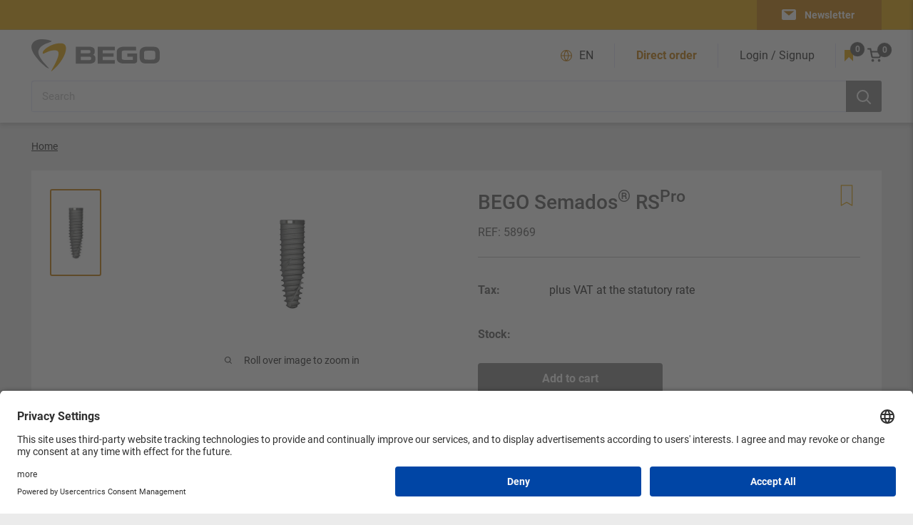

--- FILE ---
content_type: text/html; charset=utf-8
request_url: https://iberia-eshop.bego.com/en/products/imp_58969
body_size: 53771
content:
<!doctype html>
 
<html class="no-js" lang="en">
  <head>
<style>div#usercentrics-root {display:block; }</style>
<meta data-privacy-proxy-server='https://privacy-proxy-server.usercentrics.eu'>
<script type='application/javascript' src='https://privacy-proxy.usercentrics.eu/latest/uc-block.bundle.js'></script>
<script id='usercentrics-cmp' data-settings-id='1h9KIz3XF' data-settings-cache='3c6770b0e64eff1b7101e6c9a9df9c28' src='https://app.usercentrics.eu/browser-ui/latest/bundle.js'></script>

    <meta charset="utf-8">
    <meta name="viewport" content="width=device-width, initial-scale=1.0, height=device-height, minimum-scale=1.0, maximum-scale=1.0">
    <meta name="theme-color" content="#c88214"><title>BEGO Semados® RSPro
</title>

    <script src="https://code.jquery.com/jquery-3.6.4.min.js"></script><meta name="description" content="Implante"><link rel="canonical" href="https://iberia-eshop.bego.com/en/products/imp_58969"><link rel="preload" as="style" href="//iberia-eshop.bego.com/cdn/shop/t/4/assets/theme.css?v=87604986375193094851691573737">
    <link rel="preload" as="script" href="//iberia-eshop.bego.com/cdn/shop/t/4/assets/theme.js?v=147726475199665240091667895491">
    <link rel="preconnect" href="https://cdn.shopify.com">
    <link rel="preconnect" href="https://fonts.shopifycdn.com">
    <link rel="dns-prefetch" href="https://productreviews.shopifycdn.com">
    <link rel="dns-prefetch" href="https://ajax.googleapis.com">
    <link rel="dns-prefetch" href="https://maps.googleapis.com">
    <link rel="dns-prefetch" href="https://maps.gstatic.com">

    <meta property="og:type" content="product">
  <meta property="og:title" content="BEGO Semados® RSPro"><meta property="og:image" content="http://iberia-eshop.bego.com/cdn/shop/products/file_8b41d412-4eec-47fa-bdc3-d116976b312f.jpg?v=1679671484">
    <meta property="og:image:secure_url" content="https://iberia-eshop.bego.com/cdn/shop/products/file_8b41d412-4eec-47fa-bdc3-d116976b312f.jpg?v=1679671484">
    <meta property="og:image:width" content="450">
    <meta property="og:image:height" content="800"><meta property="product:price:amount" content="999.999,99">
  <meta property="product:price:currency" content="EUR"><meta property="og:description" content="Implante"><meta property="og:url" content="https://iberia-eshop.bego.com/en/products/imp_58969">
<meta property="og:site_name" content="BEGO Iberia"><meta name="twitter:card" content="summary"><meta name="twitter:title" content="BEGO Semados® RSPro">
  <meta name="twitter:description" content="Implante">
  <meta name="twitter:image" content="https://iberia-eshop.bego.com/cdn/shop/products/file_8b41d412-4eec-47fa-bdc3-d116976b312f_600x600_crop_center.jpg?v=1679671484">
    

<style>


  @font-face {
    font-family: 'Roboto';
    src: url(//iberia-eshop.bego.com/cdn/shop/t/4/assets/Roboto-BlackItalic.woff2?v=165535569339198286471656494830) format('woff2'),
        url(//iberia-eshop.bego.com/cdn/shop/t/4/assets/Roboto-BlackItalic.woff?v=37650096165610999471656494832) format('woff');
    font-weight: 900;
    font-style: italic;
    font-display: swap;
  }

  @font-face {
    font-family: 'Roboto';
    src: url(//iberia-eshop.bego.com/cdn/shop/t/4/assets/Roboto-Black.woff2?v=102774595785934732801656494831) format('woff2'),
        url(//iberia-eshop.bego.com/cdn/shop/t/4/assets/Roboto-Black.woff?v=162308204907821896451656494830) format('woff');
    font-weight: 900;
    font-style: normal;
    font-display: swap;
  }

  @font-face {
    font-family: 'Roboto';
    src: url(//iberia-eshop.bego.com/cdn/shop/t/4/assets/Roboto-LightItalic.woff2?v=158845203190520754521656494831) format('woff2'),
        url(//iberia-eshop.bego.com/cdn/shop/t/4/assets/Roboto-LightItalic.woff?v=72600445110268388121656494831) format('woff');
    font-weight: 300;
    font-style: italic;
    font-display: swap;
  }

  @font-face {
    font-family: 'Roboto';
    src: url(//iberia-eshop.bego.com/cdn/shop/t/4/assets/Roboto-ThinItalic.woff2?v=90690362046475540591656494835) format('woff2'),
        url(//iberia-eshop.bego.com/cdn/shop/t/4/assets/Roboto-ThinItalic.woff?v=102571579678482664331656494835) format('woff');
    font-weight: 100;
    font-style: italic;
    font-display: swap;
  }

  @font-face {
    font-family: 'Roboto';
    src: url(//iberia-eshop.bego.com/cdn/shop/t/4/assets/Roboto-Thin.woff2?v=23701482353538464851656494832) format('woff2'),
        url(//iberia-eshop.bego.com/cdn/shop/t/4/assets/Roboto-Thin.woff?v=60624655547370704481656494836) format('woff');
    font-weight: 100;
    font-style: normal;
    font-display: swap;
  }

  @font-face {
    font-family: 'Roboto';
    src: url(//iberia-eshop.bego.com/cdn/shop/t/4/assets/Roboto-Medium.woff2?v=114842707810666889231656494836) format('woff2'),
        url(//iberia-eshop.bego.com/cdn/shop/t/4/assets/Roboto-Medium.woff?v=39073067797392917781656494829) format('woff');
    font-weight: 500;
    font-style: normal;
    font-display: swap;
  }

  @font-face {
    font-family: 'Roboto';
    src: url(//iberia-eshop.bego.com/cdn/shop/t/4/assets/Roboto-MediumItalic.woff2?v=24744906930381786911656494836) format('woff2'),
        url(//iberia-eshop.bego.com/cdn/shop/t/4/assets/Roboto-MediumItalic.woff?v=96939304515144129431656494836) format('woff');
    font-weight: 500;
    font-style: italic;
    font-display: swap;
  }

  @font-face {
    font-family: 'Roboto';
    src: url(//iberia-eshop.bego.com/cdn/shop/t/4/assets/Roboto-Bold.woff2?v=88623714160024918711656494834) format('woff2'),
        url(//iberia-eshop.bego.com/cdn/shop/t/4/assets/Roboto-Bold.woff?v=41341418593027638211656494835) format('woff');
    font-weight: bold;
    font-style: normal;
    font-display: swap;
  }

  @font-face {
    font-family: 'Roboto';
    src: url(//iberia-eshop.bego.com/cdn/shop/t/4/assets/Roboto-Light.woff2?v=21158223267282947021656494830) format('woff2'),
        url(//iberia-eshop.bego.com/cdn/shop/t/4/assets/Roboto-Light.woff?v=101638805079244334471656494836) format('woff');
    font-weight: 300;
    font-style: normal;
    font-display: swap;
  }

  @font-face {
    font-family: 'Roboto';
    src: url(//iberia-eshop.bego.com/cdn/shop/t/4/assets/Roboto-BoldItalic.woff2?v=56348975206437216981656494837) format('woff2'),
        url(//iberia-eshop.bego.com/cdn/shop/t/4/assets/Roboto-BoldItalic.woff?v=131511751135922657491656494830) format('woff');
    font-weight: bold;
    font-style: italic;
    font-display: swap;
  }

  @font-face {
    font-family: 'Roboto';
    src: url(//iberia-eshop.bego.com/cdn/shop/t/4/assets/Roboto-Regular.woff2?v=172248728216778670031656494830) format('woff2'),
        url(//iberia-eshop.bego.com/cdn/shop/t/4/assets/Roboto-Regular.woff?v=14077975819877403011656494830) format('woff');
    font-weight: normal;
    font-style: normal;
    font-display: swap;
  }

  @font-face {
    font-family: 'Roboto';
    src: url(//iberia-eshop.bego.com/cdn/shop/t/4/assets/Roboto-Italic.woff2?v=45192379901518849621656494831) format('woff2'),
        url(//iberia-eshop.bego.com/cdn/shop/t/4/assets/Roboto-Italic.woff?v=84911092600947328951656494835) format('woff');
    font-weight: normal;
    font-style: italic;
    font-display: swap;
  }

  

  :root {
    --default-text-font-size : 16px;
    --base-text-font-size    : 16px;
    --heading-font-family    : 'Roboto', sans-serif;
    --heading-font-weight    : 'normal';
    --heading-font-style     : normal;
    --text-font-family       : 'Roboto', sans-serif;
    --text-font-weight       : 'normal';
    --text-font-style        : 'normal';
    --text-font-bolder-weight: bold;
    --text-link-decoration   : underline;

    --text-color                 : #333333;
    --text-color-rgb             : 51, 51, 51;
    --secondary-text-color       : #646464;
    --secondary-text-color-rgb   : 100, 100, 100;
    --heading-color              : #c88214;
    --border-color               : #c3c3c3;
    --border-color-rgb           : 195, 195, 195;
    --form-border-color          : #b6b6b6;
    --accent-color               : #c88214;
    --accent-color-rgb           : 200, 130, 20;
    --secondary-accent-color     : #e6aa14;
    --secondary-accent-color-rgb : 230, 170, 20;
    --link-color                 : #c88214;
    --link-color-hover           : #82550d;
    --background                 : #ebebeb;
    --secondary-background       : #ffffff;
    --secondary-background-rgb   : 255, 255, 255;
    --accent-background          : rgba(200, 130, 20, 0.08);
    --input-placeholder-color    : #c3c3c3;
    

    --input-background: #ffffff;

    --error-color       : #ff0000;
    --error-background  : rgba(255, 0, 0, 0.07);
    --success-color     : #00aa00;
    --success-background: rgba(0, 170, 0, 0.11);

    --primary-button-background      : #8c8c8c;
    --primary-button-background-rgb  : 140, 140, 140;
    --primary-button-text-color      : #ffffff;
    --secondary-button-background    : #1e2d7d;
    --secondary-button-background-rgb: 30, 45, 125;
    --secondary-button-text-color    : #ffffff;

    --navigation-text-color : #646464
    
    --header-background      : #ffffff;
    --header-text-color      : #e6aa14;
    --header-light-text-color: #a3afef;
    --header-border-color    : rgba(163, 175, 239, 0.3);
    --header-accent-color    : #c88214;
    --header-button-color    : #8c8c8c;

    --footer-background-color:    #ebebeb;
    --footer-heading-text-color:  #c88214;
    --footer-body-text-color:     #333333;
    --footer-body-text-color-rgb: 51, 51, 51;
    --footer-accent-color:        #00badb;
    --footer-accent-color-rgb:    0, 186, 219;
    --footer-border:              1px solid var(--border-color);
    
    --flickity-arrow-color: #909090;--product-on-sale-accent           : #c88214;
    --product-on-sale-accent-rgb       : 200, 130, 20;
    --product-on-sale-color            : #ffffff;
    --product-in-stock-color           : #008a00;
    --product-low-stock-color          : #ee0000;
    --product-sold-out-color           : #8a9297;
    --product-custom-label-1-background: #008a00;
    --product-custom-label-1-color     : #ffffff;
    --product-custom-label-2-background: #00a500;
    --product-custom-label-2-color     : #ffffff;
    --product-review-star-color        : #ffbd00;

    --mobile-container-gutter : 20px;
    --desktop-container-gutter: 44px;

    /* Shopify related variables */
    --payment-terms-background-color: #ebebeb;

    --bego-grey:                #8c8c8c;
    --bego-grey-rgb:            140, 140, 140;
    --bego-dark-grey:           #646464;
    --bego-dark-grey-rgb:       100, 100, 100;
    --bego-medium-grey:         #a0a0a0;
    --bego-medium-grey-rgb:     160, 160, 160;
    --bego-light-grey-1:        #c3c3c3;
    --bego-light-grey-1-rgb:    195, 195, 195;
    --bego-light-grey-2:        #ebebeb;
    --bego-light-grey-2-rgb:    235, 235, 235;
    --bego-text-color:          #333333;
    --bego-text-color-rgb:      51, 51, 51;
    --bego-yellow:              #e6aa14;
    --bego-yellow-rgb:          230, 170, 20;
    --bego-medium-yellow:       #c88214;
    --bego-medium-yellow-rgb:   200, 130, 20;
    --bego-light-yellow-1:      #ffdc82;
    --bego-light-yellow-1-rgb:  255, 220, 130;
    --bego-light-yellow-2:      #faf0b9;
    --bego-light-yellow-2-rgb:  250, 240, 185;

  }
</style>

<script>
  // IE11 does not have support for CSS variables, so we have to polyfill them
  if (!(((window || {}).CSS || {}).supports && window.CSS.supports('(--a: 0)'))) {
    const script = document.createElement('script');
    script.type = 'text/javascript';
    script.src = 'https://cdn.jsdelivr.net/npm/css-vars-ponyfill@2';
    script.onload = function() {
      cssVars({});
    };

    document.getElementsByTagName('head')[0].appendChild(script);
  }
</script>


    <script>window.performance && window.performance.mark && window.performance.mark('shopify.content_for_header.start');</script><meta id="shopify-digital-wallet" name="shopify-digital-wallet" content="/60585672929/digital_wallets/dialog">
<link rel="alternate" hreflang="x-default" href="https://iberia-eshop.bego.com/products/imp_58969">
<link rel="alternate" hreflang="es-ES" href="https://iberia-eshop.bego.com/products/imp_58969">
<link rel="alternate" hreflang="en-ES" href="https://iberia-eshop.bego.com/en/products/imp_58969">
<link rel="alternate" type="application/json+oembed" href="https://iberia-eshop.bego.com/en/products/imp_58969.oembed">
<script async="async" src="/checkouts/internal/preloads.js?locale=en-ES"></script>
<script id="shopify-features" type="application/json">{"accessToken":"0342eefe3ba373a65006291d01ee0042","betas":["rich-media-storefront-analytics"],"domain":"iberia-eshop.bego.com","predictiveSearch":true,"shopId":60585672929,"locale":"en"}</script>
<script>var Shopify = Shopify || {};
Shopify.shop = "bego-iberia.myshopify.com";
Shopify.locale = "en";
Shopify.currency = {"active":"EUR","rate":"1.0"};
Shopify.country = "ES";
Shopify.theme = {"name":"master-bego-iberia.myshopify.com","id":133702058209,"schema_name":"Warehouse","schema_version":"2.5.3","theme_store_id":null,"role":"main"};
Shopify.theme.handle = "null";
Shopify.theme.style = {"id":null,"handle":null};
Shopify.cdnHost = "iberia-eshop.bego.com/cdn";
Shopify.routes = Shopify.routes || {};
Shopify.routes.root = "/en/";</script>
<script type="module">!function(o){(o.Shopify=o.Shopify||{}).modules=!0}(window);</script>
<script>!function(o){function n(){var o=[];function n(){o.push(Array.prototype.slice.apply(arguments))}return n.q=o,n}var t=o.Shopify=o.Shopify||{};t.loadFeatures=n(),t.autoloadFeatures=n()}(window);</script>
<script id="shop-js-analytics" type="application/json">{"pageType":"product"}</script>
<script defer="defer" async type="module" src="//iberia-eshop.bego.com/cdn/shopifycloud/shop-js/modules/v2/client.init-shop-cart-sync_DGjqyID6.en.esm.js"></script>
<script defer="defer" async type="module" src="//iberia-eshop.bego.com/cdn/shopifycloud/shop-js/modules/v2/chunk.common_CM5e3XYf.esm.js"></script>
<script type="module">
  await import("//iberia-eshop.bego.com/cdn/shopifycloud/shop-js/modules/v2/client.init-shop-cart-sync_DGjqyID6.en.esm.js");
await import("//iberia-eshop.bego.com/cdn/shopifycloud/shop-js/modules/v2/chunk.common_CM5e3XYf.esm.js");

  window.Shopify.SignInWithShop?.initShopCartSync?.({"fedCMEnabled":true,"windoidEnabled":true});

</script>
<script id="__st">var __st={"a":60585672929,"offset":3600,"reqid":"c0039a3a-97da-4fd7-9f44-c272728bf979-1765926603","pageurl":"iberia-eshop.bego.com\/en\/products\/imp_58969","u":"c742ff905f32","p":"product","rtyp":"product","rid":7668505051361};</script>
<script>window.ShopifyPaypalV4VisibilityTracking = true;</script>
<script id="form-persister">!function(){'use strict';const t='contact',e='new_comment',n=[[t,t],['blogs',e],['comments',e],[t,'customer']],o='password',r='form_key',c=['recaptcha-v3-token','g-recaptcha-response','h-captcha-response',o],s=()=>{try{return window.sessionStorage}catch{return}},i='__shopify_v',u=t=>t.elements[r],a=function(){const t=[...n].map((([t,e])=>`form[action*='/${t}']:not([data-nocaptcha='true']) input[name='form_type'][value='${e}']`)).join(',');var e;return e=t,()=>e?[...document.querySelectorAll(e)].map((t=>t.form)):[]}();function m(t){const e=u(t);a().includes(t)&&(!e||!e.value)&&function(t){try{if(!s())return;!function(t){const e=s();if(!e)return;const n=u(t);if(!n)return;const o=n.value;o&&e.removeItem(o)}(t);const e=Array.from(Array(32),(()=>Math.random().toString(36)[2])).join('');!function(t,e){u(t)||t.append(Object.assign(document.createElement('input'),{type:'hidden',name:r})),t.elements[r].value=e}(t,e),function(t,e){const n=s();if(!n)return;const r=[...t.querySelectorAll(`input[type='${o}']`)].map((({name:t})=>t)),u=[...c,...r],a={};for(const[o,c]of new FormData(t).entries())u.includes(o)||(a[o]=c);n.setItem(e,JSON.stringify({[i]:1,action:t.action,data:a}))}(t,e)}catch(e){console.error('failed to persist form',e)}}(t)}const f=t=>{if('true'===t.dataset.persistBound)return;const e=function(t,e){const n=function(t){return'function'==typeof t.submit?t.submit:HTMLFormElement.prototype.submit}(t).bind(t);return function(){let t;return()=>{t||(t=!0,(()=>{try{e(),n()}catch(t){(t=>{console.error('form submit failed',t)})(t)}})(),setTimeout((()=>t=!1),250))}}()}(t,(()=>{m(t)}));!function(t,e){if('function'==typeof t.submit&&'function'==typeof e)try{t.submit=e}catch{}}(t,e),t.addEventListener('submit',(t=>{t.preventDefault(),e()})),t.dataset.persistBound='true'};!function(){function t(t){const e=(t=>{const e=t.target;return e instanceof HTMLFormElement?e:e&&e.form})(t);e&&m(e)}document.addEventListener('submit',t),document.addEventListener('DOMContentLoaded',(()=>{const e=a();for(const t of e)f(t);var n;n=document.body,new window.MutationObserver((t=>{for(const e of t)if('childList'===e.type&&e.addedNodes.length)for(const t of e.addedNodes)1===t.nodeType&&'FORM'===t.tagName&&a().includes(t)&&f(t)})).observe(n,{childList:!0,subtree:!0,attributes:!1}),document.removeEventListener('submit',t)}))}()}();</script>
<script integrity="sha256-52AcMU7V7pcBOXWImdc/TAGTFKeNjmkeM1Pvks/DTgc=" data-source-attribution="shopify.loadfeatures" defer="defer" src="//iberia-eshop.bego.com/cdn/shopifycloud/storefront/assets/storefront/load_feature-81c60534.js" crossorigin="anonymous"></script>
<script data-source-attribution="shopify.dynamic_checkout.dynamic.init">var Shopify=Shopify||{};Shopify.PaymentButton=Shopify.PaymentButton||{isStorefrontPortableWallets:!0,init:function(){window.Shopify.PaymentButton.init=function(){};var t=document.createElement("script");t.src="https://iberia-eshop.bego.com/cdn/shopifycloud/portable-wallets/latest/portable-wallets.en.js",t.type="module",document.head.appendChild(t)}};
</script>
<script data-source-attribution="shopify.dynamic_checkout.buyer_consent">
  function portableWalletsHideBuyerConsent(e){var t=document.getElementById("shopify-buyer-consent"),n=document.getElementById("shopify-subscription-policy-button");t&&n&&(t.classList.add("hidden"),t.setAttribute("aria-hidden","true"),n.removeEventListener("click",e))}function portableWalletsShowBuyerConsent(e){var t=document.getElementById("shopify-buyer-consent"),n=document.getElementById("shopify-subscription-policy-button");t&&n&&(t.classList.remove("hidden"),t.removeAttribute("aria-hidden"),n.addEventListener("click",e))}window.Shopify?.PaymentButton&&(window.Shopify.PaymentButton.hideBuyerConsent=portableWalletsHideBuyerConsent,window.Shopify.PaymentButton.showBuyerConsent=portableWalletsShowBuyerConsent);
</script>
<script data-source-attribution="shopify.dynamic_checkout.cart.bootstrap">document.addEventListener("DOMContentLoaded",(function(){function t(){return document.querySelector("shopify-accelerated-checkout-cart, shopify-accelerated-checkout")}if(t())Shopify.PaymentButton.init();else{new MutationObserver((function(e,n){t()&&(Shopify.PaymentButton.init(),n.disconnect())})).observe(document.body,{childList:!0,subtree:!0})}}));
</script>

<script>window.performance && window.performance.mark && window.performance.mark('shopify.content_for_header.end');</script>

    <link rel="stylesheet" href="//iberia-eshop.bego.com/cdn/shop/t/4/assets/theme.css?v=87604986375193094851691573737">

    
  <script type="application/ld+json">
  {
    "@context": "http://schema.org",
    "@type": "Product",
    "offers": [{
          "@type": "Offer",
          "name": "Default Title",
          "availability":"https://schema.org/InStock",
          "price": 999999.99,
          "priceCurrency": "EUR",
          "priceValidUntil": "2025-12-27","sku": "58969","url": "/en/products/imp_58969?variant=46438401376581"
        }
],
    "brand": {
      "name": "BEGO Iberia"
    },
    "name": "BEGO Semados® RSPro",
    "description": "Implante",
    "category": "IMP",
    "url": "/en/products/imp_58969",
    "sku": "58969",
    "image": {
      "@type": "ImageObject",
      "url": "https://iberia-eshop.bego.com/cdn/shop/products/file_8b41d412-4eec-47fa-bdc3-d116976b312f_1024x.jpg?v=1679671484",
      "image": "https://iberia-eshop.bego.com/cdn/shop/products/file_8b41d412-4eec-47fa-bdc3-d116976b312f_1024x.jpg?v=1679671484",
      "name": "BEGO Semados® RSPro",
      "width": "1024",
      "height": "1024"
    }
  }
  </script>



  


    <script>
      // This allows to expose several variables to the global scope, to be used in scripts
      window.theme = {
        pageType: "product",
        cartCount: 0,
        moneyFormat: "{{amount_with_comma_separator}} €",
        moneyWithCurrencyFormat: "{{amount_with_comma_separator}} €",
        currencyCodeEnabled: false,
        showDiscount: false,
        discountMode: "saving",
        searchMode: "product,article",
        searchUnavailableProducts: "last",
        cartType: "drawer",
        locale: "en"
      };

      window.routes = {
        rootUrl: "\/en",
        rootUrlWithoutSlash: "\/en",
        cartUrl: "\/en\/cart",
        cartAddUrl: "\/en\/cart\/add",
        cartChangeUrl: "\/en\/cart\/change",
        searchUrl: "\/en\/search",
        productRecommendationsUrl: "\/en\/recommendations\/products"
      };

      window.languages = {
        productRegularPrice: "Regular price",
        productFreePrice: "Free",
        productSalePrice: "Sale price",
        collectionOnSaleLabel: "Save {{savings}}",
        productFormUnavailable: "Unavailable",
        productFormAddToCart: "Add to cart",
        productFormSoldOut: "Sold out",
        productAdded: "Product has been added to your cart",
        productAddedShort: "Added!",
        shippingEstimatorNoResults: "No shipping could be found for your address.",
        shippingEstimatorOneResult: "There is one shipping rate for your address:",
        shippingEstimatorMultipleResults: "There are {{count}} shipping rates for your address:",
        shippingEstimatorErrors: "There are some errors:",
        addToCartButtonText: "Add to cart",
        addedToCartButtonText: "Add to cart"
      };

      window.lazySizesConfig = {
        loadHidden: false,
        hFac: 0.8,
        expFactor: 3,
        customMedia: {
          '--phone': '(max-width: 640px)',
          '--tablet': '(min-width: 641px) and (max-width: 1023px)',
          '--lap': '(min-width: 1024px)'
        }
      };

      document.documentElement.className = document.documentElement.className.replace('no-js', 'js');

      let domain = 'bego-iberia.myshopify.com';
      let endpoint = 'https://bego-app.herokuapp.com';
      
      

      window.erp = {
        DOMAIN: domain,
        ENDPOINT: endpoint,
        HEADER: {
            POST: {
                'X-Shopify-Shop-Domain': domain,
                'Content-Type': 'application/json'
            },
            GET: {
                'X-Shopify-Shop-Domain': domain
            }
        }
      };
      
    </script><script src="//iberia-eshop.bego.com/cdn/shop/t/4/assets/theme.js?v=147726475199665240091667895491" defer></script>
    <script src="//iberia-eshop.bego.com/cdn/shop/t/4/assets/notification-message-queue.js?v=114231136509127454251656494834" defer></script>
    
    <script src="//iberia-eshop.bego.com/cdn/shop/t/4/assets/component-erp-connection.js?v=142435693771193167441656494834" defer></script>
    <script src="//iberia-eshop.bego.com/cdn/shop/t/4/assets/component-product-price.js?v=20748941064071595151700651618" defer></script>
    <script src="//iberia-eshop.bego.com/cdn/shop/t/4/assets/component-product-stock.js?v=125013927869720462351656494837" defer></script>
    <script src="//iberia-eshop.bego.com/cdn/shop/t/4/assets/component-lineitem-price.js?v=50966997196257481611695038001" defer></script><script src="//iberia-eshop.bego.com/cdn/shop/t/4/assets/component-erp-upsell.js?v=115398788123667467571656494831" defer></script><script>
        (function () {
          window.onpageshow = function() {
            // We force re-freshing the cart content onpageshow, as most browsers will serve a cache copy when hitting the
            // back button, which cause staled data
            document.documentElement.dispatchEvent(new CustomEvent('cart:refresh', {
              bubbles: true,
              detail: {scrollToTop: false}
            }));
          };
        })();
      </script><!--begin-boost-pfs-filter-css-->
    <link rel="preload stylesheet" href="//iberia-eshop.bego.com/cdn/shop/t/4/assets/boost-pfs-instant-search.css?v=138982418517810034511656494841" as="style"><link href="//iberia-eshop.bego.com/cdn/shop/t/4/assets/boost-pfs-custom.css?v=84898013047538437931656494841" rel="stylesheet" type="text/css" media="all" />

    <!--end-boost-pfs-filter-css-->

    <link rel="stylesheet" href="//iberia-eshop.bego.com/cdn/shop/t/4/assets/theme-latori-overwrites.css?v=32053024014588373221669303147">

    
<!-- Matomo -->
<script>
  var _paq = window._paq = window._paq || [];
  _paq.push(['trackPageView']);
  _paq.push(['enableLinkTracking']);
  (function() {
    var u="//matomo.bego.com/";
    _paq.push(['setTrackerUrl', u+'matomo.php']);
    _paq.push(['setSiteId', '8']);
    var d=document, g=d.createElement('script'), s=d.getElementsByTagName('script')[0];
    g.async=true; g.src=u+'matomo.js'; s.parentNode.insertBefore(g,s);
  })();
</script>
<!-- End Matomo Code -->
  <link href="https://cdn.shopify.com/extensions/019ac041-74cf-7337-8a0b-1f763046a5a5/iwish-632/assets/main.505ed1e9.chunk.css" rel="stylesheet" type="text/css" media="all">
<link href="https://monorail-edge.shopifysvc.com" rel="dns-prefetch">
<script>(function(){if ("sendBeacon" in navigator && "performance" in window) {try {var session_token_from_headers = performance.getEntriesByType('navigation')[0].serverTiming.find(x => x.name == '_s').description;} catch {var session_token_from_headers = undefined;}var session_cookie_matches = document.cookie.match(/_shopify_s=([^;]*)/);var session_token_from_cookie = session_cookie_matches && session_cookie_matches.length === 2 ? session_cookie_matches[1] : "";var session_token = session_token_from_headers || session_token_from_cookie || "";function handle_abandonment_event(e) {var entries = performance.getEntries().filter(function(entry) {return /monorail-edge.shopifysvc.com/.test(entry.name);});if (!window.abandonment_tracked && entries.length === 0) {window.abandonment_tracked = true;var currentMs = Date.now();var navigation_start = performance.timing.navigationStart;var payload = {shop_id: 60585672929,url: window.location.href,navigation_start,duration: currentMs - navigation_start,session_token,page_type: "product"};window.navigator.sendBeacon("https://monorail-edge.shopifysvc.com/v1/produce", JSON.stringify({schema_id: "online_store_buyer_site_abandonment/1.1",payload: payload,metadata: {event_created_at_ms: currentMs,event_sent_at_ms: currentMs}}));}}window.addEventListener('pagehide', handle_abandonment_event);}}());</script>
<script id="web-pixels-manager-setup">(function e(e,d,r,n,o){if(void 0===o&&(o={}),!Boolean(null===(a=null===(i=window.Shopify)||void 0===i?void 0:i.analytics)||void 0===a?void 0:a.replayQueue)){var i,a;window.Shopify=window.Shopify||{};var t=window.Shopify;t.analytics=t.analytics||{};var s=t.analytics;s.replayQueue=[],s.publish=function(e,d,r){return s.replayQueue.push([e,d,r]),!0};try{self.performance.mark("wpm:start")}catch(e){}var l=function(){var e={modern:/Edge?\/(1{2}[4-9]|1[2-9]\d|[2-9]\d{2}|\d{4,})\.\d+(\.\d+|)|Firefox\/(1{2}[4-9]|1[2-9]\d|[2-9]\d{2}|\d{4,})\.\d+(\.\d+|)|Chrom(ium|e)\/(9{2}|\d{3,})\.\d+(\.\d+|)|(Maci|X1{2}).+ Version\/(15\.\d+|(1[6-9]|[2-9]\d|\d{3,})\.\d+)([,.]\d+|)( \(\w+\)|)( Mobile\/\w+|) Safari\/|Chrome.+OPR\/(9{2}|\d{3,})\.\d+\.\d+|(CPU[ +]OS|iPhone[ +]OS|CPU[ +]iPhone|CPU IPhone OS|CPU iPad OS)[ +]+(15[._]\d+|(1[6-9]|[2-9]\d|\d{3,})[._]\d+)([._]\d+|)|Android:?[ /-](13[3-9]|1[4-9]\d|[2-9]\d{2}|\d{4,})(\.\d+|)(\.\d+|)|Android.+Firefox\/(13[5-9]|1[4-9]\d|[2-9]\d{2}|\d{4,})\.\d+(\.\d+|)|Android.+Chrom(ium|e)\/(13[3-9]|1[4-9]\d|[2-9]\d{2}|\d{4,})\.\d+(\.\d+|)|SamsungBrowser\/([2-9]\d|\d{3,})\.\d+/,legacy:/Edge?\/(1[6-9]|[2-9]\d|\d{3,})\.\d+(\.\d+|)|Firefox\/(5[4-9]|[6-9]\d|\d{3,})\.\d+(\.\d+|)|Chrom(ium|e)\/(5[1-9]|[6-9]\d|\d{3,})\.\d+(\.\d+|)([\d.]+$|.*Safari\/(?![\d.]+ Edge\/[\d.]+$))|(Maci|X1{2}).+ Version\/(10\.\d+|(1[1-9]|[2-9]\d|\d{3,})\.\d+)([,.]\d+|)( \(\w+\)|)( Mobile\/\w+|) Safari\/|Chrome.+OPR\/(3[89]|[4-9]\d|\d{3,})\.\d+\.\d+|(CPU[ +]OS|iPhone[ +]OS|CPU[ +]iPhone|CPU IPhone OS|CPU iPad OS)[ +]+(10[._]\d+|(1[1-9]|[2-9]\d|\d{3,})[._]\d+)([._]\d+|)|Android:?[ /-](13[3-9]|1[4-9]\d|[2-9]\d{2}|\d{4,})(\.\d+|)(\.\d+|)|Mobile Safari.+OPR\/([89]\d|\d{3,})\.\d+\.\d+|Android.+Firefox\/(13[5-9]|1[4-9]\d|[2-9]\d{2}|\d{4,})\.\d+(\.\d+|)|Android.+Chrom(ium|e)\/(13[3-9]|1[4-9]\d|[2-9]\d{2}|\d{4,})\.\d+(\.\d+|)|Android.+(UC? ?Browser|UCWEB|U3)[ /]?(15\.([5-9]|\d{2,})|(1[6-9]|[2-9]\d|\d{3,})\.\d+)\.\d+|SamsungBrowser\/(5\.\d+|([6-9]|\d{2,})\.\d+)|Android.+MQ{2}Browser\/(14(\.(9|\d{2,})|)|(1[5-9]|[2-9]\d|\d{3,})(\.\d+|))(\.\d+|)|K[Aa][Ii]OS\/(3\.\d+|([4-9]|\d{2,})\.\d+)(\.\d+|)/},d=e.modern,r=e.legacy,n=navigator.userAgent;return n.match(d)?"modern":n.match(r)?"legacy":"unknown"}(),u="modern"===l?"modern":"legacy",c=(null!=n?n:{modern:"",legacy:""})[u],f=function(e){return[e.baseUrl,"/wpm","/b",e.hashVersion,"modern"===e.buildTarget?"m":"l",".js"].join("")}({baseUrl:d,hashVersion:r,buildTarget:u}),m=function(e){var d=e.version,r=e.bundleTarget,n=e.surface,o=e.pageUrl,i=e.monorailEndpoint;return{emit:function(e){var a=e.status,t=e.errorMsg,s=(new Date).getTime(),l=JSON.stringify({metadata:{event_sent_at_ms:s},events:[{schema_id:"web_pixels_manager_load/3.1",payload:{version:d,bundle_target:r,page_url:o,status:a,surface:n,error_msg:t},metadata:{event_created_at_ms:s}}]});if(!i)return console&&console.warn&&console.warn("[Web Pixels Manager] No Monorail endpoint provided, skipping logging."),!1;try{return self.navigator.sendBeacon.bind(self.navigator)(i,l)}catch(e){}var u=new XMLHttpRequest;try{return u.open("POST",i,!0),u.setRequestHeader("Content-Type","text/plain"),u.send(l),!0}catch(e){return console&&console.warn&&console.warn("[Web Pixels Manager] Got an unhandled error while logging to Monorail."),!1}}}}({version:r,bundleTarget:l,surface:e.surface,pageUrl:self.location.href,monorailEndpoint:e.monorailEndpoint});try{o.browserTarget=l,function(e){var d=e.src,r=e.async,n=void 0===r||r,o=e.onload,i=e.onerror,a=e.sri,t=e.scriptDataAttributes,s=void 0===t?{}:t,l=document.createElement("script"),u=document.querySelector("head"),c=document.querySelector("body");if(l.async=n,l.src=d,a&&(l.integrity=a,l.crossOrigin="anonymous"),s)for(var f in s)if(Object.prototype.hasOwnProperty.call(s,f))try{l.dataset[f]=s[f]}catch(e){}if(o&&l.addEventListener("load",o),i&&l.addEventListener("error",i),u)u.appendChild(l);else{if(!c)throw new Error("Did not find a head or body element to append the script");c.appendChild(l)}}({src:f,async:!0,onload:function(){if(!function(){var e,d;return Boolean(null===(d=null===(e=window.Shopify)||void 0===e?void 0:e.analytics)||void 0===d?void 0:d.initialized)}()){var d=window.webPixelsManager.init(e)||void 0;if(d){var r=window.Shopify.analytics;r.replayQueue.forEach((function(e){var r=e[0],n=e[1],o=e[2];d.publishCustomEvent(r,n,o)})),r.replayQueue=[],r.publish=d.publishCustomEvent,r.visitor=d.visitor,r.initialized=!0}}},onerror:function(){return m.emit({status:"failed",errorMsg:"".concat(f," has failed to load")})},sri:function(e){var d=/^sha384-[A-Za-z0-9+/=]+$/;return"string"==typeof e&&d.test(e)}(c)?c:"",scriptDataAttributes:o}),m.emit({status:"loading"})}catch(e){m.emit({status:"failed",errorMsg:(null==e?void 0:e.message)||"Unknown error"})}}})({shopId: 60585672929,storefrontBaseUrl: "https://iberia-eshop.bego.com",extensionsBaseUrl: "https://extensions.shopifycdn.com/cdn/shopifycloud/web-pixels-manager",monorailEndpoint: "https://monorail-edge.shopifysvc.com/unstable/produce_batch",surface: "storefront-renderer",enabledBetaFlags: ["2dca8a86"],webPixelsConfigList: [{"id":"shopify-app-pixel","configuration":"{}","eventPayloadVersion":"v1","runtimeContext":"STRICT","scriptVersion":"0450","apiClientId":"shopify-pixel","type":"APP","privacyPurposes":["ANALYTICS","MARKETING"]},{"id":"shopify-custom-pixel","eventPayloadVersion":"v1","runtimeContext":"LAX","scriptVersion":"0450","apiClientId":"shopify-pixel","type":"CUSTOM","privacyPurposes":["ANALYTICS","MARKETING"]}],isMerchantRequest: false,initData: {"shop":{"name":"BEGO Iberia","paymentSettings":{"currencyCode":"EUR"},"myshopifyDomain":"bego-iberia.myshopify.com","countryCode":"ES","storefrontUrl":"https:\/\/iberia-eshop.bego.com\/en"},"customer":null,"cart":null,"checkout":null,"productVariants":[{"price":{"amount":999999.99,"currencyCode":"EUR"},"product":{"title":"BEGO Semados® RSPro","vendor":"BEGO Iberia","id":"7668505051361","untranslatedTitle":"BEGO Semados® RSPro","url":"\/en\/products\/imp_58969","type":"IMP"},"id":"46438401376581","image":{"src":"\/\/iberia-eshop.bego.com\/cdn\/shop\/products\/file_8b41d412-4eec-47fa-bdc3-d116976b312f.jpg?v=1679671484"},"sku":"58969","title":"Default Title","untranslatedTitle":"Default Title"}],"purchasingCompany":null},},"https://iberia-eshop.bego.com/cdn","ae1676cfwd2530674p4253c800m34e853cb",{"modern":"","legacy":""},{"shopId":"60585672929","storefrontBaseUrl":"https:\/\/iberia-eshop.bego.com","extensionBaseUrl":"https:\/\/extensions.shopifycdn.com\/cdn\/shopifycloud\/web-pixels-manager","surface":"storefront-renderer","enabledBetaFlags":"[\"2dca8a86\"]","isMerchantRequest":"false","hashVersion":"ae1676cfwd2530674p4253c800m34e853cb","publish":"custom","events":"[[\"page_viewed\",{}],[\"product_viewed\",{\"productVariant\":{\"price\":{\"amount\":999999.99,\"currencyCode\":\"EUR\"},\"product\":{\"title\":\"BEGO Semados® RSPro\",\"vendor\":\"BEGO Iberia\",\"id\":\"7668505051361\",\"untranslatedTitle\":\"BEGO Semados® RSPro\",\"url\":\"\/en\/products\/imp_58969\",\"type\":\"IMP\"},\"id\":\"46438401376581\",\"image\":{\"src\":\"\/\/iberia-eshop.bego.com\/cdn\/shop\/products\/file_8b41d412-4eec-47fa-bdc3-d116976b312f.jpg?v=1679671484\"},\"sku\":\"58969\",\"title\":\"Default Title\",\"untranslatedTitle\":\"Default Title\"}}]]"});</script><script>
  window.ShopifyAnalytics = window.ShopifyAnalytics || {};
  window.ShopifyAnalytics.meta = window.ShopifyAnalytics.meta || {};
  window.ShopifyAnalytics.meta.currency = 'EUR';
  var meta = {"product":{"id":7668505051361,"gid":"gid:\/\/shopify\/Product\/7668505051361","vendor":"BEGO Iberia","type":"IMP","variants":[{"id":46438401376581,"price":99999999,"name":"BEGO Semados® RSPro","public_title":null,"sku":"58969"}],"remote":false},"page":{"pageType":"product","resourceType":"product","resourceId":7668505051361}};
  for (var attr in meta) {
    window.ShopifyAnalytics.meta[attr] = meta[attr];
  }
</script>
<script class="analytics">
  (function () {
    var customDocumentWrite = function(content) {
      var jquery = null;

      if (window.jQuery) {
        jquery = window.jQuery;
      } else if (window.Checkout && window.Checkout.$) {
        jquery = window.Checkout.$;
      }

      if (jquery) {
        jquery('body').append(content);
      }
    };

    var hasLoggedConversion = function(token) {
      if (token) {
        return document.cookie.indexOf('loggedConversion=' + token) !== -1;
      }
      return false;
    }

    var setCookieIfConversion = function(token) {
      if (token) {
        var twoMonthsFromNow = new Date(Date.now());
        twoMonthsFromNow.setMonth(twoMonthsFromNow.getMonth() + 2);

        document.cookie = 'loggedConversion=' + token + '; expires=' + twoMonthsFromNow;
      }
    }

    var trekkie = window.ShopifyAnalytics.lib = window.trekkie = window.trekkie || [];
    if (trekkie.integrations) {
      return;
    }
    trekkie.methods = [
      'identify',
      'page',
      'ready',
      'track',
      'trackForm',
      'trackLink'
    ];
    trekkie.factory = function(method) {
      return function() {
        var args = Array.prototype.slice.call(arguments);
        args.unshift(method);
        trekkie.push(args);
        return trekkie;
      };
    };
    for (var i = 0; i < trekkie.methods.length; i++) {
      var key = trekkie.methods[i];
      trekkie[key] = trekkie.factory(key);
    }
    trekkie.load = function(config) {
      trekkie.config = config || {};
      trekkie.config.initialDocumentCookie = document.cookie;
      var first = document.getElementsByTagName('script')[0];
      var script = document.createElement('script');
      script.type = 'text/javascript';
      script.onerror = function(e) {
        var scriptFallback = document.createElement('script');
        scriptFallback.type = 'text/javascript';
        scriptFallback.onerror = function(error) {
                var Monorail = {
      produce: function produce(monorailDomain, schemaId, payload) {
        var currentMs = new Date().getTime();
        var event = {
          schema_id: schemaId,
          payload: payload,
          metadata: {
            event_created_at_ms: currentMs,
            event_sent_at_ms: currentMs
          }
        };
        return Monorail.sendRequest("https://" + monorailDomain + "/v1/produce", JSON.stringify(event));
      },
      sendRequest: function sendRequest(endpointUrl, payload) {
        // Try the sendBeacon API
        if (window && window.navigator && typeof window.navigator.sendBeacon === 'function' && typeof window.Blob === 'function' && !Monorail.isIos12()) {
          var blobData = new window.Blob([payload], {
            type: 'text/plain'
          });

          if (window.navigator.sendBeacon(endpointUrl, blobData)) {
            return true;
          } // sendBeacon was not successful

        } // XHR beacon

        var xhr = new XMLHttpRequest();

        try {
          xhr.open('POST', endpointUrl);
          xhr.setRequestHeader('Content-Type', 'text/plain');
          xhr.send(payload);
        } catch (e) {
          console.log(e);
        }

        return false;
      },
      isIos12: function isIos12() {
        return window.navigator.userAgent.lastIndexOf('iPhone; CPU iPhone OS 12_') !== -1 || window.navigator.userAgent.lastIndexOf('iPad; CPU OS 12_') !== -1;
      }
    };
    Monorail.produce('monorail-edge.shopifysvc.com',
      'trekkie_storefront_load_errors/1.1',
      {shop_id: 60585672929,
      theme_id: 133702058209,
      app_name: "storefront",
      context_url: window.location.href,
      source_url: "//iberia-eshop.bego.com/cdn/s/trekkie.storefront.23b90327a0b2c94129db92772d2925a9b88e09c5.min.js"});

        };
        scriptFallback.async = true;
        scriptFallback.src = '//iberia-eshop.bego.com/cdn/s/trekkie.storefront.23b90327a0b2c94129db92772d2925a9b88e09c5.min.js';
        first.parentNode.insertBefore(scriptFallback, first);
      };
      script.async = true;
      script.src = '//iberia-eshop.bego.com/cdn/s/trekkie.storefront.23b90327a0b2c94129db92772d2925a9b88e09c5.min.js';
      first.parentNode.insertBefore(script, first);
    };
    trekkie.load(
      {"Trekkie":{"appName":"storefront","development":false,"defaultAttributes":{"shopId":60585672929,"isMerchantRequest":null,"themeId":133702058209,"themeCityHash":"18366337562622346046","contentLanguage":"en","currency":"EUR"},"isServerSideCookieWritingEnabled":true,"monorailRegion":"shop_domain","enabledBetaFlags":["65f19447"]},"Session Attribution":{},"S2S":{"facebookCapiEnabled":false,"source":"trekkie-storefront-renderer","apiClientId":580111}}
    );

    var loaded = false;
    trekkie.ready(function() {
      if (loaded) return;
      loaded = true;

      window.ShopifyAnalytics.lib = window.trekkie;

      var originalDocumentWrite = document.write;
      document.write = customDocumentWrite;
      try { window.ShopifyAnalytics.merchantGoogleAnalytics.call(this); } catch(error) {};
      document.write = originalDocumentWrite;

      window.ShopifyAnalytics.lib.page(null,{"pageType":"product","resourceType":"product","resourceId":7668505051361,"shopifyEmitted":true});

      var match = window.location.pathname.match(/checkouts\/(.+)\/(thank_you|post_purchase)/)
      var token = match? match[1]: undefined;
      if (!hasLoggedConversion(token)) {
        setCookieIfConversion(token);
        window.ShopifyAnalytics.lib.track("Viewed Product",{"currency":"EUR","variantId":46438401376581,"productId":7668505051361,"productGid":"gid:\/\/shopify\/Product\/7668505051361","name":"BEGO Semados® RSPro","price":"999999.99","sku":"58969","brand":"BEGO Iberia","variant":null,"category":"IMP","nonInteraction":true,"remote":false},undefined,undefined,{"shopifyEmitted":true});
      window.ShopifyAnalytics.lib.track("monorail:\/\/trekkie_storefront_viewed_product\/1.1",{"currency":"EUR","variantId":46438401376581,"productId":7668505051361,"productGid":"gid:\/\/shopify\/Product\/7668505051361","name":"BEGO Semados® RSPro","price":"999999.99","sku":"58969","brand":"BEGO Iberia","variant":null,"category":"IMP","nonInteraction":true,"remote":false,"referer":"https:\/\/iberia-eshop.bego.com\/en\/products\/imp_58969"});
      }
    });


        var eventsListenerScript = document.createElement('script');
        eventsListenerScript.async = true;
        eventsListenerScript.src = "//iberia-eshop.bego.com/cdn/shopifycloud/storefront/assets/shop_events_listener-3da45d37.js";
        document.getElementsByTagName('head')[0].appendChild(eventsListenerScript);

})();</script>
<script
  defer
  src="https://iberia-eshop.bego.com/cdn/shopifycloud/perf-kit/shopify-perf-kit-2.1.2.min.js"
  data-application="storefront-renderer"
  data-shop-id="60585672929"
  data-render-region="gcp-us-east1"
  data-page-type="product"
  data-theme-instance-id="133702058209"
  data-theme-name="Warehouse"
  data-theme-version="2.5.3"
  data-monorail-region="shop_domain"
  data-resource-timing-sampling-rate="10"
  data-shs="true"
  data-shs-beacon="true"
  data-shs-export-with-fetch="true"
  data-shs-logs-sample-rate="1"
  data-shs-beacon-endpoint="https://iberia-eshop.bego.com/api/collect"
></script>
</head>

  <body class="warehouse--v1 features--animate-zoom template-product " data-instant-intensity="viewport" data-customer_account_id="" data-money_format="{{amount_with_comma_separator}} €" data-locale_iso_code="en" data-permanent_domain="bego-iberia.myshopify.com"><svg class="visually-hidden">
      <linearGradient id="rating-star-gradient-half">
        <stop offset="50%" stop-color="var(--product-review-star-color)" />
        <stop offset="50%" stop-color="rgba(var(--text-color-rgb), .4)" stop-opacity="0.4" />
      </linearGradient>
    </svg>

    <a href="#main" class="visually-hidden skip-to-content">Skip to content</a>
    <span class="loading-bar"></span>

    <div id="shopify-section-announcement-bar" class="shopify-section"><section data-section-id="announcement-bar" data-section-type="announcement-bar" data-section-settings='{
    "showNewsletter": true
  }'><div id="announcement-bar-newsletter" class="announcement-bar__newsletter hidden-phone" aria-hidden="true">
        <div class="container">
          <div class="announcement-bar__close-container">
            <button class="announcement-bar__close" data-action="toggle-newsletter">
              <span class="visually-hidden">Close</span><svg focusable="false" class="icon icon--close " viewBox="0 0 19 19" role="presentation">
      <path d="M9.1923882 8.39339828l7.7781745-7.7781746 1.4142136 1.41421357-7.7781746 7.77817459 7.7781746 7.77817456L16.9705627 19l-7.7781745-7.7781746L1.41421356 19 0 17.5857864l7.7781746-7.77817456L0 2.02943725 1.41421356.61522369 9.1923882 8.39339828z" fill="currentColor" fill-rule="evenodd"></path>
    </svg></button>
          </div>
        </div>

        <div class="container container--extra-narrow">
          <div class="announcement-bar__newsletter-inner"><h2 class="heading h1">More from BEGO</h2><div class="rte">
                <p>Sign up now for our free newsletter and get the latest information about promotions, product news, exciting training and much more.</p>
              </div><div class="newsletter"><form method="post" action="/en/contact#newsletter-announcement-bar" id="newsletter-announcement-bar" accept-charset="UTF-8" class="form newsletter__form"><input type="hidden" name="form_type" value="customer" /><input type="hidden" name="utf8" value="✓" /><input type="hidden" name="contact[tags]" value="newsletter">
                  <input type="hidden" name="contact[context]" value="announcement-bar">

                  <div class="form__input-row">
                    <div class="form__input-wrapper form__input-wrapper--labelled">
                      <input type="email" id="announcement[contact][email]" name="contact[email]" class="form__field form__field--text" autofocus required>
                      <label for="announcement[contact][email]" class="form__floating-label">Your email</label>
                    </div>

                    <button type="submit" class="form__submit button button--primary">Subscribe</button>
                  </div></form></div>
          </div>
        </div>
      </div><div class="announcement-bar">
      <div class="container">
        <div class="announcement-bar__inner"><p class="announcement-bar__content announcement-bar__content--left"></p><button type="button" class="announcement-bar__button hidden-phone" data-action="toggle-newsletter" aria-expanded="false" aria-controls="announcement-bar-newsletter">
    <svg focusable="false" class="icon icon--newsletter " viewBox="0 0 20 15" role="presentation">
      <path d="M17.5,2.5H2.5L10,8.75ZM0,2.5A2.5,2.5,0,0,1,2.5,0h15A2.5,2.5,0,0,1,20,2.5v10A2.5,2.5,0,0,1,17.5,15H2.5A2.5,2.5,0,0,1,0,12.5Z" fill="currentColor" />
    </svg>Newsletter</button></div>
      </div>
    </div>
  </section>

  <style>
    .announcement-bar {
      background: #e6aa14;
      color: #ffffff;
    }
  </style>

  <script>document.documentElement.style.setProperty('--announcement-bar-button-width', document.querySelector('.announcement-bar__button').clientWidth + 'px');document.documentElement.style.setProperty('--announcement-bar-height', document.getElementById('shopify-section-announcement-bar').clientHeight + 'px');
  </script></div>
<div id="shopify-section-popups" class="shopify-section"><div data-section-id="popups" data-section-type="popups"></div>

</div>
<div id="shopify-section-header" class="shopify-section shopify-section__header"><section data-section-id="header" data-section-type="header" data-section-settings='{
  "navigationLayout": "inline",
  "desktopOpenTrigger": "hover",
  "useStickyHeader": true
}'>
  <header class="header header--inline header--search-expanded" role="banner">
    <div class="container">
      <div class="header__inner"><nav class="header__mobile-nav hidden-desk">
            <button class="header__mobile-nav-toggle icon-state touch-area" data-action="toggle-menu" aria-expanded="false" aria-haspopup="true" aria-controls="mobile-menu" aria-label="Open menu">
              <span class="icon-state__primary"><svg focusable="false" class="icon icon--hamburger-mobile " viewBox="0 0 20 16" role="presentation">
      <path d="M0 14h20v2H0v-2zM0 0h20v2H0V0zm0 7h20v2H0V7z" fill="currentColor" fill-rule="evenodd"></path>
    </svg></span>
              <span class="icon-state__secondary"><svg focusable="false" class="icon icon--close " viewBox="0 0 19 19" role="presentation">
      <path d="M9.1923882 8.39339828l7.7781745-7.7781746 1.4142136 1.41421357-7.7781746 7.77817459 7.7781746 7.77817456L16.9705627 19l-7.7781745-7.7781746L1.41421356 19 0 17.5857864l7.7781746-7.77817456L0 2.02943725 1.41421356.61522369 9.1923882 8.39339828z" fill="currentColor" fill-rule="evenodd"></path>
    </svg></span>
            </button><div id="mobile-menu" class="mobile-menu" aria-hidden="true">
  

  <div class="mobile-menu__inner">
    <div class="mobile-menu__panel">
      <div class="mobile-menu__section">
        <ul class="mobile-menu__nav" data-type="menu" role="list"><li class="mobile-menu__nav-item"><button class="mobile-menu__nav-link" data-type="menuitem" aria-haspopup="true" aria-expanded="false" aria-controls="mobile-panel-0" data-action="open-panel">CAD/CAM & 3D Printing<svg focusable="false" class="icon icon--arrow-right " viewBox="0 0 8 12" role="presentation">
      <path stroke="currentColor" stroke-width="2" d="M2 2l4 4-4 4" fill="none" stroke-linecap="square"></path>
    </svg></button></li><li class="mobile-menu__nav-item"><button class="mobile-menu__nav-link" data-type="menuitem" aria-haspopup="true" aria-expanded="false" aria-controls="mobile-panel-1" data-action="open-panel">Implants<svg focusable="false" class="icon icon--arrow-right " viewBox="0 0 8 12" role="presentation">
      <path stroke="currentColor" stroke-width="2" d="M2 2l4 4-4 4" fill="none" stroke-linecap="square"></path>
    </svg></button></li><li class="mobile-menu__nav-item"><button class="mobile-menu__nav-link" data-type="menuitem" aria-haspopup="true" aria-expanded="false" aria-controls="mobile-panel-2" data-action="open-panel">Implant prosthetics<svg focusable="false" class="icon icon--arrow-right " viewBox="0 0 8 12" role="presentation">
      <path stroke="currentColor" stroke-width="2" d="M2 2l4 4-4 4" fill="none" stroke-linecap="square"></path>
    </svg></button></li><li class="mobile-menu__nav-item"><button class="mobile-menu__nav-link" data-type="menuitem" aria-haspopup="true" aria-expanded="false" aria-controls="mobile-panel-3" data-action="open-panel">Regeneration<svg focusable="false" class="icon icon--arrow-right " viewBox="0 0 8 12" role="presentation">
      <path stroke="currentColor" stroke-width="2" d="M2 2l4 4-4 4" fill="none" stroke-linecap="square"></path>
    </svg></button></li><li class="mobile-menu__nav-item"><button class="mobile-menu__nav-link" data-type="menuitem" aria-haspopup="true" aria-expanded="false" aria-controls="mobile-panel-4" data-action="open-panel">Implant surgery<svg focusable="false" class="icon icon--arrow-right " viewBox="0 0 8 12" role="presentation">
      <path stroke="currentColor" stroke-width="2" d="M2 2l4 4-4 4" fill="none" stroke-linecap="square"></path>
    </svg></button></li><li class="mobile-menu__nav-item"><button class="mobile-menu__nav-link" data-type="menuitem" aria-haspopup="true" aria-expanded="false" aria-controls="mobile-panel-5" data-action="open-panel">Casting technique & alloys<svg focusable="false" class="icon icon--arrow-right " viewBox="0 0 8 12" role="presentation">
      <path stroke="currentColor" stroke-width="2" d="M2 2l4 4-4 4" fill="none" stroke-linecap="square"></path>
    </svg></button></li><li class="mobile-menu__nav-item"><button class="mobile-menu__nav-link" data-type="menuitem" aria-haspopup="true" aria-expanded="false" aria-controls="mobile-panel-6" data-action="open-panel">Service<svg focusable="false" class="icon icon--arrow-right " viewBox="0 0 8 12" role="presentation">
      <path stroke="currentColor" stroke-width="2" d="M2 2l4 4-4 4" fill="none" stroke-linecap="square"></path>
    </svg></button></li><li class="mobile-menu__nav-item iwishMob">
            <a href="#" class="iwish-float-icon mobile-menu__nav-link" data-type="menuitem">
              Wishlist(<span class="iwish-counter">0</span>)
            </a>         
          </li>
        </ul>
      </div>

      <div class="mobile-menu__section mobile-menu__section--direct-order">

        <div class="header__action-item header__action-item--direct-order">

          <button class="header__action-item-link" data-action="toggle-popover" aria-controls="mobile-direct-order" aria-expanded="false">
            Direct order
          </button>

          <div id="mobile-direct-order" class="popover popover--direct-order" aria-hidden="true"><svg focusable="false" class="icon icon--nav-triangle-borderless " viewBox="0 0 20 9" role="presentation">
      <path d="M.47108938 9c.2694725-.26871321.57077721-.56867841.90388257-.89986354C3.12384116 6.36134886 5.74788116 3.76338565 9.2467995.30653888c.4145057-.4095171 1.0844277-.40860098 1.4977971.00205122L19.4935156 9H.47108938z" fill="#ffffff"></path>
    </svg><div class="popover__inner"><link rel="stylesheet" href="//iberia-eshop.bego.com/cdn/shop/t/4/assets/component-direct-order.css?v=4406088366879857641667895487" media="print" onload="this.media='all'">
<script src="//iberia-eshop.bego.com/cdn/shop/t/4/assets/direct-order.js?v=37554761071040262741700651619" defer="defer"></script>

<direct-order class="direct-order">
  <script type="application/json" data-i18n>
    { 
      "header.direct_order.spacing_hint": "Please enter the item number and quantity separated by a comma (REF,quantity)",
      "header.direct_order.not_found_product_hint": "Product not found"
    }
  </script><script type="application/json" data-configuration>
    { 
      "customerLoggedIn": false
    }
  </script>
  <template class="error">
    <li class="direct-order__item direct-order__item--error"><svg viewBox="0 0 18 18" focusable="false" class="icon icon--error " role="presentation">
      <path d="M9,0a9,9,0,1,0,9,9A9,9,0,0,0,9,0Zm5.28,12.74-1.54,1.54a.34.34,0,0,1-.48,0L9,11,5.74,14.28a.34.34,0,0,1-.48,0L3.72,12.74a.34.34,0,0,1,0-.48L7,9,3.72,5.74a.34.34,0,0,1,0-.48L5.26,3.72a.34.34,0,0,1,.48,0L9,7l3.26-3.26a.34.34,0,0,1,.48,0l1.54,1.54a.34.34,0,0,1,0,.48L11,9l3.26,3.26h0A.34.34,0,0,1,14.28,12.74Z" fill="currentColor"/>
    </svg><span>Error in line #no#<br><span class="smaller">#reason#</span></span></li>
  </template>
  <template class="loader">
    <li class="direct-order__item direct-order__item--loading"><svg focusable="false" class="icon icon--search-loader " viewBox="0 0 64 64" role="presentation">
      <path opacity=".4" d="M23.8589104 1.05290547C40.92335108-3.43614731 58.45816642 6.79494359 62.94709453 23.8589104c4.48905278 17.06444068-5.74156424 34.59913135-22.80600493 39.08818413S5.54195825 57.2055303 1.05290547 40.1410896C-3.43602265 23.0771228 6.7944697 5.54195825 23.8589104 1.05290547zM38.6146353 57.1445143c13.8647142-3.64731754 22.17719655-17.89443541 18.529879-31.75914961-3.64743965-13.86517841-17.8944354-22.17719655-31.7591496-18.529879S3.20804604 24.7494569 6.8554857 38.6146353c3.64731753 13.8647142 17.8944354 22.17719655 31.7591496 18.529879z"></path>
      <path d="M1.05290547 40.1410896l5.80258022-1.5264543c3.64731754 13.8647142 17.89443541 22.17719655 31.75914961 18.529879l1.5264543 5.80258023C23.07664892 67.43614731 5.54195825 57.2055303 1.05290547 40.1410896z"></path>
    </svg></li>
  </template>
  <div class="direct-order__title">Please enter the part number and quantity separated by a comma (REF,quantity)</div>
  <textarea class="direct-order__textarea" placeholder="Example:
58874,2
57804,3
57810,1" rows="4"></textarea>
  <ul class="direct-order__items" data-direct-order-items></ul>
  <div class="direct-order__error" data-direct-order-error></div>
  <button data-disable-edit-text type="button" class="button button--primary direct-order__button" hidden data-add-all-items>
    <span>Add all to shopping cart</span><svg focusable="false" class="icon icon--search-loader " viewBox="0 0 64 64" role="presentation">
      <path opacity=".4" d="M23.8589104 1.05290547C40.92335108-3.43614731 58.45816642 6.79494359 62.94709453 23.8589104c4.48905278 17.06444068-5.74156424 34.59913135-22.80600493 39.08818413S5.54195825 57.2055303 1.05290547 40.1410896C-3.43602265 23.0771228 6.7944697 5.54195825 23.8589104 1.05290547zM38.6146353 57.1445143c13.8647142-3.64731754 22.17719655-17.89443541 18.529879-31.75914961-3.64743965-13.86517841-17.8944354-22.17719655-31.7591496-18.529879S3.20804604 24.7494569 6.8554857 38.6146353c3.64731753 13.8647142 17.8944354 22.17719655 31.7591496 18.529879z"></path>
      <path d="M1.05290547 40.1410896l5.80258022-1.5264543c3.64731754 13.8647142 17.89443541 22.17719655 31.75914961 18.529879l1.5264543 5.80258023C23.07664892 67.43614731 5.54195825 57.2055303 1.05290547 40.1410896z"></path>
    </svg><svg focusable="false" class="icon icon--check " viewBox="0 0 24 24" role="presentation">
      <path fill="currentColor" d="M9 20l-7-7 3-3 4 4L19 4l3 3z"></path>
    </svg></button>
</direct-order></div>
          </div>

        </div>

      </div>

      <div class="mobile-menu__section mobile-menu__section--locale">
        <div class="header__action-item header__action-item--locale" data-trigger-locale><svg viewBox="0 0 17.61 17.61" focusable="false" class="icon icon--globe " role="presentation">
      <path d="M8.81,0a8.81,8.81,0,1,0,8.8,8.81A8.82,8.82,0,0,0,8.81,0Zm7.44,8.14H12.69A13.11,13.11,0,0,0,10.3,1.48,7.5,7.5,0,0,1,16.25,8.14Zm-10,1.33h5.09a11.7,11.7,0,0,1-2.54,6.45A11.7,11.7,0,0,1,6.26,9.47Zm0-1.33A11.72,11.72,0,0,1,8.81,1.69a11.85,11.85,0,0,1,2.55,6.45Zm1-6.66A13.13,13.13,0,0,0,4.93,8.14H1.37A7.49,7.49,0,0,1,7.31,1.48Zm-5.94,8H4.93a13.07,13.07,0,0,0,2.38,6.66A7.48,7.48,0,0,1,1.37,9.47Zm8.93,6.66a13,13,0,0,0,2.38-6.66h3.57A7.49,7.49,0,0,1,10.3,16.13Z" fill="currentColor"/>
    </svg><span>EN</span><svg focusable="false" class="icon icon--chevron-down " viewBox="0 0 11.4 8.1" role="presentation">
      <path d="M5.7,8.1,0,1.86,1.7,0l4,4.38L9.7,0l1.7,1.86Z" fill="currentColor"/>
    </svg></div>
      </div>

      
</div><div id="mobile-panel-0" class="mobile-menu__panel is-nested">
          <div class="mobile-menu__section is-sticky">
            <button class="mobile-menu__back-button" data-action="close-panel"><svg focusable="false" class="icon icon--arrow-left " viewBox="0 0 8 12" role="presentation">
      <path stroke="currentColor" stroke-width="2" d="M6 10L2 6l4-4" fill="none" stroke-linecap="square"></path>
    </svg> Back</button>
          </div>

          <div class="mobile-menu__section"><div class="mobile-menu__nav-list"><div class="mobile-menu__nav-list-item"><button class="mobile-menu__nav-list-toggle" aria-controls="mobile-list-0" aria-expanded="false" data-action="toggle-collapsible" data-close-siblings="false">CAD/CAM milling blanks<svg focusable="false" class="icon icon--arrow-bottom " viewBox="0 0 12 8" role="presentation">
      <path stroke="currentColor" stroke-width="2" d="M10 2L6 6 2 2" fill="none" stroke-linecap="square"></path>
    </svg>
                      </button>

                      <div id="mobile-list-0" class="mobile-menu__nav-collapsible">
                        <div class="mobile-menu__nav-collapsible-content">
                          <ul class="mobile-menu__nav" data-type="menu" role="list"><li class="mobile-menu__nav-item">
                                <a href="/en/collections/cobalt-milling-blanks" class="mobile-menu__nav-link" data-type="menuitem">Cobalt milling blanks</a>
                              </li><li class="mobile-menu__nav-item">
                                <a href="/en/collections/titanium-milling-blanks" class="mobile-menu__nav-link" data-type="menuitem">Titanium milling blanks</a>
                              </li><li class="mobile-menu__nav-item">
                                <a href="/en/collections/plastic-milling-blanks" class="mobile-menu__nav-link" data-type="menuitem">Plastic milling blanks</a>
                              </li></ul>
                        </div>
                      </div></div><div class="mobile-menu__nav-list-item"><a href="/en/collections/cad-cam-powder-alloys" class="mobile-menu__nav-list-toggle">CAD/CAM Powder Alloys</a></div><div class="mobile-menu__nav-list-item"><button class="mobile-menu__nav-list-toggle" aria-controls="mobile-list-2" aria-expanded="false" data-action="toggle-collapsible" data-close-siblings="false">3D Printing Materials<svg focusable="false" class="icon icon--arrow-bottom " viewBox="0 0 12 8" role="presentation">
      <path stroke="currentColor" stroke-width="2" d="M10 2L6 6 2 2" fill="none" stroke-linecap="square"></path>
    </svg>
                      </button>

                      <div id="mobile-list-2" class="mobile-menu__nav-collapsible">
                        <div class="mobile-menu__nav-collapsible-content">
                          <ul class="mobile-menu__nav" data-type="menu" role="list"><li class="mobile-menu__nav-item">
                                <a href="/en/collections/3d-printing-resins-hybrid-materials" class="mobile-menu__nav-link" data-type="menuitem">3D Printing Resins & Hybrid Materials</a>
                              </li><li class="mobile-menu__nav-item">
                                <a href="/en/collections/investment-materials" class="mobile-menu__nav-link" data-type="menuitem">Investment materials</a>
                              </li></ul>
                        </div>
                      </div></div><div class="mobile-menu__nav-list-item"><a href="/en/collections/3d-printers-devices-accessories" class="mobile-menu__nav-list-toggle">3D Printers/Devices & Accessories</a></div><div class="mobile-menu__nav-list-item"><button class="mobile-menu__nav-list-toggle" aria-controls="mobile-list-4" aria-expanded="false" data-action="toggle-collapsible" data-close-siblings="false">Digital Impression & Models<svg focusable="false" class="icon icon--arrow-bottom " viewBox="0 0 12 8" role="presentation">
      <path stroke="currentColor" stroke-width="2" d="M10 2L6 6 2 2" fill="none" stroke-linecap="square"></path>
    </svg>
                      </button>

                      <div id="mobile-list-4" class="mobile-menu__nav-collapsible">
                        <div class="mobile-menu__nav-collapsible-content">
                          <ul class="mobile-menu__nav" data-type="menu" role="list"><li class="mobile-menu__nav-item">
                                <a href="/en/collections/scanning-aids" class="mobile-menu__nav-link" data-type="menuitem">Scanning aids</a>
                              </li><li class="mobile-menu__nav-item">
                                <a href="/en/collections/cad-positioner" class="mobile-menu__nav-link" data-type="menuitem">CAD Positioner</a>
                              </li><li class="mobile-menu__nav-item">
                                <a href="/en/collections/digital-model-analogues" class="mobile-menu__nav-link" data-type="menuitem">Digital model analogues</a>
                              </li></ul>
                        </div>
                      </div></div><div class="mobile-menu__nav-list-item"><button class="mobile-menu__nav-list-toggle" aria-controls="mobile-list-5" aria-expanded="false" data-action="toggle-collapsible" data-close-siblings="false">CAD/CAM prosthetics BEGO Semados®<svg focusable="false" class="icon icon--arrow-bottom " viewBox="0 0 12 8" role="presentation">
      <path stroke="currentColor" stroke-width="2" d="M10 2L6 6 2 2" fill="none" stroke-linecap="square"></path>
    </svg>
                      </button>

                      <div id="mobile-list-5" class="mobile-menu__nav-collapsible">
                        <div class="mobile-menu__nav-collapsible-content">
                          <ul class="mobile-menu__nav" data-type="menu" role="list"><li class="mobile-menu__nav-item">
                                <a href="/en/collections/adhesive-base-abutments" class="mobile-menu__nav-link" data-type="menuitem">Adhesive base abutments</a>
                              </li><li class="mobile-menu__nav-item">
                                <a href="/en/collections/cad-cam-milling-blanks-1" class="mobile-menu__nav-link" data-type="menuitem">CAD/CAM milling blanks</a>
                              </li></ul>
                        </div>
                      </div></div><div class="mobile-menu__nav-list-item"><button class="mobile-menu__nav-list-toggle" aria-controls="mobile-list-6" aria-expanded="false" data-action="toggle-collapsible" data-close-siblings="false">Prótesis sobre implante para CAD/CAM e impresión 3D<svg focusable="false" class="icon icon--arrow-bottom " viewBox="0 0 12 8" role="presentation">
      <path stroke="currentColor" stroke-width="2" d="M10 2L6 6 2 2" fill="none" stroke-linecap="square"></path>
    </svg>
                      </button>

                      <div id="mobile-list-6" class="mobile-menu__nav-collapsible">
                        <div class="mobile-menu__nav-collapsible-content">
                          <ul class="mobile-menu__nav" data-type="menu" role="list"><li class="mobile-menu__nav-item">
                                <a href="/en/collections/toma-de-impresion-digital-y-modelos-para-implantes-con-plataforma-switch" class="mobile-menu__nav-link" data-type="menuitem">Toma de impresión digital y modelos para implantes con Plataforma Switch</a>
                              </li><li class="mobile-menu__nav-item">
                                <a href="/en/collections/toma-de-impresion-digital-y-modelos-para-esthetic-line-cadp" class="mobile-menu__nav-link" data-type="menuitem">Toma de impresión digital y modelos para Esthetic Line</a>
                              </li><li class="mobile-menu__nav-item">
                                <a href="/en/collections/coronas-y-puentes-para-esthetic-line-cad-cam" class="mobile-menu__nav-link" data-type="menuitem">Coronas y puentes para Esthetic Line</a>
                              </li></ul>
                        </div>
                      </div></div></div></div>
        </div><div id="mobile-panel-1" class="mobile-menu__panel is-nested">
          <div class="mobile-menu__section is-sticky">
            <button class="mobile-menu__back-button" data-action="close-panel"><svg focusable="false" class="icon icon--arrow-left " viewBox="0 0 8 12" role="presentation">
      <path stroke="currentColor" stroke-width="2" d="M6 10L2 6l4-4" fill="none" stroke-linecap="square"></path>
    </svg> Back</button>
          </div>

          <div class="mobile-menu__section"><ul class="mobile-menu__nav" data-type="menu" role="list">
                <li class="mobile-menu__nav-item">
                  <a href="/en/collections/implantates" class="mobile-menu__nav-link text--strong">Implants</a>
                </li><li class="mobile-menu__nav-item"><button class="mobile-menu__nav-link" data-type="menuitem" aria-haspopup="true" aria-expanded="false" aria-controls="mobile-panel-1-0" data-action="open-panel">Platform Switch implants<svg focusable="false" class="icon icon--arrow-right " viewBox="0 0 8 12" role="presentation">
      <path stroke="currentColor" stroke-width="2" d="M2 2l4 4-4 4" fill="none" stroke-linecap="square"></path>
    </svg></button></li><li class="mobile-menu__nav-item"><button class="mobile-menu__nav-link" data-type="menuitem" aria-haspopup="true" aria-expanded="false" aria-controls="mobile-panel-1-1" data-action="open-panel">Cover screws<svg focusable="false" class="icon icon--arrow-right " viewBox="0 0 8 12" role="presentation">
      <path stroke="currentColor" stroke-width="2" d="M2 2l4 4-4 4" fill="none" stroke-linecap="square"></path>
    </svg></button></li><li class="mobile-menu__nav-item"><button class="mobile-menu__nav-link" data-type="menuitem" aria-haspopup="true" aria-expanded="false" aria-controls="mobile-panel-1-2" data-action="open-panel">Healing abutments & Healing caps<svg focusable="false" class="icon icon--arrow-right " viewBox="0 0 8 12" role="presentation">
      <path stroke="currentColor" stroke-width="2" d="M2 2l4 4-4 4" fill="none" stroke-linecap="square"></path>
    </svg></button></li><li class="mobile-menu__nav-item"><a href="/en/collections/implantat-garantie" class="mobile-menu__nav-link" data-type="menuitem">Implant Guarantee</a></li></ul></div>
        </div><div id="mobile-panel-2" class="mobile-menu__panel is-nested">
          <div class="mobile-menu__section is-sticky">
            <button class="mobile-menu__back-button" data-action="close-panel"><svg focusable="false" class="icon icon--arrow-left " viewBox="0 0 8 12" role="presentation">
      <path stroke="currentColor" stroke-width="2" d="M6 10L2 6l4-4" fill="none" stroke-linecap="square"></path>
    </svg> Back</button>
          </div>

          <div class="mobile-menu__section"><ul class="mobile-menu__nav" data-type="menu" role="list">
                <li class="mobile-menu__nav-item">
                  <a href="/en/collections/implantatprothetik" class="mobile-menu__nav-link text--strong">Implant prosthetics</a>
                </li><li class="mobile-menu__nav-item"><button class="mobile-menu__nav-link" data-type="menuitem" aria-haspopup="true" aria-expanded="false" aria-controls="mobile-panel-2-0" data-action="open-panel">for Platform Switch implants<svg focusable="false" class="icon icon--arrow-right " viewBox="0 0 8 12" role="presentation">
      <path stroke="currentColor" stroke-width="2" d="M2 2l4 4-4 4" fill="none" stroke-linecap="square"></path>
    </svg></button></li><li class="mobile-menu__nav-item"><button class="mobile-menu__nav-link" data-type="menuitem" aria-haspopup="true" aria-expanded="false" aria-controls="mobile-panel-2-1" data-action="open-panel">Esthetic Line para implantes Platform Switch<svg focusable="false" class="icon icon--arrow-right " viewBox="0 0 8 12" role="presentation">
      <path stroke="currentColor" stroke-width="2" d="M2 2l4 4-4 4" fill="none" stroke-linecap="square"></path>
    </svg></button></li><li class="mobile-menu__nav-item"><button class="mobile-menu__nav-link" data-type="menuitem" aria-haspopup="true" aria-expanded="false" aria-controls="mobile-panel-2-2" data-action="open-panel">for Platform Match implants<svg focusable="false" class="icon icon--arrow-right " viewBox="0 0 8 12" role="presentation">
      <path stroke="currentColor" stroke-width="2" d="M2 2l4 4-4 4" fill="none" stroke-linecap="square"></path>
    </svg></button></li><li class="mobile-menu__nav-item"><button class="mobile-menu__nav-link" data-type="menuitem" aria-haspopup="true" aria-expanded="false" aria-controls="mobile-panel-2-3" data-action="open-panel">Prosthetic Instruments<svg focusable="false" class="icon icon--arrow-right " viewBox="0 0 8 12" role="presentation">
      <path stroke="currentColor" stroke-width="2" d="M2 2l4 4-4 4" fill="none" stroke-linecap="square"></path>
    </svg></button></li></ul></div>
        </div><div id="mobile-panel-3" class="mobile-menu__panel is-nested">
          <div class="mobile-menu__section is-sticky">
            <button class="mobile-menu__back-button" data-action="close-panel"><svg focusable="false" class="icon icon--arrow-left " viewBox="0 0 8 12" role="presentation">
      <path stroke="currentColor" stroke-width="2" d="M6 10L2 6l4-4" fill="none" stroke-linecap="square"></path>
    </svg> Back</button>
          </div>

          <div class="mobile-menu__section"><ul class="mobile-menu__nav" data-type="menu" role="list">
                <li class="mobile-menu__nav-item">
                  <a href="/en/collections/regeneration" class="mobile-menu__nav-link text--strong">Regeneration</a>
                </li><li class="mobile-menu__nav-item"><button class="mobile-menu__nav-link" data-type="menuitem" aria-haspopup="true" aria-expanded="false" aria-controls="mobile-panel-3-0" data-action="open-panel">Bone replacement materials<svg focusable="false" class="icon icon--arrow-right " viewBox="0 0 8 12" role="presentation">
      <path stroke="currentColor" stroke-width="2" d="M2 2l4 4-4 4" fill="none" stroke-linecap="square"></path>
    </svg></button></li><li class="mobile-menu__nav-item"><button class="mobile-menu__nav-link" data-type="menuitem" aria-haspopup="true" aria-expanded="false" aria-controls="mobile-panel-3-1" data-action="open-panel">Membranes<svg focusable="false" class="icon icon--arrow-right " viewBox="0 0 8 12" role="presentation">
      <path stroke="currentColor" stroke-width="2" d="M2 2l4 4-4 4" fill="none" stroke-linecap="square"></path>
    </svg></button></li><li class="mobile-menu__nav-item"><button class="mobile-menu__nav-link" data-type="menuitem" aria-haspopup="true" aria-expanded="false" aria-controls="mobile-panel-3-2" data-action="open-panel">Wound care<svg focusable="false" class="icon icon--arrow-right " viewBox="0 0 8 12" role="presentation">
      <path stroke="currentColor" stroke-width="2" d="M2 2l4 4-4 4" fill="none" stroke-linecap="square"></path>
    </svg></button></li></ul></div>
        </div><div id="mobile-panel-4" class="mobile-menu__panel is-nested">
          <div class="mobile-menu__section is-sticky">
            <button class="mobile-menu__back-button" data-action="close-panel"><svg focusable="false" class="icon icon--arrow-left " viewBox="0 0 8 12" role="presentation">
      <path stroke="currentColor" stroke-width="2" d="M6 10L2 6l4-4" fill="none" stroke-linecap="square"></path>
    </svg> Back</button>
          </div>

          <div class="mobile-menu__section"><ul class="mobile-menu__nav" data-type="menu" role="list">
                <li class="mobile-menu__nav-item">
                  <a href="/en/collections/implantatchirurgie" class="mobile-menu__nav-link text--strong">Implant surgery</a>
                </li><li class="mobile-menu__nav-item"><button class="mobile-menu__nav-link" data-type="menuitem" aria-haspopup="true" aria-expanded="false" aria-controls="mobile-panel-4-0" data-action="open-panel">for RI implants<svg focusable="false" class="icon icon--arrow-right " viewBox="0 0 8 12" role="presentation">
      <path stroke="currentColor" stroke-width="2" d="M2 2l4 4-4 4" fill="none" stroke-linecap="square"></path>
    </svg></button></li><li class="mobile-menu__nav-item"><button class="mobile-menu__nav-link" data-type="menuitem" aria-haspopup="true" aria-expanded="false" aria-controls="mobile-panel-4-1" data-action="open-panel">for RS/RSX implants<svg focusable="false" class="icon icon--arrow-right " viewBox="0 0 8 12" role="presentation">
      <path stroke="currentColor" stroke-width="2" d="M2 2l4 4-4 4" fill="none" stroke-linecap="square"></path>
    </svg></button></li><li class="mobile-menu__nav-item"><button class="mobile-menu__nav-link" data-type="menuitem" aria-haspopup="true" aria-expanded="false" aria-controls="mobile-panel-4-2" data-action="open-panel">for S/S-TG/SC/SCX implants<svg focusable="false" class="icon icon--arrow-right " viewBox="0 0 8 12" role="presentation">
      <path stroke="currentColor" stroke-width="2" d="M2 2l4 4-4 4" fill="none" stroke-linecap="square"></path>
    </svg></button></li><li class="mobile-menu__nav-item"><button class="mobile-menu__nav-link" data-type="menuitem" aria-haspopup="true" aria-expanded="false" aria-controls="mobile-panel-4-3" data-action="open-panel">Guided Surgery<svg focusable="false" class="icon icon--arrow-right " viewBox="0 0 8 12" role="presentation">
      <path stroke="currentColor" stroke-width="2" d="M2 2l4 4-4 4" fill="none" stroke-linecap="square"></path>
    </svg></button></li><li class="mobile-menu__nav-item"><button class="mobile-menu__nav-link" data-type="menuitem" aria-haspopup="true" aria-expanded="false" aria-controls="mobile-panel-4-4" data-action="open-panel">Surgical Instruments & Units<svg focusable="false" class="icon icon--arrow-right " viewBox="0 0 8 12" role="presentation">
      <path stroke="currentColor" stroke-width="2" d="M2 2l4 4-4 4" fill="none" stroke-linecap="square"></path>
    </svg></button></li></ul></div>
        </div><div id="mobile-panel-5" class="mobile-menu__panel is-nested">
          <div class="mobile-menu__section is-sticky">
            <button class="mobile-menu__back-button" data-action="close-panel"><svg focusable="false" class="icon icon--arrow-left " viewBox="0 0 8 12" role="presentation">
      <path stroke="currentColor" stroke-width="2" d="M6 10L2 6l4-4" fill="none" stroke-linecap="square"></path>
    </svg> Back</button>
          </div>

          <div class="mobile-menu__section"><ul class="mobile-menu__nav" data-type="menu" role="list">
                <li class="mobile-menu__nav-item">
                  <a href="/en/collections/gusstechnik-legierungen" class="mobile-menu__nav-link text--strong">Casting technique & alloys</a>
                </li><li class="mobile-menu__nav-item"><a href="/en/collections/arbeitsvorbereitung" class="mobile-menu__nav-link" data-type="menuitem">Work preparation</a></li><li class="mobile-menu__nav-item"><button class="mobile-menu__nav-link" data-type="menuitem" aria-haspopup="true" aria-expanded="false" aria-controls="mobile-panel-5-1" data-action="open-panel">Duplicating<svg focusable="false" class="icon icon--arrow-right " viewBox="0 0 8 12" role="presentation">
      <path stroke="currentColor" stroke-width="2" d="M2 2l4 4-4 4" fill="none" stroke-linecap="square"></path>
    </svg></button></li><li class="mobile-menu__nav-item"><button class="mobile-menu__nav-link" data-type="menuitem" aria-haspopup="true" aria-expanded="false" aria-controls="mobile-panel-5-2" data-action="open-panel">Modelling<svg focusable="false" class="icon icon--arrow-right " viewBox="0 0 8 12" role="presentation">
      <path stroke="currentColor" stroke-width="2" d="M2 2l4 4-4 4" fill="none" stroke-linecap="square"></path>
    </svg></button></li><li class="mobile-menu__nav-item"><button class="mobile-menu__nav-link" data-type="menuitem" aria-haspopup="true" aria-expanded="false" aria-controls="mobile-panel-5-3" data-action="open-panel">Embedding<svg focusable="false" class="icon icon--arrow-right " viewBox="0 0 8 12" role="presentation">
      <path stroke="currentColor" stroke-width="2" d="M2 2l4 4-4 4" fill="none" stroke-linecap="square"></path>
    </svg></button></li><li class="mobile-menu__nav-item"><button class="mobile-menu__nav-link" data-type="menuitem" aria-haspopup="true" aria-expanded="false" aria-controls="mobile-panel-5-4" data-action="open-panel">Alloys<svg focusable="false" class="icon icon--arrow-right " viewBox="0 0 8 12" role="presentation">
      <path stroke="currentColor" stroke-width="2" d="M2 2l4 4-4 4" fill="none" stroke-linecap="square"></path>
    </svg></button></li><li class="mobile-menu__nav-item"><button class="mobile-menu__nav-link" data-type="menuitem" aria-haspopup="true" aria-expanded="false" aria-controls="mobile-panel-5-5" data-action="open-panel">Preheating and casting<svg focusable="false" class="icon icon--arrow-right " viewBox="0 0 8 12" role="presentation">
      <path stroke="currentColor" stroke-width="2" d="M2 2l4 4-4 4" fill="none" stroke-linecap="square"></path>
    </svg></button></li><li class="mobile-menu__nav-item"><button class="mobile-menu__nav-link" data-type="menuitem" aria-haspopup="true" aria-expanded="false" aria-controls="mobile-panel-5-6" data-action="open-panel">Laser cutting<svg focusable="false" class="icon icon--arrow-right " viewBox="0 0 8 12" role="presentation">
      <path stroke="currentColor" stroke-width="2" d="M2 2l4 4-4 4" fill="none" stroke-linecap="square"></path>
    </svg></button></li><li class="mobile-menu__nav-item"><button class="mobile-menu__nav-link" data-type="menuitem" aria-haspopup="true" aria-expanded="false" aria-controls="mobile-panel-5-7" data-action="open-panel">Surface treatment<svg focusable="false" class="icon icon--arrow-right " viewBox="0 0 8 12" role="presentation">
      <path stroke="currentColor" stroke-width="2" d="M2 2l4 4-4 4" fill="none" stroke-linecap="square"></path>
    </svg></button></li></ul></div>
        </div><div id="mobile-panel-6" class="mobile-menu__panel is-nested">
          <div class="mobile-menu__section is-sticky">
            <button class="mobile-menu__back-button" data-action="close-panel"><svg focusable="false" class="icon icon--arrow-left " viewBox="0 0 8 12" role="presentation">
      <path stroke="currentColor" stroke-width="2" d="M6 10L2 6l4-4" fill="none" stroke-linecap="square"></path>
    </svg> Back</button>
          </div>

          <div class="mobile-menu__section"><ul class="mobile-menu__nav" data-type="menu" role="list">
                <li class="mobile-menu__nav-item">
                  <a href="/en/collections/service" class="mobile-menu__nav-link text--strong">Service</a>
                </li><li class="mobile-menu__nav-item"><a href="/en/collections/werbematerial" class="mobile-menu__nav-link" data-type="menuitem">Advertising material</a></li><li class="mobile-menu__nav-item"><a href="/en/collections/demomaterial" class="mobile-menu__nav-link" data-type="menuitem">Demo material</a></li><li class="mobile-menu__nav-item"><button class="mobile-menu__nav-link" data-type="menuitem" aria-haspopup="true" aria-expanded="false" aria-controls="mobile-panel-6-2" data-action="open-panel">Links to all portals<svg focusable="false" class="icon icon--arrow-right " viewBox="0 0 8 12" role="presentation">
      <path stroke="currentColor" stroke-width="2" d="M2 2l4 4-4 4" fill="none" stroke-linecap="square"></path>
    </svg></button></li><li class="mobile-menu__nav-item"><a href="/en/pages/faq" class="mobile-menu__nav-link" data-type="menuitem">FAQ</a></li></ul></div>
        </div><div id="mobile-panel-0-0" class="mobile-menu__panel is-nested">
                <div class="mobile-menu__section is-sticky">
                  <button class="mobile-menu__back-button" data-action="close-panel"><svg focusable="false" class="icon icon--arrow-left " viewBox="0 0 8 12" role="presentation">
      <path stroke="currentColor" stroke-width="2" d="M6 10L2 6l4-4" fill="none" stroke-linecap="square"></path>
    </svg> Back</button>
                </div>

                <div class="mobile-menu__section">
                  <ul class="mobile-menu__nav" data-type="menu" role="list">
                    <li class="mobile-menu__nav-item">
                      <a href="/en/collections/cad-cam-milling-blanks" class="mobile-menu__nav-link text--strong">CAD/CAM milling blanks</a>
                    </li><li class="mobile-menu__nav-item">
                        <a href="/en/collections/cobalt-milling-blanks" class="mobile-menu__nav-link" data-type="menuitem">Cobalt milling blanks</a>
                      </li><li class="mobile-menu__nav-item">
                        <a href="/en/collections/titanium-milling-blanks" class="mobile-menu__nav-link" data-type="menuitem">Titanium milling blanks</a>
                      </li><li class="mobile-menu__nav-item">
                        <a href="/en/collections/plastic-milling-blanks" class="mobile-menu__nav-link" data-type="menuitem">Plastic milling blanks</a>
                      </li></ul>
                </div>
              </div><div id="mobile-panel-0-2" class="mobile-menu__panel is-nested">
                <div class="mobile-menu__section is-sticky">
                  <button class="mobile-menu__back-button" data-action="close-panel"><svg focusable="false" class="icon icon--arrow-left " viewBox="0 0 8 12" role="presentation">
      <path stroke="currentColor" stroke-width="2" d="M6 10L2 6l4-4" fill="none" stroke-linecap="square"></path>
    </svg> Back</button>
                </div>

                <div class="mobile-menu__section">
                  <ul class="mobile-menu__nav" data-type="menu" role="list">
                    <li class="mobile-menu__nav-item">
                      <a href="/en/collections/3d-printing-materials" class="mobile-menu__nav-link text--strong">3D Printing Materials</a>
                    </li><li class="mobile-menu__nav-item">
                        <a href="/en/collections/3d-printing-resins-hybrid-materials" class="mobile-menu__nav-link" data-type="menuitem">3D Printing Resins & Hybrid Materials</a>
                      </li><li class="mobile-menu__nav-item">
                        <a href="/en/collections/investment-materials" class="mobile-menu__nav-link" data-type="menuitem">Investment materials</a>
                      </li></ul>
                </div>
              </div><div id="mobile-panel-0-4" class="mobile-menu__panel is-nested">
                <div class="mobile-menu__section is-sticky">
                  <button class="mobile-menu__back-button" data-action="close-panel"><svg focusable="false" class="icon icon--arrow-left " viewBox="0 0 8 12" role="presentation">
      <path stroke="currentColor" stroke-width="2" d="M6 10L2 6l4-4" fill="none" stroke-linecap="square"></path>
    </svg> Back</button>
                </div>

                <div class="mobile-menu__section">
                  <ul class="mobile-menu__nav" data-type="menu" role="list">
                    <li class="mobile-menu__nav-item">
                      <a href="/en/collections/digital-impression-models" class="mobile-menu__nav-link text--strong">Digital Impression & Models</a>
                    </li><li class="mobile-menu__nav-item">
                        <a href="/en/collections/scanning-aids" class="mobile-menu__nav-link" data-type="menuitem">Scanning aids</a>
                      </li><li class="mobile-menu__nav-item">
                        <a href="/en/collections/cad-positioner" class="mobile-menu__nav-link" data-type="menuitem">CAD Positioner</a>
                      </li><li class="mobile-menu__nav-item">
                        <a href="/en/collections/digital-model-analogues" class="mobile-menu__nav-link" data-type="menuitem">Digital model analogues</a>
                      </li></ul>
                </div>
              </div><div id="mobile-panel-0-5" class="mobile-menu__panel is-nested">
                <div class="mobile-menu__section is-sticky">
                  <button class="mobile-menu__back-button" data-action="close-panel"><svg focusable="false" class="icon icon--arrow-left " viewBox="0 0 8 12" role="presentation">
      <path stroke="currentColor" stroke-width="2" d="M6 10L2 6l4-4" fill="none" stroke-linecap="square"></path>
    </svg> Back</button>
                </div>

                <div class="mobile-menu__section">
                  <ul class="mobile-menu__nav" data-type="menu" role="list">
                    <li class="mobile-menu__nav-item">
                      <a href="/en/collections/cad-cam-prosthetics-bego-semados%C2%AE" class="mobile-menu__nav-link text--strong">CAD/CAM prosthetics BEGO Semados®</a>
                    </li><li class="mobile-menu__nav-item">
                        <a href="/en/collections/adhesive-base-abutments" class="mobile-menu__nav-link" data-type="menuitem">Adhesive base abutments</a>
                      </li><li class="mobile-menu__nav-item">
                        <a href="/en/collections/cad-cam-milling-blanks-1" class="mobile-menu__nav-link" data-type="menuitem">CAD/CAM milling blanks</a>
                      </li></ul>
                </div>
              </div><div id="mobile-panel-0-6" class="mobile-menu__panel is-nested">
                <div class="mobile-menu__section is-sticky">
                  <button class="mobile-menu__back-button" data-action="close-panel"><svg focusable="false" class="icon icon--arrow-left " viewBox="0 0 8 12" role="presentation">
      <path stroke="currentColor" stroke-width="2" d="M6 10L2 6l4-4" fill="none" stroke-linecap="square"></path>
    </svg> Back</button>
                </div>

                <div class="mobile-menu__section">
                  <ul class="mobile-menu__nav" data-type="menu" role="list">
                    <li class="mobile-menu__nav-item">
                      <a href="/en/collections/protesis-sobre-implante-para-cad-cam-e-impresion-3d" class="mobile-menu__nav-link text--strong">Prótesis sobre implante para CAD/CAM e impresión 3D</a>
                    </li><li class="mobile-menu__nav-item">
                        <a href="/en/collections/toma-de-impresion-digital-y-modelos-para-implantes-con-plataforma-switch" class="mobile-menu__nav-link" data-type="menuitem">Toma de impresión digital y modelos para implantes con Plataforma Switch</a>
                      </li><li class="mobile-menu__nav-item">
                        <a href="/en/collections/toma-de-impresion-digital-y-modelos-para-esthetic-line-cadp" class="mobile-menu__nav-link" data-type="menuitem">Toma de impresión digital y modelos para Esthetic Line</a>
                      </li><li class="mobile-menu__nav-item">
                        <a href="/en/collections/coronas-y-puentes-para-esthetic-line-cad-cam" class="mobile-menu__nav-link" data-type="menuitem">Coronas y puentes para Esthetic Line</a>
                      </li></ul>
                </div>
              </div><div id="mobile-panel-1-0" class="mobile-menu__panel is-nested">
                <div class="mobile-menu__section is-sticky">
                  <button class="mobile-menu__back-button" data-action="close-panel"><svg focusable="false" class="icon icon--arrow-left " viewBox="0 0 8 12" role="presentation">
      <path stroke="currentColor" stroke-width="2" d="M6 10L2 6l4-4" fill="none" stroke-linecap="square"></path>
    </svg> Back</button>
                </div>

                <div class="mobile-menu__section">
                  <ul class="mobile-menu__nav" data-type="menu" role="list">
                    <li class="mobile-menu__nav-item">
                      <a href="/en/collections/platform-switch-implantate" class="mobile-menu__nav-link text--strong">Platform Switch implants</a>
                    </li><li class="mobile-menu__nav-item">
                        <a href="/en/collections/ri-implantate" class="mobile-menu__nav-link" data-type="menuitem">RI implants</a>
                      </li><li class="mobile-menu__nav-item">
                        <a href="/en/collections/rs-implantate" class="mobile-menu__nav-link" data-type="menuitem">RS implants</a>
                      </li><li class="mobile-menu__nav-item">
                        <a href="/en/collections/rsx-implantate" class="mobile-menu__nav-link" data-type="menuitem">RSX implants</a>
                      </li><li class="mobile-menu__nav-item">
                        <a href="/en/collections/sc-implantate" class="mobile-menu__nav-link" data-type="menuitem">SC implants</a>
                      </li><li class="mobile-menu__nav-item">
                        <a href="/en/collections/scx-implantate" class="mobile-menu__nav-link" data-type="menuitem">SCX implants</a>
                      </li><li class="mobile-menu__nav-item">
                        <a href="/en/collections/s-implantate-tg" class="mobile-menu__nav-link" data-type="menuitem">S-TG implants</a>
                      </li></ul>
                </div>
              </div><div id="mobile-panel-1-1" class="mobile-menu__panel is-nested">
                <div class="mobile-menu__section is-sticky">
                  <button class="mobile-menu__back-button" data-action="close-panel"><svg focusable="false" class="icon icon--arrow-left " viewBox="0 0 8 12" role="presentation">
      <path stroke="currentColor" stroke-width="2" d="M6 10L2 6l4-4" fill="none" stroke-linecap="square"></path>
    </svg> Back</button>
                </div>

                <div class="mobile-menu__section">
                  <ul class="mobile-menu__nav" data-type="menu" role="list">
                    <li class="mobile-menu__nav-item">
                      <a href="/en/collections/verschlussschrauben" class="mobile-menu__nav-link text--strong">Cover screws</a>
                    </li><li class="mobile-menu__nav-item">
                        <a href="/en/collections/verschlussschrauben-fur-platform-switch-implantate" class="mobile-menu__nav-link" data-type="menuitem">for Platform Switch implants</a>
                      </li><li class="mobile-menu__nav-item">
                        <a href="/en/collections/verschlussschrauben-fur-platform-match-implantate" class="mobile-menu__nav-link" data-type="menuitem">for Platform Match implants</a>
                      </li></ul>
                </div>
              </div><div id="mobile-panel-1-2" class="mobile-menu__panel is-nested">
                <div class="mobile-menu__section is-sticky">
                  <button class="mobile-menu__back-button" data-action="close-panel"><svg focusable="false" class="icon icon--arrow-left " viewBox="0 0 8 12" role="presentation">
      <path stroke="currentColor" stroke-width="2" d="M6 10L2 6l4-4" fill="none" stroke-linecap="square"></path>
    </svg> Back</button>
                </div>

                <div class="mobile-menu__section">
                  <ul class="mobile-menu__nav" data-type="menu" role="list">
                    <li class="mobile-menu__nav-item">
                      <a href="/en/collections/gingivaformer-einheilkappen" class="mobile-menu__nav-link text--strong">Healing abutments & Healing caps</a>
                    </li><li class="mobile-menu__nav-item">
                        <a href="/en/collections/gingivaformer-einheilkappen-fur-platform-switch-implantate" class="mobile-menu__nav-link" data-type="menuitem">for Platform Switch implants</a>
                      </li><li class="mobile-menu__nav-item">
                        <a href="/en/collections/gingivaformer-einheilkappen-fur-platform-match-implantate" class="mobile-menu__nav-link" data-type="menuitem">for Platform Match implants</a>
                      </li><li class="mobile-menu__nav-item">
                        <a href="/en/collections/gingivaformer-einheilkappen-fur-multiplus-konzept" class="mobile-menu__nav-link" data-type="menuitem">for MultiPlus concept</a>
                      </li><li class="mobile-menu__nav-item">
                        <a href="/en/collections/esthetic-line-para-implantes-platform-switch-1" class="mobile-menu__nav-link" data-type="menuitem">Esthetic Line para implantes Platform Switch</a>
                      </li></ul>
                </div>
              </div><div id="mobile-panel-2-0" class="mobile-menu__panel is-nested">
                <div class="mobile-menu__section is-sticky">
                  <button class="mobile-menu__back-button" data-action="close-panel"><svg focusable="false" class="icon icon--arrow-left " viewBox="0 0 8 12" role="presentation">
      <path stroke="currentColor" stroke-width="2" d="M6 10L2 6l4-4" fill="none" stroke-linecap="square"></path>
    </svg> Back</button>
                </div>

                <div class="mobile-menu__section">
                  <ul class="mobile-menu__nav" data-type="menu" role="list">
                    <li class="mobile-menu__nav-item">
                      <a href="/en/collections/implantatprothetik-fur-platform-switch-implantate" class="mobile-menu__nav-link text--strong">for Platform Switch implants</a>
                    </li><li class="mobile-menu__nav-item">
                        <a href="/en/collections/konventionelle-abformung-modelle-fur-platform-switch-implantate" class="mobile-menu__nav-link" data-type="menuitem">Conventional impression & models</a>
                      </li><li class="mobile-menu__nav-item">
                        <a href="/en/collections/digitale-abformung-modelle-fur-platform-switch-implantate" class="mobile-menu__nav-link" data-type="menuitem">Digital impression & models</a>
                      </li><li class="mobile-menu__nav-item">
                        <a href="/en/collections/provisorische-versorgungen-fur-platform-switch-implantate" class="mobile-menu__nav-link" data-type="menuitem">Provisional restorations</a>
                      </li><li class="mobile-menu__nav-item">
                        <a href="/en/collections/kronen-bruckenversorgungen-fur-platform-switch-implantate" class="mobile-menu__nav-link" data-type="menuitem">Crown & bridge restorations</a>
                      </li><li class="mobile-menu__nav-item">
                        <a href="/en/collections/multiplus-konzept-fur-platform-switch-implantate" class="mobile-menu__nav-link" data-type="menuitem">MultiPlus concept</a>
                      </li><li class="mobile-menu__nav-item">
                        <a href="/en/collections/zahnlose-kiefer-fur-platform-switch-implantate" class="mobile-menu__nav-link" data-type="menuitem">Edentulous jaws</a>
                      </li><li class="mobile-menu__nav-item">
                        <a href="/en/collections/schrauben-fur-platform-switch-implantate" class="mobile-menu__nav-link" data-type="menuitem">Screws</a>
                      </li></ul>
                </div>
              </div><div id="mobile-panel-2-1" class="mobile-menu__panel is-nested">
                <div class="mobile-menu__section is-sticky">
                  <button class="mobile-menu__back-button" data-action="close-panel"><svg focusable="false" class="icon icon--arrow-left " viewBox="0 0 8 12" role="presentation">
      <path stroke="currentColor" stroke-width="2" d="M6 10L2 6l4-4" fill="none" stroke-linecap="square"></path>
    </svg> Back</button>
                </div>

                <div class="mobile-menu__section">
                  <ul class="mobile-menu__nav" data-type="menu" role="list">
                    <li class="mobile-menu__nav-item">
                      <a href="/en/collections/esthetic-line-para-implantes-platform-switch" class="mobile-menu__nav-link text--strong">Esthetic Line para implantes Platform Switch</a>
                    </li><li class="mobile-menu__nav-item">
                        <a href="/en/collections/pilares-de-cicatrizacion-para-esthetic-line" class="mobile-menu__nav-link" data-type="menuitem">Pilares de cicatrización</a>
                      </li><li class="mobile-menu__nav-item">
                        <a href="/en/collections/toma-de-impresion-convencional-y-modelos" class="mobile-menu__nav-link" data-type="menuitem">Toma de impresión convencional y modelos</a>
                      </li><li class="mobile-menu__nav-item">
                        <a href="/en/collections/toma-de-impresion-digital-y-modelos" class="mobile-menu__nav-link" data-type="menuitem">Toma de impresión digital y modelos</a>
                      </li><li class="mobile-menu__nav-item">
                        <a href="/en/collections/tratamientos-provisionales-para-esthetic-line" class="mobile-menu__nav-link" data-type="menuitem">Tratamientos provisionales</a>
                      </li><li class="mobile-menu__nav-item">
                        <a href="/en/collections/coronas-y-puentes-para-esthetic-line" class="mobile-menu__nav-link" data-type="menuitem">Coronas y puentes</a>
                      </li><li class="mobile-menu__nav-item">
                        <a href="/en/collections/tornillos" class="mobile-menu__nav-link" data-type="menuitem">Tornillos</a>
                      </li></ul>
                </div>
              </div><div id="mobile-panel-2-2" class="mobile-menu__panel is-nested">
                <div class="mobile-menu__section is-sticky">
                  <button class="mobile-menu__back-button" data-action="close-panel"><svg focusable="false" class="icon icon--arrow-left " viewBox="0 0 8 12" role="presentation">
      <path stroke="currentColor" stroke-width="2" d="M6 10L2 6l4-4" fill="none" stroke-linecap="square"></path>
    </svg> Back</button>
                </div>

                <div class="mobile-menu__section">
                  <ul class="mobile-menu__nav" data-type="menu" role="list">
                    <li class="mobile-menu__nav-item">
                      <a href="/en/collections/implantatprothetik-fur-platform-match-implantate" class="mobile-menu__nav-link text--strong">for Platform Match implants</a>
                    </li><li class="mobile-menu__nav-item">
                        <a href="/en/collections/konventionelle-abformung-modelle-fur-platform-match-implantate" class="mobile-menu__nav-link" data-type="menuitem">Conventional impression & models</a>
                      </li><li class="mobile-menu__nav-item">
                        <a href="/en/collections/digitale-abformung-modelle-fur-platform-match-implantate" class="mobile-menu__nav-link" data-type="menuitem">Digital impression & models</a>
                      </li><li class="mobile-menu__nav-item">
                        <a href="/en/collections/provisorische-versorgungen-fur-platform-match-implantate" class="mobile-menu__nav-link" data-type="menuitem">Provisional restorations</a>
                      </li><li class="mobile-menu__nav-item">
                        <a href="/en/collections/kronen-bruckenversorgungen-fur-platform-match-implantate" class="mobile-menu__nav-link" data-type="menuitem">Crown & bridge restorations</a>
                      </li><li class="mobile-menu__nav-item">
                        <a href="/en/collections/multiplus-konzept-fur-platform-match-implantate" class="mobile-menu__nav-link" data-type="menuitem">MultiPlus concept</a>
                      </li><li class="mobile-menu__nav-item">
                        <a href="/en/collections/zahnlose-kiefer-fur-platform-match-implantate" class="mobile-menu__nav-link" data-type="menuitem">Edentulous jaws</a>
                      </li><li class="mobile-menu__nav-item">
                        <a href="/en/collections/schrauben-fur-platform-match-implantate" class="mobile-menu__nav-link" data-type="menuitem">Screws</a>
                      </li></ul>
                </div>
              </div><div id="mobile-panel-2-3" class="mobile-menu__panel is-nested">
                <div class="mobile-menu__section is-sticky">
                  <button class="mobile-menu__back-button" data-action="close-panel"><svg focusable="false" class="icon icon--arrow-left " viewBox="0 0 8 12" role="presentation">
      <path stroke="currentColor" stroke-width="2" d="M6 10L2 6l4-4" fill="none" stroke-linecap="square"></path>
    </svg> Back</button>
                </div>

                <div class="mobile-menu__section">
                  <ul class="mobile-menu__nav" data-type="menu" role="list">
                    <li class="mobile-menu__nav-item">
                      <a href="/en/collections/prothetische-instrumente" class="mobile-menu__nav-link text--strong">Prosthetic Instruments</a>
                    </li><li class="mobile-menu__nav-item">
                        <a href="/en/collections/prothetische-instrumente-mit-ratschenanschluss" class="mobile-menu__nav-link" data-type="menuitem">with ratchet connection</a>
                      </li><li class="mobile-menu__nav-item">
                        <a href="/en/collections/prothetische-instrumente-mit-winkelstuckanschluss" class="mobile-menu__nav-link" data-type="menuitem">with contra-angle connection</a>
                      </li><li class="mobile-menu__nav-item">
                        <a href="/en/collections/sonstiges-prothetische-instrumente" class="mobile-menu__nav-link" data-type="menuitem">Other</a>
                      </li></ul>
                </div>
              </div><div id="mobile-panel-3-0" class="mobile-menu__panel is-nested">
                <div class="mobile-menu__section is-sticky">
                  <button class="mobile-menu__back-button" data-action="close-panel"><svg focusable="false" class="icon icon--arrow-left " viewBox="0 0 8 12" role="presentation">
      <path stroke="currentColor" stroke-width="2" d="M6 10L2 6l4-4" fill="none" stroke-linecap="square"></path>
    </svg> Back</button>
                </div>

                <div class="mobile-menu__section">
                  <ul class="mobile-menu__nav" data-type="menu" role="list">
                    <li class="mobile-menu__nav-item">
                      <a href="/en/collections/knochenersatzmaterialien" class="mobile-menu__nav-link text--strong">Bone replacement materials</a>
                    </li><li class="mobile-menu__nav-item">
                        <a href="/en/collections/knochenersatzmaterialien-xenogen-resorbierbar" class="mobile-menu__nav-link" data-type="menuitem">xenogenic & absorbable </a>
                      </li><li class="mobile-menu__nav-item">
                        <a href="/en/collections/knochenersatzmaterialien-xenogen-nicht-resorbierbar" class="mobile-menu__nav-link" data-type="menuitem">xenogenic & non-absorbable</a>
                      </li><li class="mobile-menu__nav-item">
                        <a href="/en/collections/knochenersatzmaterialien-synthetisch-resorbierbar" class="mobile-menu__nav-link" data-type="menuitem">synthetic & absorbable</a>
                      </li><li class="mobile-menu__nav-item">
                        <a href="/en/collections/knochenersatzmaterialien-synthetisch-nicht-resorbierbar" class="mobile-menu__nav-link" data-type="menuitem">synthetic & non-absorbable</a>
                      </li></ul>
                </div>
              </div><div id="mobile-panel-3-1" class="mobile-menu__panel is-nested">
                <div class="mobile-menu__section is-sticky">
                  <button class="mobile-menu__back-button" data-action="close-panel"><svg focusable="false" class="icon icon--arrow-left " viewBox="0 0 8 12" role="presentation">
      <path stroke="currentColor" stroke-width="2" d="M6 10L2 6l4-4" fill="none" stroke-linecap="square"></path>
    </svg> Back</button>
                </div>

                <div class="mobile-menu__section">
                  <ul class="mobile-menu__nav" data-type="menu" role="list">
                    <li class="mobile-menu__nav-item">
                      <a href="/en/collections/membranen" class="mobile-menu__nav-link text--strong">Membranes</a>
                    </li><li class="mobile-menu__nav-item">
                        <a href="/en/collections/porcine-barrieremembran" class="mobile-menu__nav-link" data-type="menuitem">porcine barrier membrane</a>
                      </li></ul>
                </div>
              </div><div id="mobile-panel-3-2" class="mobile-menu__panel is-nested">
                <div class="mobile-menu__section is-sticky">
                  <button class="mobile-menu__back-button" data-action="close-panel"><svg focusable="false" class="icon icon--arrow-left " viewBox="0 0 8 12" role="presentation">
      <path stroke="currentColor" stroke-width="2" d="M6 10L2 6l4-4" fill="none" stroke-linecap="square"></path>
    </svg> Back</button>
                </div>

                <div class="mobile-menu__section">
                  <ul class="mobile-menu__nav" data-type="menu" role="list">
                    <li class="mobile-menu__nav-item">
                      <a href="/en/collections/wundversorgung" class="mobile-menu__nav-link text--strong">Wound care</a>
                    </li><li class="mobile-menu__nav-item">
                        <a href="/en/collections/porcines-kollagen-fleece" class="mobile-menu__nav-link" data-type="menuitem">porcine collagen - fleece</a>
                      </li></ul>
                </div>
              </div><div id="mobile-panel-4-0" class="mobile-menu__panel is-nested">
                <div class="mobile-menu__section is-sticky">
                  <button class="mobile-menu__back-button" data-action="close-panel"><svg focusable="false" class="icon icon--arrow-left " viewBox="0 0 8 12" role="presentation">
      <path stroke="currentColor" stroke-width="2" d="M6 10L2 6l4-4" fill="none" stroke-linecap="square"></path>
    </svg> Back</button>
                </div>

                <div class="mobile-menu__section">
                  <ul class="mobile-menu__nav" data-type="menu" role="list">
                    <li class="mobile-menu__nav-item">
                      <a href="/en/collections/implantatchirurgie-fur-ri-implantate" class="mobile-menu__nav-link text--strong">for RI implants</a>
                    </li><li class="mobile-menu__nav-item">
                        <a href="/en/collections/trays-zubehor-fur-ri-implantate" class="mobile-menu__nav-link" data-type="menuitem">Trays & Accessories</a>
                      </li><li class="mobile-menu__nav-item">
                        <a href="/en/collections/bohrer-module-fur-ri-implantate" class="mobile-menu__nav-link" data-type="menuitem">Drill Modules</a>
                      </li><li class="mobile-menu__nav-item">
                        <a href="/en/collections/pilot-marker-fur-ri-implantate" class="mobile-menu__nav-link" data-type="menuitem">Pilot Marker</a>
                      </li><li class="mobile-menu__nav-item">
                        <a href="/en/collections/tiefenbohrer-fur-ri-implantate" class="mobile-menu__nav-link" data-type="menuitem">Depth Drill</a>
                      </li><li class="mobile-menu__nav-item">
                        <a href="/en/collections/kopfsenker-fur-ri-implantate" class="mobile-menu__nav-link" data-type="menuitem">Countersink</a>
                      </li><li class="mobile-menu__nav-item">
                        <a href="/en/collections/gewindeformer-fur-ri-implantate" class="mobile-menu__nav-link" data-type="menuitem">Thread former</a>
                      </li><li class="mobile-menu__nav-item">
                        <a href="/en/collections/gewindeschneider-fur-ri-implantate" class="mobile-menu__nav-link" data-type="menuitem">Screw tap</a>
                      </li></ul>
                </div>
              </div><div id="mobile-panel-4-1" class="mobile-menu__panel is-nested">
                <div class="mobile-menu__section is-sticky">
                  <button class="mobile-menu__back-button" data-action="close-panel"><svg focusable="false" class="icon icon--arrow-left " viewBox="0 0 8 12" role="presentation">
      <path stroke="currentColor" stroke-width="2" d="M6 10L2 6l4-4" fill="none" stroke-linecap="square"></path>
    </svg> Back</button>
                </div>

                <div class="mobile-menu__section">
                  <ul class="mobile-menu__nav" data-type="menu" role="list">
                    <li class="mobile-menu__nav-item">
                      <a href="/en/collections/implantatchirurgie-fur-rs-rsx-implantate" class="mobile-menu__nav-link text--strong">for RS/RSX implants</a>
                    </li><li class="mobile-menu__nav-item">
                        <a href="/en/collections/trays-zubehor-fur-rs-rsx-implantate" class="mobile-menu__nav-link" data-type="menuitem">Trays & Accessories</a>
                      </li><li class="mobile-menu__nav-item">
                        <a href="/en/collections/bohrer-module-fur-rs-rsx-implantate" class="mobile-menu__nav-link" data-type="menuitem">Drill Modules</a>
                      </li><li class="mobile-menu__nav-item">
                        <a href="/en/collections/pilot-marker-fur-rs-rsx-implantate" class="mobile-menu__nav-link" data-type="menuitem">Pilot Marker</a>
                      </li><li class="mobile-menu__nav-item">
                        <a href="/en/collections/tiefenbohrer-fur-rs-rsx-implantate" class="mobile-menu__nav-link" data-type="menuitem">Depth Drill</a>
                      </li><li class="mobile-menu__nav-item">
                        <a href="/en/collections/kopfsenker-fur-rs-rsx-implantate" class="mobile-menu__nav-link" data-type="menuitem">Countersink</a>
                      </li><li class="mobile-menu__nav-item">
                        <a href="/en/collections/gewindeschneider-fur-rs-rsx-implantate" class="mobile-menu__nav-link" data-type="menuitem">Screw tap</a>
                      </li><li class="mobile-menu__nav-item">
                        <a href="/en/collections/drillstops-fur-rs-rsx-implantate" class="mobile-menu__nav-link" data-type="menuitem">Drillstops</a>
                      </li></ul>
                </div>
              </div><div id="mobile-panel-4-2" class="mobile-menu__panel is-nested">
                <div class="mobile-menu__section is-sticky">
                  <button class="mobile-menu__back-button" data-action="close-panel"><svg focusable="false" class="icon icon--arrow-left " viewBox="0 0 8 12" role="presentation">
      <path stroke="currentColor" stroke-width="2" d="M6 10L2 6l4-4" fill="none" stroke-linecap="square"></path>
    </svg> Back</button>
                </div>

                <div class="mobile-menu__section">
                  <ul class="mobile-menu__nav" data-type="menu" role="list">
                    <li class="mobile-menu__nav-item">
                      <a href="/en/collections/implantatchirurgie-fur-s-s-tg-sc-scx-implantate" class="mobile-menu__nav-link text--strong">for S/S-TG/SC/SCX implants</a>
                    </li><li class="mobile-menu__nav-item">
                        <a href="/en/collections/trays-zubehor-fur-s-s-tg-sc-scx-implantate" class="mobile-menu__nav-link" data-type="menuitem">Trays & Accessories</a>
                      </li><li class="mobile-menu__nav-item">
                        <a href="/en/collections/bohrer-module-fur-s-s-tg-sc-scx-implantate" class="mobile-menu__nav-link" data-type="menuitem">Drill Modules</a>
                      </li><li class="mobile-menu__nav-item">
                        <a href="/en/collections/pilot-marker-fur-s-s-tg-sc-scx-implantate" class="mobile-menu__nav-link" data-type="menuitem">Pilot Marker</a>
                      </li><li class="mobile-menu__nav-item">
                        <a href="/en/collections/tiefenbohrer-fur-s-s-tg-sc-scx-implantate" class="mobile-menu__nav-link" data-type="menuitem">Depth Drill</a>
                      </li><li class="mobile-menu__nav-item">
                        <a href="/en/collections/kopfsenker-fur-s-s-tg-sc-scx-implantate" class="mobile-menu__nav-link" data-type="menuitem">Countersink</a>
                      </li><li class="mobile-menu__nav-item">
                        <a href="/en/collections/gewindeschneider-fur-s-s-tg-sc-scx-implantate" class="mobile-menu__nav-link" data-type="menuitem">Screw tap</a>
                      </li><li class="mobile-menu__nav-item">
                        <a href="/en/collections/drillstops-fur-s-s-tg-sc-scx-implantate" class="mobile-menu__nav-link" data-type="menuitem">Drillstops</a>
                      </li></ul>
                </div>
              </div><div id="mobile-panel-4-3" class="mobile-menu__panel is-nested">
                <div class="mobile-menu__section is-sticky">
                  <button class="mobile-menu__back-button" data-action="close-panel"><svg focusable="false" class="icon icon--arrow-left " viewBox="0 0 8 12" role="presentation">
      <path stroke="currentColor" stroke-width="2" d="M6 10L2 6l4-4" fill="none" stroke-linecap="square"></path>
    </svg> Back</button>
                </div>

                <div class="mobile-menu__section">
                  <ul class="mobile-menu__nav" data-type="menu" role="list">
                    <li class="mobile-menu__nav-item">
                      <a href="/en/collections/cirugia-guiada" class="mobile-menu__nav-link text--strong">Guided Surgery</a>
                    </li><li class="mobile-menu__nav-item">
                        <a href="/en/collections/trays-navigierte-chirurgie" class="mobile-menu__nav-link" data-type="menuitem">Trays</a>
                      </li><li class="mobile-menu__nav-item">
                        <a href="/en/collections/masterhulsen" class="mobile-menu__nav-link" data-type="menuitem">Master sleeves</a>
                      </li><li class="mobile-menu__nav-item">
                        <a href="/en/collections/reduktionshulsen" class="mobile-menu__nav-link" data-type="menuitem">Reduction sleeves</a>
                      </li><li class="mobile-menu__nav-item">
                        <a href="/en/collections/gewebestanzen" class="mobile-menu__nav-link" data-type="menuitem">Tissue punches</a>
                      </li><li class="mobile-menu__nav-item">
                        <a href="/en/collections/zentrierbohrer" class="mobile-menu__nav-link" data-type="menuitem">Centre drill</a>
                      </li><li class="mobile-menu__nav-item">
                        <a href="/en/collections/pilotbohrer" class="mobile-menu__nav-link" data-type="menuitem">Pilot drills</a>
                      </li><li class="mobile-menu__nav-item">
                        <a href="/en/collections/tiefenbohrer-fur-s-s-tg-sc-scx-implantate" class="mobile-menu__nav-link" data-type="menuitem">Depth Drill</a>
                      </li><li class="mobile-menu__nav-item">
                        <a href="/en/collections/kopfsenker-fur-s-s-tg-sc-scx-implantate" class="mobile-menu__nav-link" data-type="menuitem">Countersink</a>
                      </li><li class="mobile-menu__nav-item">
                        <a href="/en/collections/gewindeschneider-fur-s-s-tg-sc-scx-implantate" class="mobile-menu__nav-link" data-type="menuitem">Screw tap</a>
                      </li><li class="mobile-menu__nav-item">
                        <a href="/en/collections/verbinder" class="mobile-menu__nav-link" data-type="menuitem">Connector</a>
                      </li><li class="mobile-menu__nav-item">
                        <a href="/en/collections/fur-fremdsysteme" class="mobile-menu__nav-link" data-type="menuitem">External systems</a>
                      </li></ul>
                </div>
              </div><div id="mobile-panel-4-4" class="mobile-menu__panel is-nested">
                <div class="mobile-menu__section is-sticky">
                  <button class="mobile-menu__back-button" data-action="close-panel"><svg focusable="false" class="icon icon--arrow-left " viewBox="0 0 8 12" role="presentation">
      <path stroke="currentColor" stroke-width="2" d="M6 10L2 6l4-4" fill="none" stroke-linecap="square"></path>
    </svg> Back</button>
                </div>

                <div class="mobile-menu__section">
                  <ul class="mobile-menu__nav" data-type="menu" role="list">
                    <li class="mobile-menu__nav-item">
                      <a href="/en/collections/chirurgische-instrumente-einheiten" class="mobile-menu__nav-link text--strong">Surgical Instruments & Units</a>
                    </li><li class="mobile-menu__nav-item">
                        <a href="/en/collections/chirurgische-instrumente-einheiten-mit-ratschenanschluss-1" class="mobile-menu__nav-link" data-type="menuitem">with ratchet connection</a>
                      </li><li class="mobile-menu__nav-item">
                        <a href="/en/collections/chirurgische-instrumente-einheiten-mit-winkelstuckanschluss-1" class="mobile-menu__nav-link" data-type="menuitem">with contra-angle connection</a>
                      </li><li class="mobile-menu__nav-item">
                        <a href="/en/collections/knochenfraser" class="mobile-menu__nav-link" data-type="menuitem">Bone shaper</a>
                      </li><li class="mobile-menu__nav-item">
                        <a href="/en/collections/rettungswerkzeuge" class="mobile-menu__nav-link" data-type="menuitem">Rescue tools</a>
                      </li><li class="mobile-menu__nav-item">
                        <a href="/en/collections/chirurgische-einheiten" class="mobile-menu__nav-link" data-type="menuitem">Surgical units</a>
                      </li><li class="mobile-menu__nav-item">
                        <a href="/en/collections/sonstiges" class="mobile-menu__nav-link" data-type="menuitem">Other</a>
                      </li></ul>
                </div>
              </div><div id="mobile-panel-5-1" class="mobile-menu__panel is-nested">
                <div class="mobile-menu__section is-sticky">
                  <button class="mobile-menu__back-button" data-action="close-panel"><svg focusable="false" class="icon icon--arrow-left " viewBox="0 0 8 12" role="presentation">
      <path stroke="currentColor" stroke-width="2" d="M6 10L2 6l4-4" fill="none" stroke-linecap="square"></path>
    </svg> Back</button>
                </div>

                <div class="mobile-menu__section">
                  <ul class="mobile-menu__nav" data-type="menu" role="list">
                    <li class="mobile-menu__nav-item">
                      <a href="/en/collections/dublieren" class="mobile-menu__nav-link text--strong">Duplicating</a>
                    </li><li class="mobile-menu__nav-item">
                        <a href="/en/collections/dublieren-mit-gel" class="mobile-menu__nav-link" data-type="menuitem">Duplicating with gel</a>
                      </li><li class="mobile-menu__nav-item">
                        <a href="/en/collections/dublieren-mit-silikon" class="mobile-menu__nav-link" data-type="menuitem">Duplicating with silicone</a>
                      </li><li class="mobile-menu__nav-item">
                        <a href="/en/collections/gerate" class="mobile-menu__nav-link" data-type="menuitem">Equipment</a>
                      </li></ul>
                </div>
              </div><div id="mobile-panel-5-2" class="mobile-menu__panel is-nested">
                <div class="mobile-menu__section is-sticky">
                  <button class="mobile-menu__back-button" data-action="close-panel"><svg focusable="false" class="icon icon--arrow-left " viewBox="0 0 8 12" role="presentation">
      <path stroke="currentColor" stroke-width="2" d="M6 10L2 6l4-4" fill="none" stroke-linecap="square"></path>
    </svg> Back</button>
                </div>

                <div class="mobile-menu__section">
                  <ul class="mobile-menu__nav" data-type="menu" role="list">
                    <li class="mobile-menu__nav-item">
                      <a href="/en/collections/modellieren" class="mobile-menu__nav-link text--strong">Modelling</a>
                    </li><li class="mobile-menu__nav-item">
                        <a href="/en/collections/modellierwerkstoffe-k-b" class="mobile-menu__nav-link" data-type="menuitem">Modelling materials C&B</a>
                      </li><li class="mobile-menu__nav-item">
                        <a href="/en/collections/modellierwerkstoffe-modellguss" class="mobile-menu__nav-link" data-type="menuitem">Modelling materials model casting</a>
                      </li><li class="mobile-menu__nav-item">
                        <a href="/en/collections/friktionselemente" class="mobile-menu__nav-link" data-type="menuitem">Friction elements</a>
                      </li><li class="mobile-menu__nav-item">
                        <a href="/en/collections/zubehor-modellieren" class="mobile-menu__nav-link" data-type="menuitem">Accessories</a>
                      </li></ul>
                </div>
              </div><div id="mobile-panel-5-3" class="mobile-menu__panel is-nested">
                <div class="mobile-menu__section is-sticky">
                  <button class="mobile-menu__back-button" data-action="close-panel"><svg focusable="false" class="icon icon--arrow-left " viewBox="0 0 8 12" role="presentation">
      <path stroke="currentColor" stroke-width="2" d="M6 10L2 6l4-4" fill="none" stroke-linecap="square"></path>
    </svg> Back</button>
                </div>

                <div class="mobile-menu__section">
                  <ul class="mobile-menu__nav" data-type="menu" role="list">
                    <li class="mobile-menu__nav-item">
                      <a href="/en/collections/einbetten" class="mobile-menu__nav-link text--strong">Embedding</a>
                    </li><li class="mobile-menu__nav-item">
                        <a href="/en/collections/k-b" class="mobile-menu__nav-link" data-type="menuitem">Crown & bridge restorations</a>
                      </li><li class="mobile-menu__nav-item">
                        <a href="/en/collections/modellguss" class="mobile-menu__nav-link" data-type="menuitem">Model casting</a>
                      </li><li class="mobile-menu__nav-item">
                        <a href="/en/collections/anmischliquids" class="mobile-menu__nav-link" data-type="menuitem">Mixing liquids</a>
                      </li><li class="mobile-menu__nav-item">
                        <a href="/en/collections/zubehor" class="mobile-menu__nav-link" data-type="menuitem">Accessories</a>
                      </li></ul>
                </div>
              </div><div id="mobile-panel-5-4" class="mobile-menu__panel is-nested">
                <div class="mobile-menu__section is-sticky">
                  <button class="mobile-menu__back-button" data-action="close-panel"><svg focusable="false" class="icon icon--arrow-left " viewBox="0 0 8 12" role="presentation">
      <path stroke="currentColor" stroke-width="2" d="M6 10L2 6l4-4" fill="none" stroke-linecap="square"></path>
    </svg> Back</button>
                </div>

                <div class="mobile-menu__section">
                  <ul class="mobile-menu__nav" data-type="menu" role="list">
                    <li class="mobile-menu__nav-item">
                      <a href="/en/collections/legierungen" class="mobile-menu__nav-link text--strong">Alloys</a>
                    </li><li class="mobile-menu__nav-item">
                        <a href="/en/collections/aufbrennfahig-konventionell" class="mobile-menu__nav-link" data-type="menuitem">Precious metal burn-on, conventional</a>
                      </li><li class="mobile-menu__nav-item">
                        <a href="/en/collections/edelmetall-aufbrennfahig-lfc2" class="mobile-menu__nav-link" data-type="menuitem">Precious metal burn-on, LFC</a>
                      </li><li class="mobile-menu__nav-item">
                        <a href="/en/collections/k-b-guss-legierungen" class="mobile-menu__nav-link" data-type="menuitem">Precious metal cast alloys</a>
                      </li><li class="mobile-menu__nav-item">
                        <a href="/en/collections/k-b-legierungen" class="mobile-menu__nav-link" data-type="menuitem">Precious metal-free burn-on</a>
                      </li><li class="mobile-menu__nav-item">
                        <a href="/en/collections/modellgusslegierungen" class="mobile-menu__nav-link" data-type="menuitem">Model casting alloys</a>
                      </li><li class="mobile-menu__nav-item">
                        <a href="/en/collections/sonstige-legierungen" class="mobile-menu__nav-link" data-type="menuitem">Other alloys</a>
                      </li><li class="mobile-menu__nav-item">
                        <a href="/en/collections/lote" class="mobile-menu__nav-link" data-type="menuitem">Solders</a>
                      </li><li class="mobile-menu__nav-item">
                        <a href="/en/collections/schweissdrahte" class="mobile-menu__nav-link" data-type="menuitem">Welding rods</a>
                      </li></ul>
                </div>
              </div><div id="mobile-panel-5-5" class="mobile-menu__panel is-nested">
                <div class="mobile-menu__section is-sticky">
                  <button class="mobile-menu__back-button" data-action="close-panel"><svg focusable="false" class="icon icon--arrow-left " viewBox="0 0 8 12" role="presentation">
      <path stroke="currentColor" stroke-width="2" d="M6 10L2 6l4-4" fill="none" stroke-linecap="square"></path>
    </svg> Back</button>
                </div>

                <div class="mobile-menu__section">
                  <ul class="mobile-menu__nav" data-type="menu" role="list">
                    <li class="mobile-menu__nav-item">
                      <a href="/en/collections/vorwarmen-und-giessen" class="mobile-menu__nav-link text--strong">Preheating and casting</a>
                    </li><li class="mobile-menu__nav-item">
                        <a href="/en/collections/materialien-1" class="mobile-menu__nav-link" data-type="menuitem">Materials</a>
                      </li><li class="mobile-menu__nav-item">
                        <a href="/en/collections/vorwarmofen" class="mobile-menu__nav-link" data-type="menuitem">Preheating furnaces</a>
                      </li><li class="mobile-menu__nav-item">
                        <a href="/en/collections/gussgerate-zubehor" class="mobile-menu__nav-link" data-type="menuitem">Casting equipment & accessories</a>
                      </li></ul>
                </div>
              </div><div id="mobile-panel-5-6" class="mobile-menu__panel is-nested">
                <div class="mobile-menu__section is-sticky">
                  <button class="mobile-menu__back-button" data-action="close-panel"><svg focusable="false" class="icon icon--arrow-left " viewBox="0 0 8 12" role="presentation">
      <path stroke="currentColor" stroke-width="2" d="M6 10L2 6l4-4" fill="none" stroke-linecap="square"></path>
    </svg> Back</button>
                </div>

                <div class="mobile-menu__section">
                  <ul class="mobile-menu__nav" data-type="menu" role="list">
                    <li class="mobile-menu__nav-item">
                      <a href="/en/collections/lasern" class="mobile-menu__nav-link text--strong">Laser cutting</a>
                    </li><li class="mobile-menu__nav-item">
                        <a href="/en/collections/gerate-zubehor" class="mobile-menu__nav-link" data-type="menuitem">Equipment & Accessories</a>
                      </li></ul>
                </div>
              </div><div id="mobile-panel-5-7" class="mobile-menu__panel is-nested">
                <div class="mobile-menu__section is-sticky">
                  <button class="mobile-menu__back-button" data-action="close-panel"><svg focusable="false" class="icon icon--arrow-left " viewBox="0 0 8 12" role="presentation">
      <path stroke="currentColor" stroke-width="2" d="M6 10L2 6l4-4" fill="none" stroke-linecap="square"></path>
    </svg> Back</button>
                </div>

                <div class="mobile-menu__section">
                  <ul class="mobile-menu__nav" data-type="menu" role="list">
                    <li class="mobile-menu__nav-item">
                      <a href="/en/collections/oberflachenbearbeitung" class="mobile-menu__nav-link text--strong">Surface treatment</a>
                    </li><li class="mobile-menu__nav-item">
                        <a href="/en/collections/materialien" class="mobile-menu__nav-link" data-type="menuitem">Materials</a>
                      </li><li class="mobile-menu__nav-item">
                        <a href="/en/collections/strahlmittel" class="mobile-menu__nav-link" data-type="menuitem">Blasting media</a>
                      </li><li class="mobile-menu__nav-item">
                        <a href="/en/collections/gerate-zubehor-1" class="mobile-menu__nav-link" data-type="menuitem">Equipment & Accessories</a>
                      </li></ul>
                </div>
              </div><div id="mobile-panel-6-2" class="mobile-menu__panel is-nested">
                <div class="mobile-menu__section is-sticky">
                  <button class="mobile-menu__back-button" data-action="close-panel"><svg focusable="false" class="icon icon--arrow-left " viewBox="0 0 8 12" role="presentation">
      <path stroke="currentColor" stroke-width="2" d="M6 10L2 6l4-4" fill="none" stroke-linecap="square"></path>
    </svg> Back</button>
                </div>

                <div class="mobile-menu__section">
                  <ul class="mobile-menu__nav" data-type="menu" role="list">
                    <li class="mobile-menu__nav-item">
                      <a href="/en/pages/enlaces-a-todos-los-portales" class="mobile-menu__nav-link text--strong">Links to all portals</a>
                    </li><li class="mobile-menu__nav-item">
                        <a href="https://guide.bego.com/index.php?lang_uid=8" class="mobile-menu__nav-link" data-type="menuitem">BEGO Guide Order Portal</a>
                      </li><li class="mobile-menu__nav-item">
                        <a href="https://www.bego-medical.com/scancenter/index.php?action=login&iso=es&id=" class="mobile-menu__nav-link" data-type="menuitem">BEGO Scan & Design Center</a>
                      </li><li class="mobile-menu__nav-item">
                        <a href="https://orderportal.bego-medical.com/index.php?action=login&iso=es" class="mobile-menu__nav-link" data-type="menuitem">BEGO CAD/CAM Order Portal</a>
                      </li><li class="mobile-menu__nav-item">
                        <a href="https://iberia.bego.com/mediateca/" class="mobile-menu__nav-link" data-type="menuitem">BEGO Media Library</a>
                      </li></ul>
                </div>
              </div></div>
</div></nav><div class="header__logo"><a href="/en" class="header__logo-link">
            
<span class="visually-hidden">BEGO Iberia</span>
            <figure class="header__logo-image" style="max-width: 180px">
              <svg xmlns="http://www.w3.org/2000/svg" viewBox="0 0 283.53 71.46">
                <polygon points="146.63 54.29 184.13 54.29 184.13 46.29 157.63 46.29 157.63 39.09 181.43 39.09 181.43 31.49 157.63 31.49 157.63 24.79 184.13 24.79 184.13 16.59 146.63 16.59 146.63 54.29" fill="#8c8c8c"/>
                <path d="M132.13,42.69c0,2.1-.3,3.7-4,3.7h-1.9l-17.2.1V39h19.1c3.8,0,4,1.6,4,3.7ZM109,24.19h17.6c3.7,0,3.9,1.5,3.9,3.5h0c0,2-.3,3.5-3.9,3.5h-1.8l-15.7.1v-7.1Zm27.2,10.4a5.88,5.88,0,0,0,3.6-5.6v-3.7c0-5.8-4.2-8.6-12.9-8.6H98.13v37.7h30.1c8.3,0,13.1-3.4,13.1-9.3v-3.6c.1-3.1-2-5.7-5.1-6.9Z" fill="#8c8c8c"/>
                <path d="M231.83,52.19a5.71,5.71,0,0,0,1.8-3.7h0V31.79h-21.8v7.3h12.3V46h-10.8c-3.8,0-6.5,0-8.2-.1-4.9-.1-5.5-2.3-5.5-4.5V29.29c0-2.4.9-4.1,5.5-4.3,1.3-.1,4.2-.1,8.4-.1,7.5,0,17.1.1,17.2.1h.6v-8.1h-.6c-6.2-.2-13.9-.3-19.2-.3H205c-10.4.1-16.4,4.2-16.4,11.4v14.8c0,7.2,6.1,11.4,16.4,11.4h19.8c1.4,0,5.4-.4,7-2Z" fill="#8c8c8c"/>
                <path d="M273.63,40.79a4.79,4.79,0,0,1-4.9,4.6s-2.7.1-7.4.1-7.7-.1-7.7-.1a4.79,4.79,0,0,1-4.9-4.6V30.29a4.79,4.79,0,0,1,4.9-4.6s3.8-.2,7.5-.2,7.5.2,7.5.2a4.79,4.79,0,0,1,4.9,4.6v10.5Zm8.3-17.6c-1.4-2.9-4.4-6.3-10.8-6.3,0,0-4.1-.3-9.9-.3s-9.8.3-9.8.3h0a16.32,16.32,0,0,0-6.1,1.8,11.44,11.44,0,0,0-6.2,10.7v12.2a14.93,14.93,0,0,0,1.5,6.1c1.4,2.8,4.4,6.2,10.8,6.2,0,0,3.3.3,9.9.3s9.9-.3,9.9-.3h0a15.16,15.16,0,0,0,6.1-1.7c2.8-1.5,6.2-4.5,6.2-10.7V29.39a19.43,19.43,0,0,0-1.6-6.2Z" fill="#8c8c8c"/>
                <path d="M54.63,24.89c18.3,2.4-16.4,51.3-10,46.2,29.2-23.3,41.5-59.3,23.2-61.8s-41.7,12-42.8,20.4S36.33,22.49,54.63,24.89Z" fill="#e6aa14"/>
                <path d="M16.23,24.09c-7.3,16.8,34.6,47.9,19.4,40-7.5-3.9-42-35.4-34.6-52.2S35.73,0,43.53,3.39s-20,3.9-27.3,20.7" fill="#8c8c8c"/>
              </svg>
            </figure>
          </a></div><div class="header__search-bar-wrapper is-visible">
          <form action="/en/search" method="get" role="search" class="search-bar"><div class="search-bar__top-wrapper">
              <div class="search-bar__top">
                <input type="hidden" name="type" value="product">
                <input type="hidden" name="options[prefix]" value="last">
                <input type="hidden" name="options[unavailable_products]" value="last">

                <div class="search-bar__input-wrapper">
                  <input class="search-bar__input" type="text" name="q" autocomplete="off" autocorrect="off" aria-label="Search..." placeholder="Search...">
                  <button type="button" class="search-bar__input-clear hidden-lap-and-up" data-action="clear-input">
                    <span class="visually-hidden">Clear</span>
                    <svg focusable="false" class="icon icon--close " viewBox="0 0 19 19" role="presentation">
      <path d="M9.1923882 8.39339828l7.7781745-7.7781746 1.4142136 1.41421357-7.7781746 7.77817459 7.7781746 7.77817456L16.9705627 19l-7.7781745-7.7781746L1.41421356 19 0 17.5857864l7.7781746-7.77817456L0 2.02943725 1.41421356.61522369 9.1923882 8.39339828z" fill="currentColor" fill-rule="evenodd"></path>
    </svg>
                  </button>
                </div><div class="search-bar__filter">
                    <label for="search-product-type" class="search-bar__filter-label">
                      <span class="search-bar__filter-active">All categories</span><svg focusable="false" class="icon icon--arrow-bottom " viewBox="0 0 12 8" role="presentation">
      <path stroke="currentColor" stroke-width="2" d="M10 2L6 6 2 2" fill="none" stroke-linecap="square"></path>
    </svg></label>

                    <select id="search-product-type">
                      <option value="" selected="selected">All categories</option><option value="DEN">DEN</option><option value="IMP">IMP</option></select>
                  </div><button type="submit" class="search-bar__submit" aria-label="Search"><svg focusable="false" class="icon icon--search " viewBox="0 0 21 21" role="presentation">
      <g stroke-width="2" stroke="currentColor" fill="none" fill-rule="evenodd">
        <path d="M19 19l-5-5" stroke-linecap="square"></path>
        <circle cx="8.5" cy="8.5" r="7.5"></circle>
      </g>
    </svg><svg focusable="false" class="icon icon--search-loader " viewBox="0 0 64 64" role="presentation">
      <path opacity=".4" d="M23.8589104 1.05290547C40.92335108-3.43614731 58.45816642 6.79494359 62.94709453 23.8589104c4.48905278 17.06444068-5.74156424 34.59913135-22.80600493 39.08818413S5.54195825 57.2055303 1.05290547 40.1410896C-3.43602265 23.0771228 6.7944697 5.54195825 23.8589104 1.05290547zM38.6146353 57.1445143c13.8647142-3.64731754 22.17719655-17.89443541 18.529879-31.75914961-3.64743965-13.86517841-17.8944354-22.17719655-31.7591496-18.529879S3.20804604 24.7494569 6.8554857 38.6146353c3.64731753 13.8647142 17.8944354 22.17719655 31.7591496 18.529879z"></path>
      <path d="M1.05290547 40.1410896l5.80258022-1.5264543c3.64731754 13.8647142 17.89443541 22.17719655 31.75914961 18.529879l1.5264543 5.80258023C23.07664892 67.43614731 5.54195825 57.2055303 1.05290547 40.1410896z"></path>
    </svg></button>
              </div>

              <button type="button" class="search-bar__close-button hidden-tablet-and-up" data-action="unfix-search">
                <span class="search-bar__close-text">Close</span>
              </button>
            </div>

            <div class="search-bar__inner">
              <div class="search-bar__results" aria-hidden="true">
                <div class="skeleton-container"><div class="search-bar__result-item search-bar__result-item--skeleton">
                      <div class="search-bar__image-container">
                        <div class="aspect-ratio aspect-ratio--square">
                          <div class="skeleton-image"></div>
                        </div>
                      </div>

                      <div class="search-bar__item-info">
                        <div class="skeleton-paragraph">
                          <div class="skeleton-text"></div>
                          <div class="skeleton-text"></div>
                        </div>
                      </div>
                    </div><div class="search-bar__result-item search-bar__result-item--skeleton">
                      <div class="search-bar__image-container">
                        <div class="aspect-ratio aspect-ratio--square">
                          <div class="skeleton-image"></div>
                        </div>
                      </div>

                      <div class="search-bar__item-info">
                        <div class="skeleton-paragraph">
                          <div class="skeleton-text"></div>
                          <div class="skeleton-text"></div>
                        </div>
                      </div>
                    </div><div class="search-bar__result-item search-bar__result-item--skeleton">
                      <div class="search-bar__image-container">
                        <div class="aspect-ratio aspect-ratio--square">
                          <div class="skeleton-image"></div>
                        </div>
                      </div>

                      <div class="search-bar__item-info">
                        <div class="skeleton-paragraph">
                          <div class="skeleton-text"></div>
                          <div class="skeleton-text"></div>
                        </div>
                      </div>
                    </div></div>

                <div class="search-bar__results-inner"></div>
              </div></div>
          </form>
        </div><div class="header__action-list">

          <div class="header__action-item header__action-item--locale" data-trigger-locale><svg viewBox="0 0 17.61 17.61" focusable="false" class="icon icon--globe " role="presentation">
      <path d="M8.81,0a8.81,8.81,0,1,0,8.8,8.81A8.82,8.82,0,0,0,8.81,0Zm7.44,8.14H12.69A13.11,13.11,0,0,0,10.3,1.48,7.5,7.5,0,0,1,16.25,8.14Zm-10,1.33h5.09a11.7,11.7,0,0,1-2.54,6.45A11.7,11.7,0,0,1,6.26,9.47Zm0-1.33A11.72,11.72,0,0,1,8.81,1.69a11.85,11.85,0,0,1,2.55,6.45Zm1-6.66A13.13,13.13,0,0,0,4.93,8.14H1.37A7.49,7.49,0,0,1,7.31,1.48Zm-5.94,8H4.93a13.07,13.07,0,0,0,2.38,6.66A7.48,7.48,0,0,1,1.37,9.47Zm8.93,6.66a13,13,0,0,0,2.38-6.66h3.57A7.49,7.49,0,0,1,10.3,16.13Z" fill="currentColor"/>
    </svg><span>EN</span></div>

          <div class="header__action-item header__action-item--direct-order">

            <button class="header__action-item-link" data-action="toggle-popover" aria-controls="desktop-direct-order" aria-expanded="false">
              Direct order
            </button>

            <div id="desktop-direct-order" class="popover popover--direct-order" aria-hidden="true"><svg focusable="false" class="icon icon--nav-triangle-borderless " viewBox="0 0 20 9" role="presentation">
      <path d="M.47108938 9c.2694725-.26871321.57077721-.56867841.90388257-.89986354C3.12384116 6.36134886 5.74788116 3.76338565 9.2467995.30653888c.4145057-.4095171 1.0844277-.40860098 1.4977971.00205122L19.4935156 9H.47108938z" fill="#ffffff"></path>
    </svg><div class="popover__inner"><link rel="stylesheet" href="//iberia-eshop.bego.com/cdn/shop/t/4/assets/component-direct-order.css?v=4406088366879857641667895487" media="print" onload="this.media='all'">
<script src="//iberia-eshop.bego.com/cdn/shop/t/4/assets/direct-order.js?v=37554761071040262741700651619" defer="defer"></script>

<direct-order class="direct-order">
  <script type="application/json" data-i18n>
    { 
      "header.direct_order.spacing_hint": "Please enter the item number and quantity separated by a comma (REF,quantity)",
      "header.direct_order.not_found_product_hint": "Product not found"
    }
  </script><script type="application/json" data-configuration>
    { 
      "customerLoggedIn": false
    }
  </script>
  <template class="error">
    <li class="direct-order__item direct-order__item--error"><svg viewBox="0 0 18 18" focusable="false" class="icon icon--error " role="presentation">
      <path d="M9,0a9,9,0,1,0,9,9A9,9,0,0,0,9,0Zm5.28,12.74-1.54,1.54a.34.34,0,0,1-.48,0L9,11,5.74,14.28a.34.34,0,0,1-.48,0L3.72,12.74a.34.34,0,0,1,0-.48L7,9,3.72,5.74a.34.34,0,0,1,0-.48L5.26,3.72a.34.34,0,0,1,.48,0L9,7l3.26-3.26a.34.34,0,0,1,.48,0l1.54,1.54a.34.34,0,0,1,0,.48L11,9l3.26,3.26h0A.34.34,0,0,1,14.28,12.74Z" fill="currentColor"/>
    </svg><span>Error in line #no#<br><span class="smaller">#reason#</span></span></li>
  </template>
  <template class="loader">
    <li class="direct-order__item direct-order__item--loading"><svg focusable="false" class="icon icon--search-loader " viewBox="0 0 64 64" role="presentation">
      <path opacity=".4" d="M23.8589104 1.05290547C40.92335108-3.43614731 58.45816642 6.79494359 62.94709453 23.8589104c4.48905278 17.06444068-5.74156424 34.59913135-22.80600493 39.08818413S5.54195825 57.2055303 1.05290547 40.1410896C-3.43602265 23.0771228 6.7944697 5.54195825 23.8589104 1.05290547zM38.6146353 57.1445143c13.8647142-3.64731754 22.17719655-17.89443541 18.529879-31.75914961-3.64743965-13.86517841-17.8944354-22.17719655-31.7591496-18.529879S3.20804604 24.7494569 6.8554857 38.6146353c3.64731753 13.8647142 17.8944354 22.17719655 31.7591496 18.529879z"></path>
      <path d="M1.05290547 40.1410896l5.80258022-1.5264543c3.64731754 13.8647142 17.89443541 22.17719655 31.75914961 18.529879l1.5264543 5.80258023C23.07664892 67.43614731 5.54195825 57.2055303 1.05290547 40.1410896z"></path>
    </svg></li>
  </template>
  <div class="direct-order__title">Please enter the part number and quantity separated by a comma (REF,quantity)</div>
  <textarea class="direct-order__textarea" placeholder="Example:
58874,2
57804,3
57810,1" rows="4"></textarea>
  <ul class="direct-order__items" data-direct-order-items></ul>
  <div class="direct-order__error" data-direct-order-error></div>
  <button data-disable-edit-text type="button" class="button button--primary direct-order__button" hidden data-add-all-items>
    <span>Add all to shopping cart</span><svg focusable="false" class="icon icon--search-loader " viewBox="0 0 64 64" role="presentation">
      <path opacity=".4" d="M23.8589104 1.05290547C40.92335108-3.43614731 58.45816642 6.79494359 62.94709453 23.8589104c4.48905278 17.06444068-5.74156424 34.59913135-22.80600493 39.08818413S5.54195825 57.2055303 1.05290547 40.1410896C-3.43602265 23.0771228 6.7944697 5.54195825 23.8589104 1.05290547zM38.6146353 57.1445143c13.8647142-3.64731754 22.17719655-17.89443541 18.529879-31.75914961-3.64743965-13.86517841-17.8944354-22.17719655-31.7591496-18.529879S3.20804604 24.7494569 6.8554857 38.6146353c3.64731753 13.8647142 17.8944354 22.17719655 31.7591496 18.529879z"></path>
      <path d="M1.05290547 40.1410896l5.80258022-1.5264543c3.64731754 13.8647142 17.89443541 22.17719655 31.75914961 18.529879l1.5264543 5.80258023C23.07664892 67.43614731 5.54195825 57.2055303 1.05290547 40.1410896z"></path>
    </svg><svg focusable="false" class="icon icon--check " viewBox="0 0 24 24" role="presentation">
      <path fill="currentColor" d="M9 20l-7-7 3-3 4 4L19 4l3 3z"></path>
    </svg></button>
</direct-order></div>
            </div>

          </div><div class="header__action-item header__action-item--account">

              <div class="header__action-item-content">

                

                <a href="/en/account/login" class="header__action-item-link" >Login / Signup
</a>

                
              </div>
            </div><div class="header__action-item header__action-item--cart header__action-item--wishlist header__action-item--cart-wishlist">

            <a class="header__action-item-link header__account" href="/en/account/login"><svg focusable="false" class="icon icon--account " viewBox="0 0 20 22" role="presentation">
      <path d="M10 13c2.82 0 5.33.64 6.98 1.2A3 3 0 0 1 19 17.02V21H1v-3.97a3 3 0 0 1 2.03-2.84A22.35 22.35 0 0 1 10 13zm0 0c-2.76 0-5-3.24-5-6V6a5 5 0 0 1 10 0v1c0 2.76-2.24 6-5 6z" stroke="currentColor" stroke-width="2" fill="none"></path>
    </svg></a>    
          
            
            <a class="iwish-float-icon iWishView header-main-icon header__action-item-link header__iw-toggle" href="#" style="position: relative;right: 20px;"><svg focusable="false" class="icon icon--bookmark " viewBox="0 0 12 16" role="presentation">
      <path d="M0,0H12V16L6,10,0,16Z" fill="currentColor"/>
    </svg><span class="iwish-counter iw-link__count header__iw-count">0</span>
            </a><a class="header__action-item-link header__cart-toggle" href="/en/cart"  data-no-instant>
              <div class="header__action-item-content">
                <div class="header__cart-icon icon-state" aria-expanded="false">
                  <span class="icon-state__primary"><svg focusable="false" class="icon icon--cart " viewBox="0 0 18.91 18.14" role="presentation">
      <path d="M7.15,18.14a1.77,1.77,0,1,1,1.77-1.76A1.76,1.76,0,0,1,7.15,18.14Zm0-2a.23.23,0,0,0-.23.24c0,.25.46.25.46,0A.23.23,0,0,0,7.15,16.14Z" fill="currentColor"/>
      <path d="M15.61,18.14a1.77,1.77,0,1,1,1.76-1.76A1.76,1.76,0,0,1,15.61,18.14Zm0-2a.24.24,0,0,0-.24.24c0,.25.47.25.47,0A.24.24,0,0,0,15.61,16.14Z" fill="currentColor"/>
      <path d="M7.62,13.53a2.53,2.53,0,0,1-2.47-2L3.87,5.08s0,0,0-.07l-.6-3H1A1,1,0,0,1,1,0H4.08a1,1,0,0,1,1,.8l.6,3H17.91a1,1,0,0,1,.77.37,1,1,0,0,1,.21.82l-1.23,6.45a2.53,2.53,0,0,1-2.49,2H7.62ZM6.06,5.84,7.12,11.1a.53.53,0,0,0,.52.43h7.5a.54.54,0,0,0,.56-.43l1-5.26Z" fill="currentColor"/>
    </svg><span class="header__cart-count">0</span>
                  </span>

                  <span class="icon-state__secondary"><svg focusable="false" class="icon icon--close " viewBox="0 0 19 19" role="presentation">
      <path d="M9.1923882 8.39339828l7.7781745-7.7781746 1.4142136 1.41421357-7.7781746 7.77817459 7.7781746 7.77817456L16.9705627 19l-7.7781745-7.7781746L1.41421356 19 0 17.5857864l7.7781746-7.77817456L0 2.02943725 1.41421356.61522369 9.1923882 8.39339828z" fill="currentColor" fill-rule="evenodd"></path>
    </svg></span>
                </div>

                <span class="visually-hidden">Cart</span>
              </div>
            </a>

                        
            
          </div>          
        </div>                  
      </div>            
    </div>
  </header><nav class="nav-bar">
      <div class="nav-bar__inner">
        <div class="container">
          <ul class="nav-bar__linklist list--unstyled" data-type="menu" role="list"><li class="nav-bar__item"><a href="/en/collections/cad-cam-3d-printing" class="nav-bar__link link" data-type="menuitem" aria-expanded="false" aria-controls="desktop-menu-0-1" aria-haspopup="true">CAD/CAM & 3D Printing<svg focusable="false" class="icon icon--chevron-down " viewBox="0 0 11.4 8.1" role="presentation">
      <path d="M5.7,8.1,0,1.86,1.7,0l4,4.38L9.7,0l1.7,1.86Z" fill="currentColor"/>
    </svg></a><div id="desktop-menu-0-1" class="mega-menu " data-type="menu" aria-hidden="true" role="list" ><div class="container">
<div class="mega-menu__inner "><div class="mega-menu__column">
              <a href="/en/collections/cad-cam-milling-blanks" class="mega-menu__title heading">CAD/CAM milling blanks</a><ul class="mega-menu__linklist" role="list"><li class="mega-menu__item">
                      <a href="/en/collections/cobalt-milling-blanks" class="mega-menu__link  link">Cobalt milling blanks</a>
                    </li><li class="mega-menu__item">
                      <a href="/en/collections/titanium-milling-blanks" class="mega-menu__link  link">Titanium milling blanks</a>
                    </li><li class="mega-menu__item">
                      <a href="/en/collections/plastic-milling-blanks" class="mega-menu__link  link">Plastic milling blanks</a>
                    </li></ul></div><div class="mega-menu__column">
              <a href="/en/collections/cad-cam-powder-alloys" class="mega-menu__title heading">CAD/CAM Powder Alloys</a></div><div class="mega-menu__column">
              <a href="/en/collections/3d-printing-materials" class="mega-menu__title heading">3D Printing Materials</a><ul class="mega-menu__linklist" role="list"><li class="mega-menu__item">
                      <a href="/en/collections/3d-printing-resins-hybrid-materials" class="mega-menu__link  link">3D Printing Resins & Hybrid Materials</a>
                    </li><li class="mega-menu__item">
                      <a href="/en/collections/investment-materials" class="mega-menu__link  link">Investment materials</a>
                    </li></ul></div><div class="mega-menu__column">
              <a href="/en/collections/3d-printers-devices-accessories" class="mega-menu__title heading">3D Printers/Devices & Accessories</a></div><div class="mega-menu__column">
              <a href="/en/collections/digital-impression-models" class="mega-menu__title heading">Digital Impression & Models</a><ul class="mega-menu__linklist" role="list"><li class="mega-menu__item">
                      <a href="/en/collections/scanning-aids" class="mega-menu__link  link">Scanning aids</a>
                    </li><li class="mega-menu__item">
                      <a href="/en/collections/cad-positioner" class="mega-menu__link  link">CAD Positioner</a>
                    </li><li class="mega-menu__item">
                      <a href="/en/collections/digital-model-analogues" class="mega-menu__link  link">Digital model analogues</a>
                    </li></ul></div><div class="mega-menu__column">
              <a href="/en/collections/cad-cam-prosthetics-bego-semados%C2%AE" class="mega-menu__title heading">CAD/CAM prosthetics BEGO Semados®</a><ul class="mega-menu__linklist" role="list"><li class="mega-menu__item">
                      <a href="/en/collections/adhesive-base-abutments" class="mega-menu__link  link">Adhesive base abutments</a>
                    </li><li class="mega-menu__item">
                      <a href="/en/collections/cad-cam-milling-blanks-1" class="mega-menu__link  link">CAD/CAM milling blanks</a>
                    </li></ul></div><div class="mega-menu__column">
              <a href="/en/collections/protesis-sobre-implante-para-cad-cam-e-impresion-3d" class="mega-menu__title heading">Prótesis sobre implante para CAD/CAM e impresión 3D</a><ul class="mega-menu__linklist" role="list"><li class="mega-menu__item">
                      <a href="/en/collections/toma-de-impresion-digital-y-modelos-para-implantes-con-plataforma-switch" class="mega-menu__link  link">Toma de impresión digital y modelos para implantes con Plataforma Switch</a>
                    </li><li class="mega-menu__item">
                      <a href="/en/collections/toma-de-impresion-digital-y-modelos-para-esthetic-line-cadp" class="mega-menu__link  link">Toma de impresión digital y modelos para Esthetic Line</a>
                    </li><li class="mega-menu__item">
                      <a href="/en/collections/coronas-y-puentes-para-esthetic-line-cad-cam" class="mega-menu__link  link">Coronas y puentes para Esthetic Line</a>
                    </li></ul></div></div></div></div></li><li class="nav-bar__item"><a href="/en/collections/implantates" class="nav-bar__link link" data-type="menuitem" aria-expanded="false" aria-controls="desktop-menu-0-2" aria-haspopup="true">Implants<svg focusable="false" class="icon icon--chevron-down " viewBox="0 0 11.4 8.1" role="presentation">
      <path d="M5.7,8.1,0,1.86,1.7,0l4,4.38L9.7,0l1.7,1.86Z" fill="currentColor"/>
    </svg></a><div id="desktop-menu-0-2" class="mega-menu " data-type="menu" aria-hidden="true" role="list" ><div class="container">
<div class="mega-menu__inner "><div class="mega-menu__column">
              <a href="/en/collections/platform-switch-implantate" class="mega-menu__title heading">Platform Switch implants</a><ul class="mega-menu__linklist" role="list"><li class="mega-menu__item">
                      <a href="/en/collections/ri-implantate" class="mega-menu__link  link">RI implants</a>
                    </li><li class="mega-menu__item">
                      <a href="/en/collections/rs-implantate" class="mega-menu__link  link">RS implants</a>
                    </li><li class="mega-menu__item">
                      <a href="/en/collections/rsx-implantate" class="mega-menu__link  link">RSX implants</a>
                    </li><li class="mega-menu__item">
                      <a href="/en/collections/sc-implantate" class="mega-menu__link  link">SC implants</a>
                    </li><li class="mega-menu__item">
                      <a href="/en/collections/scx-implantate" class="mega-menu__link  link">SCX implants</a>
                    </li><li class="mega-menu__item">
                      <a href="/en/collections/s-implantate-tg" class="mega-menu__link  link">S-TG implants</a>
                    </li></ul></div><div class="mega-menu__column">
              <a href="/en/collections/verschlussschrauben" class="mega-menu__title heading">Cover screws</a><ul class="mega-menu__linklist" role="list"><li class="mega-menu__item">
                      <a href="/en/collections/verschlussschrauben-fur-platform-switch-implantate" class="mega-menu__link  link">for Platform Switch implants</a>
                    </li><li class="mega-menu__item">
                      <a href="/en/collections/verschlussschrauben-fur-platform-match-implantate" class="mega-menu__link  link">for Platform Match implants</a>
                    </li></ul></div><div class="mega-menu__column">
              <a href="/en/collections/gingivaformer-einheilkappen" class="mega-menu__title heading">Healing abutments & Healing caps</a><ul class="mega-menu__linklist" role="list"><li class="mega-menu__item">
                      <a href="/en/collections/gingivaformer-einheilkappen-fur-platform-switch-implantate" class="mega-menu__link  link">for Platform Switch implants</a>
                    </li><li class="mega-menu__item">
                      <a href="/en/collections/gingivaformer-einheilkappen-fur-platform-match-implantate" class="mega-menu__link  link">for Platform Match implants</a>
                    </li><li class="mega-menu__item">
                      <a href="/en/collections/gingivaformer-einheilkappen-fur-multiplus-konzept" class="mega-menu__link  link">for MultiPlus concept</a>
                    </li><li class="mega-menu__item">
                      <a href="/en/collections/esthetic-line-para-implantes-platform-switch-1" class="mega-menu__link  link">Esthetic Line para implantes Platform Switch</a>
                    </li></ul></div><div class="mega-menu__column">
              <a href="/en/collections/implantat-garantie" class="mega-menu__title heading">Implant Guarantee</a></div></div></div></div></li><li class="nav-bar__item"><a href="/en/collections/implantatprothetik" class="nav-bar__link link" data-type="menuitem" aria-expanded="false" aria-controls="desktop-menu-0-3" aria-haspopup="true">Implant prosthetics<svg focusable="false" class="icon icon--chevron-down " viewBox="0 0 11.4 8.1" role="presentation">
      <path d="M5.7,8.1,0,1.86,1.7,0l4,4.38L9.7,0l1.7,1.86Z" fill="currentColor"/>
    </svg></a><div id="desktop-menu-0-3" class="mega-menu " data-type="menu" aria-hidden="true" role="list" ><div class="container">
<div class="mega-menu__inner "><div class="mega-menu__column">
              <a href="/en/collections/implantatprothetik-fur-platform-switch-implantate" class="mega-menu__title heading">for Platform Switch implants</a><ul class="mega-menu__linklist" role="list"><li class="mega-menu__item">
                      <a href="/en/collections/konventionelle-abformung-modelle-fur-platform-switch-implantate" class="mega-menu__link  link">Conventional impression & models</a>
                    </li><li class="mega-menu__item">
                      <a href="/en/collections/digitale-abformung-modelle-fur-platform-switch-implantate" class="mega-menu__link  link">Digital impression & models</a>
                    </li><li class="mega-menu__item">
                      <a href="/en/collections/provisorische-versorgungen-fur-platform-switch-implantate" class="mega-menu__link  link">Provisional restorations</a>
                    </li><li class="mega-menu__item">
                      <a href="/en/collections/kronen-bruckenversorgungen-fur-platform-switch-implantate" class="mega-menu__link  link">Crown & bridge restorations</a>
                    </li><li class="mega-menu__item">
                      <a href="/en/collections/multiplus-konzept-fur-platform-switch-implantate" class="mega-menu__link  link">MultiPlus concept</a>
                    </li><li class="mega-menu__item">
                      <a href="/en/collections/zahnlose-kiefer-fur-platform-switch-implantate" class="mega-menu__link  link">Edentulous jaws</a>
                    </li><li class="mega-menu__item">
                      <a href="/en/collections/schrauben-fur-platform-switch-implantate" class="mega-menu__link  link">Screws</a>
                    </li></ul></div><div class="mega-menu__column">
              <a href="/en/collections/esthetic-line-para-implantes-platform-switch" class="mega-menu__title heading">Esthetic Line para implantes Platform Switch</a><ul class="mega-menu__linklist" role="list"><li class="mega-menu__item">
                      <a href="/en/collections/pilares-de-cicatrizacion-para-esthetic-line" class="mega-menu__link  link">Pilares de cicatrización</a>
                    </li><li class="mega-menu__item">
                      <a href="/en/collections/toma-de-impresion-convencional-y-modelos" class="mega-menu__link  link">Toma de impresión convencional y modelos</a>
                    </li><li class="mega-menu__item">
                      <a href="/en/collections/toma-de-impresion-digital-y-modelos" class="mega-menu__link  link">Toma de impresión digital y modelos</a>
                    </li><li class="mega-menu__item">
                      <a href="/en/collections/tratamientos-provisionales-para-esthetic-line" class="mega-menu__link  link">Tratamientos provisionales</a>
                    </li><li class="mega-menu__item">
                      <a href="/en/collections/coronas-y-puentes-para-esthetic-line" class="mega-menu__link  link">Coronas y puentes</a>
                    </li><li class="mega-menu__item">
                      <a href="/en/collections/tornillos" class="mega-menu__link  link">Tornillos</a>
                    </li></ul></div><div class="mega-menu__column">
              <a href="/en/collections/implantatprothetik-fur-platform-match-implantate" class="mega-menu__title heading">for Platform Match implants</a><ul class="mega-menu__linklist" role="list"><li class="mega-menu__item">
                      <a href="/en/collections/konventionelle-abformung-modelle-fur-platform-match-implantate" class="mega-menu__link  link">Conventional impression & models</a>
                    </li><li class="mega-menu__item">
                      <a href="/en/collections/digitale-abformung-modelle-fur-platform-match-implantate" class="mega-menu__link  link">Digital impression & models</a>
                    </li><li class="mega-menu__item">
                      <a href="/en/collections/provisorische-versorgungen-fur-platform-match-implantate" class="mega-menu__link  link">Provisional restorations</a>
                    </li><li class="mega-menu__item">
                      <a href="/en/collections/kronen-bruckenversorgungen-fur-platform-match-implantate" class="mega-menu__link  link">Crown & bridge restorations</a>
                    </li><li class="mega-menu__item">
                      <a href="/en/collections/multiplus-konzept-fur-platform-match-implantate" class="mega-menu__link  link">MultiPlus concept</a>
                    </li><li class="mega-menu__item">
                      <a href="/en/collections/zahnlose-kiefer-fur-platform-match-implantate" class="mega-menu__link  link">Edentulous jaws</a>
                    </li><li class="mega-menu__item">
                      <a href="/en/collections/schrauben-fur-platform-match-implantate" class="mega-menu__link  link">Screws</a>
                    </li></ul></div><div class="mega-menu__column">
              <a href="/en/collections/prothetische-instrumente" class="mega-menu__title heading">Prosthetic Instruments</a><ul class="mega-menu__linklist" role="list"><li class="mega-menu__item">
                      <a href="/en/collections/prothetische-instrumente-mit-ratschenanschluss" class="mega-menu__link  link">with ratchet connection</a>
                    </li><li class="mega-menu__item">
                      <a href="/en/collections/prothetische-instrumente-mit-winkelstuckanschluss" class="mega-menu__link  link">with contra-angle connection</a>
                    </li><li class="mega-menu__item">
                      <a href="/en/collections/sonstiges-prothetische-instrumente" class="mega-menu__link  link">Other</a>
                    </li></ul></div></div></div></div></li><li class="nav-bar__item"><a href="/en/collections/regeneration" class="nav-bar__link link" data-type="menuitem" aria-expanded="false" aria-controls="desktop-menu-0-4" aria-haspopup="true">Regeneration<svg focusable="false" class="icon icon--chevron-down " viewBox="0 0 11.4 8.1" role="presentation">
      <path d="M5.7,8.1,0,1.86,1.7,0l4,4.38L9.7,0l1.7,1.86Z" fill="currentColor"/>
    </svg></a><div id="desktop-menu-0-4" class="mega-menu " data-type="menu" aria-hidden="true" role="list" ><div class="container">
<div class="mega-menu__inner "><div class="mega-menu__column">
              <a href="/en/collections/knochenersatzmaterialien" class="mega-menu__title heading">Bone replacement materials</a><ul class="mega-menu__linklist" role="list"><li class="mega-menu__item">
                      <a href="/en/collections/knochenersatzmaterialien-xenogen-resorbierbar" class="mega-menu__link  link">xenogenic & absorbable </a>
                    </li><li class="mega-menu__item">
                      <a href="/en/collections/knochenersatzmaterialien-xenogen-nicht-resorbierbar" class="mega-menu__link  link">xenogenic & non-absorbable</a>
                    </li><li class="mega-menu__item">
                      <a href="/en/collections/knochenersatzmaterialien-synthetisch-resorbierbar" class="mega-menu__link  link">synthetic & absorbable</a>
                    </li><li class="mega-menu__item">
                      <a href="/en/collections/knochenersatzmaterialien-synthetisch-nicht-resorbierbar" class="mega-menu__link  link">synthetic & non-absorbable</a>
                    </li></ul></div><div class="mega-menu__column">
              <a href="/en/collections/membranen" class="mega-menu__title heading">Membranes</a><ul class="mega-menu__linklist" role="list"><li class="mega-menu__item">
                      <a href="/en/collections/porcine-barrieremembran" class="mega-menu__link  link">porcine barrier membrane</a>
                    </li></ul></div><div class="mega-menu__column">
              <a href="/en/collections/wundversorgung" class="mega-menu__title heading">Wound care</a><ul class="mega-menu__linklist" role="list"><li class="mega-menu__item">
                      <a href="/en/collections/porcines-kollagen-fleece" class="mega-menu__link  link">porcine collagen - fleece</a>
                    </li></ul></div></div></div></div></li><li class="nav-bar__item"><a href="/en/collections/implantatchirurgie" class="nav-bar__link link" data-type="menuitem" aria-expanded="false" aria-controls="desktop-menu-0-5" aria-haspopup="true">Implant surgery<svg focusable="false" class="icon icon--chevron-down " viewBox="0 0 11.4 8.1" role="presentation">
      <path d="M5.7,8.1,0,1.86,1.7,0l4,4.38L9.7,0l1.7,1.86Z" fill="currentColor"/>
    </svg></a><div id="desktop-menu-0-5" class="mega-menu " data-type="menu" aria-hidden="true" role="list" ><div class="container">
<div class="mega-menu__inner "><div class="mega-menu__column">
              <a href="/en/collections/implantatchirurgie-fur-ri-implantate" class="mega-menu__title heading">for RI implants</a><ul class="mega-menu__linklist" role="list"><li class="mega-menu__item">
                      <a href="/en/collections/trays-zubehor-fur-ri-implantate" class="mega-menu__link  link">Trays & Accessories</a>
                    </li><li class="mega-menu__item">
                      <a href="/en/collections/bohrer-module-fur-ri-implantate" class="mega-menu__link  link">Drill Modules</a>
                    </li><li class="mega-menu__item">
                      <a href="/en/collections/pilot-marker-fur-ri-implantate" class="mega-menu__link  link">Pilot Marker</a>
                    </li><li class="mega-menu__item">
                      <a href="/en/collections/tiefenbohrer-fur-ri-implantate" class="mega-menu__link  link">Depth Drill</a>
                    </li><li class="mega-menu__item">
                      <a href="/en/collections/kopfsenker-fur-ri-implantate" class="mega-menu__link  link">Countersink</a>
                    </li><li class="mega-menu__item">
                      <a href="/en/collections/gewindeformer-fur-ri-implantate" class="mega-menu__link  link">Thread former</a>
                    </li><li class="mega-menu__item">
                      <a href="/en/collections/gewindeschneider-fur-ri-implantate" class="mega-menu__link  link">Screw tap</a>
                    </li></ul></div><div class="mega-menu__column">
              <a href="/en/collections/implantatchirurgie-fur-rs-rsx-implantate" class="mega-menu__title heading">for RS/RSX implants</a><ul class="mega-menu__linklist" role="list"><li class="mega-menu__item">
                      <a href="/en/collections/trays-zubehor-fur-rs-rsx-implantate" class="mega-menu__link  link">Trays & Accessories</a>
                    </li><li class="mega-menu__item">
                      <a href="/en/collections/bohrer-module-fur-rs-rsx-implantate" class="mega-menu__link  link">Drill Modules</a>
                    </li><li class="mega-menu__item">
                      <a href="/en/collections/pilot-marker-fur-rs-rsx-implantate" class="mega-menu__link  link">Pilot Marker</a>
                    </li><li class="mega-menu__item">
                      <a href="/en/collections/tiefenbohrer-fur-rs-rsx-implantate" class="mega-menu__link  link">Depth Drill</a>
                    </li><li class="mega-menu__item">
                      <a href="/en/collections/kopfsenker-fur-rs-rsx-implantate" class="mega-menu__link  link">Countersink</a>
                    </li><li class="mega-menu__item">
                      <a href="/en/collections/gewindeschneider-fur-rs-rsx-implantate" class="mega-menu__link  link">Screw tap</a>
                    </li><li class="mega-menu__item">
                      <a href="/en/collections/drillstops-fur-rs-rsx-implantate" class="mega-menu__link  link">Drillstops</a>
                    </li></ul></div><div class="mega-menu__column">
              <a href="/en/collections/implantatchirurgie-fur-s-s-tg-sc-scx-implantate" class="mega-menu__title heading">for S/S-TG/SC/SCX implants</a><ul class="mega-menu__linklist" role="list"><li class="mega-menu__item">
                      <a href="/en/collections/trays-zubehor-fur-s-s-tg-sc-scx-implantate" class="mega-menu__link  link">Trays & Accessories</a>
                    </li><li class="mega-menu__item">
                      <a href="/en/collections/bohrer-module-fur-s-s-tg-sc-scx-implantate" class="mega-menu__link  link">Drill Modules</a>
                    </li><li class="mega-menu__item">
                      <a href="/en/collections/pilot-marker-fur-s-s-tg-sc-scx-implantate" class="mega-menu__link  link">Pilot Marker</a>
                    </li><li class="mega-menu__item">
                      <a href="/en/collections/tiefenbohrer-fur-s-s-tg-sc-scx-implantate" class="mega-menu__link  link">Depth Drill</a>
                    </li><li class="mega-menu__item">
                      <a href="/en/collections/kopfsenker-fur-s-s-tg-sc-scx-implantate" class="mega-menu__link  link">Countersink</a>
                    </li><li class="mega-menu__item">
                      <a href="/en/collections/gewindeschneider-fur-s-s-tg-sc-scx-implantate" class="mega-menu__link  link">Screw tap</a>
                    </li><li class="mega-menu__item">
                      <a href="/en/collections/drillstops-fur-s-s-tg-sc-scx-implantate" class="mega-menu__link  link">Drillstops</a>
                    </li></ul></div><div class="mega-menu__column">
              <a href="/en/collections/cirugia-guiada" class="mega-menu__title heading">Guided Surgery</a><ul class="mega-menu__linklist" role="list"><li class="mega-menu__item">
                      <a href="/en/collections/trays-navigierte-chirurgie" class="mega-menu__link  link">Trays</a>
                    </li><li class="mega-menu__item">
                      <a href="/en/collections/masterhulsen" class="mega-menu__link  link">Master sleeves</a>
                    </li><li class="mega-menu__item">
                      <a href="/en/collections/reduktionshulsen" class="mega-menu__link  link">Reduction sleeves</a>
                    </li><li class="mega-menu__item">
                      <a href="/en/collections/gewebestanzen" class="mega-menu__link  link">Tissue punches</a>
                    </li><li class="mega-menu__item">
                      <a href="/en/collections/zentrierbohrer" class="mega-menu__link  link">Centre drill</a>
                    </li><li class="mega-menu__item">
                      <a href="/en/collections/pilotbohrer" class="mega-menu__link  link">Pilot drills</a>
                    </li><li class="mega-menu__item">
                      <a href="/en/collections/tiefenbohrer-fur-s-s-tg-sc-scx-implantate" class="mega-menu__link  link">Depth Drill</a>
                    </li><li class="mega-menu__item">
                      <a href="/en/collections/kopfsenker-fur-s-s-tg-sc-scx-implantate" class="mega-menu__link  link">Countersink</a>
                    </li><li class="mega-menu__item">
                      <a href="/en/collections/gewindeschneider-fur-s-s-tg-sc-scx-implantate" class="mega-menu__link  link">Screw tap</a>
                    </li><li class="mega-menu__item">
                      <a href="/en/collections/verbinder" class="mega-menu__link  link">Connector</a>
                    </li><li class="mega-menu__item">
                      <a href="/en/collections/fur-fremdsysteme" class="mega-menu__link  link">External systems</a>
                    </li></ul></div><div class="mega-menu__column">
              <a href="/en/collections/chirurgische-instrumente-einheiten" class="mega-menu__title heading">Surgical Instruments & Units</a><ul class="mega-menu__linklist" role="list"><li class="mega-menu__item">
                      <a href="/en/collections/chirurgische-instrumente-einheiten-mit-ratschenanschluss-1" class="mega-menu__link  link">with ratchet connection</a>
                    </li><li class="mega-menu__item">
                      <a href="/en/collections/chirurgische-instrumente-einheiten-mit-winkelstuckanschluss-1" class="mega-menu__link  link">with contra-angle connection</a>
                    </li><li class="mega-menu__item">
                      <a href="/en/collections/knochenfraser" class="mega-menu__link  link">Bone shaper</a>
                    </li><li class="mega-menu__item">
                      <a href="/en/collections/rettungswerkzeuge" class="mega-menu__link  link">Rescue tools</a>
                    </li><li class="mega-menu__item">
                      <a href="/en/collections/chirurgische-einheiten" class="mega-menu__link  link">Surgical units</a>
                    </li><li class="mega-menu__item">
                      <a href="/en/collections/sonstiges" class="mega-menu__link  link">Other</a>
                    </li></ul></div></div></div></div></li><li class="nav-bar__item"><a href="/en/collections/gusstechnik-legierungen" class="nav-bar__link link" data-type="menuitem" aria-expanded="false" aria-controls="desktop-menu-0-6" aria-haspopup="true">Casting technique & alloys<svg focusable="false" class="icon icon--chevron-down " viewBox="0 0 11.4 8.1" role="presentation">
      <path d="M5.7,8.1,0,1.86,1.7,0l4,4.38L9.7,0l1.7,1.86Z" fill="currentColor"/>
    </svg></a><div id="desktop-menu-0-6" class="mega-menu " data-type="menu" aria-hidden="true" role="list" ><div class="container">
<div class="mega-menu__inner "><div class="mega-menu__column">
              <a href="/en/collections/arbeitsvorbereitung" class="mega-menu__title heading">Work preparation</a></div><div class="mega-menu__column">
              <a href="/en/collections/dublieren" class="mega-menu__title heading">Duplicating</a><ul class="mega-menu__linklist" role="list"><li class="mega-menu__item">
                      <a href="/en/collections/dublieren-mit-gel" class="mega-menu__link  link">Duplicating with gel</a>
                    </li><li class="mega-menu__item">
                      <a href="/en/collections/dublieren-mit-silikon" class="mega-menu__link  link">Duplicating with silicone</a>
                    </li><li class="mega-menu__item">
                      <a href="/en/collections/gerate" class="mega-menu__link  link">Equipment</a>
                    </li></ul></div><div class="mega-menu__column">
              <a href="/en/collections/modellieren" class="mega-menu__title heading">Modelling</a><ul class="mega-menu__linklist" role="list"><li class="mega-menu__item">
                      <a href="/en/collections/modellierwerkstoffe-k-b" class="mega-menu__link  link">Modelling materials C&B</a>
                    </li><li class="mega-menu__item">
                      <a href="/en/collections/modellierwerkstoffe-modellguss" class="mega-menu__link  link">Modelling materials model casting</a>
                    </li><li class="mega-menu__item">
                      <a href="/en/collections/friktionselemente" class="mega-menu__link  link">Friction elements</a>
                    </li><li class="mega-menu__item">
                      <a href="/en/collections/zubehor-modellieren" class="mega-menu__link  link">Accessories</a>
                    </li></ul></div><div class="mega-menu__column">
              <a href="/en/collections/einbetten" class="mega-menu__title heading">Embedding</a><ul class="mega-menu__linklist" role="list"><li class="mega-menu__item">
                      <a href="/en/collections/k-b" class="mega-menu__link  link">Crown & bridge restorations</a>
                    </li><li class="mega-menu__item">
                      <a href="/en/collections/modellguss" class="mega-menu__link  link">Model casting</a>
                    </li><li class="mega-menu__item">
                      <a href="/en/collections/anmischliquids" class="mega-menu__link  link">Mixing liquids</a>
                    </li><li class="mega-menu__item">
                      <a href="/en/collections/zubehor" class="mega-menu__link  link">Accessories</a>
                    </li></ul></div><div class="mega-menu__column">
              <a href="/en/collections/legierungen" class="mega-menu__title heading">Alloys</a><ul class="mega-menu__linklist" role="list"><li class="mega-menu__item">
                      <a href="/en/collections/aufbrennfahig-konventionell" class="mega-menu__link  link">Precious metal burn-on, conventional</a>
                    </li><li class="mega-menu__item">
                      <a href="/en/collections/edelmetall-aufbrennfahig-lfc2" class="mega-menu__link  link">Precious metal burn-on, LFC</a>
                    </li><li class="mega-menu__item">
                      <a href="/en/collections/k-b-guss-legierungen" class="mega-menu__link  link">Precious metal cast alloys</a>
                    </li><li class="mega-menu__item">
                      <a href="/en/collections/k-b-legierungen" class="mega-menu__link  link">Precious metal-free burn-on</a>
                    </li><li class="mega-menu__item">
                      <a href="/en/collections/modellgusslegierungen" class="mega-menu__link  link">Model casting alloys</a>
                    </li><li class="mega-menu__item">
                      <a href="/en/collections/sonstige-legierungen" class="mega-menu__link  link">Other alloys</a>
                    </li><li class="mega-menu__item">
                      <a href="/en/collections/lote" class="mega-menu__link  link">Solders</a>
                    </li><li class="mega-menu__item">
                      <a href="/en/collections/schweissdrahte" class="mega-menu__link  link">Welding rods</a>
                    </li></ul></div><div class="mega-menu__column">
              <a href="/en/collections/vorwarmen-und-giessen" class="mega-menu__title heading">Preheating and casting</a><ul class="mega-menu__linklist" role="list"><li class="mega-menu__item">
                      <a href="/en/collections/materialien-1" class="mega-menu__link  link">Materials</a>
                    </li><li class="mega-menu__item">
                      <a href="/en/collections/vorwarmofen" class="mega-menu__link  link">Preheating furnaces</a>
                    </li><li class="mega-menu__item">
                      <a href="/en/collections/gussgerate-zubehor" class="mega-menu__link  link">Casting equipment & accessories</a>
                    </li></ul></div><div class="mega-menu__column">
              <a href="/en/collections/lasern" class="mega-menu__title heading">Laser cutting</a><ul class="mega-menu__linklist" role="list"><li class="mega-menu__item">
                      <a href="/en/collections/gerate-zubehor" class="mega-menu__link  link">Equipment & Accessories</a>
                    </li></ul></div><div class="mega-menu__column">
              <a href="/en/collections/oberflachenbearbeitung" class="mega-menu__title heading">Surface treatment</a><ul class="mega-menu__linklist" role="list"><li class="mega-menu__item">
                      <a href="/en/collections/materialien" class="mega-menu__link  link">Materials</a>
                    </li><li class="mega-menu__item">
                      <a href="/en/collections/strahlmittel" class="mega-menu__link  link">Blasting media</a>
                    </li><li class="mega-menu__item">
                      <a href="/en/collections/gerate-zubehor-1" class="mega-menu__link  link">Equipment & Accessories</a>
                    </li></ul></div></div></div></div></li><li class="nav-bar__item"><a href="/en/collections/service" class="nav-bar__link link" data-type="menuitem" aria-expanded="false" aria-controls="desktop-menu-0-7" aria-haspopup="true">Service<svg focusable="false" class="icon icon--chevron-down " viewBox="0 0 11.4 8.1" role="presentation">
      <path d="M5.7,8.1,0,1.86,1.7,0l4,4.38L9.7,0l1.7,1.86Z" fill="currentColor"/>
    </svg></a><div id="desktop-menu-0-7" class="mega-menu " data-type="menu" aria-hidden="true" role="list" ><div class="container">
<div class="mega-menu__inner "><div class="mega-menu__column">
              <a href="/en/collections/werbematerial" class="mega-menu__title heading">Advertising material</a></div><div class="mega-menu__column">
              <a href="/en/collections/demomaterial" class="mega-menu__title heading">Demo material</a></div><div class="mega-menu__column">
              <a href="/en/pages/enlaces-a-todos-los-portales" class="mega-menu__title heading">Links to all portals</a><ul class="mega-menu__linklist" role="list"><li class="mega-menu__item">
                      <a href="https://guide.bego.com/index.php?lang_uid=8" class="mega-menu__link  link">BEGO Guide Order Portal</a>
                    </li><li class="mega-menu__item">
                      <a href="https://www.bego-medical.com/scancenter/index.php?action=login&iso=es&id=" class="mega-menu__link  link">BEGO Scan & Design Center</a>
                    </li><li class="mega-menu__item">
                      <a href="https://orderportal.bego-medical.com/index.php?action=login&iso=es" class="mega-menu__link  link">BEGO CAD/CAM Order Portal</a>
                    </li><li class="mega-menu__item">
                      <a href="https://iberia.bego.com/mediateca/" class="mega-menu__link  link">BEGO Media Library</a>
                    </li></ul></div><div class="mega-menu__column">
              <a href="/en/pages/faq" class="mega-menu__title heading">FAQ</a></div></div></div></div></li></ul>
        </div>
      </div>
    </nav></section>

<style>
  :root {
    --header-is-sticky: 1;
    --header-inline-navigation: 1;
  }

  #shopify-section-header {
    position: relative;
    z-index: 5;position: -webkit-sticky;
      position: sticky;
      top: 0;}.search-bar__top {
      box-shadow: 1px 1px var(--header-border-color) inset, -1px -1px var(--header-border-color) inset;
    }

    @media screen and (min-width: 1000px) {
      /* This allows to reduce the padding if header background is the same as secondary background to avoid space that is too big */
      /*
      .header:not(.header--condensed) {
        padding-bottom: 0;
      }
      */
    }</style>

<script>
  document.documentElement.style.setProperty('--header-height', document.getElementById('shopify-section-header').clientHeight + 'px');
</script>

</div>
    <div id="shopify-section-locale-switcher" class="shopify-section"><aside class="modal modal--locales" data-section-id="locale-switcher" data-section-type="locales" data-popup-type="locales" aria-hidden="true">
  <div class="modal__dialog" role="dialog">
    <div class="popup-locales">
      <button class="popup-locales__close link" data-action="close-popup" aria-label="Close"><svg focusable="false" class="icon icon--close " viewBox="0 0 19 19" role="presentation">
      <path d="M9.1923882 8.39339828l7.7781745-7.7781746 1.4142136 1.41421357-7.7781746 7.77817459 7.7781746 7.77817456L16.9705627 19l-7.7781745-7.7781746L1.41421356 19 0 17.5857864l7.7781746-7.77817456L0 2.02943725 1.41421356.61522369 9.1923882 8.39339828z" fill="currentColor" fill-rule="evenodd"></path>
    </svg></button>
      <div class="locale_title">Choose your language</div>
      <div class="popup-locales__language"><a href="/en" class="popup-locale" >
            <img src="//iberia-eshop.bego.com/cdn/shop/t/4/assets/flag-en.svg?v=1205244194219533381656494830" loading="lazy" alt width height>
            <span>English</span>
          </a><a href="/" class="popup-locale" >
            <img src="//iberia-eshop.bego.com/cdn/shop/t/4/assets/flag-es.svg?v=140883282910516018231656494832" loading="lazy" alt width height>
            <span>Spanish</span>
          </a></div>
      <div class="locale_title">Choose your shop</div>
      <div class="popup-locales__content rte"><a href="https://eshop.bego.com/" class="popup-locale" >
            <img src="//iberia-eshop.bego.com/cdn/shop/t/4/assets/flag-de.svg?v=160775275056300390671656494836" loading="lazy" alt width height>
            <span>Germany</span>
          </a><a href="https://bego-iberia.myshopify.com/" class="popup-locale" >
            <img src="//iberia-eshop.bego.com/cdn/shop/t/4/assets/flag-es.svg?v=140883282910516018231656494832" loading="lazy" alt width height>
            <span>Spanish</span>
          </a></div>
    </div>
  </div>
</aside>

</div>
    
    <div id="shopify-section-notification" class="shopify-section"><style type="text/css">
    .notification__container {
        background-color: #ffdc82;
    }    
</style>
<section data-section-id="notification" data-section-type="header">
    <notification-wrapper>
        <div class="notification__container">
            <div class="container">
                <div data-messages></div>
            </div>
        </div>
    </notification-wrapper>
</section>
<script src="//iberia-eshop.bego.com/cdn/shop/t/4/assets/notification-wrapper.js?v=11804352882915041331656494835" defer></script>
</div>
    
    <main id="main" role="main">
      <div id="shopify-section-template--16174975320289__main" class="shopify-section"><!--main-product.liquid--------><section data-section-id="template--16174975320289__main" data-section-type="product" data-section-settings='{
  "showShippingEstimator": false,
  "showQuantitySelector": true,
  "showPaymentButton": false,
  "showInventoryQuantity": false,
  "lowInventoryThreshold": 0,
  "galleryTransitionEffect": "fade",
  "enableImageZoom": true,
  "zoomEffect": "outside",
  "enableVideoLooping": false,
  "productOptions": [&quot;Title&quot;],
  "enableHistoryState": true,
  "infoOverflowScroll": true,
  "isQuickView": false
}'><div class="container container--flush">
      <div class="page__sub-header">
<script type="application/ld+json">
  {
    "@context": "https://schema.org",
    "@type": "BreadcrumbList",
    "itemListElement": [
    {
      "@type": "ListItem",
      "position": 1,
      "name": "BEGO Iberia",
      "item": "https:https:\/\/iberia-eshop.bego.com"
    },{
        "@type": "ListItem",
        "position": 2,
        "name":"Home",
        "item": 
                  "https://iberia-eshop.bego.com/"
                }
    
    ]
  }
</script>

<menu class="breadcrumb" role="navigation" aria-label="breadcrumbs">
  <ul class="breadcrumb__list"><li class="breadcrumb__item"><a href="/">
            <span>Home</span>
            <meta content="2"/>
          </a></li></ul>
</menu>
         
      </div>

      <div class="product-block-list product-block-list--small">
        <div class="product-block-list__wrapper">
          <div class="hidden-tablet-and-up text-right">
          
            
          </div><div class="product-block-list__item product-block-list__item--gallery">
              <!--product-gallery.liquid--------><div class="card">
    <div class="card__section card__section--tight">
      <div class="product-gallery product-gallery--with-thumbnails"><div class="product-gallery__carousel-wrapper">
          <div class="product-gallery__carousel product-gallery__carousel--zoomable" data-media-count="1" data-initial-media-id="41514613637445"><div class="product-gallery__carousel-item is-selected " tabindex="-1" data-media-id="41514613637445" data-media-type="image"  ><div class="product-gallery__size-limiter" style="max-width: 450px"><div class="aspect-ratio" style="padding-bottom: 177.77777777777777%">
                        <img class="product-gallery__image lazyload image--fade-in" data-src="//iberia-eshop.bego.com/cdn/shop/products/file_8b41d412-4eec-47fa-bdc3-d116976b312f_{width}x.jpg?v=1679671484" data-widths="[400]" data-sizes="auto" data-zoom="//iberia-eshop.bego.com/cdn/shop/products/file_8b41d412-4eec-47fa-bdc3-d116976b312f_1600x.jpg?v=1679671484" data-zoom-width="450" alt="BEGO Semados® RSPro">

                        <noscript>
                          <img src="//iberia-eshop.bego.com/cdn/shop/products/file_8b41d412-4eec-47fa-bdc3-d116976b312f_800x.jpg?v=1679671484" alt="BEGO Semados® RSPro">
                        </noscript>
                      </div>
                    </div></div></div><span class="product-gallery__zoom-notice">
              <svg focusable="false" class="icon icon--zoom " viewBox="0 0 10 10" role="presentation">
      <path d="M7.58801492 6.8808396L9.999992 9.292784l-.70716.707208-2.41193007-2.41199543C6.15725808 8.15916409 5.24343297 8.50004 4.25 8.50004c-2.347188 0-4.249968-1.902876-4.249968-4.2501C.000032 1.902704 1.902812.000128 4.25.000128c2.347176 0 4.249956 1.902576 4.249956 4.249812 0 .99341752-.34083418 1.90724151-.91194108 2.6308996zM4.25.999992C2.455064.999992.999992 2.454944.999992 4.24994c0 1.794984 1.455072 3.249936 3.250008 3.249936 1.794924 0 3.249996-1.454952 3.249996-3.249936C7.499996 2.454944 6.044924.999992 4.25.999992z" fill="currentColor" fill-rule="evenodd"></path>
    </svg>
              <span class="hidden-pocket">Roll over image to zoom in</span>
              <span class="hidden-lap-and-up">Click on image to zoom</span>
            </span></div><div class="scroller">
            <button class="scroller-button flickity-prev-next-button previous" type="button" aria-label="Previous"><svg class="flickity-button-icon" viewBox="0 0 100 100"><path d="M 10,50 L 60,100 L 70,90 L 30,50  L 70,10 L 60,0 Z" class="arrow"></path></svg></button>
            <button class="scroller-button flickity-prev-next-button next" type="button" aria-label="Next"><svg class="flickity-button-icon" viewBox="0 0 100 100"><path d="M 10,50 L 60,100 L 70,90 L 30,50  L 70,10 L 60,0 Z" class="arrow" transform="translate(100, 100) rotate(180) "></path></svg></button>
            <div class="scroller__inner">
              <div class="product-gallery__thumbnail-list"><a href="//iberia-eshop.bego.com/cdn/shop/products/file_8b41d412-4eec-47fa-bdc3-d116976b312f_1024x.jpg?v=1679671484" rel="noopener" class="product-gallery__thumbnail is-nav-selected " data-media-id="41514613637445" ><div class="aspect-ratio" style="padding-bottom: 177.77777777777777%">
                      <img class="image--fade-in lazyload" data-src="//iberia-eshop.bego.com/cdn/shop/products/file_8b41d412-4eec-47fa-bdc3-d116976b312f_130x.jpg?v=1679671484" alt="BEGO Semados® RSPro">
                    </div>
                  </a></div>
            </div>
          </div><div class="pswp" tabindex="-1" role="dialog" aria-hidden="true">
            <div class="pswp__bg"></div>
            <div class="pswp__scroll-wrap">
              <div class="pswp__container">
                <div class="pswp__item"></div>
                <div class="pswp__item"></div>
                <div class="pswp__item"></div>
              </div>

              <div class="pswp__ui">
                <button class="pswp__button pswp__button--close" aria-label="Close">
                  <svg focusable="false" class="icon icon--close-2 " viewBox="0 0 12 12" role="presentation">
      <path fill-rule="evenodd" clip-rule="evenodd" d="M7.414 6l4.243 4.243-1.414 1.414L6 7.414l-4.243 4.243-1.414-1.414L4.586 6 .343 1.757 1.757.343 6 4.586 10.243.343l1.414 1.414L7.414 6z" fill="currentColor"></path>
    </svg>
                </button>

                <div class="pswp__prev-next">
                  <button class="pswp__button pswp__button--arrow--left" aria-label="Previous">
                    <svg focusable="false" class="icon icon--arrow-left " viewBox="0 0 8 12" role="presentation">
      <path stroke="currentColor" stroke-width="2" d="M6 10L2 6l4-4" fill="none" stroke-linecap="square"></path>
    </svg>
                  </button>

                  <button class="pswp__button pswp__button--arrow--right" aria-label="Next">
                    <svg focusable="false" class="icon icon--arrow-right " viewBox="0 0 8 12" role="presentation">
      <path stroke="currentColor" stroke-width="2" d="M2 2l4 4-4 4" fill="none" stroke-linecap="square"></path>
    </svg>
                  </button>
                </div>

                <div class="pswp__pagination">
                  <span class="pswp__pagination-current"></span> / <span class="pswp__pagination-count"></span>
                </div>
              </div>
            </div>
          </div></div>
    </div>
  </div>
            </div><div class="product-block-list__item product-block-list__item--info"><!--product-info.liquid--------><div class="card card--collapsed "><div id="product-zoom-template--16174975320289__main" class="product__zoom-wrapper"></div><div class="card__section"><form method="post" action="/en/cart/add" id="product_form_template--16174975320289__main7668505051361" accept-charset="UTF-8" class="product-form" enctype="multipart/form-data"><input type="hidden" name="form_type" value="product" /><input type="hidden" name="utf8" value="✓" /><div class="product-meta"><h1 class="product-meta__title heading h1">
      <P>BEGO Semados<SUP>&reg;</SUP> RS<SUP>Pro</SUP></P>
      

      <a class="iwishAddlogin" href="/en/account/login" >
        <svg fill="#000000" xmlns="http://www.w3.org/2000/svg" viewbox="0 0 50 50" width="50px" height="50px"><path d="M 12.8125 2 C 12.335938 2.089844 11.992188 2.511719 12 3 L 12 47 C 11.996094 47.359375 12.1875 47.691406 12.496094 47.871094 C 12.804688 48.054688 13.1875 48.054688 13.5 47.875 L 25 41.15625 L 36.5 47.875 C 36.8125 48.054688 37.195313 48.054688 37.503906 47.871094 C 37.8125 47.691406 38.003906 47.359375 38 47 L 38 3 C 38 2.449219 37.550781 2 37 2 L 13 2 C 12.96875 2 12.9375 2 12.90625 2 C 12.875 2 12.84375 2 12.8125 2 Z M 14 4 L 36 4 L 36 45.25 L 25.5 39.125 C 25.191406 38.945313 24.808594 38.945313 24.5 39.125 L 14 45.25 Z"></path></svg>
      </a>
      
    </h1><div class="product-meta__reference"><span class="product-meta__sku" >REF: <span class="product-meta__sku-number">58969</span>
        </span></div></div>

<hr class="card__separator"><div class="product-form__info-list">
              <div class="product-form__info-item">
                <span class="product-form__info-title text--strong">Tax:</span>
                <div class="product-form__info-content" role="region" aria-live="polite">
                  plus VAT at the statutory rate
                </div>
              </div>
            </div><div class="product-form__info-list">
              <div class="product-form__info-item">
                <span class="product-form__info-title text--strong">Stock:</span>
                <div class="product-form__info-content" role="region" aria-live="polite">
                  <product-stock>
                    <script type="application/json" data-configuration>
                      {
                        "item_id": "58969",
                        "company": "IMP",
                        "display": "text",
                        "isDetailPage": true
                      }
                    </script>
                    <script type="application/json" data-i18n>
                      {
                        "in_stock": "more than 20 pieces in stock",
                        "sold_out": "shortly back in stock",
                        "low_stock": "less than 20 pieces in stock"
                      }
                    </script>
                    <div class="product-item__delivery">&nbsp;</div>
                  </product-stock>
                </div>
              </div>
            </div><div class="product-form__info-list" id="product_delivery_info" style="display:none;">
              <div class="product-form__info-item">
                <span class="product-form__info-title text--strong">Delivery:</span>
                <div class="product-form__info-content" role="region" aria-live="polite">
                  Deliverable in 1 to 2 working days
                </div>
              </div>
            </div><!--product-buy-buttons.liquid---->


<lineitem-price 
  data-company="IMP"
  data-item_id="58969"
  data-indirect_distribution="false">
  <div class="product-form__payment-container" ><a href="/account/login" class="product-form__add-button button button--primary">Add to cart</a></div>
</lineitem-price><input type="hidden" name="product-id" value="7668505051361" /><input type="hidden" name="section-id" value="template--16174975320289__main" /></form></div>

  
<script type="application/json" data-product-json>
    {
      "product": {"id":7668505051361,"title":"BEGO Semados® RSPro","handle":"imp_58969","description":"\u003cp\u003eImplante\u003c\/p\u003e","published_at":"2022-05-09T10:04:43+02:00","created_at":"2022-05-09T10:04:46+02:00","vendor":"BEGO Iberia","type":"IMP","tags":["de:IMP_Implantform:Konisch","de:IMP_Implantshoulder:Maschiniert","de:IMP_Productline:RS-Implantate","de:IMP_RestorationType:Definitiv","de:material_implants:Titan Grade 4","en:IMP_Implantform:Conical","en:IMP_Implantshoulder:Machined","en:IMP_Productline:RS implants","en:IMP_RestorationType:Final","en:material_implants:Titanium grade 4","es:IMP_Implantform:C\u0026oacute;nica","es:IMP_Implantshoulder:Mecanizado","es:IMP_Productline:Implantes RS","es:IMP_RestorationType:Definitivo","es:material_implants:Titan Grade 4","Implantate","Implantates","Implantates RS","Implante","Implantes con Plataforma Switch","Implants","Platform Switch","Platform Switch Implantate","Platform Switch implants","PS","RS implants","RS-Implantate","xx:IMP_ImplantDiameter:3.75","xx:IMP_ItemNetLength:L13"],"price":99999999,"price_min":99999999,"price_max":99999999,"available":true,"price_varies":false,"compare_at_price":null,"compare_at_price_min":0,"compare_at_price_max":0,"compare_at_price_varies":false,"variants":[{"id":46438401376581,"title":"Default Title","option1":"Default Title","option2":null,"option3":null,"sku":"58969","requires_shipping":true,"taxable":true,"featured_image":null,"available":true,"name":"BEGO Semados® RSPro","public_title":null,"options":["Default Title"],"price":99999999,"weight":18,"compare_at_price":null,"inventory_management":null,"barcode":null,"requires_selling_plan":false,"selling_plan_allocations":[],"quantity_rule":{"min":1,"max":null,"increment":1}}],"images":["\/\/iberia-eshop.bego.com\/cdn\/shop\/products\/file_8b41d412-4eec-47fa-bdc3-d116976b312f.jpg?v=1679671484"],"featured_image":"\/\/iberia-eshop.bego.com\/cdn\/shop\/products\/file_8b41d412-4eec-47fa-bdc3-d116976b312f.jpg?v=1679671484","options":["Title"],"media":[{"alt":null,"id":41514613637445,"position":1,"preview_image":{"aspect_ratio":0.563,"height":800,"width":450,"src":"\/\/iberia-eshop.bego.com\/cdn\/shop\/products\/file_8b41d412-4eec-47fa-bdc3-d116976b312f.jpg?v=1679671484"},"aspect_ratio":0.563,"height":800,"media_type":"image","src":"\/\/iberia-eshop.bego.com\/cdn\/shop\/products\/file_8b41d412-4eec-47fa-bdc3-d116976b312f.jpg?v=1679671484","width":450}],"requires_selling_plan":false,"selling_plan_groups":[],"content":"\u003cp\u003eImplante\u003c\/p\u003e"},
      "options_with_values": [{"name":"Title","position":1,"values":["Default Title"]}],
      "selected_variant_id": 46438401376581
}
  </script>
</div></div><div class="product-block-list__item product-block-list__item--description" ></div><div class="product-block-list__item product-block-list__item--technical_details" >
                  <div class="card"><div class="card__header">
                        <h2 class="card__title heading h3">Technical Details</h2>
                      </div>
                      <div class="card__section expandable-content" aria-expanded="false">
                        <div class="technical-details__grid">

                          
<!--product-pim-details.liquid--------><div class="technical-details__grid-item-title">
    Item name
</div>
<div class="technical-details__grid-item-content">
    
        
            <P>BEGO Semados<SUP>&reg;</SUP> RS<SUP>Pro</SUP></P>
        
    
</div><!--product-pim-details.liquid--------><div class="technical-details__grid-item-title">
    Product description
</div>
<div class="technical-details__grid-item-content">
    
        
            <P>Implant</P>
        
    
</div><!--product-pim-details.liquid--------><div class="technical-details__grid-item-title">
    Presentation
</div>
<div class="technical-details__grid-item-content">
    
        
            1 unit
        
    
</div><!--product-pim-details.liquid--------><div class="technical-details__grid-item-title">
    Implant Line
</div>
<div class="technical-details__grid-item-content">
    
        
            RS implants
        
    
</div><!--product-pim-details.liquid--------><div class="technical-details__grid-item-title">
    Implant diameter
</div>
<div class="technical-details__grid-item-content">
    
        
            3.75
        
    
</div><!--product-pim-details.liquid--------><!--product-pim-details.liquid--------><div class="technical-details__grid-item-title">
    Length
</div>
<div class="technical-details__grid-item-content">
    
        
            L13
        
    
</div><!--product-pim-details.liquid--------><!--product-pim-details.liquid--------><div class="technical-details__grid-item-title">
    Colorcode
</div>
<div class="technical-details__grid-item-content">
    
        
        
  <span class="colorcode" style="--colorcode: #006eb7"></span>

    
</div><!--product-pim-details.liquid--------><div class="technical-details__grid-item-title">
    Surface
</div>
<div class="technical-details__grid-item-content">
    
        
            <TEXT><P>TiPure<SUP>Plus</SUP></P></TEXT>
        
    
</div><!--product-pim-details.liquid--------><!--product-pim-details.liquid--------><div class="technical-details__grid-item-title">
    Material
</div>
<div class="technical-details__grid-item-content">
    
        
            Titanium grade 4
        
    
</div><!--product-pim-details.liquid--------><div class="technical-details__grid-item-title">
    Implant form
</div>
<div class="technical-details__grid-item-content">
    
        
            Conical
        
    
</div><!--product-pim-details.liquid--------><div class="technical-details__grid-item-title">
    Implantshoulder
</div>
<div class="technical-details__grid-item-content">
    
        
            Machined
        
    
</div><!--product-pim-details.liquid--------><div class="technical-details__grid-item-title">
    Tools needed
</div>
<div class="technical-details__grid-item-content">
    
        
            
            <ul>
                
                    <li>Hexagon Screwdriver 1.25 mm</li>
                
                    <li>Insertion tool for implants</li>
                
            </ul>
        
    
</div><!--product-pim-details.liquid--------><div class="technical-details__grid-item-title">
    Delivery
</div>
<div class="technical-details__grid-item-content">
    
        
            <P>including cover screw and titanium insertion post</P>
        
    
</div><!--product-pim-details.liquid--------><div class="technical-details__grid-item-title">
    Sterility
</div>
<div class="technical-details__grid-item-content">
    
        
            yes
        
    
</div></div><button class="expandable-content__toggle">
                            <span class="expandable-content__toggle-icon"></span>
                            <span class="expandable-content__toggle-text" data-view-more="View more" data-view-less="View less">View more</span>
                          </button></div></div>
                </div><div class="product-block-list__item product-block-list__item--downloads" ></div></div>
      </div>
    </div></section>

<script>
  window.ShopifyXR=window.ShopifyXR||function(){(ShopifyXR.q=ShopifyXR.q||[]).push(arguments)};
  ShopifyXR('addModels', []);

  // We save the ID of the product in the local storage, as it can be used by the "recently viewed products" section
  (() => {
    let items = JSON.parse(localStorage.getItem('recentlyViewedProducts') || '[]');

    // We check if the current product already exists, and if it does not, we add it at the start
    if (!items.includes(7668505051361)) {
      items.unshift(7668505051361);
    }

    // Then, we save the current product into the local storage, by keeping only the 18 most recent
    try {
      localStorage.setItem('recentlyViewedProducts', JSON.stringify(items.slice(0, 18)));
    } catch (error) {
      // Do nothing, this may happen in Safari in incognito mode
    }
  })();
</script>

</div><div id="shopify-section-template--16174975320289__product-recommendations" class="shopify-section"><section class="section" data-section-id="template--16174975320289__product-recommendations" data-section-type="product-recommendations" data-section-settings='{
  "stackable": false,
  "layout": "vertical",
  "productId": 7668505051361,
  "useRecommendations": true,
  "recommendationsCount": 10
}'>
  <div class="container"><header class="section__header">
        <h2 class="section__title heading h3">You might also be interested in</h2>
      </header><div class="product-recommendations"></div>
  </div><div id="modal-quick-view-template--16174975320289__product-recommendations" class="modal" aria-hidden="true">
    <div class="modal__dialog modal__dialog--stretch" role="dialog">
      <button class="modal__close link" data-action="close-modal" title="Close"><svg focusable="false" class="icon icon--close " viewBox="0 0 19 19" role="presentation">
      <path d="M9.1923882 8.39339828l7.7781745-7.7781746 1.4142136 1.41421357-7.7781746 7.77817459 7.7781746 7.77817456L16.9705627 19l-7.7781745-7.7781746L1.41421356 19 0 17.5857864l7.7781746-7.77817456L0 2.02943725 1.41421356.61522369 9.1923882 8.39339828z" fill="currentColor" fill-rule="evenodd"></path>
    </svg></button>

      <div class="modal__loader"><svg focusable="false" class="icon icon--search-loader " viewBox="0 0 64 64" role="presentation">
      <path opacity=".4" d="M23.8589104 1.05290547C40.92335108-3.43614731 58.45816642 6.79494359 62.94709453 23.8589104c4.48905278 17.06444068-5.74156424 34.59913135-22.80600493 39.08818413S5.54195825 57.2055303 1.05290547 40.1410896C-3.43602265 23.0771228 6.7944697 5.54195825 23.8589104 1.05290547zM38.6146353 57.1445143c13.8647142-3.64731754 22.17719655-17.89443541 18.529879-31.75914961-3.64743965-13.86517841-17.8944354-22.17719655-31.7591496-18.529879S3.20804604 24.7494569 6.8554857 38.6146353c3.64731753 13.8647142 17.8944354 22.17719655 31.7591496 18.529879z"></path>
      <path d="M1.05290547 40.1410896l5.80258022-1.5264543c3.64731754 13.8647142 17.89443541 22.17719655 31.75914961 18.529879l1.5264543 5.80258023C23.07664892 67.43614731 5.54195825 57.2055303 1.05290547 40.1410896z"></path>
    </svg></div>

      <div class="modal__inner"></div>
    </div>
  </div>
</section>

</div><div id="shopify-section-template--16174975320289__1683786344bc7ebdff" class="shopify-section"><div class="container"><div id="shopify-block-AbVBYdS9hV29iL2xXV__14119c6e-0f18-47bb-96d2-448bdefde6a2" class="shopify-block shopify-app-block iwish-app-block-wrapper">










<style>
  .iWishAdd {
    margin-bottom: 10px;
  }
  .iWishAdd span,
  .iWishAddColl span {
    margin-left: 5px;
  }
  .iWishAddColl {
    position: absolute;
  }
  .iWishAdd,
  .iWishAddColl {
    padding: 5px 0;
    background: transparent;
    border: none;
    font-size: 14px;
    letter-spacing: 0.1rem;
    line-height: 1.2;
    cursor: pointer;
    z-index: 99;
    display: flex;
    vertical-align: middle;
    align-items: center;
    flex-direction: row;
  }
  .iWishAdd,
  .iWishAddColl:hover {
    color: #000000}
  .iWishAdd,
  .iWishAddColl {
    
      color: #000000;
    
  }
  .iWishAdd svg,
  .iWishAdd svg path {
    fill: #000000;
  }
</style>
<script async type="text/javascript">
  var shop = "bego-iberia.myshopify.com";
  var iwish_qvWrapper = "";
  var iwish_qvBtn_click = "";
  var iwish_custom_filters = ".iwish_drawer_close,.iwish-backdrop";
  var variant_name_id_selector = "[name=id]"
  var filter_timeout = 1500
  var is_iwish_col_template = false;
  var iwish_shop = "bego-iberia.myshopify.com";
  var custom_variant_change = "";
  var iwish_cid = "";
  var iwish_add_txt = `<!-- BEGIN app snippet: all-svgs -->
	<svg fill="#000000" xmlns="http://www.w3.org/2000/svg" viewbox="0 0 50 50" width="50px" height="50px"><path d="M 12.8125 2 C 12.335938 2.089844 11.992188 2.511719 12 3 L 12 47 C 11.996094 47.359375 12.1875 47.691406 12.496094 47.871094 C 12.804688 48.054688 13.1875 48.054688 13.5 47.875 L 25 41.15625 L 36.5 47.875 C 36.8125 48.054688 37.195313 48.054688 37.503906 47.871094 C 37.8125 47.691406 38.003906 47.359375 38 47 L 38 3 C 38 2.449219 37.550781 2 37 2 L 13 2 C 12.96875 2 12.9375 2 12.90625 2 C 12.875 2 12.84375 2 12.8125 2 Z M 14 4 L 36 4 L 36 45.25 L 25.5 39.125 C 25.191406 38.945313 24.808594 38.945313 24.5 39.125 L 14 45.25 Z"></path></svg>



<!-- END app snippet --><span></span>`;
  var iwish_add_txt_col = `<!-- BEGIN app snippet: all-svgs -->
	<svg fill="#000000" xmlns="http://www.w3.org/2000/svg" viewbox="0 0 50 50" width="50px" height="50px"><path d="M 12.8125 2 C 12.335938 2.089844 11.992188 2.511719 12 3 L 12 47 C 11.996094 47.359375 12.1875 47.691406 12.496094 47.871094 C 12.804688 48.054688 13.1875 48.054688 13.5 47.875 L 25 41.15625 L 36.5 47.875 C 36.8125 48.054688 37.195313 48.054688 37.503906 47.871094 C 37.8125 47.691406 38.003906 47.359375 38 47 L 38 3 C 38 2.449219 37.550781 2 37 2 L 13 2 C 12.96875 2 12.9375 2 12.90625 2 C 12.875 2 12.84375 2 12.8125 2 Z M 14 4 L 36 4 L 36 45.25 L 25.5 39.125 C 25.191406 38.945313 24.808594 38.945313 24.5 39.125 L 14 45.25 Z"></path></svg>



<!-- END app snippet -->`;
  var iwish_added_txt = `<!-- BEGIN app snippet: all-svgs -->


	<svg fill="#000000" xmlns="http://www.w3.org/2000/svg" viewbox="0 0 50 50" width="50px" height="50px"><path d="M 37 48 C 36.824219 48 36.652344 47.953125 36.496094 47.863281 L 25 41.15625 L 13.503906 47.863281 C 13.195313 48.042969 12.8125 48.046875 12.503906 47.867188 C 12.191406 47.6875 12 47.359375 12 47 L 12 3 C 12 2.449219 12.449219 2 13 2 L 37 2 C 37.554688 2 38 2.449219 38 3 L 38 47 C 38 47.359375 37.808594 47.6875 37.496094 47.867188 C 37.34375 47.957031 37.171875 48 37 48 Z"></path></svg>

<!-- END app snippet --><span></span>`;
  var iwish_added_txt_col = `<!-- BEGIN app snippet: all-svgs -->


	<svg fill="#000000" xmlns="http://www.w3.org/2000/svg" viewbox="0 0 50 50" width="50px" height="50px"><path d="M 37 48 C 36.824219 48 36.652344 47.953125 36.496094 47.863281 L 25 41.15625 L 13.503906 47.863281 C 13.195313 48.042969 12.8125 48.046875 12.503906 47.867188 C 12.191406 47.6875 12 47.359375 12 47 L 12 3 C 12 2.449219 12.449219 2 13 2 L 37 2 C 37.554688 2 38 2.449219 38 3 L 38 47 C 38 47.359375 37.808594 47.6875 37.496094 47.867188 C 37.34375 47.957031 37.171875 48 37 48 Z"></path></svg>

<!-- END app snippet -->`;
  var drawerData = document.getElementById("drawer_data");
  var iwish_pro_template = true;
  setTimeout(()=>{
    if(drawerData){
      let isMultiLang =  drawerData.getAttribute("data-ismultilang");
      if(isMultiLang=="true"){
        iwish_add_txt = `<!-- BEGIN app snippet: all-svgs -->
	<svg fill="#000000" xmlns="http://www.w3.org/2000/svg" viewbox="0 0 50 50" width="50px" height="50px"><path d="M 12.8125 2 C 12.335938 2.089844 11.992188 2.511719 12 3 L 12 47 C 11.996094 47.359375 12.1875 47.691406 12.496094 47.871094 C 12.804688 48.054688 13.1875 48.054688 13.5 47.875 L 25 41.15625 L 36.5 47.875 C 36.8125 48.054688 37.195313 48.054688 37.503906 47.871094 C 37.8125 47.691406 38.003906 47.359375 38 47 L 38 3 C 38 2.449219 37.550781 2 37 2 L 13 2 C 12.96875 2 12.9375 2 12.90625 2 C 12.875 2 12.84375 2 12.8125 2 Z M 14 4 L 36 4 L 36 45.25 L 25.5 39.125 C 25.191406 38.945313 24.808594 38.945313 24.5 39.125 L 14 45.25 Z"></path></svg>



<!-- END app snippet --><span> Add To Wishlist </span> `;
      }
    }
  },500);
</script>

  <a href="#" class=" iWishAdd" data-variant="46438401376581" data-product="7668505051361" data-pTitle="BEGO Semados® RSPro"><!-- BEGIN app snippet: all-svgs -->
	<svg fill="#000000" xmlns="http://www.w3.org/2000/svg" viewbox="0 0 50 50" width="50px" height="50px"><path d="M 12.8125 2 C 12.335938 2.089844 11.992188 2.511719 12 3 L 12 47 C 11.996094 47.359375 12.1875 47.691406 12.496094 47.871094 C 12.804688 48.054688 13.1875 48.054688 13.5 47.875 L 25 41.15625 L 36.5 47.875 C 36.8125 48.054688 37.195313 48.054688 37.503906 47.871094 C 37.8125 47.691406 38.003906 47.359375 38 47 L 38 3 C 38 2.449219 37.550781 2 37 2 L 13 2 C 12.96875 2 12.9375 2 12.90625 2 C 12.875 2 12.84375 2 12.8125 2 Z M 14 4 L 36 4 L 36 45.25 L 25.5 39.125 C 25.191406 38.945313 24.808594 38.945313 24.5 39.125 L 14 45.25 Z"></path></svg>



<!-- END app snippet --><span></span></a>


</div></div>


</div>
    </main>

    <div id="shopify-section-static-text-with-icons" class="shopify-section"></div>
<div id="shopify-section-static-footer-newsletter" class="shopify-section"><div class="footer-newsletter">

    <div class="container">

      <div class="footer-newsletter__wrapper">

        <div class="footer-newsletter__image">

          <img src="//iberia-eshop.bego.com/cdn/shop/files/NL-Teaser-Brief.png?v=1673442443&amp;width=340" alt="" width="340" height="257">
        
        </div>

        <div class="footer-newsletter__newsletter"><h2 class="section__title heading h1">More from BEGO</h2><div class="footer-newsletter-text rte"><p>Subscribe to our free newsletter and be always top informed.<br />With our newsletter you are always top informed about our products and offers!</p></div><form method="post" action="/en/contact#" id="" accept-charset="UTF-8" class="footer__newsletter-form"><input type="hidden" name="form_type" value="customer" /><input type="hidden" name="utf8" value="✓" /><input type="hidden" name="contact[tags]" value="newsletter"><input type="hidden" name="return_to" value="/en/pages/newsletter-anmeldung-erfolgreich"><div class="form__input-wrapper form__input-wrapper--labelled">
                <input type="email" id="footer[static-footer-newsletter][contact][email]" name="contact[email]" class="form__field form__field--text" required="">
                <label for="footer[static-footer-newsletter][contact][email]" class="form__floating-label">Your email</label>
                <button type="submit" class="form__submit form__submit--tight button button--primary">Subscribe</button>
              </div></form></div>

      </div>

    </div>

  </div></div>
<div id="shopify-section-footer" class="shopify-section"><footer class="footer" data-section-id="footer" data-section-type="footer" role="contentinfo">
  <div class="container">
    <div class="footer__wrapper"><div class="footer__block-list"><div class="footer__block-item footer__block-item--text" >
                  <button class="footer__title heading h6" disabled aria-expanded="false" aria-controls="block-footer-0" data-action="toggle-collapsible">
                    <span>About BEGO</span>
                    <span class="plus-button"></span>
                  </button>

                  <div id="block-footer-0" class="footer__collapsible">
                    <div class="footer__collapsible-content">
                      <div class="rte">
                        <p>BEGO Iberia, S.L.U.<strong><br/></strong>C/. Constitució, 4 Local 6<br/>08960 Sant Just Desvern<br/>Barcelona, Spain.</p><p><a href="https://iberia.bego.com" target="_blank" title="https://iberia.bego.com">https://iberia.bego.com</a></p>
                      </div>
                    </div>
                  </div>
                </div><div class="footer__block-item footer__block-item--links" >
                    <button class="footer__title heading h6" disabled aria-expanded="false" aria-controls="block-footer-1" data-action="toggle-collapsible">
                      <span>Navigation</span>
                      <span class="plus-button"></span>
                    </button>

                    <div id="block-footer-1" class="footer__collapsible">
                      <div class="footer__collapsible-content">
                        <ul class="footer__linklist list--unstyled" role="list"><li>
                              <a href="/en/collections/cad-cam-3d-printing" class="footer__link-item link">CAD/CAM & 3D Printing</a>
                            </li><li>
                              <a href="/en/collections/implantates" class="footer__link-item link">Implants</a>
                            </li><li>
                              <a href="/en/collections/implantatprothetik" class="footer__link-item link">Implant prosthetics</a>
                            </li><li>
                              <a href="/en/collections/regeneration" class="footer__link-item link">Regeneration</a>
                            </li><li>
                              <a href="/en/collections/implantatchirurgie" class="footer__link-item link">Implant surgery</a>
                            </li><li>
                              <a href="/en/collections/gusstechnik-legierungen" class="footer__link-item link">Casting technique & alloys</a>
                            </li><li>
                              <a href="/en/pages/servicio" class="footer__link-item link">Service</a>
                            </li></ul>
                      </div>
                    </div>
                  </div><div class="footer__block-item footer__block-item--links" >
                    <button class="footer__title heading h6" disabled aria-expanded="false" aria-controls="block-f223e3b5-aa06-49a7-9ca2-b90880d21d60" data-action="toggle-collapsible">
                      <span>Information</span>
                      <span class="plus-button"></span>
                    </button>

                    <div id="block-f223e3b5-aa06-49a7-9ca2-b90880d21d60" class="footer__collapsible">
                      <div class="footer__collapsible-content">
                        <ul class="footer__linklist list--unstyled" role="list"><li>
                              <a href="/en/pages/faq" class="footer__link-item link">FAQ</a>
                            </li><li>
                              <a href="/en/pages/contact" class="footer__link-item link">Contact</a>
                            </li><li>
                              <a href="/en/policies/privacy-policy" class="footer__link-item link">Privacy policy</a>
                            </li><li>
                              <a href="/en/policies/legal-notice" class="footer__link-item link">Imprint</a>
                            </li><li>
                              <a href="/en/policies/terms-of-service" class="footer__link-item link">General conditions</a>
                            </li></ul>
                      </div>
                    </div>
                  </div><div class="footer__block-item footer__block-item--newsletter" >
                  <p class="footer__title heading h6">Newsletter</p>

                  <div class="footer__newsletter-wrapper"><div class="footer__newsletter-text rte"><p>Sign up now for our free newsletter and get the latest information about promotions, product news, exciting training and much more.</p></div><form method="post" action="/en/contact#footer-newsletter" id="footer-newsletter" accept-charset="UTF-8" class="footer__newsletter-form"><input type="hidden" name="form_type" value="customer" /><input type="hidden" name="utf8" value="✓" /><input type="hidden" name="contact[tags]" value="newsletter">

                        <div class="form__input-wrapper form__input-wrapper--labelled">
                          <input type="email" id="footer[footer][contact][email]" name="contact[email]" class="form__field form__field--text" required="">
                          <label for="footer[footer][contact][email]" class="form__floating-label">Your email</label>
                        </div>

                        <button type="submit" class="form__submit button button--primary">Subscribe</button></form></div>
                </div></div><aside class="footer__aside"><div class="footer__aside-item footer__aside-item--social">
              <p class="footer__aside-title footer__title heading h6">Follow Us</p>

              <ul class="social-media__item-list  list--unstyled" role="list">
    <li class="social-media__item social-media__item--instagram">
      <a href="https://www.instagram.com/bego_group/" target="_blank" rel="noopener" aria-label="Follow us on Instagram">
        
        <svg xmlns="http://www.w3.org/2000/svg" width="20" height="20" viewBox="0 0 20 20">
          <path data-name="Icon simple-instagram" d="M10 0C7.283 0 6.944.012 5.877.06A7.374 7.374 0 0 0 3.45.525a4.9 4.9 0 0 0-1.772 1.153A4.879 4.879 0 0 0 .525 3.45 7.352 7.352 0 0 0 .06 5.877C.01 6.944 0 7.283 0 10s.012 3.056.06 4.122a7.378 7.378 0 0 0 .465 2.428 4.9 4.9 0 0 0 1.153 1.772 4.89 4.89 0 0 0 1.772 1.153 7.383 7.383 0 0 0 2.427.465c1.067.05 1.406.06 4.123.06s3.056-.012 4.122-.06a7.4 7.4 0 0 0 2.428-.465 5.111 5.111 0 0 0 2.925-2.925 7.378 7.378 0 0 0 .465-2.427c.05-1.067.06-1.406.06-4.122s-.013-3.056-.06-4.122a7.4 7.4 0 0 0-.465-2.428 4.908 4.908 0 0 0-1.153-1.772A4.872 4.872 0 0 0 16.55.525 7.357 7.357 0 0 0 14.122.06C13.056.01 12.717 0 10 0zm0 1.8c2.669 0 2.988.013 4.042.059A5.51 5.51 0 0 1 15.9 2.2a3.291 3.291 0 0 1 1.9 1.9 5.521 5.521 0 0 1 .344 1.856c.043 1.057.056 1.374.056 4.044s-.013 2.988-.062 4.042a5.628 5.628 0 0 1-.351 1.856 3.175 3.175 0 0 1-.749 1.152 3.12 3.12 0 0 1-1.15.747 5.562 5.562 0 0 1-1.863.344c-1.062.048-1.374.058-4.049.058s-2.988-.013-4.049-.062a5.67 5.67 0 0 1-1.863-.351 3.1 3.1 0 0 1-1.149-.749 3.036 3.036 0 0 1-.75-1.15 5.675 5.675 0 0 1-.35-1.863c-.037-1.05-.051-1.374-.051-4.037s.012-2.987.049-4.05a5.669 5.669 0 0 1 .35-1.862 2.964 2.964 0 0 1 .75-1.151 2.958 2.958 0 0 1 1.149-.748 5.535 5.535 0 0 1 1.851-.351c1.062-.038 1.375-.05 4.049-.05L10 1.8zm0 3.065A5.135 5.135 0 1 0 15.135 10 5.135 5.135 0 0 0 10 4.865zm0 8.468A3.333 3.333 0 1 1 13.333 10 3.332 3.332 0 0 1 10 13.333zm6.538-8.671a1.2 1.2 0 1 1-1.2-1.2 1.2 1.2 0 0 1 1.2 1.2z" style="fill:#333"/>
        </svg>
      </a>
    </li>

    
<li class="social-media__item social-media__item--facebook">
      <a href="https://www.facebook.com/BEGOIberia/" target="_blank" rel="noopener" aria-label="Follow us on Facebook">
        
        <svg xmlns="http://www.w3.org/2000/svg" width="20" height="19.879" viewBox="0 0 20 19.879">
          <path data-name="Icon awesome-facebook" d="M20.563 10.563A10 10 0 1 0 9 20.442v-6.989H6.46v-2.89H9v-2.2a3.528 3.528 0 0 1 3.777-3.89 15.39 15.39 0 0 1 2.239.2v2.46h-1.262a1.445 1.445 0 0 0-1.629 1.562v1.877H14.9l-.444 2.891h-2.33v6.988a10 10 0 0 0 8.437-9.888z" transform="translate(-.563 -.563)" style="fill:#333"/>
        </svg>
      </a>
    </li>

    
<li class="social-media__item social-media__item--youtube">
      <a href="https://www.youtube.com/channel/UCgIgiP5uNK4frisJhp0I1KA" target="_blank" rel="noopener" aria-label="Follow us on YouTube">
        
        <svg xmlns="http://www.w3.org/2000/svg" width="21.333" height="15" viewBox="0 0 21.333 15">
          <path data-name="Icon awesome-youtube" d="M21.471 4.847a2.681 2.681 0 0 0-1.886-1.9C17.921 2.5 11.25 2.5 11.25 2.5s-6.671 0-8.335.449a2.681 2.681 0 0 0-1.886 1.9 28.12 28.12 0 0 0-.446 5.168 28.12 28.12 0 0 0 .446 5.168 2.641 2.641 0 0 0 1.886 1.868c1.664.449 8.335.449 8.335.449s6.671 0 8.335-.449a2.641 2.641 0 0 0 1.886-1.868 28.12 28.12 0 0 0 .446-5.168 28.12 28.12 0 0 0-.446-5.168zm-12.4 8.34V6.843l5.576 3.172-5.579 3.172z" transform="translate(-.583 -2.5)" style="fill:#333"/>
        </svg>
      </a>
    </li>

    
<li class="social-media__item social-media__item--linkedin">
      <a href="https://www.linkedin.com/company/bego-iberia/" target="_blank" rel="noopener" aria-label="Follow us on LinkedIn">
        
        <svg xmlns="http://www.w3.org/2000/svg" width="17.5" height="17.5" viewBox="0 0 17.5 17.5">
          <path data-name="Icon awesome-linkedin-in" d="M3.917 17.5H.289V5.816h3.628zM2.1 4.223A2.111 2.111 0 1 1 4.2 2.1a2.119 2.119 0 0 1-2.1 2.123zM17.5 17.5h-3.62v-5.687c0-1.355-.027-3.094-1.886-3.094-1.886 0-2.175 1.473-2.175 3V17.5H6.19V5.816h3.48V7.41h.05a3.812 3.812 0 0 1 3.433-1.887c3.672 0 4.347 2.418 4.347 5.559V17.5z" style="fill:#333"/>
        </svg>
      </a>
    </li>

    

  </ul>
            </div>

      </aside>
    </div>
  </div></footer>



</div>

    <ul hidden>
      <li id="a11y-new-window-message">Opens in a new window.</li>
    </ul>

    <button type="button" class="scroll-to-top" id="scroll-to-top">
      <svg xmlns="http://www.w3.org/2000/svg" viewBox="0 0 40 40">
        <circle cx="20" cy="20" r="20" fill="#e6aa14"/>
        <path d="M12,20l1.46,1.45L19,16V28H21V16l5.51,5.5L28,20l-8-8Z" fill="#fff"/>
      </svg>
    </button>
    
  
    <!--begin-boost-pfs-js-->
    <script>
  /* Declare bcSfFilterConfig variable */
  var boostPFSAppConfig = {
    api: {
      filterUrl: 'https://services.mybcapps.com/bc-sf-filter/filter',
      searchUrl: 'https://services.mybcapps.com/bc-sf-filter/search',
      suggestionUrl: 'https://services.mybcapps.com/bc-sf-filter/search/suggest',
      productsUrl: 'https://services.mybcapps.com/bc-sf-filter/search/products',
      analyticsUrl: 'https://lambda.mybcapps.com/e'
    },
    shop: {
      name: 'BEGO Iberia',
      url: 'https://iberia-eshop.bego.com',
      domain: 'bego-iberia.myshopify.com',
      currency: 'EUR',
      money_format: "{{amount_with_comma_separator}} €",
      money_format_with_currency: "{{amount_with_comma_separator}} €"
    },
    general: {
      file_url: "//iberia-eshop.bego.com/cdn/shop/files/?1597",
      asset_url: "//iberia-eshop.bego.com/cdn/shop/t/4/assets/boost-pfs.js?1597",
      collection_id: 0,
      collection_handle: "",
      collection_product_count: 0,
      
      
      product_id: 7668505051361,
      
      theme_id: 133702058209,
      collection_tags: null,
      current_tags: null,
      default_sort_by: "",
      swatch_extension: "png",
      no_image_url: "//iberia-eshop.bego.com/cdn/shop/t/4/assets/boost-pfs-no-image.gif?v=45510820439899768411656494836",
      search_term: "",
      template: "product",currencies: ["EUR"],
      current_currency:"EUR",published_locales: {"es":true,"en":false},
      current_locale:"en",
      isInitFilter:false},
    
    settings: {"general":{"productAndVariantAvailable":false,"availableAfterFiltering":false,"activeFilterScrollbar":true,"showFilterOptionCount":true,"showSingleOption":false,"showOutOfStockOption":false,"collapseOnPCByDefault":false,"collapseOnMobileByDefault":false,"keepToggleState":true,"showRefineBy":true,"capitalizeFilterOptionValues":true,"paginationType":"default","showLoading":false,"activeScrollToTop":false,"customSortingList":"best-selling|title-ascending|title-descending|extra-sort1-ascending|extra-sort1-descending","enableAjaxCart":true,"ajaxCartStyle":"slide","selectOptionInProductItem":false,"enableCollectionSearch":false},"search":{"enableSuggestion":true,"showSuggestionProductVendor":true,"showSuggestionProductPrice":true,"showSuggestionProductSalePrice":true,"showSuggestionProductSku":true,"showSuggestionProductImage":true,"suggestionBlocks":[{"type":"suggestions","label":"Sugerencias populares","status":"active","number":5},{"type":"collections","label":"Colecciones","status":"active","number":3,"excludedValues":[]},{"type":"products","label":"Productos","status":"active","number":6},{"type":"pages","label":"Páginas","status":"active","number":3}],"searchPanelBlocks":{"products":{"label":"Productos","pageSize":25,"active":true,"displayImage":true},"collections":{"label":"Colecciones","pageSize":25,"active":false,"displayImage":false,"displayDescription":false,"excludedValues":[]},"pages":{"label":"Blogs y páginas","pageSize":25,"active":false,"displayImage":false,"displayExcerpt":false},"searchEmptyResultMessages":{"active":true,"label":"No se han encontrado resultados. Compruebe los términos de búsqueda. Puede buscar por nombre/número de artículo y nombre/descripción del producto.\\r\\n\\r\\nTambién puede navegar por nuestras principales categorías de productos y afinar sus resultados utilizando los filtros."},"searchTips":{"label":"Consejos de búsqueda","active":false,"searchTips":"Compruebe la ortografía.{{ breakline }}Use términos de búsqueda más genéricos.{{ breakline }}Introduzca menos palabras claves.{{ breakline }}Intente buscar por tipo de producto, marca, número de modelo o característica del producto."},"searchTermSuggestions":{"label":"Échele un vistazo a estas búsquedas populares","active":false,"type":null,"searchTermList":[],"backup":null},"mostPopularProducts":{"label":"Productos en tendencia","active":false,"type":null,"productList":[],"backup":null}},"searchBoxOnclick":{"productSuggestion":{"label":"Productos en tendencia","status":false,"data":[]},"recentSearch":{"label":"Búsquedas recientes","status":false,"number":"3"},"searchTermSuggestion":{"label":"Búsquedas populares","status":false,"data":[]}},"suggestionNoResult":{"products":{"label":"Productos en tendencia","status":false,"data":[]},"search_terms":{"label":"Échele un vistazo a estas búsquedas populares","status":false,"data":[]}},"enableFuzzy":true},"backSettings":{"offSensitive":false},"actionlist":{"qvBtnBackgroundColor":"rgba(255||255||255||1)","qvBtnTextColor":"rgba(61||66||70||1)","qvBtnBorderColor":"rgba(255||255||255||1)","qvBtnHoverBackgroundColor":"rgba(61||66||70||1)","qvBtnHoverTextColor":"rgba(255||255||255||1)","qvBtnHoverBorderColor":"rgba(61||66||70||1)","atcBtnBackgroundColor":"rgba(0||0||0||1)","atcBtnTextColor":"rgba(255||255||255||1)","atcBtnBorderColor":"rgba(0||0||0||1)","atcBtnHoverBackgroundColor":"rgba(61||66||70||1)","atcBtnHoverTextColor":"rgba(255||255||255||1)","atcBtnHoverBorderColor":"rgba(61||66||70||1)","alStyle":"bc-al-style4","qvEnable":true,"atcEnable":true},"labelTranslations":{"en":{"refine":"Refine By","refineMobile":"Refine By","refineMobileCollapse":"Hide Filter","clear":"Clear","clearAll":"Clear All","viewMore":"View More","viewLess":"View Less","apply":"Apply","applyAll":"Apply All","close":"Close","back":"Back","showLimit":"Show","collectionAll":"All","under":"Under","above":"Above","ratingStar":"Star","ratingStars":"Star","ratingUp":"& Up","showResult":"Show results","searchOptions":"Search Options","inCollectionSearch":"Search for products in this collection","loadPreviousPage":"Load Previous Page","listView":"List view","gridView":"Grid view","gridViewColumns":"Grid view {{ count }} Columns","loadMore":"Load More","loadMoreTotal":"{{ from }} - {{ to }} of {{ total }} Products","sortByOptions":{"sorting":"Sort by","best-selling":"Best selling","title-ascending":"Title ascending","title-descending":"Title descending","extra-sort1-ascending":"Item number ascending","extra-sort1-descending":"Item number descending"},"recommendation":{},"search":{"generalTitle":"General Title (when no search term)","resultHeader":"Search results for \"{{ terms }}\"","resultNumber":"Showing {{ count }} results for \"{{ terms }}\"","seeAllProducts":"See all products","resultEmpty":"No search results found. Please check your search term(s). You can search by item name/number and product name/description.\\r\\n\\r\\nAlternatively, you can browse through our main product categories and refine your results by using filters.","resultEmptyWithSuggestion":"Sorry, nothing found for \"{{ terms }}\". Check out these items instead?","searchTotalResult":"Showing {{ count }} result","searchTotalResults":"Showing {{ count }} results","searchPanelProduct":"Products","searchPanelCollection":"Collections","searchPanelPage":"Blogs & Pages","searchTipsTitle":"Search tips","searchTipsContent":"Please double-check your spelling.{{ breakline }}Use more generic search terms.{{ breakline }}Enter fewer keywords.{{ breakline }}Try searching by product type, brand, model number or product feature."},"suggestion":{"viewAll":"View all results","didYouMean":"Did you mean: {{ terms }}?","searchBoxPlaceholder":"Search","suggestQuery":"Showing results for {{ terms }}","instantSearchSuggestionsLabel":"Popular suggestions","instantSearchCollectionsLabel":"Collections","instantSearchProductsLabel":"Products","instantSearchPagesLabel":"Pages","searchBoxOnclickRecentSearchLabel":"Recent searches","searchBoxOnclickSearchTermLabel":"Popular searches","searchBoxOnclickProductsLabel":"Trending products","noSearchResultSearchTermLabel":"Check out some of these popular searches","noSearchResultProductsLabel":"Trending products"},"error":{"noFilterResult":"Sorry, no products matched your selection","noSearchResult":"Sorry, no products matched the keyword","noProducts":"No products found in this collection","noSuggestionResult":"Sorry, nothing found for \"{{ terms }}\"","noSuggestionProducts":"Sorry, nothing found for \"{{ terms }}\""},"action_list":{"qvBtnLabel":"Quick View","qvAddToCartBtnLabel":"Add To Cart","qvSoldOutLabel":"Sold Out","qvSaleLabel":"Sale","qvViewFullDetails":"View Full Details","qvQuantity":"Quantity","atcAvailableLabel":"Add To Cart","atcSelectOptionsLabel":"Select Options","atcSoldOutLabel":"Sold Out","atcMiniCartSubtotalLabel":"Subtotal","atcMiniCartCheckoutLabel":"Checkout","atcMiniCartShopingCartLabel":"Your Cart","atcMiniCartEmptyCartLabel":"Your Cart Is Currently Empty","atcMiniCartViewCartLabel":"View cart","atcAddingToCartBtnLabel":"Adding","atcAddedToCartBtnLabel":"Added!","atcMiniCartCountItemLabel":"item","atcMiniCartCountItemLabelPlural":"items"},"defaultTheme":{"toolbarViewAs":"View as","toolbarProduct":"Product","toolbarProducts":"Products","productItemSoldOut":"Sold out","productItemSale":"Sale","productItemFrom":"from"},"recentlyViewed":{"recentProductHeading":"Recently Viewed Products"},"mostPopular":{"popularProductsHeading":"Popular Products"}},"es":{"refine":"Acotar por","refineMobile":"Acotar por","refineMobileCollapse":"Ocultar filtro","clear":"Borrar","clearAll":"Borrar todo","viewMore":"Ver más","viewLess":"Ver menos","apply":"Aplicar","applyAll":"Aplicar todo","close":"Cerrar","back":"Atrás","showLimit":"Mostrar","collectionAll":"Todo","under":"Debajo","above":"Sobre","ratingStar":"Iniciar","ratingStars":"Estrellas","ratingUp":"Y arriba","showResult":"Mostrar resultados","searchOptions":"Opciones de búsqueda","inCollectionSearch":"Busque productos en esta colección.","loadPreviousPage":"Cargar página anterior","listView":"Vista de la lista","gridView":"Vista de grilla","gridViewColumns":"Vista de grilla {{ count }} Columnas","loadMore":"Cargar {{ amountProduct }} productos más","loadMoreTotal":"{{ from }} - {{ to }} de {{ total }} productos","sortByOptions":{"sorting":"Ordenar por","best-selling":"Los más vendidos","title-ascending":"Título ascendente","title-descending":"Título descendente","extra-sort1-ascending":"Número de artículo ascendente","extra-sort1-descending":"Número de artículo descendente"},"recommendation":{"homepage-216665":"Just dropped","homepage-420186":"Best Sellers","collectionpage-347305":"Just dropped","collectionpage-264454":"Most Popular Products","productpage-401801":"Recently viewed","productpage-028161":"Frequently Bought Together","cartpage-611575":"Still interested in this?","cartpage-550123":"Similar Products"},"search":{"generalTitle":"Título general (sin término de búsqueda)","resultHeader":"Resultados de búsqueda de \"{{ terms }}\"","resultNumber":"Se muestran {{ count }} resultados de \"{{ terms }}\".","seeAllProducts":"Ver todos los productos","resultEmpty":"No se han encontrado resultados. Compruebe los términos de búsqueda. Puede buscar por nombre/número de artículo y nombre/descripción del producto.\\r\\n\\r\\nTambién puede navegar por nuestras principales categorías de productos y afinar sus resultados utilizando los filtros.","resultEmptyWithSuggestion":"Lamentablemente, ningún artículo correspondía a \"{{ terms }}\". Le gustaría consultar estos artículos en su lugar?","searchTotalResult":"Mostrando {{ count }} resultado","searchTotalResults":"Se muestran {{ count }} resultados.","searchPanelProduct":"Productos","searchPanelCollection":"Colecciones","searchPanelPage":"Blogs y páginas","searchTipsTitle":"Consejos de búsqueda","searchTipsContent":"Compruebe la ortografía.{{ breakline }}Use términos de búsqueda más genéricos.{{ breakline }}Introduzca menos palabras claves.{{ breakline }}Intente buscar por tipo de producto, marca, número de modelo o característica del producto."},"suggestion":{"viewAll":"Ver los {{ count }} productos","didYouMean":"¿Quiso decir: {{ terms }}","searchBoxPlaceholder":"Buscar","suggestQuery":"Mostrar {{ count }} resultados para {{ terms }}","instantSearchSuggestionsLabel":"Sugerencias populares","instantSearchCollectionsLabel":"Colecciones","instantSearchProductsLabel":"Productos","instantSearchPagesLabel":"Páginas","searchBoxOnclickRecentSearchLabel":"Búsquedas recientes","searchBoxOnclickSearchTermLabel":"Búsquedas populares","searchBoxOnclickProductsLabel":"Productos en tendencia","noSearchResultSearchTermLabel":"Échele un vistazo a estas búsquedas populares","noSearchResultProductsLabel":"Productos en tendencia"},"error":{"noFilterResult":"Lamentablemente ningún producto coincidió con su selección.","noSearchResult":"Lamentablemente ningún producto coincidió con la palabra clave.","noProducts":"No se encontraron productos en la colección.","noSuggestionResult":"Lamentablemente no se encontró nada para \"{{ terms }}\".","noSuggestionProducts":"Lamentablemente no se encontró nada para \"{{ terms }}\"."},"action_list":{"qvBtnLabel":"Vista rápida","qvAddToCartBtnLabel":"Add to cart","qvSoldOutLabel":"Agotado","qvSaleLabel":"Oferta","qvViewFullDetails":"Ver todos los detalles","qvQuantity":"Cantidad","atcAvailableLabel":"Add to cart","atcSelectOptionsLabel":"Seleccionar opciones","atcSoldOutLabel":"Agotado","atcMiniCartSubtotalLabel":"Subtotal","atcMiniCartCheckoutLabel":"Pagar","atcMiniCartShopingCartLabel":"Su carrito","atcMiniCartEmptyCartLabel":"El carrito está vacío.","atcMiniCartViewCartLabel":"Ver carrito","atcAddingToCartBtnLabel":"Añadiendo...","atcAddedToCartBtnLabel":"Añadido!","atcMiniCartCountItemLabel":"ít","atcMiniCartCountItemLabelPlural":"elementos"},"defaultTheme":{"toolbarViewAs":"Ver como","toolbarProduct":"Producto","toolbarProducts":"Productos","productItemSoldOut":"Agotado","productItemSale":"Oferta","productItemFrom":"desde"},"recentlyViewed":{"recentProductHeading":"Productos vistos recientemente"},"mostPopular":{"popularProductsHeading":"Productos populares"}},"de":{}},"label":{"refine":"Acotar por","refineMobile":"Acotar por","refineMobileCollapse":"Ocultar filtro","clear":"Borrar","clearAll":"Borrar todo","viewMore":"Ver más","viewLess":"Ver menos","apply":"Aplicar","applyAll":"Aplicar todo","close":"Cerrar","back":"Atrás","showLimit":"Mostrar","collectionAll":"Todo","under":"Debajo","above":"Sobre","ratingStar":"Iniciar","ratingStars":"Estrellas","ratingUp":"Y arriba","showResult":"Mostrar resultados","searchOptions":"Opciones de búsqueda","inCollectionSearch":"Busque productos en esta colección.","loadPreviousPage":"Cargar página anterior","listView":"Vista de la lista","gridView":"Vista de grilla","gridViewColumns":"Vista de grilla {{ count }} Columnas","loadMore":"Cargar {{ amountProduct }} productos más","loadMoreTotal":"{{ from }} - {{ to }} de {{ total }} productos","sortByOptions":{"sorting":"Ordenar por","best-selling":"Los más vendidos","title-ascending":"Título ascendente","title-descending":"Título descendente","extra-sort1-ascending":"Número de artículo ascendente","extra-sort1-descending":"Número de artículo descendente"},"recommendation":{"homepage-216665":"Just dropped","homepage-420186":"Best Sellers","collectionpage-347305":"Just dropped","collectionpage-264454":"Most Popular Products","productpage-401801":"Recently viewed","productpage-028161":"Frequently Bought Together","cartpage-611575":"Still interested in this?","cartpage-550123":"Similar Products"},"search":{"generalTitle":"Título general (sin término de búsqueda)","resultHeader":"Resultados de búsqueda de \"{{ terms }}\"","resultNumber":"Se muestran {{ count }} resultados de \"{{ terms }}\".","seeAllProducts":"Ver todos los productos","resultEmpty":"No se han encontrado resultados. Compruebe los términos de búsqueda. Puede buscar por nombre/número de artículo y nombre/descripción del producto.\\r\\n\\r\\nTambién puede navegar por nuestras principales categorías de productos y afinar sus resultados utilizando los filtros.","resultEmptyWithSuggestion":"Lamentablemente, ningún artículo correspondía a \"{{ terms }}\". Le gustaría consultar estos artículos en su lugar?","searchTotalResult":"Mostrando {{ count }} resultado","searchTotalResults":"Se muestran {{ count }} resultados.","searchPanelProduct":"Productos","searchPanelCollection":"Colecciones","searchPanelPage":"Blogs y páginas","searchTipsTitle":"Consejos de búsqueda","searchTipsContent":"Compruebe la ortografía.{{ breakline }}Use términos de búsqueda más genéricos.{{ breakline }}Introduzca menos palabras claves.{{ breakline }}Intente buscar por tipo de producto, marca, número de modelo o característica del producto."},"suggestion":{"viewAll":"Ver los {{ count }} productos","didYouMean":"¿Quiso decir: {{ terms }}","searchBoxPlaceholder":"Buscar","suggestQuery":"Mostrar {{ count }} resultados para {{ terms }}","instantSearchSuggestionsLabel":"Sugerencias populares","instantSearchCollectionsLabel":"Colecciones","instantSearchProductsLabel":"Productos","instantSearchPagesLabel":"Páginas","searchBoxOnclickRecentSearchLabel":"Búsquedas recientes","searchBoxOnclickSearchTermLabel":"Búsquedas populares","searchBoxOnclickProductsLabel":"Productos en tendencia","noSearchResultSearchTermLabel":"Échele un vistazo a estas búsquedas populares","noSearchResultProductsLabel":"Productos en tendencia"},"error":{"noFilterResult":"Lamentablemente ningún producto coincidió con su selección.","noSearchResult":"Lamentablemente ningún producto coincidió con la palabra clave.","noProducts":"No se encontraron productos en la colección.","noSuggestionResult":"Lamentablemente no se encontró nada para \"{{ terms }}\".","noSuggestionProducts":"Lamentablemente no se encontró nada para \"{{ terms }}\"."},"action_list":{"qvBtnLabel":"Vista rápida","qvAddToCartBtnLabel":"Add to cart","qvSoldOutLabel":"Agotado","qvSaleLabel":"Oferta","qvViewFullDetails":"Ver todos los detalles","qvQuantity":"Cantidad","atcAvailableLabel":"Add to cart","atcSelectOptionsLabel":"Seleccionar opciones","atcSoldOutLabel":"Agotado","atcMiniCartSubtotalLabel":"Subtotal","atcMiniCartCheckoutLabel":"Pagar","atcMiniCartShopingCartLabel":"Su carrito","atcMiniCartEmptyCartLabel":"El carrito está vacío.","atcMiniCartViewCartLabel":"Ver carrito","atcAddingToCartBtnLabel":"Añadiendo...","atcAddedToCartBtnLabel":"Añadido!","atcMiniCartCountItemLabel":"ít","atcMiniCartCountItemLabelPlural":"elementos"},"defaultTheme":{"toolbarViewAs":"Ver como","toolbarProduct":"Producto","toolbarProducts":"Productos","productItemSoldOut":"Agotado","productItemSale":"Oferta","productItemFrom":"desde"},"recentlyViewed":{"recentProductHeading":"Productos vistos recientemente"},"mostPopular":{"popularProductsHeading":"Productos populares"}}},
    
    
swatch_settings: {
  
},
     
default_sort_order: {"search":"","all":""},

  };
  function mergeObject(obj1, obj2){
    var obj3 = {};
    for (var attr in obj1) { obj3[attr] = obj1[attr]; }
    for (var attr in obj2) { obj3[attr] = obj2[attr]; }
    return obj3;
  }
  if (typeof boostPFSConfig == 'undefined') {
    boostPFSConfig = {};
  }
  if (typeof boostPFSAppConfig != 'undefined') {
    boostPFSConfig = mergeObject(boostPFSConfig, boostPFSAppConfig);
  }
  if (typeof boostPFSThemeConfig != 'undefined') {
    boostPFSConfig = mergeObject(boostPFSConfig, boostPFSThemeConfig);
  }
</script>

<!-- Include Resources --><script defer src="//iberia-eshop.bego.com/cdn/shop/t/4/assets/boost-pfs-core-instant-search.js?v=131753493262276362131656494834"></script>
  <script defer src="//iberia-eshop.bego.com/cdn/shop/t/4/assets/boost-pfs-instant-search.js?v=45244225612430596971656494835"></script><!-- Initialize App -->
<script defer src="//iberia-eshop.bego.com/cdn/shop/t/4/assets/boost-pfs-init.js?v=134381174774533724471730254667"></script>



  <!-- Instant search no result JSON data -->
  <script type="application/json" id="boost-pfs-instant-search-products-not-found-json">
	{
		"search_terms": [],
		"products": []
	}
</script>

<script defer src="//iberia-eshop.bego.com/cdn/shop/t/4/assets/boost-pfs-analytics-custom.js?v=170168114595376411431731483365"></script>
    <!--end-boost-pfs-js-->

<!-- langify-v2-scripts-begin -->


<script>
  var langify = langify || {};


  /**
  * 
  * 
  * @class LyHelper
  */
  class LyHelper {
    constructor() {
      return {
        ajax: function(params) { return LyHelper.ajax(params); },
        isIE: function() { return LyHelper.isIE(); },
        extractImageObject: function(val) { return LyHelper.extractImageObject(val); },
        getCurrentLanguage: function() { return LyHelper.getCurrentLanguage(); },
        getCookie: function(name) { return LyHelper.getCookie(name); },
        setCookie: function(name, value, days) { return LyHelper.setCookie(name, value, days); },
        getVersion: function() { return LyHelper.getVersion(); },
        isOutOfViewport: function(elem) { return LyHelper.isOutOfViewport(elem); },
        isDomainFeatureEnabled: function() { return LyHelper.isDomainFeatureEnabled(); },
        getVal: function(str) { return LyHelper.getVal(str); },
        inIframe: function() { return LyHelper.inIframe(); },
        shopifyAPI: function() { return LyHelper.shopifyAPI(); },
        loadScript: function(url, callback) { return LyHelper.loadScript(url, callback); },
        localizationRedirect: function(type, code, additionalFields, additionalParams, domain) { return LyHelper.localizationRedirect(type, code, additionalFields, additionalParams, domain); },
        changeCurrency: function(code) { return LyHelper.changeCurrency(code); },
        log: function(title, data, type) { return LyHelper.log(title, data, type); },
      }
    }
    static ajax(params) {
      var data = params.data;
      fetch(params.url, {
        method: params.method,
        headers: {
          'Content-Type': 'application/json',
        },
        body: (data && params.method === 'POST') ? JSON.stringify(data) : null,
      })
      .then(response => response.json())
      .then(data => {
        params.success(data);
      })
      .catch((error) => {
        console.error('Error:', error);
      });
    }
    static isIE() {
      var ua = navigator.userAgent;
      var is_ie = ua.indexOf("MSIE ") > -1 || ua.indexOf("Trident/") > -1;
      return is_ie;
    }
    static extractImageObject(val) {
      if(!val || val == '') return false;
      var val = val;

      // Handle src-sets
      if(val.search(/([0-9]+w?h?x?,)/gi) > -1) {
        val = val.split(/([0-9]+w?h?x?,)/gi)[0];
      }

      var hostBegin = val.indexOf('//') ? val.indexOf('//') : 0;
      var hostEnd = val.lastIndexOf('/') + 1;
      var host = val.substring(hostBegin, hostEnd);      
      var afterHost = val.substring(hostEnd, val.length);

      var url = val;
      var file = ''; 
      var name = ''; 
      var type = '';
      afterHost = afterHost.substring(0, (afterHost.indexOf("#") == -1) ? afterHost.length : afterHost.indexOf("#"));
      afterHost = afterHost.substring(0, (afterHost.indexOf("?") == -1) ? afterHost.length : afterHost.indexOf("?"));
      name = afterHost.replace(/(_[0-9]+x[0-9]*|_{width}x|_{size})?(_crop_(top|center|bottom|left|right))?(@[0-9]*x)?(\.progressive)?\.(png\.jpg|jpe?g|png|gif|webp)/gi, "");

      if(afterHost.search(/(\.png\.jpg|\.jpg\.jpg)/gi) > -1) {
        type = afterHost.substring(afterHost.search(/(\.png\.jpg|\.jpg\.jpg)/gi)+1, afterHost.length);
      } else {
        type = afterHost.substring(afterHost.lastIndexOf('.')+1, afterHost.length);
      }
      
      file = afterHost.replace(/(_[0-9]+x[0-9]*|_{width}x|_{size})?(_crop_(top|center|bottom|left|right))?(@[0-9]*x)?(\.progressive)?\.(png\.jpg|jpe?g|png|gif|webp)/gi, '.'+type);

      return {
        host: host,
        name: name,
        type: type,
        file: file
      }
    }
    static getCurrentLanguage() {
      return window.langify.locale.iso_code;
    }
    static setLanguage(code) {
      
    }
    static getCookie(name) {
      var v = document.cookie.match('(^|;) ?' + name + '=([^;]*)(;|$)');
      if(v) return v[2];
      else return null;
    }
    static setCookie(name, value, days) {
      var d = new Date;
      d.setTime(d.getTime() + 24*60*60*1000*days);
      document.cookie = name + "=" + value + ";path=/;expires=" + d.toGMTString();
    }
    static getVersion() {
      return 2;
    }
    static isOutOfViewport (elem) {
      var bounding = elem.getBoundingClientRect();
      var out = {};
      out.top = bounding.top < 0;
      out.left = bounding.left < 0;
      out.bottom = Math.ceil(bounding.bottom) >= (window.innerHeight || document.documentElement.clientHeight);
      out.right = bounding.right > (window.innerWidth || document.documentElement.clientWidth);
      out.any = out.top || out.left || out.bottom || out.right;
      out.inViewport = bounding.x > 0 && bounding.y > 0;
      return out;
    }
    static isDomainFeatureEnabled() {
      return window.langify.locale.domain_feature_enabled;
    }
    static getVal(str) {
      var v = window.location.search.match(new RegExp('(?:[?&]'+str+'=)([^&]+)'));
      return v ? v[1] : null;
    }
    static inIframe() {
      try {
        return window.self !== window.top;
      } catch (e) {
        return true;
      }
    }
    static shopifyAPI() {
      var root_url = window.langify.locale.root_url != '/' ? window.langify.locale.root_url : '';

      return {
        attributeToString: function(attribute) {
          if((typeof attribute) !== 'string') {
            attribute += '';
            if(attribute === 'undefined') {attribute = '';}
          }
          return attribute.trim();
        },
        getCart: function(callback) {
          LyHelper.ajax({
            method: 'GET',
            url: root_url+'/cart.js',
            success: function (cart, textStatus) {
              if((typeof callback) === 'function') {
                callback(cart);
              }
            }
          });
        },
        updateCartNote: function(note, callback) {
          var params = {
            method: 'POST',
            url: root_url+'/cart/update.js',
            data: 'note=' + this.attributeToString(note),
            dataType: 'json',
            success: function(cart) {if((typeof callback) === 'function') {callback(cart);}},
            error: this.onError
          };
          LyHelper.ajax(params);
        },
        updateCartAttributes: function(attributes, callback) {
          var params = {
            method: 'POST',
            url: root_url+'/cart/update.js',
            data: {"attributes": attributes},
            dataType: 'json',
            success: function(cart) {
              if((typeof callback) === 'function') {
                callback(cart);
              }
            },
            error: this.onError
          };
          LyHelper.ajax(params);
        },
        onError: function(XMLHttpRequest, textStatus) {

        }      
      }
    }
    static loadScript(url, callback) {
      var script = document.createElement('script');
      script.type = 'text/javascript';
      if(script.readyState) {
        script.onreadystatechange = function () {
          if(script.readyState == 'loaded' || script.readyState == 'complete') {
            script.onreadystatechange = null;
            callback();
          }
        };
      } else {
        script.onload = function () {
          callback();
        };
      }
      script.src = url;
      document.getElementsByTagName('head')[0].appendChild(script);
    }
    static localizationRedirect(type, code, additionalFields, additionalParams, domain) {
      if(type !== 'country_code' && type !== 'language_code') { 
        return false; 
      }
      if(!additionalParams) {
        var additionalParams = '';
      }
      if(domain) {
        window.location.href = domain;
        return true;
      }
      var params = [
        {
          name: type,
          value: code
        },
        {
          name: 'return_to',
          value: window.location.pathname + window.location.search + additionalParams + window.location.hash
        },
        {
          name: 'form_type',
          value: 'localization'
        },
        {
          name: '_method',
          value: 'put'
        }
      ];
      if(additionalFields) {
        for(var i=0; i<additionalFields.length; i++) {
          params.push(additionalFields[i]);
        }
      }
      const form = document.createElement('form');
      form.method = 'POST';
      form.action = '/localization';
      params.forEach(function(param) {
        const field = document.createElement('input');
        field.type = 'hidden';
        field.name = param['name'];
        field.value = param['value'];
        form.appendChild(field);
      });
      document.body.appendChild(form);
      form.submit();
    }
    static changeCurrency(code) {
      const params = [
        {
          name: 'currency_code',
          value: code
        },
        {
          name: 'return_to',
          value: window.location.pathname + window.location.search + window.location.hash
        },
        {
          name: 'form_type',
          value: 'localization'
        },
        {
          name: '_method',
          value: 'put'
        }
      ];
      const form = document.createElement('form');
      form.method = 'POST';
      form.action = '/localization';
      params.forEach(function(param) {
        const field = document.createElement('input');
        field.type = 'hidden';
        field.name = param['name'];
        field.value = param['value'];
        form.appendChild(field);
      });
      document.body.appendChild(form);
      form.submit();
    }
    static log(title, data, type) {
      if(langify.settings.debug) {
        if(!data) {
          var data = '';
        }
        
        var css = 'color: green; font-weight: bold;';
        if(type === 'error') {
          css = 'color: red; font-weight: bold;';
        }

        console.log(`%c ${title}: \n`, css, data);
      }
    }
  };


  /**
  *
  *
  * @class TranslationObserver
  */
  class TranslationObserver {
    constructor() {
      LyHelper.log('TranslationObserver instantiation')
    }

    init() {
      if(langify.settings.observe && !LyHelper.isIE()) {
        var langifyObserver = this.langifyObserverCore();
        langifyObserver.init();
        
        // HOTFIX: translation observer sometimes refuses to trigger on page load_
        langifyObserver.triggerCustomContents();

        langify.api = {
          observer: {
            start: langifyObserver.init,
            stop: langifyObserver.stopObserver,
            trigger: langifyObserver.triggerCustomContents,
            translateLink: langifyObserver.translateLink,
            translateTextNode: langifyObserver.translateTextNode,
            translateNodeAttrs: langifyObserver.translateNodeAttrs,
            translateImage: langifyObserver.translateImage,
            translateCssImage: langifyObserver.translateCssImage
          }
        };
      }

      return this;
    }

    langifyObserverCore() {
      var observedNodes = [];
      var intersectionObs = null;
      var mutationCount = 0;
      var mutationObs = null;
      var mutationObsConfig = {
        characterData: true,
        characterDataOldValue: true,
        attributes: true,
        attributeOldValue: true,
        childList: true,
        subtree: true,
      };
      var customContents_html = {};
      var customContents_text = {};
      var customContents_attr = {};
    
      function init() {
        if(langify.settings.observe) {
          spreadCustomContents();
          if (window.MutationObserver) {
            if (langify.settings.lazyload && window.IntersectionObserver) {
              startIntersectionObserver();
            } else {
              startMutationObserver(null);
            }
          } else {
            startMutationEvents();
          }
        }
      }
    
    
      // Intersection Observer
      function startIntersectionObserver() {
        intersectionObs = new IntersectionObserver(callbackIntersectionChange);
        var elementNodes = document.getElementsByClassName('shopify-section');
        Array.prototype.slice.call(elementNodes).forEach(function(node) {
          intersectionObs.observe(node);
        });
      }
    
      function callbackIntersectionChange(intersections) {
        intersections.forEach(function(intersection) {
          var target = intersection.target;
          var targetIsIntersecting = Boolean(target.getAttribute('ly-is-intersecting') === "true" ? true : false);
    
          if(typeof targetIsIntersecting == 'undefined' || targetIsIntersecting == null) {
            target.setAttribute('ly-is-intersecting', intersection.isIntersecting);
            targetIsIntersecting = intersection.isIntersecting;
          }
          
          // On Screen
          if(targetIsIntersecting == false && intersection.isIntersecting == true) {
            if(!target.getAttribute('ly-is-observing')) {
              startMutationObserver(target);
              intersectionObs.unobserve(target);
    
              // As the mutation observer didn't see the "add" of the elememts, trigger the initial translation manually
              var elementNodes = getNodesUnder(target, 'SHOW_ELEMENT');
              var textNodes = getNodesUnder(target, 'SHOW_TEXT');
              var nodes = elementNodes.concat(textNodes);
              nodes.forEach(function(node) {
                translate(node, 'mutation -> childList');
              });
            }
          } 
          // Off Screen
          //else if(targetIsIntersecting == true && intersection.isIntersecting == false) {
          //  stopMutationObserver(target);
          //}
          target.setAttribute('ly-is-intersecting', intersection.isIntersecting);
        });
      }
    
    
      // Mutation Observer
      function startMutationObserver(observerTarget) {
        if (!observerTarget) {
          var target = document.documentElement || document.body; // main window
        } else {
          if (observerTarget.nodeName  === 'IFRAME') {
            try { var target = observerTarget.contentDocument || observerTarget.contentWindow.document; }
            catch { return false; }
          } else {
            var target = observerTarget;
          }
        }
        mutationObs = new MutationObserver(callbackDomChange);
        mutationObs.observe(target, mutationObsConfig);
        observedNodes.push(target);
        try { target.setAttribute('ly-is-observing', 'true'); } catch(e) {}
      }
    
      function stopMutationObserver(target) {
        if(observedNodes.indexOf(target) > -1) {
          observedNodes.splice(observedNodes.indexOf(target), 1);
        }
        var mutations = mutationObs.takeRecords();
        mutationObs.disconnect();
        observedNodes.forEach(node => {
          mutationObs.observe(node, mutationObsConfig);
        });
        try { target.removeAttribute('ly-is-observing'); } catch(e) {}
      }
    
    
      function callbackDomChange(mutations, mutationObs) {
        for (var i = 0, length = mutations.length; i < length; i++) {
          var mutation = mutations[i];
          var target = mutation.target;
    
          // Links-Hook
          if (mutation.type === 'attributes' && (mutation.attributeName === 'href' || mutation.attributeName === 'action')) {
            var target = mutation.target;
            translateLink(target.getAttribute(mutation.attributeName), target);
          }
          // Images-Hook
          else if (mutation.type === 'attributes' && (mutation.attributeName === 'src' || mutation.attributeName === 'data-src' || mutation.attributeName === 'srcset' || mutation.attributeName === 'data-srcset')) {
            translateImage(target, mutation.attributeName);
          }
          else if (mutation.type === 'attributes' && mutation.attributeName === 'style') {
            translateCssImage(target);
          }
          // Subtree Events
          else if (mutation.type === 'childList') {
            // Added Nodes
            if(mutation.addedNodes.length > 0) {
              var elementNodes = getNodesUnder(mutation.target, 'SHOW_ELEMENT');
              var textNodes = getNodesUnder(mutation.target, 'SHOW_TEXT');
              var nodes = elementNodes.concat(textNodes);
              nodes.forEach(function(node) {
                translate(node, 'mutation -> childList');
              });
            }
          }
          // CharacterData Events
          else if (mutation.type === 'characterData') {
            var target = mutation.target;
            translate(target, 'mutation -> characterData');
          }
        }
      }
    
    
      function translate(node, info) {
        if((node.nodeType === 1 && node.hasAttribute('data-ly-locked')) || (node.nodeType === 3 && node.parentNode && node.parentNode.hasAttribute('data-ly-locked'))) {
          return;
        }
        // CC-Hook
        if (node.nodeName  !== 'SCRIPT' && node.nodeName  !== 'STYLE') {
          if (node.nodeType === 3) {
            translateTextNode(node, info);
          }
          translateNodeAttrs(node);
        }
        // Links-Hook
        if (node.nodeName  === 'A' || node.nodeName  === 'FORM') {
          if(node.hasAttribute('href')) var attrName = 'href';
          else var attrName = 'action';
          var url = node.getAttribute(attrName);
          translateLink(url, node);
        }
        // Images-Hook
        if (node.nodeName  === 'IMG' || node.nodeName  === 'SOURCE') {
          translateImage(node, ['src', 'data-src', 'srcset', 'data-srcset']);
        }
        if (node.attributes && node.getAttribute('style')) {
          translateCssImage(node);
        }
        // Iframe Observation
        if (node.nodeName  === 'IFRAME') {
          // Todo: handle srcdoc iframe content observing
          if (node.getAttribute('ly-is-observing') == null && node.getAttribute('src') == null && !node.hasAttribute('srcdoc')) {
            node.setAttribute('ly-is-observing', 'true');
            startMutationObserver(node);
          }
        }
      }
    
      function translateNodeAttrs(node) {
        if (node.attributes && node.getAttribute('placeholder')) {
          var src = node.getAttribute('placeholder').trim().replace(/(\r\n|\n|\r)/gim,"").replace(/\s+/g," ").toLowerCase();
          if(customContents_text[src] && node.getAttribute('placeholder') !== customContents_text[src]) {
            node.setAttribute('placeholder', customContents_text[src]);
          }
        }
      }
    
    
      function translateTextNode(node, info) {
        if(langify.settings.observeCustomContents === false || !node.textContent || node.textContent.trim().length === 0) {
          return;
        }
        var oldSrc = node.textContent.trim().replace(/(\r\n|\n|\r)/gim,"").replace(/\s+/g," ").toLowerCase();
        var src = node.textContent.trim().replace(/(\r\n|\n|\r)/gim," ").replace(/\s+/g," ").toLowerCase();
        if(customContents_text[oldSrc]) {
          src = oldSrc;
        }
        if(customContents_text[src] && node.textContent !== customContents_text[src]) {
          var newContent = node.textContent.replace(node.textContent.trim(), customContents_text[src]);
          if (newContent != node.textContent) {
            if(!node.parentNode.hasAttribute('data-ly-mutation-count') || parseInt(node.parentNode.getAttribute('data-ly-mutation-count')) < langify.settings.maxMutations) {
              var count = node.parentNode.hasAttribute('data-ly-mutation-count') ? parseInt(node.parentNode.getAttribute('data-ly-mutation-count')) : 0;
              node.parentNode.setAttribute('data-ly-mutation-count', count+1);
              node.textContent = newContent;
    
              mutationCount = mutationCount + 1;
              LyHelper.log('REPLACED (TEXT)', {
                  oldValue: src,
                  newValue: customContents_text[src],
                  mutationCount,
                }, 'success'
              );
            
              var event = new CustomEvent('langify.observer.aftertranslatetext', { 
                bubbles: true,
                detail: {
                  target: node,
                  original: src,
                  translation: customContents_text[src]
                }
              });
              node.dispatchEvent(event);
            }
          }
        }
      }
    
      function translateLink(url, node, force) {
        if(langify.settings.observeLinks === false || isLocalizationForm(node) || node.hasAttribute('data-ly-locked') || !url || (url.indexOf('mailto:') !== -1 || url.indexOf('javascript:') !== -1 || url.indexOf('tel:') !== -1 || url.indexOf('file:') !== -1 || url.indexOf('ftp:') !== -1 || url.indexOf('sms:') !== -1 || url.indexOf('market:') !== -1 || url.indexOf('fax:') !== -1 || url.indexOf('callto:') !== -1 || url.indexOf('ts3server:') !== -1)) {
          return;
        }
        var isLocalized = (
          url.indexOf('/'+ langify.locale.iso_code +'/') === 0 || url === '/'+ langify.locale.iso_code || 
          url.indexOf('/'+ langify.locale.iso_code.toLowerCase() +'/') === 0 || url === '/'+ langify.locale.iso_code.toLowerCase() ||          
          url.indexOf('/'+ langify.locale.iso_code.toLowerCase().substring(0,2) +'/') === 0 || url === '/'+ langify.locale.iso_code.toLowerCase().substring(0,2) ||
          url.indexOf(langify.locale.root_url + '/') === 0 || url === langify.locale.root_url || 
          url.indexOf(langify.locale.shop_url + langify.locale.root_url) === 0 || url === langify.locale.shop_url + langify.locale.root_url
        );
        var cleanUrl = url.replace(langify.locale.shop_url, '');
        var re = new RegExp(`\/\\b${langify.locale.iso_code.replace('-', '\-')}\\b\/`, 'gi');
        var link = cleanUrl.replace(re, '/');
        var isUrlAbsolute = (link.indexOf('://') > 0 || link.indexOf('//') === 0);
        var blacklist = ['#', '/'+ langify.locale.iso_code +'#'].concat(langify.settings.linksBlacklist);
        var isUrlBlacklisted = blacklist.find(x => url.indexOf(x) === 0);
        if(!isLocalized && !isUrlAbsolute && !isUrlBlacklisted && langify.locale.root_url != '/' || force) {
          if(node.hasAttribute('href')) var attrName = 'href'; else var attrName = 'action';
          if(link === '/' || link == langify.locale.root_url) link = '';
          var newLink = langify.locale.root_url + link;
          var timeStamp = Math.floor(Date.now());
          if(!node.hasAttribute('data-ly-processed') || timeStamp > parseInt(node.getAttribute('data-ly-processed')) + langify.settings.timeout) {
            node.setAttribute('data-ly-processed', timeStamp);
            node.setAttribute(attrName, newLink);
            if(node.hasAttribute('data-'+attrName)) node.setAttribute('data-'+attrName, newLink);
    
            mutationCount = mutationCount + 1;
            LyHelper.log('REPLACED (LINK)', {
                attrName,
                oldValue: url,
                newValue: newLink,
                mutationCount,
              }, 'success'
            );
            
            var event = new CustomEvent('langify.observer.aftertranslatelink', { 
              bubbles: true,
              detail: {
                target: node,
                attribute: attrName,
                original: url,
                translation: newLink
              }
            });
            node.dispatchEvent(event);
          }
        }
      }
    
      function translateImage(node, attr) {
        if(langify.settings.observeImages === false || node.hasAttribute('data-ly-locked') || Object.keys(customContents_image).length === 0) {
          return
        }
        var attrs = [];
        if(typeof attr === 'string') attrs.push(attr);
        else if(typeof attr === 'object') attrs = attr;
        var timeStamp = Math.floor(Date.now());
        if(!node.hasAttribute('data-ly-processed') || timeStamp > parseInt(node.getAttribute('data-ly-processed')) + langify.settings.timeout) {
          node.setAttribute('data-ly-processed', timeStamp);
          attrs.forEach(function(attr) {
            if(node.hasAttribute(attr)) {
              var imgObject = LyHelper.extractImageObject(node.getAttribute(attr));
              var imgKey = imgObject ? imgObject.file.toLowerCase() : '';
    
              if(customContents_image[imgKey]) {
    
                // Replace
                var oldValue = node.getAttribute(attr);
                var translation = node.getAttribute(attr);
                translation = translation.replace(new RegExp(imgObject.host, 'g'), customContents_image[imgKey].host);
                translation = translation.replace(new RegExp(imgObject.name, 'g'), customContents_image[imgKey].name);
                translation = translation.replace(new RegExp(imgObject.type, 'g'), customContents_image[imgKey].type);
    
                // China Hook
                if(node.getAttribute(attr).indexOf('cdn.shopifycdn.net') >= 0) {
                  translation = translation.replace(new RegExp('cdn.shopify.com', 'g'), 'cdn.shopifycdn.net'); 
                }
    
                if(node.getAttribute(attr) != translation) {
                  node.setAttribute(attr, translation);
    
                  mutationCount = mutationCount + 1;
                  LyHelper.log('REPLACED (IMAGE)', {
                    attrName: attr,
                    oldValue: oldValue,
                    newValue: translation,
                    mutationCount,
                  }, 'success');
            
                  var event = new CustomEvent('langify.observer.aftertranslateimage', { 
                    bubbles: true,
                    detail: {
                      target: node,
                      attribute: attr,
                      original: oldValue,
                      translation: translation
                    }
                  });
                  node.dispatchEvent(event);
                }
              }
            }
          });
        }
      }
    
      function translateCssImage(node) {
        if(langify.settings.observeImages === false || node.hasAttribute('data-ly-locked') || Object.keys(customContents_image).length === 0 || !node.getAttribute('style')) {
          return
        }
    
        var imgMatches = node.getAttribute('style').match(/url\(("|')?(.*)("|')?\)/gi);
        if(imgMatches !== null) {
          var imgSource = imgMatches[0].replace(/url\(("|')?|("|')?\)/, '');
          var imgObject = LyHelper.extractImageObject(imgSource);
          var imgKey = imgObject ? imgObject.file.toLowerCase() : '';
          var attr = 'style';
    
          if(customContents_image[imgKey]) {
    
            // Replace
            var translation = node.getAttribute(attr);
            translation = translation.replace(new RegExp(imgObject.host, 'g'), customContents_image[imgKey].host);
            translation = translation.replace(new RegExp(imgObject.name, 'g'), customContents_image[imgKey].name);
            translation = translation.replace(new RegExp(imgObject.type, 'g'), customContents_image[imgKey].type);
    
            // China Hook
            if(node.getAttribute(attr).indexOf('cdn.shopifycdn.net') >= 0) {
              translation = translation.replace(new RegExp('cdn.shopify.com', 'g'), 'cdn.shopifycdn.net'); 
            }
    
            if(node.getAttribute(attr) != translation) {
              var timeStamp = Math.floor(Date.now());
              if(!node.hasAttribute('data-ly-processed') || timeStamp > parseInt(node.getAttribute('data-ly-processed')) + langify.settings.timeout) {
                node.setAttribute('data-ly-processed', timeStamp);
                node.setAttribute(attr, translation);
                mutationCount = mutationCount + 1;
              }
            }
          }          
        }
      }
    
      function findAndLocalizeLinks(target, parent) {
        if(target.parentNode && parent) var allLinks = target.parentElement.querySelectorAll('[href],[action]');
        else var allLinks = target.querySelectorAll('[href],[action]');
        allLinks.forEach(link => {
          if(link.hasAttribute('href')) var attrName = 'href'; else var attrName = 'action';
          var url = link.getAttribute(attrName);
          translateLink(url, link);
        });
      }
      
      function isLocalizationForm(node) {
        if(node.querySelector('input[name="form_type"][value="localization"]')){
          return true;
        }
        return false;
      }
    
      function getNodesUnder(el, show){
        var n, a=[], walk=document.createTreeWalker(el, NodeFilter[show] , null, false);
        while(n=walk.nextNode()) a.push(n);
        return a;
      }
    
      function spreadCustomContents() {
        var getFileName = function(url) {
          if(!url || url == '') return;
          url = url.substring(0, (url.indexOf("#") == -1) ? url.length : url.indexOf("#"));
          url = url.substring(0, (url.indexOf("?") == -1) ? url.length : url.indexOf("?"));
          url = url.substring(url.lastIndexOf("/") + 1, url.length);
          url = url.replace(/(_[0-9]+x[0-9]*|_{width}x)?(_crop_(top|center|bottom|left|right))?(@[0-9]*x)?(\.progressive)?\.(jpe?g|png|gif|webp)/gi, "");
          return '/' + url;
        }
        Object.entries(customContents).forEach(function(entry) {
          //if(/<\/?[a-z][\s\S]*>/i.test(entry[0])) customContents_html[entry[0]] = entry[1];
          //else if(/(http(s?):)?([/|.|\w|\s|-])*\.(?:jpe?g|gif|png)/.test(entry[0])) customContents_image[getFileName(entry[0])] = getFileName(entry[1]);
          if(/(http(s?):)?([/|.|\w|\s|-])*\.(?:jpe?g|gif|png|webp)/.test(entry[0])) customContents_image[LyHelper.extractImageObject(entry[0]).file] = LyHelper.extractImageObject(entry[1]);
          else customContents_text[entry[0]] = entry[1];
        });
        LyHelper.log('CUSTOM CONTENTS:', {customContents, customContents_text, customContents_image}, 'info')
      }
    
      // Polyfill for old browsers
      function startMutationEvents() {
        var target = document.querySelector('body');
        target.addEventListener("DOMAttrModified", function (event) {
          if(event.attrName === 'href' || event.attrName === 'action') {
            if(event.prevValue != event.newValue) {
              translateLink(event.newValue, event.target);
            }
          }
        }, false);
        target.addEventListener("DOMSubtreeModified", function (event) {
          //findAndLocalizeLinks(event.target, false);
          //matchCustomContent(event.target);
        }, false);
      }
    
      function triggerCustomContents() {
        var rootnode = document.getElementsByTagName('body')[0]
        var walker = document.createTreeWalker(rootnode, NodeFilter.SHOW_ALL, null, false)
        
        while (walker.nextNode()) {
          //LyHelper.log(walker.currentNode.tagName)
          translate(walker.currentNode, null);
        }
      }
    
      function stopObserver() {
        mutationObs.takeRecords();
        mutationObs.disconnect();
      }
    
      //init();
      return {
        init: init,
        triggerCustomContents: triggerCustomContents,
        stopObserver: stopObserver,
        translateLink: translateLink,
        translateTextNode: translateTextNode,
        translateNodeAttrs: translateNodeAttrs,
        translateImage: translateImage,
        translateCssImage: translateCssImage
      }
    };
  }


  /**
  *
  * 
  * @class Switcher
  */
  class Switcher {
    constructor(switcherSettings) {
      LyHelper.log('Switcher instantiation');

      this.lyForceOff = location.search.split('ly-force-off=')[1];
      this.switcherElements = Array.prototype.slice.call(document.getElementsByClassName('ly-switcher-wrapper'));
    }

    init() {

      // Initial cart.attributes update
      LyHelper.shopifyAPI().getCart(function (cart) {
        var currentLanguage = langify.locale.iso_code;
        if(!cart.attributes.language || cart.attributes.language != currentLanguage) {
          LyHelper.shopifyAPI().updateCartAttributes({"language": currentLanguage}, function(data){});
        }
      });

      if(langify.locale.languages.length === 1) {
        console.info(`%c LANGIFY INFO:\n`, 'font-weight: bold;', 'The language switcher is hidden! This can have one of the following reasons: \n * All additional languages are disabled in the "Langify -> Dashboard -> Languages" section. \n * If you are using different domains for your additional languages, ensure that "Cross Domain Links" are enabled inside the "Langify -> Dashboard -> Switcher Configurator -> Domains" section.');
        return false;
      }

      this.setCustomPosition();
      this.initCustomDropdown();
      this.bindCountrySwitchers();
      this.bindCurrencySwitchers();
      this.bindLanguageSwitchers();

      var event = new CustomEvent('langify.switcher.initialized', { 
        bubbles: true,
        detail: {}
      });
    }

    initCustomDropdown() {
      // Custom Dropdown
      var root = this;
      var switcher = document.getElementsByClassName('ly-custom-dropdown-switcher');
      for(var a = 0; a < switcher.length; a++) {
        switcher[a].classList.toggle('ly-is-open');
        var isOut = LyHelper.isOutOfViewport(switcher[a]);
        if(isOut.bottom && isOut.inViewport) {
          switcher[a].classList.add('ly-is-dropup');
          var arrows = switcher[a].querySelectorAll('.ly-arrow');
          for(var b = 0; b < arrows.length; b++) {
            arrows[b].classList.add('ly-arrow-up');    
          }
        }
        switcher[a].classList.toggle('ly-is-open');
        switcher[a].onclick = function(event) {
          root.toggleSwitcherOpen(this);
        }
      }

      document.addEventListener('click', function(event) {
        if(!event.target.closest('.ly-custom-dropdown-switcher')) {
          var openSwitchers = document.querySelectorAll('.ly-custom-dropdown-switcher.ly-is-open')
          for(var i = 0; i < openSwitchers.length; i++) {
            openSwitchers[i].classList.remove('ly-is-open');
          }
        }
      });
    }
    
    bindLanguageSwitchers() {
      var root = this;
      var links = document.getElementsByClassName('ly-languages-switcher-link');
      for(var l = 0; l < links.length; l++) {
        links[l].addEventListener('click', function(event) {
          event.preventDefault();
          if(LyHelper.isDomainFeatureEnabled() && this.getAttribute('href') !== '#') {
          	var domain = this.getAttribute('href');
          }
          LyHelper.setCookie('ly-lang-selected', this.getAttribute('data-language-code'), 365);
          LyHelper.localizationRedirect('language_code', this.getAttribute('data-language-code'), null, null, domain);
        });
      }

      // Native select event handling
      var nativeLangifySelects = document.querySelectorAll('select.ly-languages-switcher');
      for(var i = 0; i < nativeLangifySelects.length; i++) {
        nativeLangifySelects[i].onchange = function() {
          event.preventDefault();
          if(LyHelper.isDomainFeatureEnabled() && this[this.selectedIndex].getAttribute('data-domain') !== '#') {
            var domain = this[this.selectedIndex].getAttribute('data-domain');
          }
          LyHelper.setCookie('ly-lang-selected', this[this.selectedIndex].getAttribute('data-language-code'), 365);
          LyHelper.localizationRedirect('language_code', this[this.selectedIndex].getAttribute('data-language-code'), null, null, domain);
        };
      }
    }
    
    bindCountrySwitchers() {
      var countrySelectSwitcher = document.querySelectorAll('select.ly-country-switcher');
      var countryCustomSwitcher = document.querySelectorAll('div.ly-country-switcher a');
      for(var i=0; i<countryCustomSwitcher.length; i++) {
        countryCustomSwitcher[i].addEventListener('click', function(e) {
          LyHelper.localizationRedirect('country_code', this.getAttribute('data-country-code'));
        });
      }
      for(var a=0; a<countrySelectSwitcher.length; a++) {
        countrySelectSwitcher[a].addEventListener('change', function(){
          LyHelper.localizationRedirect('country_code', this[this.selectedIndex].getAttribute('data-country-code'));
        });
      }  
    }
    
    bindCurrencySwitchers() {
      var currencySelectSwitcher = document.querySelectorAll('select.ly-currency-switcher');
      var currencyCustomSwitcher = document.querySelectorAll('div.ly-currency-switcher a');
      for(var i=0; i<currencyCustomSwitcher.length; i++) {
        currencyCustomSwitcher[i].addEventListener('click', function(e) {
          LyHelper.changeCurrency(this.getAttribute('data-currency-code'));
        });
      }
      for(var a=0; a<currencySelectSwitcher.length; a++) {
        currencySelectSwitcher[a].addEventListener('change', function(){
          LyHelper.changeCurrency(this[this.selectedIndex].getAttribute('data-currency-code'));
        });
      }  
    }

    setCustomPosition() {
      for(var i = 0; i < this.switcherElements.length; i++) {
        if(this.lyForceOff !== 'true') {
          if(langify.locale.languages.length <= 1) {
            this.switcherElements[i].querySelector('.ly-languages-switcher').classList.add('ly-hide');
          }
          this.switcherElements[i].classList.remove('ly-hide');
        }
        if(this.switcherElements[i].classList.contains('ly-custom') && (document.getElementById('ly-custom-'+this.switcherElements[i].getAttribute('data-breakpoint')) || document.getElementsByClassName('ly-custom-'+this.switcherElements[i].getAttribute('data-breakpoint')).length )) {
          var targets = Array.from(document.getElementsByClassName('ly-custom-'+this.switcherElements[i].getAttribute('data-breakpoint')));
          var target = document.getElementById('ly-custom-'+this.switcherElements[i].getAttribute('data-breakpoint'));
          if(target) targets.push(target);
          for(var c = 0; c < targets.length; c++) {
            var clone = this.switcherElements[i].cloneNode(true);
            targets[c].innerHTML = clone.outerHTML;
          }
          this.switcherElements[i].classList.add('ly-hide');
        }
      }
    }

    toggleSwitcherOpen(e) {
      var target = e;
      if(!target.classList.contains('ly-is-open')) {
        var openSwitchers = document.querySelectorAll('.ly-custom-dropdown-switcher.ly-is-open')
        for(var i = 0; i < openSwitchers.length; i++) {
          openSwitchers[i].classList.remove('ly-is-open');
        }

        target.getElementsByClassName('ly-custom-dropdown-current')[0].setAttribute('aria-expanded', 'true');
      } else {
        target.getElementsByClassName('ly-custom-dropdown-current')[0].setAttribute('aria-expanded', 'false');
      }
      target.classList.toggle('ly-is-open');
      var isOut = LyHelper.isOutOfViewport(target);
      if(isOut.bottom) {
        target.classList.add('ly-is-dropup');
      }
    }

    togglePopupOpen(e) {
      e.closest('.ly-popup-switcher').classList.toggle('ly-is-open');
    }

    _getCountryCodeFromHreflang(language_code) {
      var hreflangTags = document.querySelectorAll('link[hreflang]');
      var languageDomains = {};
      var countryCode = false;
      for(var i = 0; i < hreflangTags.length; i++) {
        if(hreflangTags[i].getAttribute('hreflang').indexOf(language_code) === 0) {
          if(!languageDomains[hreflangTags[i].getAttribute('href')]) {
            languageDomains[hreflangTags[i].getAttribute('href')] = hreflangTags[i];
          }
        }
      }
      if(Object.keys(languageDomains).length > 0) {
        countryCode = Object.values(languageDomains)[0].getAttribute('hreflang');
        countryCode = countryCode.split('-');
        if(countryCode[1]) {
          countryCode = countryCode[1]
        } else {
          
        }
      }
      return countryCode;
    }
  }


  /**
  *
  *
  * @class LanguageDetection
  */
  class LanguageDetection {

    constructor() {
      this.hreflangList = null;
      LyHelper.log('LanguageDetection instantiation');
    }

    init() {
      if(LyHelper.inIframe()
      || window.location.pathname.indexOf('preview_key=') > 0) {
        return null;
      }

      var currentLang = langify.locale.iso_code.toLowerCase();
      //var localizationData = this.getLocalizationData();
      this.hreflangList = this.getHreflangList();

      var userLang = navigator.language || navigator.userLanguage;
      userLang = userLang.toLowerCase();
      var bot = /bot|google|baidu|bing|msn|duckduckbot|teoma|slurp|yandex|Chrome-Lighthouse/i.test(navigator.userAgent);
      var blockedRoutes = window.lyBlockedRoutesList || [];
      var blockedRoute = blockedRoutes.find(x => window.location.pathname.indexOf(x) === 0);
      var is404 = document.getElementsByClassName('template-404').length;

      if(LyHelper.getVal('redirected') === 'true') {
        LyHelper.setCookie('ly-lang-selected', currentLang, 365);
        var _href = window.location.href;
        history.replaceState(null, '', _href.replace(/(\?|&)(redirected=true)/i, ''));
        return null;
      }

      if(!is404 && !bot && !blockedRoute && LyHelper.getVal('ly-lang-detect') !== 'off') {
        if(userLang && !LyHelper.getCookie('ly-lang-selected')) {
          var hasMatch = this.matchHreflangList(userLang);
          if(currentLang !== this._hreflangToLanguageCode(hasMatch)) {
            if(hasMatch) {
              this.redirectMatched(userLang);
            } else if (!hasMatch && langify.settings.switcher.languageDetectionDefault) {
              // Redirect to default language
              this.redirectMatched(langify.settings.switcher.languageDetectionDefault);
            }
          }
        } else {
          if(LyHelper.getCookie('ly-lang-selected') && LyHelper.getCookie('ly-lang-selected') !== currentLang) {
            // Only save cookie when the domain feature is active
            if(LyHelper.isDomainFeatureEnabled()) {
              LyHelper.setCookie('ly-lang-selected', currentLang, 365);
            }
            this.redirectMatched(LyHelper.getCookie('ly-lang-selected'));
          }
        }
      }
      
      this._geolocationAppSupport();
    }
    redirectMatched(userLang) {
      var match = this.matchHreflangList(userLang);
      if(match) {
        this.redirectHref(match.href, match.lang);
      }
      return match;
    }
    matchHreflangList(userLang) {
      var matchedHreflang = false;
      var browserLang = userLang;

      // Find candidates
      var candidates = this.hreflangList.filter(item => item.lang === browserLang);
      if(candidates.length === 0) {
        browserLang = userLang.toLowerCase();
        candidates = this.hreflangList.filter(item => item.lang.toLowerCase().indexOf(browserLang) === 0);
      }
      if(candidates.length === 0) {
        browserLang = userLang.toLowerCase().substring(0, 2);
        candidates = this.hreflangList.filter(item => item.lang.toLowerCase().indexOf(browserLang) === 0);
      }

      // Handle candidates
      if(candidates.length === 1) {
        return({href: candidates[0].href, lang: browserLang});
      } 
      else if(candidates.length > 1) {
        var preferedCandidate = candidates.find(item => item.href.indexOf(window.location.host) >= 0)
        if(preferedCandidate) {
          return({href: preferedCandidate.href, lang: browserLang});
        } else {
          return({href: candidates[0].href, lang: browserLang});
        }
      } 
      
      return false;
    }
    redirectHref(href, userLang) {
      var queryString = window.location.search;
      var url = href.split('?')[0];
      if(queryString === '') {
        queryString = '?redirected=true';
      } else {
        queryString += '&redirected=true';
      }
      window.location.replace(url + queryString);
    }
    getHreflangList() {
      var hreflangTags = document.querySelectorAll('link[hreflang]');
      var hreflangList = [];
      var countryCode = false;
      // Cross Domain Links option
      if(LyHelper.isDomainFeatureEnabled()) {
        for(var i = 0; i < langify.locale.languages.length; i++) {
          hreflangList.push({
            href: 'https://' + langify.locale.languages[i].domain + window.location.pathname + window.location.search + window.location.hash,
            lang: langify.locale.languages[i].iso_code,
          });
        }
      }
      for(var i = 0; i < hreflangTags.length; i++) {
        var hreflang = hreflangTags[i].getAttribute('hreflang').toLowerCase();
        hreflang = hreflang.replace('zh-hans', 'zh-cn').replace('zh-hant', 'zh-tw'); // Chinese special cases
        hreflangList.push({
          href: hreflangTags[i].getAttribute('href'),
          lang: hreflang
        });
      }
      return hreflangList;
    }
    _langToHreflang(userLang) {
      var hreflang = '';
      this.hreflangList.map(function(item) {
        if(item.lang === userLang) {
          hreflang = userLang;
        }
      });
      if(hreflang === '') {
        this.hreflangList.map(function(item) {
          var browserLang = userLang.toLowerCase();
          if(item.lang.toLowerCase().indexOf(browserLang) === 0) {
            hreflang = browserLang;
          }
          else if(item.lang.toLowerCase().indexOf(browserLang.substring(0, 2)) === 0) {
            hreflang = browserLang.substring(0, 2);
          }
        });        
      }
      return hreflang || userLang;
    }
    _hreflangToLanguageCode(hreflangTag) {
      if(!hreflangTag || !hreflangTag.lang) return false;
	  var languageCode = false;
      langify.locale.languages.forEach(function(item) {
        if(item.iso_code.toLowerCase() === hreflangTag.lang.toLowerCase()) {
          languageCode = item.iso_code;
        }
      });
      if(!languageCode) {
        langify.locale.languages.forEach(function(item) {
          if(item.iso_code.toLowerCase() === hreflangTag.lang.substring(0, 2).toLowerCase()) {
            languageCode = item.iso_code;
          }
        });
      }
      return languageCode;
    }
    _geolocationAppSupport() {
      var target = document.querySelector('body');
      var config = { childList: true, subtree: true };
      var geolocationObserver = new MutationObserver(function(mutations) {
        mutations.forEach(function(mutation) {
          if (mutation.type === 'childList' && mutation.addedNodes.length > 0) {
            var target = mutation.target.getElementsByClassName('locale-bar__form');
            if(target[0]) {
              target[0].onsubmit = function() {
                var locale_code = target[0].elements['locale_code'].value;
                var selector = target[0].getElementsByClassName('locale-bar__selector');
                if(selector.length >= 1) {
                  locale_code = selector[0].options[selector[0].selectedIndex].value;
                }
                LyHelper.setCookie('ly-lang-selected', locale_code, 365);
              };
            }
            var selectors = mutation.target.getElementsByClassName('locale-selectors__selector');
            if(selectors.length > 0) {
              for(var selector of selectors) {
                if(selector.getAttribute('name') === 'locale_code') {
                  selector.onchange = function() {
                    var locale_code = selector.options[selector.selectedIndex].value;
                    LyHelper.setCookie('ly-lang-selected', locale_code, 365);
                  };        
                }
              }
            }
          }
        });
      });
      geolocationObserver.observe(target, config);
      setTimeout(function() {
        geolocationObserver.disconnect();
      }, 10000);
    }
  }


  /**
  *
  *
  * @class Recommendation
  */
  class Recommendation extends LanguageDetection {
    
    constructor() {
      super();
      LyHelper.log('Recommendation instantiation');
    }

    init() {
      this.hreflangList = this.getHreflangList();

      var userLang = navigator.language || navigator.userLanguage;
      userLang = userLang.toLowerCase();

      var recommendation = this.matchHreflangList(userLang);
      var recommendationLanguageCode = this._hreflangToLanguageCode(recommendation);
      if(recommendationLanguageCode && recommendationLanguageCode !== langify.locale.iso_code && !LyHelper.getCookie('ly-lang-selected')) {
        this.recommended_language_code = recommendationLanguageCode;
        this.recommended_country_code = null;
        this.recommended_currency_code = null;
        this._translateStrings(recommendationLanguageCode);
        this._bindings();
      } else {
        return false;
      }
    }

    _translateStrings(languageCode) {
      var recommendationElement = document.querySelectorAll('.ly-recommendation')[0];
      var strings = langify.settings.switcher.recommendation_strings[languageCode];
      var recommendationStr = 'Looks like your browser is set to [[language]]. Change the language?';
      var buttonStr = 'Change';
      var matchedLanguageCode = this._langToHreflang(languageCode).toLowerCase();
      var languageStr = langify.settings.switcher.languages.find(x => x.iso_code.toLowerCase() === matchedLanguageCode) ? langify.settings.switcher.languages.find(x => x.iso_code.toLowerCase() === matchedLanguageCode).name : languageCode.toUpperCase();
      if(strings) {
        recommendationStr = strings.recommendation ? strings.recommendation : recommendationStr;
        buttonStr = strings.button ? strings.button : buttonStr;
        languageStr = strings.language ? strings.language : languageStr;
      }
      var newCode = recommendationElement.innerHTML;
      newCode = newCode.replaceAll('[[recommendation]]', recommendationStr).replaceAll('[[button]]', buttonStr).replaceAll('[[language]]', languageStr);
      recommendationElement.innerHTML = newCode;     
    }

    _bindings() {
      var _this = this;
      var lyForceOff = location.search.split('ly-force-off=')[1];
      var recommendationElement = document.querySelectorAll('.ly-recommendation')[0];
      var form = recommendationElement.querySelectorAll('.ly-recommendation-form')[0];
      var links = recommendationElement.getElementsByClassName('ly-custom-dropdown-list-element');
      var customDropdown = recommendationElement.querySelectorAll('.ly-custom-dropdown-switcher');
      var nativeSelects = recommendationElement.getElementsByClassName('ly-native-select');

      form.addEventListener('submit', function(e) {
        e.preventDefault();
        
        if(_this.recommended_country_code || _this.recommended_currency_code) {
          // When a country or currency is involved, use old redirection
          var additionalFields = [];
          if(_this.recommended_country_code) {
            additionalFields.push({
              name: 'country_code',
              value: _this.recommended_country_code
            });
          }
          if(_this.recommended_currency_code) {
            additionalFields.push({
              name: 'currency_code',
              value: _this.recommended_currency_code
            });
          }
          LyHelper.setCookie('ly-lang-selected', _this.recommended_language_code, 365);
          LyHelper.localizationRedirect('language_code', _this.recommended_language_code, additionalFields);
        } else {
          //...or use new hreflang redirection
          _this.redirectMatched(_this.recommended_language_code);
        }
      });
      
      // Overwrite switchers
      for(var l = 0; l < links.length; l++) {
        links[l].addEventListener('click', function(event) {
          event.preventDefault();
          
          // When clicked from within a custom dropdown
          var parentCustomDropdown = event.currentTarget.closest('.ly-custom-dropdown-switcher');
          if(parentCustomDropdown) {
            _this._selectCustomDropdownEntry(parentCustomDropdown, this);
          } else {
            _this.recommended_language_code = this.getAttribute('data-language-code');
          }
        });
      }

      for(var i = 0; i < nativeSelects.length; i++) {
        nativeSelects[i].onchange = _this._selectNativeDropdownEntry.bind(this);
        
        if(nativeSelects[i].classList.contains('ly-languages-switcher')) {
          nativeSelects[i].value = _this.recommended_language_code;
        }
      }

      for(var i = 0; i < customDropdown.length; i++) {
        if(recommendationElement.className.indexOf('bottom') > -1) {
          customDropdown[i].classList.add('ly-is-dropup');       
        }
        
        if(customDropdown[i].classList.contains('ly-languages-switcher')) {
          _this._selectCustomDropdownEntry(customDropdown[i], customDropdown[i].querySelector('.ly-custom-dropdown-list a[data-language-code="'+ _this.recommended_language_code +'"]'));
        }
      } 
      if(!lyForceOff) {
        recommendationElement.classList.add('ly-is-open');
      }
    }

    _selectNativeDropdownEntry(event) {
      event.preventDefault();
      var element = event.currentTarget;
      var _this = this;

      if(element[element.selectedIndex].hasAttribute('data-language-code')) {
        _this.recommended_language_code = element[element.selectedIndex].getAttribute('data-language-code');
      }
      if(element[element.selectedIndex].hasAttribute('data-country-code')) {
        _this.recommended_country_code = element[element.selectedIndex].getAttribute('data-country-code');
      }
      if(element[element.selectedIndex].hasAttribute('data-currency-code')) {
        _this.recommended_currency_code = element[element.selectedIndex].getAttribute('data-currency-code');
      }
    }

    _selectCustomDropdownEntry(element, entry) {
      if(!entry) return;
      var _this = this;
      var currentElem = element.querySelector('.ly-custom-dropdown-current');
      var currentIcon = currentElem.querySelector('.ly-icon');        
      var currentLabel = currentElem.querySelector('span');
      var valueToSelect = '';

      if(entry.hasAttribute('data-language-code')) {
        _this.recommended_language_code = entry.getAttribute('data-language-code');
        valueToSelect = _this.recommended_language_code;
      }
      if(entry.hasAttribute('data-country-code')) {
        _this.recommended_country_code = entry.getAttribute('data-country-code');
        valueToSelect = _this.recommended_country_code;
      }
      if(entry.hasAttribute('data-currency-code')) {
        _this.recommended_currency_code = entry.getAttribute('data-currency-code');
        valueToSelect = _this.recommended_currency_code;
      }
      if(entry.hasAttribute('data-country-code') && entry.hasAttribute('data-currency-code')) {
        valueToSelect = _this.recommended_country_code + '-' + _this.recommended_currency_code;
      }

      if(element.querySelector('.ly-custom-dropdown-list li.current')) {
        element.querySelector('.ly-custom-dropdown-list li.current').classList.remove('current');  
        element.querySelector('.ly-custom-dropdown-list li[key="'+ valueToSelect +'"]').classList.add('current');  
      }
      if(element.querySelector('.ly-custom-dropdown-list li.current span')) currentLabel.innerHTML = element.querySelector('.ly-custom-dropdown-list li.current span').innerHTML;
      if(element.querySelector('.ly-custom-dropdown-list li.current .ly-icon')) currentIcon.classList = element.querySelector('.ly-custom-dropdown-list li.current .ly-icon').classList;
    }

    toggleOpen(e) {
      e.closest('.ly-recommendation').classList.toggle('ly-is-open');
      if(!e.closest('.ly-recommendation').classList.contains('ly-is-open')) {
        LyHelper.setCookie('ly-lang-selected', this.recommended_language_code, 365);
      }
    }
  }


  /**
  *
  *
  * @class Langify
  */
  class Langify {
    constructor(settings, locale) {
      LyHelper.log('Langify instantiation')

      var translationObserver = new TranslationObserver().init();

      langify.helper = new LyHelper();
      LyHelper.log(langify.helper);


      var lyForceOff = location.search.split('ly-force-off=')[1];
      if(lyForceOff === 'true') {
        document.getElementById('preview-bar-iframe').classList.add('ly-hide');
        return false;
      }

      if(settings.theme && ((settings.theme.loadJquery && settings.theme.loadJquery === true) || typeof settings.theme.loadJquery === 'undefined')) {
        if(typeof jQuery === 'undefined') {
          LyHelper.loadScript('//cdn.jsdelivr.net/jquery/1.9.1/jquery.min.js', function() {});
        } 
      }

      //document.addEventListener("DOMContentLoaded", function() {
        langify.switcher = new Switcher();
        langify.switcher.init();

        if(settings.switcher) {
          if(settings.switcher.recommendation && settings.switcher.recommendation_enabled) {
            langify.recommendation = new Recommendation();
            langify.recommendation.init();
          } else {
            if(settings.switcher.languageDetection) {
              langify.languageDetection = new LanguageDetection();
              langify.languageDetection.init();
            }        
          }
        }
      //});
    }
  }

  // Polyfills
  (function(){var t;null==window.MutationObserver&&(t=function(){function t(t){this.callBack=t}return t.prototype.observe=function(t,n){return this.element=t,this.interval=setInterval((e=this,function(){var t;if((t=e.element.innerHTML)!==e.oldHtml)return e.oldHtml=t,e.callBack.apply(null)}),200);var e},t.prototype.disconnect=function(){return window.clearInterval(this.interval)},t}(),window.MutationObserver=t)}).call(this);
  !function(){"use strict";if("object"==typeof window)if("IntersectionObserver"in window&&"IntersectionObserverEntry"in window&&"intersectionRatio"in window.IntersectionObserverEntry.prototype)"isIntersecting"in window.IntersectionObserverEntry.prototype||Object.defineProperty(window.IntersectionObserverEntry.prototype,"isIntersecting",{get:function(){return this.intersectionRatio>0}});else{var t=function(t){for(var e=window.document,o=i(e);o;)o=i(e=o.ownerDocument);return e}(),e=[],o=null,n=null;s.prototype.THROTTLE_TIMEOUT=100,s.prototype.POLL_INTERVAL=null,s.prototype.USE_MUTATION_OBSERVER=!0,s._setupCrossOriginUpdater=function(){return o||(o=function(t,o){n=t&&o?l(t,o):{top:0,bottom:0,left:0,right:0,width:0,height:0},e.forEach(function(t){t._checkForIntersections()})}),o},s._resetCrossOriginUpdater=function(){o=null,n=null},s.prototype.observe=function(t){if(!this._observationTargets.some(function(e){return e.element==t})){if(!t||1!=t.nodeType)throw new Error("target must be an Element");this._registerInstance(),this._observationTargets.push({element:t,entry:null}),this._monitorIntersections(t.ownerDocument),this._checkForIntersections()}},s.prototype.unobserve=function(t){this._observationTargets=this._observationTargets.filter(function(e){return e.element!=t}),this._unmonitorIntersections(t.ownerDocument),0==this._observationTargets.length&&this._unregisterInstance()},s.prototype.disconnect=function(){this._observationTargets=[],this._unmonitorAllIntersections(),this._unregisterInstance()},s.prototype.takeRecords=function(){var t=this._queuedEntries.slice();return this._queuedEntries=[],t},s.prototype._initThresholds=function(t){var e=t||[0];return Array.isArray(e)||(e=[e]),e.sort().filter(function(t,e,o){if("number"!=typeof t||isNaN(t)||t<0||t>1)throw new Error("threshold must be a number between 0 and 1 inclusively");return t!==o[e-1]})},s.prototype._parseRootMargin=function(t){var e=(t||"0px").split(/\s+/).map(function(t){var e=/^(-?\d*\.?\d+)(px|%)$/.exec(t);if(!e)throw new Error("rootMargin must be specified in pixels or percent");return{value:parseFloat(e[1]),unit:e[2]}});return e[1]=e[1]||e[0],e[2]=e[2]||e[0],e[3]=e[3]||e[1],e},s.prototype._monitorIntersections=function(e){var o=e.defaultView;if(o&&-1==this._monitoringDocuments.indexOf(e)){var n=this._checkForIntersections,r=null,s=null;this.POLL_INTERVAL?r=o.setInterval(n,this.POLL_INTERVAL):(h(o,"resize",n,!0),h(e,"scroll",n,!0),this.USE_MUTATION_OBSERVER&&"MutationObserver"in o&&(s=new o.MutationObserver(n)).observe(e,{attributes:!0,childList:!0,characterData:!0,subtree:!0})),this._monitoringDocuments.push(e),this._monitoringUnsubscribes.push(function(){var t=e.defaultView;t&&(r&&t.clearInterval(r),c(t,"resize",n,!0)),c(e,"scroll",n,!0),s&&s.disconnect()});var u=this.root&&(this.root.ownerDocument||this.root)||t;if(e!=u){var a=i(e);a&&this._monitorIntersections(a.ownerDocument)}}},s.prototype._unmonitorIntersections=function(e){var o=this._monitoringDocuments.indexOf(e);if(-1!=o){var n=this.root&&(this.root.ownerDocument||this.root)||t;if(!this._observationTargets.some(function(t){var o=t.element.ownerDocument;if(o==e)return!0;for(;o&&o!=n;){var r=i(o);if((o=r&&r.ownerDocument)==e)return!0}return!1})){var r=this._monitoringUnsubscribes[o];if(this._monitoringDocuments.splice(o,1),this._monitoringUnsubscribes.splice(o,1),r(),e!=n){var s=i(e);s&&this._unmonitorIntersections(s.ownerDocument)}}}},s.prototype._unmonitorAllIntersections=function(){var t=this._monitoringUnsubscribes.slice(0);this._monitoringDocuments.length=0,this._monitoringUnsubscribes.length=0;for(var e=0;e<t.length;e++)t[e]()},s.prototype._checkForIntersections=function(){if(this.root||!o||n){var t=this._rootIsInDom(),e=t?this._getRootRect():{top:0,bottom:0,left:0,right:0,width:0,height:0};this._observationTargets.forEach(function(n){var i=n.element,s=u(i),h=this._rootContainsTarget(i),c=n.entry,a=t&&h&&this._computeTargetAndRootIntersection(i,s,e),l=null;this._rootContainsTarget(i)?o&&!this.root||(l=e):l={top:0,bottom:0,left:0,right:0,width:0,height:0};var f=n.entry=new r({time:window.performance&&performance.now&&performance.now(),target:i,boundingClientRect:s,rootBounds:l,intersectionRect:a});c?t&&h?this._hasCrossedThreshold(c,f)&&this._queuedEntries.push(f):c&&c.isIntersecting&&this._queuedEntries.push(f):this._queuedEntries.push(f)},this),this._queuedEntries.length&&this._callback(this.takeRecords(),this)}},s.prototype._computeTargetAndRootIntersection=function(e,i,r){if("none"!=window.getComputedStyle(e).display){for(var s,h,c,a,f,d,g,m,v=i,_=p(e),b=!1;!b&&_;){var w=null,y=1==_.nodeType?window.getComputedStyle(_):{};if("none"==y.display)return null;if(_==this.root||9==_.nodeType)if(b=!0,_==this.root||_==t)o&&!this.root?!n||0==n.width&&0==n.height?(_=null,w=null,v=null):w=n:w=r;else{var I=p(_),E=I&&u(I),T=I&&this._computeTargetAndRootIntersection(I,E,r);E&&T?(_=I,w=l(E,T)):(_=null,v=null)}else{var R=_.ownerDocument;_!=R.body&&_!=R.documentElement&&"visible"!=y.overflow&&(w=u(_))}if(w&&(s=w,h=v,c=void 0,a=void 0,f=void 0,d=void 0,g=void 0,m=void 0,c=Math.max(s.top,h.top),a=Math.min(s.bottom,h.bottom),f=Math.max(s.left,h.left),d=Math.min(s.right,h.right),m=a-c,v=(g=d-f)>=0&&m>=0&&{top:c,bottom:a,left:f,right:d,width:g,height:m}||null),!v)break;_=_&&p(_)}return v}},s.prototype._getRootRect=function(){var e;if(this.root&&!d(this.root))e=u(this.root);else{var o=d(this.root)?this.root:t,n=o.documentElement,i=o.body;e={top:0,left:0,right:n.clientWidth||i.clientWidth,width:n.clientWidth||i.clientWidth,bottom:n.clientHeight||i.clientHeight,height:n.clientHeight||i.clientHeight}}return this._expandRectByRootMargin(e)},s.prototype._expandRectByRootMargin=function(t){var e=this._rootMarginValues.map(function(e,o){return"px"==e.unit?e.value:e.value*(o%2?t.width:t.height)/100}),o={top:t.top-e[0],right:t.right+e[1],bottom:t.bottom+e[2],left:t.left-e[3]};return o.width=o.right-o.left,o.height=o.bottom-o.top,o},s.prototype._hasCrossedThreshold=function(t,e){var o=t&&t.isIntersecting?t.intersectionRatio||0:-1,n=e.isIntersecting?e.intersectionRatio||0:-1;if(o!==n)for(var i=0;i<this.thresholds.length;i++){var r=this.thresholds[i];if(r==o||r==n||r<o!=r<n)return!0}},s.prototype._rootIsInDom=function(){return!this.root||f(t,this.root)},s.prototype._rootContainsTarget=function(e){var o=this.root&&(this.root.ownerDocument||this.root)||t;return f(o,e)&&(!this.root||o==e.ownerDocument)},s.prototype._registerInstance=function(){e.indexOf(this)<0&&e.push(this)},s.prototype._unregisterInstance=function(){var t=e.indexOf(this);-1!=t&&e.splice(t,1)},window.IntersectionObserver=s,window.IntersectionObserverEntry=r}function i(t){try{return t.defaultView&&t.defaultView.frameElement||null}catch(t){return null}}function r(t){this.time=t.time,this.target=t.target,this.rootBounds=a(t.rootBounds),this.boundingClientRect=a(t.boundingClientRect),this.intersectionRect=a(t.intersectionRect||{top:0,bottom:0,left:0,right:0,width:0,height:0}),this.isIntersecting=!!t.intersectionRect;var e=this.boundingClientRect,o=e.width*e.height,n=this.intersectionRect,i=n.width*n.height;this.intersectionRatio=o?Number((i/o).toFixed(4)):this.isIntersecting?1:0}function s(t,e){var o,n,i,r=e||{};if("function"!=typeof t)throw new Error("callback must be a function");if(r.root&&1!=r.root.nodeType&&9!=r.root.nodeType)throw new Error("root must be a Document or Element");this._checkForIntersections=(o=this._checkForIntersections.bind(this),n=this.THROTTLE_TIMEOUT,i=null,function(){i||(i=setTimeout(function(){o(),i=null},n))}),this._callback=t,this._observationTargets=[],this._queuedEntries=[],this._rootMarginValues=this._parseRootMargin(r.rootMargin),this.thresholds=this._initThresholds(r.threshold),this.root=r.root||null,this.rootMargin=this._rootMarginValues.map(function(t){return t.value+t.unit}).join(" "),this._monitoringDocuments=[],this._monitoringUnsubscribes=[]}function h(t,e,o,n){"function"==typeof t.addEventListener?t.addEventListener(e,o,n||!1):"function"==typeof t.attachEvent&&t.attachEvent("on"+e,o)}function c(t,e,o,n){"function"==typeof t.removeEventListener?t.removeEventListener(e,o,n||!1):"function"==typeof t.detatchEvent&&t.detatchEvent("on"+e,o)}function u(t){var e;try{e=t.getBoundingClientRect()}catch(t){}return e?(e.width&&e.height||(e={top:e.top,right:e.right,bottom:e.bottom,left:e.left,width:e.right-e.left,height:e.bottom-e.top}),e):{top:0,bottom:0,left:0,right:0,width:0,height:0}}function a(t){return!t||"x"in t?t:{top:t.top,y:t.top,bottom:t.bottom,left:t.left,x:t.left,right:t.right,width:t.width,height:t.height}}function l(t,e){var o=e.top-t.top,n=e.left-t.left;return{top:o,left:n,height:e.height,width:e.width,bottom:o+e.height,right:n+e.width}}function f(t,e){for(var o=e;o;){if(o==t)return!0;o=p(o)}return!1}function p(e){var o=e.parentNode;return 9==e.nodeType&&e!=t?i(e):(o&&o.assignedSlot&&(o=o.assignedSlot.parentNode),o&&11==o.nodeType&&o.host?o.host:o)}function d(t){return t&&9===t.nodeType}}();
  !function(){if("function"==typeof window.CustomEvent)return!1;window.CustomEvent=function(n,t){t=t||{bubbles:!1,cancelable:!1,detail:null};var e=document.createEvent("CustomEvent");return e.initCustomEvent(n,t.bubbles,t.cancelable,t.detail),e}}();

  var langify = window.langify || {};
  var customContents = {};
  var customContents_image = {};
  var langifySettingsOverwrites = {};
  var defaultSettings = {
    debug: false,               // BOOL : Enable/disable console logs
    observe: true,              // BOOL : Enable/disable the entire mutation observer (off switch)
    observeLinks: false,
    observeImages: true,
    observeCustomContents: true,
    maxMutations: 5,
    timeout: 100,               // INT : Milliseconds to wait after a mutation, before the next mutation event will be allowed for the element
    linksBlacklist: [],
  };

  if(langify.settings) { 
    langifySettingsOverwrites = Object.assign({}, langify.settings);
    langify.settings = Object.assign(defaultSettings, langify.settings); 
  } else { 
    langify.settings = defaultSettings; 
  }langify.settings = Object.assign(langify.settings, {"debug":false,"lazyload":false,"observe":true,"observeLinks":false,"observeImages":true,"observeCustomContents":true,"linksBlacklist":[],"loadJquery":false,"nonStrict":false}, langifySettingsOverwrites);
  

  langify.settings.theme = {"debug":false,"lazyload":false,"observe":true,"observeLinks":false,"observeImages":true,"observeCustomContents":true,"linksBlacklist":[],"loadJquery":false,"nonStrict":false};
  langify.settings.switcher = null;

  langify.locale = langify.locale || {
    primary: false,
    iso_code: "en",
    root_url: "\/en",
    language_id: "ly162844",
    shop_url: "https:\/\/iberia-eshop.bego.com",
    domain_feature_enabled: null,
    languages: [{
        iso_code: "es",
        root_url: "\/",
        domain: null,
      },{
        iso_code: "en",
        root_url: "\/en",
        domain: null,
      },],};

  // Disable link correction ALWAYS on languages with mapped domains
  
  if(langify.locale.root_url == '/') {
    langify.settings.observeLinks = false;
  }

  window.addEventListener('DOMContentLoaded', function() {
    langify.helper = new LyHelper();

    // Custom Contents Section

customContents["Navegación".toLowerCase().trim().replace(/(\r\n|\n|\r)/gim," ").replace(/\s+/g," ")] = 'Navigation';
customContents["Información".toLowerCase().trim().replace(/(\r\n|\n|\r)/gim," ").replace(/\s+/g," ")] = 'Information';
customContents["Precio de carga...".toLowerCase().trim().replace(/(\r\n|\n|\r)/gim," ").replace(/\s+/g," ")] = 'Loading price...';
customContents["Añadir al carrito".toLowerCase().trim().replace(/(\r\n|\n|\r)/gim," ").replace(/\s+/g," ")] = 'Add to cart';

    // Images Section
    


    var langifyInstance = new Langify(langify.settings, langify.locale);
  });
</script>
<div data-breakpoint="" class="ly-switcher-wrapper ly-breakpoint-1 fixed bottom_right ly-hide" style="font-size: 14px; margin: 0px 0px; "><div aria-label="Selected language: English" aria-description="Language selector" data-dropup="false" onclick="langify.switcher.toggleSwitcherOpen(this)" class="ly-languages-switcher ly-custom-dropdown-switcher ly-bright-theme" style=" margin: 0px 0px;">
          <span role="button" aria-expanded="false" aria-controls="languagesSwitcherList-1" class="ly-custom-dropdown-current" style="background: #ffffff; color: #000000;  "><i class="ly-icon ly-flag-icon ly-flag-icon-en"></i><span class="ly-custom-dropdown-current-inner ly-custom-dropdown-current-inner-text">English</span>
<div class="ly-arrow ly-arrow-black stroke" style="vertical-align: middle; width: 14.0px; height: 14.0px;">
        <svg xmlns="http://www.w3.org/2000/svg" viewBox="0 0 14.0 14.0" height="14.0px" width="14.0px" style="position: absolute;">
          <path d="M1 4.5 L7.0 10.5 L13.0 4.5" fill="transparent" stroke="#000000" stroke-width="1px"/>
        </svg>
      </div>
          </span>
          <ul id="languagesSwitcherList-1" role="list" class="ly-custom-dropdown-list ly-is-open ly-bright-theme" style="background: #ffffff; color: #000000; "><li key="en" class="current" style="color: #000000;  margin: 0px 0px;" tabindex="-1">
                  <a class="ly-custom-dropdown-list-element ly-languages-switcher-link ly-bright-theme current_lang" href="#" data-language-code="en" data-ly-locked="true"><i class="ly-icon ly-flag-icon ly-flag-icon-en"></i><span class="ly-custom-dropdown-list-element-right">English</span></a>
                </li><li key="es"  style="color: #000000;  margin: 0px 0px;" tabindex="-1">
                  <a class="ly-custom-dropdown-list-element ly-languages-switcher-link ly-bright-theme" href="#" data-language-code="es" data-ly-locked="true"><i class="ly-icon ly-flag-icon ly-flag-icon-es"></i><span class="ly-custom-dropdown-list-element-right">Spanish</span></a>
                </li></ul>
        </div></div>
<style>
    .ly-flag-icon-es { background-image: url('//iberia-eshop.bego.com/cdn/shop/t/4/assets/ly-icon-es.svg?v=65703327363993208961656494835'); }
    .ly-flag-icon-en { background-image: url('//iberia-eshop.bego.com/cdn/shop/t/4/assets/ly-icon-en.svg?v=168749326791323067301656494837'); }

  .ly-switcher-wrapper {
    
  }
  .ly-switcher-wrapper.fixed {
    position: fixed;
    z-index: 1000;
  }
  .ly-switcher-wrapper.absolute {
    position: absolute;
    z-index: 1000;
  }
  .ly-switcher-wrapper.fixed.top_left,
  .ly-switcher-wrapper.absolute.top_left {
    top: 0;
    left: 0;
  }
  .ly-switcher-wrapper.fixed.top_right,
  .ly-switcher-wrapper.absolute.top_right {
    top: 0;
    right: 0;
  }
  .ly-switcher-wrapper.fixed.bottom_left,
  .ly-switcher-wrapper.absolute.bottom_left {
    bottom: 0;
    left: 0;
  }
  .ly-switcher-wrapper.fixed.bottom_right,
  .ly-switcher-wrapper.absolute.bottom_right {
    bottom: 0;
    right: 0;
  }
  .ly-switcher-wrapper .shopify-currency-form {
    display: inline-block;
  }


  .ly-currency-switcher {
    font-size: 1em;
  }

  .ly-inner-text {
    margin: 0 0.2em;
    white-space: nowrap;
  }

  .ly-flag-icon {
    background-size: contain;
    background-position: 50%;
    background-repeat: no-repeat;
    position: relative;
    display: inline-block;
    width: 1.33333333em;
    line-height: 1em;
  }
  .ly-flag-icon:before {
    content: '';
    display: inline-block;
  }
  .ly-flag-icon.ly-flag-squared {
    width: 1em;
  }
  .ly-flag-icon.ly-flag-rounded {
    width: 1em;
    border-radius: 50%;
  }
  .ly-languages-switcher {
    white-space: nowrap;
    list-style-type: none;
    display: flex;
    font-size: 1em;
  }
  .ly-languages-switcher-link {
    margin: 0 0.2em;
    cursor: pointer;
    white-space: nowrap;
    text-decoration: none;
    display: inline-block;
  }
  .ly-languages-switcher.ly-list {
    margin: 0;
    padding: 0;
    display: block;
  }
  .ly-languages-switcher.ly-native-select {
    
  }
  .ly-icon {
    margin: 0 0.2em;
  }

  .ly-arrow {
    display: inline-block;
    position: relative;
    vertical-align: middle;
    direction: ltr !important;
    -webkit-transition: transform 0.25s;
    -moz-transition: transform 0.25s;
    transition: transform 0.25s;
    margin: 0 0.2em;
  }
  .ly-custom-dropdown-switcher.ly-is-open .ly-arrow {
    transform: rotate(180deg);
  }
  .ly-custom-dropdown-switcher.ly-arrow.ly-arrow-up {
    transform: rotate(180deg);
  }
  .ly-custom-dropdown-switcher.ly-is-open .ly-arrow.ly-arrow-up {
    transform: rotate(0deg);
  }

  .ly-custom-dropdown-switcher {
    text-align: left;
    display: inline-block;
    position: relative;
    user-select: none;
    cursor: pointer;
  }
  .ly-custom-dropdown-current {
    display: block;
    vertical-align: middle;
  }
  .ly-custom-dropdown-current-inner {
    display: inline-block;
    vertical-align: middle;
  }
  .ly-custom-dropdown-current-inner-image {
    margin-right: 0.25em;
  }
  .ly-custom-dropdown-current-inner-text {
    margin: 0 0.2em;
  }
  .ly-custom-dropdown-list {
    display: none !important;
    list-style: none;
    position: absolute;
    left: 0;
    padding: inherit !important;
    padding: 0 !important;
    margin: 0;
    z-index: 99999;
    text-align: left;
    width: 100%;
    font-size: 1em;
  }
  .ly-custom-dropdown-list-element {
    color: inherit !important;
    display: block;
  }
  .ly-custom-dropdown-list > li {
    margin: 0 !important;
    display: block;
  }
  .ly-custom-dropdown-list-element-left {
    margin-right: 0.5em;
  }
  .ly-custom-dropdown-list-element-right {
    text-align: left;
  }
  .ly-custom-dropdown-list-element-left,
  .ly-custom-dropdown-list-element-right {
    vertical-align: middle;
  }
  .ly-custom-dropdown-switcher .ly-languages-switcher-link {
    margin: 0;
  }
  .ly-languages-switcher-dropdown {
    display: inline-block;
  }
  .ly-languages-links-switcher {
    display: inline-block;
  }
  .ly-languages-links-switcher > .ly-languages-link {
    /*margin-right: 0.5em;*/
    padding: inherit !important;
    color: inherit !important;
  }
  .ly-custom-dropdown-list-element {
    /*padding: inherit !important;*/
    text-decoration: none;
  }
  .ly-is-uppercase {
    text-transform: uppercase;
  }
  .ly-is-transparent.ly-links,
  .ly-is-transparent.ly-list,
  .ly-is-transparent.ly-currency-switcher,
  .ly-is-transparent.ly-custom-dropdown-switcher,
  .ly-is-transparent.ly-custom-dropdown-switcher .ly-custom-dropdown-list {
    background: transparent !important;
  }
  .ly-arrow-up {
    transform: rotateZ(180deg);
  }

  .ly-custom-dropdown-switcher .ly-custom-dropdown-list li.current{
    display: none;
  }
  .ly-custom-dropdown-switcher.ly-is-open .ly-custom-dropdown-list {
    display: flex !important;
    min-width: 100%;
    width: 100%;
    flex-direction: column-reverse;
    right: 0;
    left: auto;
    overflow: auto;
    max-height: 350px;
    max-height: 50vh;
  }

  .ly-is-dropup .ly-custom-dropdown-list {
    bottom: 100%;
  }
  .ly-hide {
    display: none !important;
  }
  body.ly-force-off #preview-bar-iframe,
  body.ly-force-off .ly-languages-switcher {
    display: none !important;
  }

  .ly-close {
    position: absolute;
    opacity: 0.3;
    right: 0;
    top: 0;
    width: 3em;
    height: 3em;
    display: inline-block !important;
    background: rbga(0,0,0,0);
    padding: 1em;
  }
  .ly-close:hover {
    opacity: 1;
  }
  .ly-close .inner {
    transform: translateX(-50%);
    position: relative;
    width: 100%;
    height: 100%;
    display: inline-block;
  }
  .ly-close .inner:before, .ly-close .inner:after {
    position: absolute;
    left: 1em;
    content: ' ';
    height: 1em;
    width: 2px;
    background-color: #333;
  }
  .ly-close .inner:before {
    transform: rotate(45deg);
  }
  .ly-close .inner:after {
    transform: rotate(-45deg);
  }



  .ly-popup-switcher {}
  .ly-popup-switcher .ly-popup-current {
    cursor: pointer;
    background: transparent;
  }
  .ly-popup-switcher .ly-popup-modal {
    position: fixed;
    z-index: 1000;
    top: 0;
    left: 0;
    width: 100%;
    height: 100%;
    display: none;
    justify-content: center; 
    align-items: center;
  }
  .ly-popup-switcher.ly-is-open .ly-popup-modal {
    display: flex;
  }
  .ly-popup-switcher .ly-popup-modal-backdrop {
    position: fixed;
    width: 100%;
    height: 100%;
    z-index: 0;
    top: 0;
    left: 0;
    background:rgba(0, 0, 0, 0.38);
    cursor: pointer;
  }
  .ly-popup-switcher .ly-popup-modal .ly-popup-modal-content {
    padding: 1em;
    position: absolute;
    z-index: 1000;
  }
  .ly-popup-switcher .ly-popup-modal .ly-popup-modal-content ul {
    padding: 0;
    margin: 12px 0 0 0;
    list-style: none;
    display: flex;
    flex-direction: column;
  }
  .ly-popup-switcher .ly-popup-modal .ly-popup-modal-content ul .ly-languages-switcher-link {
    margin: 0;
    border: solid 1px;
    padding: 1em;
    display: block;
    min-width: 225px;
    margin-top: 1em;
  }
  .ly-popup-switcher .ly-popup-modal .ly-popup-modal-content ul .ly-languages-switcher-link.current_lang {
    display: none;
  }



  /* Recommendation */
  .ly-recommendation {
    display: none;
  }
  .ly-recommendation.ly-is-open {
    display: inline-block;
  }
  .ly-recommendation form {
    display: inline-block;
  }
  .ly-recommendation .ly-arrow,
  .ly-arrow.recommendation {
    display: none;
  }
  .ly-recommendation .ly-arrow.recommendation {
    display: inline-block;
  }
  .ly-recommendation .ly-switcher-wrapper {
    font-size: 1em !important;
  }
  .ly-recommendation .ly-popup-modal .ly-popup-switcher .ly-popup-modal .ly-popup-modal-backdrop {
    display: none;
  }
  .ly-recommendation-form button[type="submit"] {
    cursor: pointer;
  }

  /* Recommendation Banner */
  .ly-recommendation .ly-banner {
    position: fixed;
    z-index: 100000;
    width: 100%;
  }
  .ly-recommendation .ly-banner .ly-banner-content {
    width: 100%;
    padding: 1em 30px 1em 1em;
    box-shadow: 0 0 20px rgba(0,0,0,.25);
  }
  .ly-recommendation .ly-banner.top {
    top: 0;
  }
  .ly-recommendation .ly-banner.bottom {
    bottom: 0;
  }
  .ly-recommendation .ly-banner .ly-banner-content .ly-switcher-wrapper {
    position: relative !important;
    margin: 0 !important;
    display: inline-block !important;
  }
  .ly-recommendation .ly-banner .ly-recommendation-form button[type="submit"] {
    margin-left: 10px;
  }


  /* Recommendation Popup */
  .ly-recommendation .ly-popup-modal {
    position: fixed;
    z-index: 10000;
  }
  .ly-recommendation .ly-popup-modal .ly-switcher-wrapper {
    position: relative !important;
    margin: 0 !important;
    display: inline-block !important;
  }
  .ly-recommendation .ly-popup-modal-backdrop {
    position: fixed;
    width: 100%;
    height: 100%;
    z-index: 1000;
    top: 0;
    left: 0;
    background:rgba(0, 0, 0, 0.38);
  }
  .ly-recommendation .ly-popup-modal .ly-popup-modal-content {
    padding: 1em 30px 1em 1em;
  }
  .ly-recommendation .ly-popup-modal .ly-popup-modal-content .ly-languages-switcher {
    position: relative !important;
    margin: 0 !important;
  }
  .ly-recommendation .ly-popup-modal .ly-popup-modal-content h3 {
    margin: 0 2em 1em 0;
    font-size: inherit;
    position: relative;
  }
  .ly-recommendation .ly-popup-modal.top_left { top: 0; left: 0; margin-right: 0 !important; margin-bottom: 0 !important; padding-right: 0 !important; padding-bottom: 0 !important;}
  .ly-recommendation .ly-popup-modal.top_center { top: 0; left: 50%; transform: translateX(-50%); margin-right: 0 !important; margin-bottom: 0 !important; margin-left: 0 !important; padding-right: 0 !important; padding-bottom: 0 !important; padding-left: 0 !important;}
  .ly-recommendation .ly-popup-modal.top_right { top: 0; right: 0; margin-left: 0 !important; margin-bottom: 0 !important; padding-left: 0 !important; padding-bottom: 0 !important; }
  .ly-recommendation .ly-popup-modal.center_center { top: 50%; left: 50%; transform: translateX(-50%) translateY(-50%); margin: 0 !important; padding: 0 !important; }
  .ly-recommendation .ly-popup-modal.bottom_left { bottom: 0; left: 0; margin-right: 0 !important; margin-top: 0 !important; padding-right: 0 !important; padding-top: 0 !important; }
  .ly-recommendation .ly-popup-modal.bottom_center { bottom: 0; left: 50%; transform: translateX(-50%); margin-right: 0 !important; margin-left: 0 !important; margin-top: 0 !important; padding-right: 0 !important; padding-left: 0 !important; padding-top: 0 !important; }
  .ly-recommendation .ly-popup-modal.bottom_right { bottom: 0; right: 0; margin-left: 0 !important; margin-top: 0 !important; padding-left: 0 !important; padding-top: 0 !important; }





  
</style><!-- langify-v2-scripts-end -->

<script>
    var mst_iwish_enable_logs = true;
    var customerId = "";
    $(document).ready(function(){  
      
      $('body').on('click','.iwish-float-icon',function(){
          $('.iwCountContainer').remove();          
          let iwCounter = localStorage.getItem("iWishCnt");
          let iwCt1 = 0;
          if(iwCounter != null){
            iwCt1 = iwCounter;
          }
          $('.wish-title').append(`<span class="iwCountContainer">(<span class="iwish-counter">${iwCt1}</span>)</span>`);          
          
          setTimeout(function(){
            $('.back-smoke .react-col-1.wish-h1').text('');
            $('.back-smoke .react-col-1.wish-h1').append('<?xml version="1.0" ?><svg viewBox="0 0 256 256" xmlns="http://www.w3.org/2000/svg"><rect fill="none" height="256" width="256"/><line stroke="#000" stroke-linecap="round" stroke-linejoin="round" stroke-width="16" x1="200" x2="56" y1="56" y2="200"/><line stroke="#000" stroke-linecap="round" stroke-linejoin="round" stroke-width="16" x1="200" x2="56" y1="200" y2="56"/></svg>');
            $('div[title="Delete Product"]').text("");
            $('div[title="Delete Product"]').append(`<img alt="trash" class="trash-btn" src="//iberia-eshop.bego.com/cdn/shop/t/4/assets/trash_sharp_icon.svg?v=7861099847810869921683888000">`);
          },1500) 
      })
    
      $('body').on('click','.iWishAdd,.iWishAddColl',function(e){      
        if(customerId == ""){
          e.preventDefault();          
          window.location.href = "https://iberia-eshop.bego.com/account/login";
          return false;
        }
        else{
          setTimeout(function(){       
            document.querySelector('.iwish-float-icon').click();
            return true;
          },500);
        }      
      })
      /*
      var cartCt = "0";
      jQuery("body").on("click",".iwish-backdrop,.iwish_drawer_close",function(){
         setTimeout(function(){
           //console.log("cart count: ","{"note":null,"attributes":{},"original_total_price":0,"total_price":0,"total_discount":0,"total_weight":0.0,"item_count":0,"items":[],"requires_shipping":false,"currency":"EUR","items_subtotal_price":0,"cart_level_discount_applications":[],"checkout_charge_amount":0}");
         },1000);
	  });
      */
    }) 
</script>
          
        <div id="shopify-block-AKythYlpQaStCNUQxe__10603822535667782919" class="shopify-block shopify-app-block"><script async type="text/javascript">
  let counter_element = document.querySelectorAll(".iwish-counter");
  if(counter_element.length){
    let iwish_cnt = localStorage.getItem("iWishCnt");
    let counter_ele_list = document.querySelectorAll(".iwish-counter");
    counter_ele_list.forEach((el)=>{ el.innerText = iwish_cnt })
}</script>





















<input
  id="drawer_data"
  type="hidden"
  data-isMultiLang="true"
  data-showdesc = "false"
  data-currency_code_enabled=""
  data-money_format='{{amount_with_comma_separator}} €'
  data-customer_id=""
  data-shop_id="60585672929"
  data-domain="bego-iberia.myshopify.com"
  data-drawer_title="My Wishlist"
  data-drawer_empty_msg="Your wishlist is empty!"
  data-multi_category_wishlist="false"
  data-drawer_empty_description="Explore more and shortlist some items"
  data-drawer_continue_shopping="Continue Shopping"
  data-drawer_add_to_cart="ADD TO CART"
  data-drawer_sold_out="SOLD OUT"
  data-drawer_adding_to_cart="Adding..."
  data-drawer_added_to_cart="Added In Cart"
  data-drawer_add_all_to_cart="ADD ALL TO CART"
  data-drawer_is_add_all_to_cart="false"
  data-imgSize="300X300"
  data-imgCol="2"
  data-is_old_cur_convertor="false"
  data-drawer_empty_wishlist_icon=""
  data-classes=".iWishView,.iwish-float-icon, .iWishAddColl,.iWishAdded"
  data-add_new_btn_text="Add New List"
  data-category_name="Category name"
  data-main_wishlist_text="Main wishlist"
  data-save_btn_text="SAVE"
  data-cat_res_msg="Catgegory saved successfully"
  data-cat_exist_msg="Category name already exists"
  data-is_show_vendor="false"
  data-cur_language="en"
  data-cat_trasfer_note="Select category to tranfser"
  data-cat_trasfer_msg="Product moved successfully"
  data-exchange_btn_title="Transfer Product"
  data-trash_btn_title="Delete Product"
  data-add_cat_btn_title="Add new list"
  data-cat_name_placeholder="Category name"
  data-primary_domain="iberia-eshop.bego.com" />


<script async type="text/javascript">
  var jsUrl = "https://cdn.shopify.com/extensions/019ac041-74cf-7337-8a0b-1f763046a5a5/iwish-632/assets/jquery.min.js";
  var currency = window.Shopify.currency , currentSymbol = '€';
  var shopify_cur = JSON.stringify(currency);
  var drawer_login_msg = `Wishlist is not saved permanently yet. Please <a class="link-text" href="/account/login">log in</a> or <a class="link-text" href="/account/register">Create Account</a> to save it.`;
  var cart_icon_class = `span.header__cart-count`;
  var open_drawer_once = false;
  var classes = ".iwish-float-icon,.iWishView";
  let cust_classes = ".iWishView,.iwish-float-icon, .iWishAddColl,.iWishAdd"
  var base_cur = "EUR";
  if (open_drawer_once) { document.getElementById('drawer_data').setAttribute('data-classes', classes); }
    document.getElementById('drawer_data').setAttribute('data-drawer_login_msg', drawer_login_msg)
    document.getElementById('drawer_data').setAttribute('data-template_name', window.is_iwish_col_template)
    document.getElementById('drawer_data').setAttribute('data-active-currency', shopify_cur)
    document.getElementById('drawer_data').setAttribute('data-active-currentSymbol', currentSymbol)
    document.getElementById('drawer_data').setAttribute('data-base-currency', base_cur)
    document.getElementById('drawer_data').setAttribute('data-cart-class', cart_icon_class)
    var iwishWrapperClass = ''; var iwish_shop = "bego-iberia.myshopify.com"; var iwish_cid = "";
    window.document.onload = function(e) {
      if (window.Currency !== undefined) { window.Currency.cookie.write(currency.active);}
  }
</script>
<div id="mst-iwish-drawer-root"></div>
<div class="iwish_float_wrapper">
  <div class="iwish-float-icon" title="Wishlist">
    <span class="iwish_svg_icon">
      
        
  <!-- BEGIN app snippet: flotings-svgs -->
<svg version="1.1" id="Layer_1" width="35px" height="35px" xmlns="http://www.w3.org/2000/svg" xmlns:xlink="http://www.w3.org/1999/xlink" x="0px" y="0px"
	 viewBox="0 0 77 73" style="enable-background:new 0 0 77 73;" xml:space="preserve">
<style type="text/css">
	.st0{fill:#FF0000;}
</style>
<g id="Layer_2_1_">
	<g id="Layer_3">
		<path class="st0" d="M66,11.4c-7.5-7.5-19.5-7.9-27.5-1c-7.9-6.9-19.8-6.5-27.3,0.8C3.2,19,3,31.8,10.8,39.8l27.7,27.7l27.7-27.7
			c3.8-3.9,5.7-9,5.7-14.1C71.9,20.5,69.9,15.3,66,11.4z M64,37.9L38.6,63.3L13.3,38L13,37.8l-0.2-0.1C6.2,30.9,6.2,19.9,13,13.3
			c6.8-6.6,17.7-6.6,24.4,0.2l1.1,1.1l1.1-1.1c3.4-3.3,7.8-5,12.2-5c4.4,0,8.8,1.7,12.2,5C70.7,20.2,70.7,31.2,64,37.9z"/>
		<path class="st0" d="M64,37.9L38.6,63.3L13.3,38L13,37.8l-0.2-0.1C6.2,30.9,6.2,19.9,13,13.3c6.8-6.6,17.7-6.6,24.4,0.2l1.1,1.1
			l1.1-1.1c3.4-3.3,7.8-5,12.2-5c4.4,0,8.8,1.7,12.2,5C70.7,20.2,70.7,31.2,64,37.9z"/>
	</g>
</g>
</svg>

<!-- END app snippet -->

      
    </span>
    <span class="iwish-counter"></span>
  </div>
</div>
<script async type="text/javascript" src="https://cdn.shopify.com/extensions/019ac041-74cf-7337-8a0b-1f763046a5a5/iwish-632/assets/shopify-money.js"></script>
<script type="text/javascript">
  (function() {
    function asynciWishLoad() {
      let cust_stores = ["ibss-staging.myshopify.com"];
      let is_custom = cust_stores.indexOf(`bego-iberia.myshopify.com`);
      var split2 = "https://cdn.shopify.com/extensions/019ac041-74cf-7337-8a0b-1f763046a5a5/iwish-632/assets/2.chunk.js", split3 = "https://cdn.shopify.com/extensions/019ac041-74cf-7337-8a0b-1f763046a5a5/iwish-632/assets/3.chunk.js";
      var split5 = "https://cdn.shopify.com/extensions/019ac041-74cf-7337-8a0b-1f763046a5a5/iwish-632/assets/5.chunk.js", split6 = "https://cdn.shopify.com/extensions/019ac041-74cf-7337-8a0b-1f763046a5a5/iwish-632/assets/6.chunk.js";
      var split7 = "https://cdn.shopify.com/extensions/019ac041-74cf-7337-8a0b-1f763046a5a5/iwish-632/assets/7.chunk.js", split4 = "https://cdn.shopify.com/extensions/019ac041-74cf-7337-8a0b-1f763046a5a5/iwish-632/assets/4.chunk.js";
      var main = "https://cdn.shopify.com/extensions/019ac041-74cf-7337-8a0b-1f763046a5a5/iwish-632/assets/main.chunk.js",runtime = "https://cdn.shopify.com/extensions/019ac041-74cf-7337-8a0b-1f763046a5a5/iwish-632/assets/runtime-main.js";
      var iwish = "https://cdn.shopify.com/extensions/019ac041-74cf-7337-8a0b-1f763046a5a5/iwish-632/assets/iwishlist-2.0.js", custom_js = "https://cdn.shopify.com/extensions/019ac041-74cf-7337-8a0b-1f763046a5a5/iwish-632/assets/iwishlist-custom.js";
      var iwishUrls = [split2,split4,split5,split6,split7,split3,main,runtime];
        if(is_custom >=0){ iwishUrls.push(custom_js);} else { iwishUrls.push(iwish); }
        for (var i = 0; i < iwishUrls.length; i++) {
          var iwishScript = document.createElement('script');
          iwishScript.type = 'text/javascript';
          iwishScript.async = true;
          iwishScript.src = iwishUrls[i];
          var x = document.getElementsByTagName('script')[0];
          x.parentNode.insertBefore(iwishScript, x);
        }
    }
    try{
      if (window.attachEvent) {
        window.attachEvent('onload', asynciWishLoad);
      } else {
        window.addEventListener('load', asynciWishLoad, false);
      }
    }catch(err){
      console.log("Iwish Catch")
    }
})();</script>

<style>
  .iwish_float_wrapper .iwish_svg_icon {
    position: fixed;
    display: flex;
  }
  .iwish_float_wrapper .iwish_svg_icon svg {
    height: 100%;
    width: 100%;
  }
  .iwish_float_wrapper .iwish_svg_icon svg path {
    fill: 
  }
  .iwish_float_wrapper .iwish-counter {
    transition: all 1.5s ease-out;
  }
  .iwish_float_wrapper .iwish-counter {
    transition: none;
  }
  .iwish_float_wrapper span.iwish-counter {
    position: absolute;
    top: 50%;
    left: 50%;
    transform: translate(-50%, -50%);
    margin-left: 0;
    font-size: 12px;
    color: #ffffff
    ;
  }
  .iwish_float_wrapper div.iwish-float-icon {
    position: fixed;
    display: flex;
    justify-content: center;
    align-items: center;
    height: 42px !important;
    
  top: 50%; 
  transform: translateY(-50%);
  
    
      left: 5px;
    
    width: 42px;
    transition: transform 0.3s cubic-bezier(0.075, 0.82, 0.165, 1);
    cursor: pointer;
    z-index: 99;
  }
  .iwish_float_wrapper {
    
      display: none;
    
  }
  .iWishAdd,
  .iWishAddColl {
    padding: 5px 0;
    background: transparent;
    border: none;
    font-size: 16px;
    letter-spacing: 0.1rem;
    line-height: 1.2;
    cursor: pointer;
    z-index: 99;
    display: flex;
    vertical-align: middle;
    align-items: center;
    flex-direction: row;
  }
</style>

</div></body>
</html>


--- FILE ---
content_type: text/css
request_url: https://iberia-eshop.bego.com/cdn/shop/t/4/assets/theme-latori-overwrites.css?v=32053024014588373221669303147
body_size: 9400
content:
html{line-height:1.5}.bold{font-weight:700}.table,.rte table{font-size:calc(var(--base-text-font-size) - (var(--default-text-font-size) - 16px))}.shopify-section__header{background-color:var(--secondary-background);-webkit-box-shadow:0 3px 6px 0 rgba(0,0,0,.16);box-shadow:0 3px 6px #00000029}#shopify-product-reviews .spr-form-input-textarea{line-height:1.5}@media screen and (max-width: 840px){#shopify-section-announcement-bar{display:none}}.boost-pfs-search-suggestion-right .product-price,body.template-search .product-list .product-price,body.template-collection .product-list .product-price,.direct-order-item__price .product-price{color:var(--bego-medium-yellow)}.product-price--was-price{font-size:16px;color:var(--bego-dark-grey);margin-left:1em}.scroll-to-top{position:fixed;right:var(--mobile-container-gutter);bottom:var(--mobile-container-gutter);z-index:5;opacity:0;-webkit-transition:opacity .2s ease-in-out;-o-transition:opacity .2s ease-in-out;transition:opacity .2s ease-in-out;width:40px;height:40px}@media screen and (min-width: 641px){.scroll-to-top{right:var(--desktop-container-gutter);bottom:var(--desktop-container-gutter)}}@media screen and (min-width: 1280px){.product-block-list--large .product-block-list__wrapper,.product-block-list--large .product-block-list__item--info{width:unset}}.scroll-to-top--show{opacity:1}.scroll-to-top svg{width:100%;height:100%;-o-object-fit:contain;object-fit:contain;pointer-events:none}.breadcrumb{margin:0;padding:0}.breadcrumb__item a{text-decoration:underline;font-size:calc(var(--base-text-font-size) - 2px)}.wishlist-button{display:inline-block;cursor:pointer}.wishlist-button--added{pointer-events:none;cursor:not-allowed}.wishlist__items .wishlist-button{width:28px;height:28px;position:absolute;right:0;top:20px;z-index:2}.wishlist__items .wishlist__product:first-child .wishlist-button{top:0}body.template-product .wishlist-button{width:28px;height:28px;position:absolute;right:0;top:0;z-index:2}body.template-collection .product-list .wishlist-button,body.template-search .product-list .wishlist-button{width:25px;height:25px;position:absolute;top:20px;z-index:2}body.template-collection .product-item--vertical .wishlist-button,body.template-search .product-item--vertical .wishlist-button{right:20px}body.template-collection .product-item--list .wishlist-button,body.template-search .product-item--list .wishlist-button{left:172px}body.template-search .product-item--list .product-item__info,body.template-collection .product-item--list .product-item__info{display:grid;grid-template-columns:1fr 275px}body.template-search .product-item--list .product-item__info-wishlist,body.template-collection .product-item--list .product-item__info-wishlist{grid-template-columns:1fr}@media screen and (max-width: 640px){body.template-search .product-item--list .product-item__info,body.template-collection .product-item--list .product-item__info{grid-template-columns:1fr}body.template-collection .product-item--list .wishlist-button,body.template-search .product-item--list .wishlist-button{left:auto}}body .product-item--vertical .wishlist-button,body .flickity-slider .wishlist-button{width:25px;height:25px;position:absolute;right:20px;top:20px;z-index:2}.wishlist-button svg{width:100%;height:100%;-o-object-fit:contain;object-fit:contain;pointer-events:none}.wishlist-button .icon--bookmark-alt{color:var(--secondary-accent-color)}.wishlist-button .icon--bookmark-alt path:last-child{stroke:var(--secondary-accent-color)}.wishlist-button--added .icon--bookmark-alt path:last-child{fill:var(--secondary-accent-color)}.wishlist-button .icon--search-loader{color:var(--secondary-accent-color);display:none}.wishlist-button .icon--check{display:none;width:60%;position:absolute;top:32%;left:50%;-webkit-transform:translate(-50%,-50%);-ms-transform:translate(-50%,-50%);transform:translate(-50%,-50%);color:#fff;z-index:3}.wishlist-button--loading .icon--search-loader{display:inherit}.wishlist-button--loading .icon--bookmark-alt{display:none}.wishlist-button--added .icon--check{display:block}.colorcode{background-color:var(--colorcode);display:inline-block;width:15px;height:15px;margin-right:5px;border:1px solid #CCC}.announcement-bar,.announcement-bar__inner,.announcement-bar__button{height:42px}.announcement-bar__button{width:175px}.header__logo-image{margin:0}.header__logo-image svg{display:block;-o-object-fit:contain;object-fit:contain;width:100%;height:100%}@media screen and (min-width: 841px){.header{padding:27px 0 22px}}.header__action-item--account .header__action-item-link{color:var(--text-color)}.header__cart-toggle{color:var(--bego-dark-grey)}.header__cart-count{background:var(--bego-dark-grey)}@media screen and (min-width: 1280px){.header__action-item{padding:0 30px}}.search-bar__input::-moz-placeholder{color:var(--input-placeholder-color)}.search-bar__input:-ms-input-placeholder{color:var(--input-placeholder-color)}.search-bar__input::-webkit-input-placeholder{color:var(--input-placeholder-color)}.search-bar__input::-ms-input-placeholder{color:var(--input-placeholder-color)}.search-bar__input::placeholder{color:var(--input-placeholder-color)}.search-bar__submit{background:var(--header-button-color)}@media screen and (max-width: 850px){.search-bar__submit{background:var(--header-text-color)}}.nav-bar__link{color:var(--bego-dark-grey);letter-spacing:.05em;line-height:1}@media screen and (min-width: 1000px){.nav-bar__item{padding:20px 0 24px;margin-right:24px}}.nav-bar__linklist li:last-child{margin-right:0}.nav-bar__link .icon--chevron-down{width:12px;height:12px;margin-left:5px}.mega-menu{transition:opacity .2s .2s ease-in-out,visibility .2s .2s ease-in-out;border-top:0;background-color:var(--bego-light-grey-2);-webkit-box-shadow:0 3px 6px 0 inset rgba(0,0,0,.16);box-shadow:0 3px 6px inset #00000029}.mega-menu__inner{padding-top:50px;-webkit-box-pack:start;-ms-flex-pack:start;justify-content:flex-start}.mega-menu__title.heading{color:var(--bego-dark-grey);font-weight:700}.mega-menu__item:last-of-type a{padding-bottom:0}.mega-menu__item .mega-menu__link{font-size:14px;color:var(--bego-dark-grey)}.mega-menu__item .mega-menu__link:hover{color:var(--bego-yellow)}.mega-menu__item .mega-menu__link--active{font-weight:700;color:var(--accent-color)}.mega-menu__item:hover{color:#f0f}.mega-menu__column{margin-bottom:50px}.header__action-item--account .header__action-item-link{font-weight:400;color:var(--text-color)}.header__action-item--locale span{color:var(--text-color);display:inline-block;margin-left:10px}.header__action-item-link{font-size:var(--base-text-font-size)}.mini-cart{display:none}.header__action-item--cart-wishlist{display:-webkit-box;display:-ms-flexbox;display:flex;-webkit-box-align:center;-ms-flex-align:center;align-items:center}.header__account{display:none}.header__wishlist{margin-right:24px}@media screen and (max-width: 840px){.header__account{display:block;margin-right:24px}}.header__action-item--locale{display:-webkit-box;display:-ms-flexbox;display:flex;-webkit-box-align:center;-ms-flex-align:center;align-items:center;color:var(--bego-medium-yellow);cursor:pointer}.header__action-item--locale *{pointer-events:none;-webkit-user-select:none;-moz-user-select:none;-ms-user-select:none;user-select:none}.header__action-item--currency,.header__action-item--locale{margin-right:0}@media screen and (min-width: 841px){.header__logo{margin-right:40px}.header__action-list{padding-left:0}.header__action-item{padding:0 30px}.header__action-item:not(:last-child):after{position:absolute;content:"";right:0;top:calc(50% - 17px);background:var(--header-border-color);height:34px;width:1px}.header__action-item:not(.header__action-item--currency):not(.header__action-item--locale):after{display:inherit}.header__cart-icon{margin-right:0}.mobile-menu__section--direct-order,.mobile-menu__section--locale{display:none}}@media screen and (min-width: 640px) and (max-width: 1280px){.header__search-bar-wrapper{visibility:hidden;position:absolute;padding:0 var(--desktop-container-gutter);width:100%;bottom:0;left:0;background:var(--header-background);z-index:-1;-webkit-transition:visibility .25s ease-in-out,margin-bottom .25s ease-in-out;-o-transition:visibility .25s ease-in-out,margin-bottom .25s ease-in-out;transition:visibility .25s ease-in-out,margin-bottom .25s ease-in-out}.header__search-bar-wrapper.is-visible{visibility:visible;margin-bottom:-59px}.header--search-expanded{margin-bottom:59px}.header{display:block;-webkit-box-align:center;-ms-flex-align:center;align-items:center;min-height:64px;padding:13px 0}.search-bar{position:relative;min-width:100%;padding-bottom:15px;z-index:1;font-size:calc(var(--base-text-font-size) - (var(--default-text-font-size) - 15px))}.search-bar{opacity:0;-webkit-transition:opacity .2s ease-in-out;-o-transition:opacity .2s ease-in-out;transition:opacity .2s ease-in-out}.header__search-bar-wrapper.is-visible .search-bar{opacity:1;-webkit-transition-delay:.15s;-o-transition-delay:.15s;transition-delay:.15s}.nav-bar{display:none}}@media screen and (max-width: 840px){.header{padding-top:20px;padding-bottom:20px}.header__mobile-nav{color:var(--bego-dark-grey)}.header__mobile-nav,.header__action-list,.header__logo{-webkit-box-flex:1;-ms-flex:1;flex:1;margin:0}.header__logo-image svg{width:102px;height:26px}.header__logo-image{margin:0 auto;display:-webkit-box;display:-ms-flexbox;display:flex;-webkit-box-pack:center;-ms-flex-pack:center;justify-content:center}.header__action-list{padding-left:0;-webkit-box-pack:end;-ms-flex-pack:end;justify-content:flex-end}.header__action-item--account,.header__action-list .header__action-item--direct-order,.header__action-list .header__action-item--locale,.header__wishlist{display:none}}@media screen and (max-width: 1280px){.mobile-menu__panel{background:var(--bego-light-grey-2);-webkit-box-shadow:0 3px 6px 0 inset rgba(0,0,0,.16);box-shadow:0 3px 6px inset #00000029}.mobile-menu{top:calc(100% + 59px);-webkit-transform:scale(1) translateY(-10px);-ms-transform:scale(1) translateY(-10px);transform:scale(1) translateY(-10px)}.mobile-menu[aria-hidden=false]{-webkit-transform:scale(1) translateY(0);-ms-transform:scale(1) translateY(0);transform:scale(1) translateY(0)}.mobile-menu__nav-link{font-weight:700;line-height:1;margin-bottom:25px;color:var(--bego-dark-grey);padding-top:0}.mobile-menu__nav-collapsible-content{margin-top:25px}.mobile-menu__nav-list-toggle,.mobile-menu__nav-collapsible-content .mobile-menu__nav-link{color:#333}.mobile-menu__nav-collapsible-content .mobile-menu__nav-link{font-weight:400}.mobile-menu__nav-item:last-child .mobile-menu__nav-link{margin-bottom:0}.mobile-menu__nav-list-toggle{font-weight:700}.mobile-menu__section{padding:25px 20px}.mobile-menu__section.is-sticky{background:transparent}.mobile-menu__back-button{color:var(--bego-dark-grey);line-height:1}.mobile-menu__section:not(:last-child){border:0}.mobile-menu__section:not(:first-child){border-top:1px solid var(--bego-yellow)}.mobile-menu__section .header__action-item--direct-order{position:inherit;padding:0}.mobile-menu__section .header__action-item--direct-order .popover{top:0;left:0;right:0;bottom:0;width:100%;-webkit-transform:scale(1) translateY(-10px);-ms-transform:scale(1) translateY(-10px);transform:scale(1) translateY(-10px)}.mobile-menu__section .header__action-item--direct-order .popover[aria-hidden=false]{-webkit-transform:scale(1) translateY(0);-ms-transform:scale(1) translateY(0);transform:scale(1) translateY(0)}.mobile-menu__section .header__action-item--locale{padding-left:0}.mobile-menu__section .header__action-item--locale .icon--chevron-down{font-size:10px;margin-left:10px;color:var(--bego-dark-grey)}}@media screen and (min-width: 640px) and (max-width: 1280px){.mobile-menu__section{padding:25px var(--desktop-container-gutter)}}.icon-state .icon-state__secondary{left:50%;-webkit-transform:translate(-50%,-50%) scale(.3);-ms-transform:translate(-50%,-50%) scale(.3);transform:translate(-50%,-50%) scale(.3)}.icon-state[aria-expanded=true] .icon-state__secondary{-webkit-transform:translate(-50%,-50%) scale(1);-ms-transform:translate(-50%,-50%) scale(1);transform:translate(-50%,-50%) scale(1)}.button{border-radius:4px;line-height:44px}@media screen and (max-width: 640px){.button{padding:0 10px}}.button--primary:hover{background:var(--secondary-accent-color)}.button--reset{padding:0}.button--smaller{font-size:13px;line-height:33px;padding:0 20px}.button--loading-indicators .icon--search-loader{-webkit-animation:button-loading-spinner .7s infinite linear;animation:button-loading-spinner .7s infinite linear}.button--loading-indicators .icon--search-loader,.button--loading-indicators .icon--check{display:none;position:absolute;top:50%;left:50%;-webkit-transform:translate(-50%,-50%);-ms-transform:translate(-50%,-50%);transform:translate(-50%,-50%);height:1.5em;width:1.5em}.button--loading-indicators[data-loading],.button--loading-indicators[data-success]{position:relative}.button--loading-indicators[data-loading] span,.button--loading-indicators[data-success] span{color:transparent}.button--loading-indicators[data-loading] .icon--search-loader,.button--loading-indicators[data-success] .icon--check{display:inherit}.button--loading-indicators[data-success]{pointer-events:none;cursor:not-allowed}.form__wrapper{background-color:var(--secondary-background);padding:50px 0 0;margin:50px 0}@media screen and (min-width: 641px){.form__wrapper{padding:50px}}.form--main{max-width:670px;margin:auto;text-align:left}.form__label{font-weight:400;line-height:1;color:var(--secondary-text-color)}.form__field{border-radius:4px;border:solid .5px var(--secondary-accent-color);-webkit-box-shadow:none;box-shadow:none}.form__floating-label{font-size:14px}.footer__newsletter-form .form__floating-label{color:var(--secondary-text-color)}.h1,.rte h1{font-size:calc(var(--base-text-font-size) - (var(--default-text-font-size) - 36px));line-height:1.16}@media screen and (min-width: 641px){.h1,.rte h1{font-size:44px}.h2,.rte h2{font-size:36px}.h3,.rte h3{font-size:24px}.h4,.rte h4{font-size:16px}}.footer__wrapper{border:0}.footer__title{font-weight:700;text-transform:none;font-size:var(--base-text-font-size);text-transform:uppercase}@media screen and (max-width: 640px){.footer__title{color:var(--text-color)}.footer{border-top:0}.footer p,.footer a,.footer span{font-size:14px;line-height:22px}.footer__aside-item{margin-top:0}.footer__block-item{margin-left:calc(-1 * var(--mobile-container-gutter));padding-left:var(--mobile-container-gutter)}.footer__block-item .plus-button{width:16px;height:16px}.footer__block-item .plus-button:before{width:16px}.footer__block-item .plus-button:after{height:16px}}.social-media__item-list{margin:0}.social-media__item{margin:0 20px 0 0}.social-media__item>a{width:20px;height:20px}.social-media__item svg{width:100%;height:100%;-o-object-fit:contain;object-fit:contain;margin-right:20px;opacity:1}.footer .button--primary{background-color:var(--secondary-accent-color);margin-top:24px}.footer .button--primary:hover{background-color:var(--secondary-accent-color)}.footer-newsletter{background-color:var(--secondary-background)}.footer a:hover{color:inherit;text-decoration:underline}@media screen and (min-width: 1000px){.footer__aside{margin-top:0}}@media screen and (min-width: 1000px){.footer__block-item--text{-ms-flex-preferred-size:250px;flex-basis:250px}}@media screen and (max-width: 640px){.footer-newsletter .container{padding-left:0;padding-right:0}.footer .button--primary{background-color:var(--secondary-accent-color);margin-top:16px}}.footer-newsletter__wrapper{display:-webkit-box;display:-ms-flexbox;display:flex;-webkit-box-orient:vertical;-webkit-box-direction:normal;-ms-flex-direction:column;flex-direction:column;width:100%;padding:var(--desktop-container-gutter) 0;-webkit-box-align:stretch;-ms-flex-align:stretch;align-items:stretch;-webkit-box-pack:start;-ms-flex-pack:start;justify-content:flex-start}@media screen and (min-width: 1000px){.footer-newsletter__wrapper{padding:100px}}@media screen and (min-width: 641px){.footer-newsletter__wrapper{-webkit-box-orient:horizontal;-webkit-box-direction:normal;-ms-flex-direction:row;flex-direction:row}}@media screen and (max-width: 640px){.footer-newsletter__wrapper .footer-newsletter__image{-webkit-box-ordinal-group:3;-ms-flex-order:2;order:2}.footer-newsletter__wrapper .footer-newsletter__newsletter{-webkit-box-ordinal-group:2;-ms-flex-order:1;order:1}}.footer-newsletter__image{width:100%}@media screen and (min-width: 641px){.footer-newsletter__image{width:250px}}@media screen and (min-width: 1000px){.footer-newsletter__image{width:340px}}.footer-newsletter__image img{-o-object-fit:cover;object-fit:cover;width:100%;height:100%}.footer-newsletter__newsletter{background-color:var(--bego-grey);-webkit-box-flex:1;-ms-flex:1;flex:1;padding:40px 16px}.footer-newsletter__newsletter .heading,.footer-newsletter-text{color:#fff}.footer-newsletter__newsletter .form__input-wrapper{margin-bottom:0;display:-webkit-box;display:-ms-flexbox;display:flex}.footer-newsletter__newsletter .form__input-wrapper button{margin:0;background-color:var(--secondary-accent-color);border-top-left-radius:0;border-bottom-left-radius:0}.footer-newsletter__newsletter .form__input-wrapper input{border-top-right-radius:0;border-bottom-right-radius:0}.popover--direct-order{left:auto;right:0;top:calc(100% + 14px);max-height:none;width:440px;height:auto;border-radius:3px;-webkit-box-shadow:0 1px 5px 2px rgb(0 0 0 / 10%);box-shadow:0 1px 5px 2px #0000001a}.header__action-item--direct-order .header__action-item-link{cursor:pointer;color:var(--bego-medium-yellow)}.popover--direct-order .icon--nav-triangle-borderless{right:83px}.faq__item{border:0 none;border-top:1px solid var(--secondary-accent-color)!important;padding:10px 20px}@media screen and (max-width: 641px){.faq__item{padding:10px 0}}.faq__question.heading.h4{color:var(--secondary-text-color);font-size:24px;font-weight:700;-webkit-tap-highlight-color:transparent}.faq__question.heading.h4 svg{color:var(--accent-color);-webkit-transition-duration:.5s;-o-transition-duration:.5s;transition-duration:.5s;-webkit-transition-property:-webkit-transform;transition-property:-webkit-transform;-o-transition-property:transform;transition-property:transform;transition-property:transform,-webkit-transform}.faq__item-wrapper:has(.faq__question[aria-expanded=true]){padding-bottom:20px}.faq__question[aria-expanded=true] svg{-ms-transform:rotate(180deg);transform:rotate(180deg);-webkit-transform:rotate(180deg)}.faq__answer-download svg{margin-right:10px;color:var(--secondary-accent-color)}.faq__answer-download{display:-webkit-box;display:-ms-flexbox;display:flex;color:var(--text-color)!important;text-decoration:none!important;cursor:pointer}.faq__answer{margin-bottom:30px}@media screen and (max-width: 641px){.button--mobile-full{width:100%}}.template-login .form__secondary-action{font-size:var(--base-text-font-size);margin-top:22px}.template-login .form__input-wrapper{margin-bottom:28px}.template-login .form__secondary-action p{margin-bottom:8px}.template-register .form__secondary-action{font-size:var(--base-text-font-size);margin-top:22px}.template-register .form__input-wrapper{margin-bottom:28px}.template-order .page__sub-header,.template-account .page__sub-header{display:block}.template-order .page__sub-header+h1,.template-account .page__sub-header+h1{line-height:1;margin-top:35px;margin-bottom:41px}.template-order .layout,.template-account .layout{margin-left:-8px;margin-right:-8px}.template-order .page__sub-header .link,.template-account .page__sub-header .link{font-weight:700;color:var(--bego-medium-yellow);font-size:var(--base-text-font-size);display:-webkit-box;display:-ms-flexbox;display:flex;-webkit-box-align:center;-ms-flex-align:center;align-items:center}.template-account .page__sub-header .link{justify-content:right}.template-order .page__sub-header .link svg,.template-account .page__sub-header .link svg{margin-right:10px}.template-order .card,.template-account .card{border:0;border-radius:0}.template-order .card__header,.template-account .card__header,.template-account .table{color:var(--secondary-text-color)}.template-order .card__header,.template-account .card__header{font-size:28px;font-weight:500;line-height:1}.template-account .table th{font-weight:700}.template-account .table th:last-child,.template-account .table td:last-child{display:none}.template-account .table tbody a{font-weight:700}@media screen and (max-width: 640px){.template-account .page__sub-header{margin-top:50px}.template-account .page__sub-header+h1{margin-bottom:28px}.template-order .card__header,.template-account .card__header{padding-left:0;padding-right:0;border:0}.template-account .card .table{margin-left:0}.template-account .table thead{display:none}.template-account .table tbody tr{display:-webkit-box;display:-ms-flexbox;display:flex;-webkit-box-orient:vertical;-webkit-box-direction:normal;-ms-flex-direction:column;flex-direction:column;border-top:1px solid var(--bego-grey)}.template-account .table tbody tr:last-child{border-bottom:1px solid var(--bego-grey)}.template-account .table tbody tr:first-child{border:0}.template-account .table tbody td{display:-webkit-box;display:-ms-flexbox;display:flex;-webkit-box-orient:horizontal;-webkit-box-direction:normal;-ms-flex-direction:row;flex-direction:row;margin-top:28px;margin-bottom:28px;padding:0;color:#333;-webkit-transition:all .3s ease-in-out;-o-transition:all .3s ease-in-out;transition:all .3s ease-in-out;height:24px}.template-account .table td:last-child{display:-webkit-box;display:-ms-flexbox;display:flex;margin-bottom:28px}.template-account .table tbody td:not(:last-child){margin-bottom:0}.template-account .table tbody td:before{content:attr(data-label);-webkit-box-flex:1;-ms-flex:1;flex:1;text-align:left;color:var(--secondary-text-color)}.template-account .table tbody td:first-child:before{font-weight:700}.template-account td button[data-toggle-less],.template-account td button[data-toggle-more]{letter-spacing:1px;font-weight:700;display:-webkit-box;display:-ms-flexbox;display:flex;color:var(--bego-medium-yellow);-webkit-box-orient:horizontal;-webkit-box-direction:normal;-ms-flex-direction:row;flex-direction:row;-webkit-box-align:center;-ms-flex-align:center;align-items:center;-webkit-box-pack:start;-ms-flex-pack:start;justify-content:flex-start}.template-account td button[data-toggle-less] svg,.template-account td button[data-toggle-more] svg{margin-right:5px}.template-account td[data-state=more] button[data-toggle-less],.template-account td[data-state=less] button[data-toggle-more]{display:none}.template-account td[data-toggle].mobile-hidden{margin-top:0!important;height:0!important;overflow:hidden}.template-account .layout__section{margin-bottom:0}.template-account .layout__section.layout__section--secondary .card__header{padding-top:48px}.template-account .layout__section.layout__section--secondary .card__section{padding-left:0;padding-right:0}}@media screen and (min-width: 641px){.template-order .card__header,.template-account .card__header{padding-top:30px;padding-bottom:22px}.template-account .table-wrapper{padding:0 30px}.template-account .table th:first-child,.template-account .table td:first-child{padding-left:0}.template-account .table th,.template-account .table td{font-size:var(--base-text-font-size);padding-bottom:16px}.template-account .table th{padding-top:0}.template-account .table td{padding-top:16px;color:var(--text-color)}.template-account .layout__section--secondary .card__section{padding-top:0}}@media screen and (max-width: 1199px){.template-account .table th{font-size:14px}.template-account .layout{margin-left:0;margin-right:0;display:block}.template-account .layout__section{margin-bottom:18px;margin-left:0;margin-right:0}.template-account .layout__section.layout__section--secondary{width:100%}}@media screen and (min-width: 1200px){.template-order .layout__section,.template-account .layout__section{margin:0 8px}.template-account .layout__section.layout__section--secondary{width:300px}}.template-addresses .page__sub-header{display:block}.template-addresses .page__sub-header .link{font-weight:700;color:var(--bego-medium-yellow);font-size:var(--base-text-font-size);display:-webkit-box;display:-ms-flexbox;display:flex;-webkit-box-align:center;-ms-flex-align:center;align-items:center}.template-addresses .page__sub-header+h1{line-height:1;margin-top:50px;margin-bottom:22px}@media screen and (max-width: 640px){.template-addresses .page__sub-header{margin-top:50px}.template-addresses .container{padding:0 var(--mobile-container-gutter)}.mobile-hidden{display:none}.address-list__item{padding:20px 0}}@media screen and (max-width: 640px){.address-list:before{height:0}.address-list:before,.address-list__item+.address-list__item:before{left:unset;width:100%}}@media screen and (min-width: 641px){.address-list__item{padding:10px 0}.template-addresses .page__sub-header{-webkit-box-pack:unset;-ms-flex-pack:unset;justify-content:unset}}.template-addresses .page__sub-header{color:var(--accent-color);font-weight:700}.template-addresses .page__sub-header svg{margin-right:10px}.template-addresses .page__sub-header .link{display:-webkit-box;display:-ms-flexbox;display:flex;-webkit-box-align:center;-ms-flex-align:center;align-items:center}@media screen and (min-width: 1000px){.layout__section:only-child{max-width:unset}}.template-addresses .card__section{padding:0}.template-addresses .card,.template-addresses .address-list{border:0 none}.template-addresses .address-list__item{-webkit-box-shadow:unset;box-shadow:unset}.template-addresses .address-list__item-top .heading{color:var(--secondary-text-color);font-size:calc(var(--base-text-font-size) + 12px);text-transform:unset;letter-spacing:-.18px;font-weight:500;font-style:normal;font-display:swap;margin:0 0 10px}.address-contact{color:var(--accent-color)}.address-update-hint{margin-top:10px}@media screen and (min-width: 1000px){.layout{margin-left:unset;margin-right:unset}}.address-list{margin-top:20px}@media screen and (min-width: 1280px){.address-list__item{-ms-flex-preferred-size:25%;flex-basis:25%}}.card__navigation{margin:0;padding-bottom:8px;padding-top:15px;font-size:16px;line-height:24px;font-weight:400;color:var(--text-color)}.template-order .card{margin-bottom:16px}.layout__section--secondary .card__section{padding:0 30px 30px}.card__section-state{padding-bottom:10px}.card__section-state-label{color:var(--accent-color);font-weight:700;margin-right:5px}.card--vendor div.card__header{color:var(--accent-color);font-size:24px;font-weight:400}.card--vendor .card__section{padding-top:0}.template-order .table th:first-child,.template-order .table td:first-child{padding-left:0}.template-order .table th:last-child,.template-order .table td:last-child{padding-right:30px}.template-order .table th,.template-order .table td{padding:10px 0 8px}.template-order .table th{font-weight:700}.template-order .table th:nth-child(2){width:140px}.template-order .table th:nth-child(3){width:140px}.template-order .table th:nth-child(4){width:140px}.template-order .table th:nth-child(5){width:140px}.template-order .table .table__row--product-info{border:0 none}.template-order .table .table__row--product-info th{padding:0}.order-foot__inner{max-width:unset;padding:30px 46px 30px 14px}.order-foot__item+.order-foot__item{border:0 none}.order-foot__item{padding:8px 0;font-size:var(--base-text-font-size)}.order-foot__item:first-child{padding:0 0 8px}.order-foot__item.order-foot__item--strong{border-top:1px solid var(--border-color);color:var(--secondary-text-color);font-size:22px;padding:8px 0 0}.rebuy-button{display:-webkit-box;display:-ms-flexbox;display:flex;-webkit-box-pack:end;-ms-flex-pack:end;justify-content:flex-end;margin-top:27px}@media screen and (max-width: 1199px){.template-order .layout__section{margin:0 8px}}@media screen and (max-width: 640px){.page__sub-header{margin-top:47px}.template-order .page__sub-header+h1{margin-top:42px;margin-bottom:8px}.rebuy-button button{width:100%}.card__section{padding:20px 0}.card__section:last-child{padding:20px 0 0}.order-foot__inner{padding:30px 0}}.text-right{text-align:right}.vendor__grid .vendor__grid-head.padding-right-20,.vendor__grid .vendor__grid-body.padding-right-20{padding-right:20px}.vendor__grid{display:-ms-grid;display:grid;-ms-grid-columns:3fr (1fr)[4];grid-template-columns:3fr repeat(4,1fr)}.vendor__grid .vendor__grid-head{font-weight:700;border-bottom:1px solid var(--border-color);color:var(--secondary-text-color)}.vendor__grid .vendor__grid-head,.vendor__grid .vendor__grid-body{padding:10px 0 8px}@media screen and (max-width: 640px){.card__navigation{padding-bottom:16px}.card--vendor div.card__header{font-size:16px;font-weight:700;padding-top:15px}.vendor__grid{-ms-grid-columns:2fr;grid-template-columns:2fr;font-size:16px}.vendor__grid .vendor__grid-head{-ms-grid-column:1;grid-column:1;border:0 none}.vendor__grid .vendor__grid-body{-ms-grid-column:2;grid-column:2}.vendor__grid .border-bottom{border-bottom:1px solid var(--border-color)}.vendor__grid .vendor__grid-head{color:var(--secondary-text-color)}.order-foot__inner{padding:0}.template-order .card:last-child{margin-bottom:8px}.order-foot__item-category{color:var(--secondary-text-color);font-weight:700}.order-foot__item.order-foot__item--strong{border-top:0 none;border-bottom:1px solid var(--border-color);padding-bottom:10px;font-size:16px}.order-foot__item.order-foot__item--strong .order-foot__item-value{font-weight:400;color:var(--text-color)}}.vendor__grid .vendor__grid-span-2{-ms-grid-column-span:2;grid-column:span 2}.vendor__grid .vendor__grid-span-5{-ms-grid-column-span:5;grid-column:span 5}.button--loading{color:transparent}.button--loading:after{content:"";position:absolute;width:16px;height:16px;top:50%;left:50%;border:4px solid transparent;border-top-color:#fff;border-radius:50%;-webkit-animation:button-loading-spinner 1s ease infinite;animation:button-loading-spinner 1s ease infinite}@-webkit-keyframes button-loading-spinner{0%{-webkit-transform:translate(-50%,-50%) rotate(0turn);transform:translate(-50%,-50%) rotate(0)}to{-webkit-transform:translate(-50%,-50%) rotate(1turn);transform:translate(-50%,-50%) rotate(1turn)}}@keyframes button-loading-spinner{0%{-webkit-transform:translate(-50%,-50%) rotate(0turn);transform:translate(-50%,-50%) rotate(0)}to{-webkit-transform:translate(-50%,-50%) rotate(1turn);transform:translate(-50%,-50%) rotate(1turn)}}section[data-section-type=product]{margin-bottom:50px}.product-block-list__wrapper{display:-ms-grid;display:grid;-ms-grid-columns:(1fr)[2];grid-template-columns:repeat(2,1fr);width:unset}@media screen and (max-width: 1000px){.product-block-list__wrapper{-ms-grid-columns:1fr;grid-template-columns:1fr}}@media screen and (max-width: 640px){.template-product .page__sub-header{margin:unset;padding:20px;display:block;background-color:var(--secondary-background)}.product-block-list__wrapper{padding:0 20px}.card__separator{width:100%}.card__header{padding:20px 0 0}}.product-form__indirect-distribution-hint{background-color:var(--bego-light-yellow-2);padding:10px;display:inline-block;margin-top:20px}.product-bookmark-icon{color:var(--accent-color);position:absolute;right:0;top:0;z-index:2}.product-form__option-name{display:table-cell;padding-right:12px;vertical-align:baseline;white-space:nowrap;padding-top:6px}.product-form .select-wrapper{display:table-cell}.product-form__info-title{display:block;margin-top:10px}.product-form__option-name,.product-form__info-title{width:100px}.product-block-list__item{width:100%}.select-wrapper--primary select{height:35px;border-radius:4px;color:var(--secondary-text-color)!important}.price{margin-right:10px}.product-form .price--compare{top:unset}.price{font-size:calc(var(--base-text-font-size) + 20px)}span.product-form__price-info,.price--compare{font-size:var(--base-text-font-size);color:var(--secondary-text-color)}.product-block-list__item--info{position:unset;top:unset;right:unset}.product-block-list__item--technical_details a{text-decoration:underline}.template-product .card{border:0 none}.product-block-list{background-color:var(--secondary-background)}.product-meta__title{color:var(--secondary-text-color);font-size:calc(var(--default-text-font-size) + 12px);line-height:33px;font-weight:500}.product-meta__title p{display:inline}.text--strong{color:var(--secondary-text-color)}.shopify-payment-button__button--unbranded{background:var(--primary-button-background)!important;height:44px;line-height:44px!important;border-radius:4px!important}.shopify-payment-button__button:hover{background:var(--secondary-accent-color)!important}.product-block-list__item--gallery{min-height:480px}.material-download__link{display:block;color:var(--text-color)!important;text-decoration:none!important;line-height:33px}.material-download__link svg{color:var(--accent-color);margin-right:10px;position:relative;top:2px}.technical-details__grid{display:-ms-grid;display:grid;-ms-grid-columns:1fr 2fr;grid-template-columns:1fr 2fr}.technical-details__grid-item-title{font-weight:700}.technical-details__grid-item-content:last-of-type,.technical-details__grid-item-title:nth-last-of-type(2){border-bottom:1px solid var(--border-color)}.technical-details__grid-item-title,.technical-details__grid-item-content{border-top:1px solid var(--border-color);padding:10px 0;display:-webkit-box;display:-ms-flexbox;display:flex;-webkit-box-pack:start;-ms-flex-pack:start;justify-content:flex-start;-webkit-box-align:center;-ms-flex-align:center;align-items:center}.technical-details__grid-item-title{padding-right:10px;-webkit-box-align:start;-ms-flex-align:start;align-items:flex-start}@media screen and (max-width: 640px){.product-item .price{color:var(--text-color);font-size:var(--base-text-font-size)}.price--highlight{font-size:calc(var(--base-text-font-size) + 8px)}.product-form__add-button{margin-bottom:17px}.product-meta__title{font-size:calc(var(--base-text-font-size) + 8px)}.product-bookmark-icon{position:relative}}.block-swatch-list,.color-swatch-list{display:table-cell;padding-left:unset}.flickity-prev-next-button{width:40px;height:40px}@media screen and (max-width: 640px){.flickity-prev-next-button{opacity:unset;transform:unset}}.product-item__action-list--list-view-only{width:200px}@media screen and (max-width: 640px){.product-item__action-list--list-view-only{width:unset}.product-item--horizontal .product-item__image-wrapper,.product-item--list .product-item__image-wrapper{margin:0 10px 0 0}}.template-search .card,.template-cart .card,.template-collection .card{border:0 none}.product-item__image-wrapper{min-height:230px}@media screen and (max-width: 640px){.product-item__image-wrapper{min-height:130px}}@media screen and (max-width: 999px){.product-item__image-wrapper{min-height:180px}}.product-item--list .product-item__bookmark-vertical{font-size:var(--base-text-font-size)}.product-item--horizontal .product-item__bookmark-vertical,.product-item--list .product-item__bookmark-vertical,.product-item--vertical .product-item__bookmark-horizontal{display:none}.template-search .layout,.template-collection .layout{background-color:var(--secondary-background)}.boost-pfs-filter-tree-v .boost-pfs-filter-option-title-text:before{margin:0 10px 0 0}@media screen and (min-width: 1000px){.template-search .layout__section,.template-collection .layout__section{margin-left:30px;margin-right:30px}.template-search .layout__section--secondary,.template-collection .layout__section--secondary{width:280px}.boost-pfs-filter-collection-header.collection__title{margin-bottom:28px}}@media screen and (min-width: 1280px){.template-search .layout__section--secondary,.template-collection .layout__section--secondary{width:340px}}@media screen and (min-width: 1000px) and (max-width: 1280px){.boost-pfs-filter-tree .boost-pfs-filter-option-title-text,.boost-pfs-filter-collection-header.collection__title{font-size:1.2rem}}.template-search .layout__section--secondary,.template-collection .layout__section--secondary{margin:30px 0;border-right:1px solid var(--border-color)}.collection__title{font-size:calc(var(--base-text-font-size) + 8px);color:var(--accent-color)}.template-search .card__header,.template-collection .card__header{padding:30px 0 0}.boost-pfs-filter-tree-v .boost-pfs-filter-option{border-top:1px solid var(--border-color)}.boost-pfs-filter-option.boost-pfs-filter-has-scrollbar .boost-pfs-filter-option-content .boost-pfs-filter-option-content-inner ul{padding-right:unset}.boost-pfs-filter-tree-v .boost-pfs-filter-option.boost-pfs-filter-option-collapsed .boost-pfs-filter-option-title-text:before{margin-bottom:4px}.boost-pfs-filter-option-item-list.boost-pfs-filter-option-item-list-multiple-list li .boost-pfs-check-box{border:1px solid var(--secondary-accent-color)}li.selected .boost-pfs-check-box:before{border-left:2px solid #fff!important;border-bottom:2px solid #fff!important}li.selected .boost-pfs-check-box{background-color:var(--secondary-accent-color)!important}.boost-pfs-filter-button{font-weight:400}.boost-pfs-filter-option-amount{color:var(--bego-grey)}.boost-pfs-filter-option .boost-pfs-filter-option-content .boost-pfs-filter-option-amount{opacity:1}@media screen and (min-width: 641px){.collection__toolbar-item{height:38px}.collection__toolbar-item .value-picker-button{margin-left:unset}}.collection__toolbar{padding:0;color:var(--secondary-text-color);font-size:var(--default-text-font-size)}.collection__products-count{color:var(--secondary-text-color)}@media screen and (min-width: 1280px){.collection__toolbar-item--sort{margin-left:unset}.collection__showing-count,.collection__toolbar-item--sort{margin-right:unset}}.boost-pfs-filter-option-title button.boost-pfs-filter-clear,.boost-pfs-filter-clear-all{font-size:calc(var(--base-text-font-size) - 2px);color:var(--accent-color)}.boost-pfs-filter-option-title-heading span{color:var(--accent-color);font-weight:400;font-size:calc(var(--base-text-font-size) + 8px);text-transform:none}.boost-pfs-filter-refine-by-wrapper-v .boost-pfs-filter-refine-by,.boost-pfs-filter-tree-v .boost-pfs-filter-refine-by{border-bottom:1px solid var(--border-color)}.product-item:after{-webkit-box-shadow:1px 0 var(--border-color);box-shadow:1px 0 var(--border-color)}.boost-pfs-filter-message{padding:20px 0}@media screen and (max-width: 1000px){.template-search .card,.template-collection .card{padding:0 20px}.collection__toolbar{margin:0 -20px;padding:0 20px}#boost-pfs-filter-tree2 .boost-pfs-filter-tree-content{padding:0}.boost-pfs-filter-option{padding:20px!important}.boost-pfs-filter-refine-by{padding:20px 20px 0}.collection__title{margin-bottom:43px}.collection__products-count{margin-bottom:28px!important}}.locale_title{font-weight:700;padding-top:var(--desktop-container-gutter);padding-left:var(--desktop-container-gutter);padding-right:var(--desktop-container-gutter)}.popup-locales__language,.popup-locales__content{display:-webkit-box;display:-ms-flexbox;display:flex;-webkit-box-orient:horizontal;-webkit-box-direction:normal;-ms-flex-flow:row wrap;flex-flow:row wrap;-webkit-box-pack:center;-ms-flex-pack:center;justify-content:center;-webkit-box-align:center;-ms-flex-align:center;align-items:center}.popup-locales__language{padding-left:var(--desktop-container-gutter);padding-right:var(--desktop-container-gutter)}.popup-locales__content{padding-bottom:var(--desktop-container-gutter);padding-left:var(--desktop-container-gutter);padding-right:var(--desktop-container-gutter)}.popup-locale{-webkit-box-flex:1;-ms-flex:1;flex:1;display:-webkit-box;display:-ms-flexbox;display:flex;-webkit-box-orient:vertical;-webkit-box-direction:normal;-ms-flex-flow:column nowrap;flex-flow:column nowrap;-webkit-box-pack:center;-ms-flex-pack:center;justify-content:center;-webkit-box-align:center;-ms-flex-align:center;align-items:center;text-align:left;text-decoration:none!important;padding:20px}.popup-locale img{width:70px;height:70px;-o-object-fit:contain;object-fit:contain;display:block;margin:0}.popup-locale span{display:block;font-weight:700;color:#333}.popup-locales__close{position:absolute;right:20px;top:16px;color:var(--heading-color)}.popup-locales__close svg{width:15px;height:15px}@media screen and (min-width: 641px){.popup-locales__close{position:absolute;right:30px;top:24px}.popup-locales__close svg{width:20px;height:20px}}.section__title.heading.h3{font-size:calc(var(--base-text-font-size) + 28px);line-height:52px}.section__header .section__action-link{font-size:var(--base-text-font-size);font-weight:400}@media screen and (max-width: 640px){.section__title.heading.h3{font-size:calc(var(--base-text-font-size) + 20px);line-height:42px}.product-list--scrollable .product-item{width:100%;border:0 none}.section__header{-ms-flex-flow:wrap;flex-flow:wrap}.section__header .section__action-link{width:100%;text-align:right;padding-right:var(--mobile-container-gutter);margin-top:33px}}.flickity-prev-next-button.previous{left:0}.flickity-prev-next-button.next{right:0}.product-item .product-item__title{font-size:calc(var(--base-text-font-size) + 8px);color:var(--secondary-text-color);line-height:28px}@media screen and (min-width: 641px){.product-item--list .product-item__action-list{margin-left:0}}.product-item--vertical .product-item__title{font-size:var(--base-text-font-size);line-height:19px;margin-bottom:0;height:43px;width:unset}.aspect-ratio{padding-bottom:0!important;height:200px}.template-product .product-block-list--large .aspect-ratio{height:300px}.product-item .aspect-ratio img{width:100%}.aspect-ratio img{width:unset;height:unset}@media screen and (max-width: 640px){.aspect-ratio{height:150px}.product-item--vertical .product-item__title{height:unset}}.product-item__subtitle{color:var(--bego-text-color);font-size:var(--base-text-font-size);line-height:24px;height:100px}@media screen and (max-width: 640px){.product-item__delivery{font-size:calc(var(--base-text-font-size) - 2px);margin-bottom:10px}}.delivery_not_available{color:var(--border-color)}@media screen and (min-width: 641px){.product-item--vertical .price:not(.price--compare),.product-item--list .price:not(.price--compare){font-size:var(--base-text-font-size)}}@media screen and (max-width: 640px){.product-item--vertical .product-item__title,.product-item--list .product-item__title{font-size:var(--base-text-font-size);margin-bottom:5px;line-height:16px}.product-item--vertical .product-item__title{-ms-flex-item-align:start;align-self:flex-start}}@media screen and (max-width: 999px){.product-list--scrollable .product-item{border:0 none}}@media screen and (min-width: 641px) and (max-width: 999px){.product-list--scrollable:before,.product-list--scrollable:after{-webkit-box-flex:unset;-ms-flex:unset;flex:unset}}@media screen and (min-width: 641px) and (max-width: 999px){.product-list--scrollable .product-item{width:50%}}@media screen and (max-width: 640px){.product-list--scrollable:before,.product-list--scrollable:after{-webkit-box-flex:unset;-ms-flex:unset;flex:unset}}.product-item__info{-ms-flex-wrap:wrap;flex-wrap:wrap;-ms-flex-item-align:start;align-self:flex-start}.product-item__colorcodes{display:flex;flex-direction:row;margin:.5rem 0}.product-item__info-inner{max-width:537px;height:100%}.product-item__info-inner{height:auto;display:-webkit-box;display:-ms-flexbox;display:flex;-webkit-box-orient:vertical;-webkit-box-direction:normal;-ms-flex-direction:column;flex-direction:column;-webkit-box-flex:1;-ms-flex-positive:1;flex-grow:1}@media screen and (max-width: 640px){.product-item__info{width:100%}.product-item__price-list{margin-bottom:unset;margin-top:unset}}.product-item--horizontal .product-item__action-list,.product-item--list .product-item__action-list{-ms-flex-item-align:start;align-self:flex-start}.product-item__bookmark{color:var(--accent-color);text-align:right;width:100%;height:25px}.template-product .product-gallery__thumbnail-list{width:100px}.template-product .product-gallery__thumbnail-list .aspect-ratio{height:100%}.notification__container{font-size:var(--base-text-font-size)}.notification__container p{margin:0;padding-top:13px;padding-bottom:0}.notification__container p:last-child{padding-bottom:13px}.scroller{margin:unset}.collection-item{background-color:var(--secondary-background);padding:0;margin-left:14px!important;width:24%;margin-right:0!important}.collection-item:first-child{margin-left:unset!important}.collection-item:last-child{margin-right:0!important}@media screen and (max-width: 1000px){.collection-item{margin-left:var(--mobile-container-gutter);width:49%}}@media screen and (max-width: 640px){.collection-item{width:99%}}.collection-item__meta{background-color:var(--secondary-accent-color);padding:14px}.collection-item__title,.collection-item__description,.collection-item:hover .collection-item__title{color:var(--secondary-background)}.collection-item__title{text-align:left;padding:0;-webkit-transform:unset;-ms-transform:unset;transform:unset;font-size:calc(var(--base-text-font-size) + 10px);margin:20px 0 10px}.collection-item__description{font-weight:unset;margin:20px 0 30px}.collection-item__button{display:-webkit-inline-box;display:-ms-inline-flexbox;display:inline-flex;-webkit-box-align:center;-ms-flex-align:center;align-items:center;-webkit-box-pack:center;-ms-flex-pack:center;justify-content:center;width:50px;height:50px;top:calc(50% - 25px);border-radius:100%;visibility:visible;background:var(--secondary-background);-webkit-transition:all .2s ease-in-out;-o-transition:all .2s ease-in-out;transition:all .2s ease-in-out;-webkit-transform:scale(.7);-ms-transform:scale(.7);transform:scale(.7);z-index:1}.featured-product .card{border:0 none}@media screen and (max-width: 640px){.featured-product{margin:0 var(--mobile-container-gutter)}.featured-product .card__section form{padding:0 var(--mobile-container-gutter)}}.product-list--collage,.product-list__column{gap:16px}.cart-stock-check{display:block;margin-bottom:60px}@media screen and (min-width: 641px){.template-cart .page__header{margin-bottom:65px}}@media screen and (max-width: 640px){.template-cart .page__header{margin-top:65px}}.template-cart .line-item__meta{font-size:16px}.template-cart .line-item__price:not(.line-item__price--highlight){color:var(--secondary-text-color)}.template-cart .card{border:0 none;padding:0;border-radius:0}@media screen and (min-width: 641px){.template-cart .card{margin-bottom:16px}}.template-cart .card--line-items{padding:30px}.template-cart .card--line-items .card__header{padding:0}.template-cart .line-item__title{color:var(--text-color)}.template-cart .table th{font-weight:700;font-size:var(--base-text-font-size);color:var(--bego-dark-grey);line-height:1;padding-bottom:8px}.template-cart .table tbody tr{border-top:1px solid var(--bego-grey)}.template-cart .table th:first-child,.template-cart .table td:first-child{padding-left:0}.template-cart .table th:last-child,.template-cart .table td:last-child{padding-right:12px}@media screen and (min-width: 641px){.template-cart .table th:first-child,.template-cart .table td:first-child{width:50%}}.template-cart .card__header--vendor{padding-left:10px;font-size:calc(var(--base-text-font-size) + 8px);color:var(--heading-color)}.line-item__quantity-remove{font-size:var(--base-text-font-size);color:var(--secondary-text-color)}.line-item__line-price{color:var(--bego-medium-yellow)}@media screen and (min-width: 1000px) and (max-width: 1023px){.cart-wrapper__inner-inner{width:100%}}@media screen and (min-width: 1024px){.cart-wrapper__inner-inner{width:calc(100% - 312px)}}@media screen and (min-width: 1000px) and (max-width: 1023px){.cart-recap{width:100%;position:relative;right:auto}}@media screen and (min-width: 1024px){.cart-recap{width:296px}}.cart-recap__total{border-bottom:1px solid var(--border-color);font-size:calc(var(--base-text-font-size) + 8px);padding-bottom:8px}.template-cart .cart-recap__order-id .cart-recap__price-line-label,.template-cart .cart-recap__total .cart-recap__price-line-label,.template-cart .cart-recap__total .cart-recap__price-line-price{font-size:calc(var(--base-text-font-size) + 8px);font-weight:400}.template-cart .cart-recap__hint{font-size:calc(var(--base-text-font-size) - 3px);color:var(--secondary-text-color);margin-top:10px}.template-cart .cart-recap__hint strong{font-weight:500}.template-cart .cart-recap__scroller{padding-bottom:10px}.template-cart section[data-section-type=recently-viewed-products]{margin-top:10px}.form__field-checked-success,.form__field-checked-error{background-repeat:no-repeat;background-position:95% center}.form__field-checked-success{background-image:url("data:image/svg+xml,%3Csvg xmlns='http://www.w3.org/2000/svg' width='17.393' height='17.393' viewBox='0 0 17.393 17.393'%3E%3Cpath data-name='Icon awesome-check-circle' d='M17.955 9.259a8.7 8.7 0 1 1-8.7-8.7 8.7 8.7 0 0 1 8.7 8.7zm-9.7 4.6L14.7 7.411a.561.561 0 0 0 0-.793l-.793-.793a.561.561 0 0 0-.793 0l-5.258 5.261L5.4 8.63a.561.561 0 0 0-.793 0l-.793.793a.561.561 0 0 0 0 .793l3.647 3.647a.561.561 0 0 0 .793 0z' transform='translate(-.563 -.563)' style='fill:%23e6aa14'/%3E%3C/svg%3E%0A")}.form__field-checked-error{background-image:url("data:image/svg+xml,%3Csvg xmlns='http://www.w3.org/2000/svg' width='18' height='18' viewBox='0 0 18 18'%3E%3Cg data-name='Gruppe 467' transform='translate(-284.875 -1021.875)'%3E%3Ccircle data-name='Ellipse 15' cx='9' cy='9' r='9' transform='translate(284.875 1021.875)' style='fill:%23d34646'/%3E%3Cpath data-name='Icon metro-cross' d='M13.227 10.568 9.964 7.305l3.262-3.263a.337.337 0 0 0 0-.475l-1.54-1.541a.337.337 0 0 0-.475 0L7.948 5.289 4.685 2.026a.337.337 0 0 0-.475 0L2.669 3.567a.337.337 0 0 0 0 .475l3.263 3.263-3.263 3.263a.337.337 0 0 0 0 .475l1.541 1.541a.337.337 0 0 0 .475 0l3.263-3.262 3.263 3.263a.337.337 0 0 0 .475 0l1.541-1.541a.337.337 0 0 0 0-.475z' transform='translate(285.927 1023.57)' style='fill:%23fff'/%3E%3C/g%3E%3C/svg%3E%0A")}.cart-recap__notices{margin:16px 0;font-size:16px}.cart-recap__notices-legal{margin:16px 0;color:var(--secondary-text-color);font-size:calc(var(--base-text-font-size) - 3px)}.cart-recap__notices-rounding{margin-bottom:0}.template-cart .product-item__subtitle{height:unset;margin-bottom:10px}.template-cart .line-item__title{margin-bottom:unset}.template-cart .line-item__image-wrapper{width:unset;min-width:125px}.template-cart .cart-wrapper .aspect-ratio{height:125px}[type=checkbox]{position:relative;left:15px;z-index:0;-webkit-appearance:none}[type=checkbox]+label{position:absolute}label[for=cart_gtc_check]{position:unset}[type=checkbox]+label:before{width:14px;height:14px;border:1px solid var(--secondary-accent-color);display:block;content:"";float:left;margin-right:5px;position:relative}[type=checkbox]:checked+label:before{border:0 none;background-image:url("data:image/svg+xml,%3Csvg xmlns='http://www.w3.org/2000/svg' width='14' height='14' viewBox='0 0 14 14'%3E%3Cdefs%3E%3Cstyle%3E .cls-3%7Bfill:none%7D %3C/style%3E%3C/defs%3E%3Cg style='fill:%23e6aa14;stroke:%23e6aa14'%3E%3Cpath style='stroke:none' d='M0 0h14v14H0z'/%3E%3Cpath class='cls-3' d='M.5.5h13v13H.5z'/%3E%3C/g%3E%3Cg id='Yes' transform='translate(2.907 2.182)'%3E%3Cpath id='Checkbox' d='M4.136 7.318 1 3.929l.744-.8 2.392 2.524L8.442 1l.744.8z' transform='translate(-1 1)' style='fill:%23fff'/%3E%3Cpath class='cls-3' transform='translate(0 -1.682)' d='M0 0h8v13H0z'/%3E%3C/g%3E%3C/svg%3E%0A")}.line-item__quantity-remove.icon{color:var(--bego-grey);width:13.2px;height:15.1px;margin-bottom:28px;pointer-events:auto}.card__header--vendor-mobile{color:var(--accent-color);font-weight:700;font-size:var(--base-text-font-size)}.product-meta__sku{font-size:var(--base-text-font-size);color:var(--secondary-text-color)}.quantity-selector--product .quantity-selector__value{color:var(--text-color);height:44px;min-width:54px}.quantity-selector--product .quantity-selector__button{padding:0 17px;height:44px}.template-cart .quantity-selector{height:44px;-webkit-box-shadow:none;box-shadow:none;border-color:var(--bego-grey)}.template-cart .quantity-selector .quantity-selector__button,.template-cart .quantity-selector .quantity-selector__value{width:44px;height:44px;padding:0;display:-webkit-box;display:-ms-flexbox;display:flex;-webkit-box-align:center;-ms-flex-align:center;align-items:center;-webkit-box-pack:center;-ms-flex-pack:center;justify-content:center}.template-cart .quantity-selector .quantity-selector__value{border-left:1px solid var(--bego-grey);border-right:1px solid var(--bego-grey);color:var(--bego-text-color)}.template-cart .quantity-selector .quantity-selector__button svg{color:var(--bego-text-color);width:16px;height:16px}.cart-payment-type-hint{color:var(--bego-text-color)}.cart-payment-type-hint span{color:var(--bego-dark-grey)}@media screen and (max-width: 640px){.template-cart .card--line-items .card{margin-bottom:0}.card .table{margin-left:0}.card__header--vendor{display:none}.line-item__product-info-wrapper{-ms-flex-wrap:wrap;flex-wrap:wrap}.line-item .line-item__product-info{padding:0}.line-item__quantity-remove{margin-left:0}.line-item__quantity-remove.link{display:none}.line-item__quantity-remove.icon{display:block;-webkit-box-flex:0;-ms-flex:0 0 100%;flex:0 0 100%;text-align:right}.cart-recap__scroller .card .card__section{padding:30px var(--mobile-container-gutter)}.cart-recap__price-line-label-total{font-size:var(--base-text-font-size);margin:auto 0}.cart-recap__price-line-label-total-price{font-size:calc(var(--base-text-font-size) + 8px);font-weight:400}.template-cart .table tbody tr:not(:last-child){padding-bottom:30px}.template-cart .table tbody tr:not(:first-child){padding-top:30px}.template-cart .quantity-selector{height:30px}.template-cart .quantity-selector .quantity-selector__button,.template-cart .quantity-selector .quantity-selector__value{font-size:11px;width:30px;height:30px}.template-cart .quantity-selector .quantity-selector__button svg{width:12px;height:12px}.template-cart .cart-recap__order-id .cart-recap__price-line-label,.template-cart .cart-recap__total .cart-recap__price-line-label,.template-cart .cart-recap__total .cart-recap__price-line-label .cart-recap__price-line-label-total{font-size:16px;font-weight:700}.cart-payment-type-hint{padding:0 var(--mobile-container-gutter)}}@media screen and (min-width: 641px){.line-item__quantity-remove.link{display:block}.line-item__quantity-remove.icon{display:none}}.aspect-ratio{display:-webkit-box;display:-ms-flexbox;display:flex;-webkit-box-pack:center;-ms-flex-pack:center;justify-content:center}.template-product .aspect-ratio img{position:unset}@media screen and (max-width: 640px){.product-form__info-title{font-size:var(--base-text-font-size)}h2.card__title{font-size:calc(var(--base-text-font-size) + 8px)}.technical-details__grid{font-size:var(--base-text-font-size)}}.product-item__primary-image{-o-object-fit:contain;object-fit:contain}.wishlist-toggle{display:inline-block;cursor:pointer}.wishlist__container{position:fixed;top:0;left:0;width:100%;height:100%;margin:0 auto;z-index:10;visibility:hidden;pointer-events:none;opacity:0;-webkit-transition:opacity .2s ease-in-out,visibility .2s ease-in-out;-o-transition:opacity .2s ease-in-out,visibility .2s ease-in-out;transition:opacity .2s ease-in-out,visibility .2s ease-in-out}.wishlist__container:before{position:fixed;content:"";top:0;left:0;width:100%;height:100%;background:#00000059;pointer-events:none}.wishlist__container[aria-hidden=false]{visibility:visible;opacity:1;pointer-events:auto}.wishlist__container[aria-hidden=false] .wishlist{-webkit-transform:translateX(0);-ms-transform:translateX(0);transform:translate(0);-webkit-transition:visibility .4s linear,-webkit-transform .4s ease;transition:visibility .4s linear,-webkit-transform .4s ease;-o-transition:transform .4s ease,visibility .4s linear;transition:transform .4s ease,visibility .4s linear;transition:transform .4s ease,visibility .4s linear,-webkit-transform .4s ease}.wishlist{position:absolute;width:100%;height:100%;max-height:calc(var(--vh, 1vh) * 100);max-width:480px;background:var(--secondary-background);-webkit-box-shadow:0 1px 2px rgba(0,0,0,.3);box-shadow:0 1px 2px #0000004d;overflow:auto;-webkit-overflow-scrolling:touch;-webkit-transform:translateX(100%);-ms-transform:translateX(100%);transform:translate(100%);-webkit-transition:visibility .25s ease-in-out,-webkit-transform .25s ease-in-out;transition:visibility .25s ease-in-out,-webkit-transform .25s ease-in-out;-o-transition:transform .25s ease-in-out,visibility .25s ease-in-out;transition:transform .25s ease-in-out,visibility .25s ease-in-out;transition:transform .25s ease-in-out,visibility .25s ease-in-out,-webkit-transform .25s ease-in-out;right:0}.wishlist__loader[hidden]{display:none}.wishlist__loader svg{width:35px;height:35px;color:var(--accent-color)}.wishlist__close{position:absolute;right:30px;top:40px;width:16px;height:16px;display:-webkit-box;display:-ms-flexbox;display:flex;-webkit-box-align:center;-ms-flex-align:center;align-items:center;-webkit-box-pack:center;-ms-flex-pack:center;justify-content:center}.wishlist__header{padding:30px 0;margin:0 30px;font-size:calc(var(--base-text-font-size) + 8px);color:var(--accent-color);-webkit-box-shadow:0 1px var(--border-color);box-shadow:0 1px var(--border-color);display:-webkit-box;display:-ms-flexbox;display:flex;-webkit-box-orient:horizontal;-webkit-box-direction:normal;-ms-flex-flow:row nowrap;flex-flow:row nowrap;-webkit-box-align:center;-ms-flex-align:center;align-items:center;-webkit-box-pack:start;-ms-flex-pack:start;justify-content:flex-start}.wishlist__header:after{content:attr(data-count);margin-left:.25em}.wishlist__body{padding:30px 0;margin:0 30px;height:calc(100% - 96px)}.wishlist__body--lock-and-load{pointer-events:none;position:relative}.wishlist__loader{position:absolute;top:50%;left:50%;-webkit-transform:translate(-50%,-50%);-ms-transform:translate(-50%,-50%);transform:translate(-50%,-50%)}.wishlist__body--lock-and-load .wishlist__loader{display:block!important}.wishlist__body--lock-and-load .wishlist__items{opacity:.3}.wishlist__items .product-item{-webkit-box-shadow:0 1px var(--border-color);box-shadow:0 1px var(--border-color);padding-left:0;padding-right:0;background-color:transparent;padding-bottom:30px}.wishlist__items .product-item .product-item__image-wrapper{min-height:180px;max-height:180px}.wishlist__items .aspect-ratio img{position:absolute!important}.wishlist__items .product-item:after{display:none}.wishlist__items .wishlist__product:first-child .product-item{padding-top:0}.wishlist__items .product-item__bookmark{display:none}.wishlist__items .product-item .product-item__info{margin-top:0;margin-bottom:0;padding-top:0;padding-bottom:0}.wishlist__buttons{display:-webkit-box;display:-ms-flexbox;display:flex;-webkit-box-orient:horizontal;-webkit-box-direction:normal;-ms-flex-flow:row nowrap;flex-flow:row nowrap;-webkit-box-align:center;-ms-flex-align:center;align-items:center;-webkit-box-pack:justify;-ms-flex-pack:justify;justify-content:space-between;margin-top:12px;width:100%}.wishlist__items .product-item--list .product-item__image-wrapper{width:120px}@media screen and (max-width: 480px){.wishlist__header,.wishlist__body{padding:20px 0;margin:0 20px}.wishlist__items .product-item--list .product-item__image-wrapper{width:90px}.wishlist__items .product-item{padding-bottom:20px}}@media screen and (max-width: 380px){.product-item.product-item--list{-webkit-box-orient:vertical;-webkit-box-direction:normal;-ms-flex-direction:column;flex-direction:column}.wishlist__items .product-item .product-item__info{-webkit-box-flex:inherit;-ms-flex:inherit;flex:inherit}}.cart-upsell{margin:0}.cart-upsell .row{background-color:#fff}.cart-upsell .container{padding-top:50px;padding-bottom:59px}.upsell-wrapper{background-color:#faf0b9;padding:18px 30px;display:-ms-grid;display:grid;-ms-grid-columns:1fr 212px;grid-template-columns:1fr 212px}.upsell-button button{width:212px}.upsell-text{font-family:var(--text-font-family);font-weight:700;font-style:normal;line-height:44px;font-size:var(--base-text-font-size)}@media screen and (max-width: 640px){.cart-upsell .container{padding:0}.upsell-wrapper{-ms-grid-columns:1fr;grid-template-columns:1fr}.upsell-button button{width:100%}.upsell-text{font-weight:400;line-height:1.19;margin-bottom:17px}}.product-bestsellers .product-item{width:100%!important}.product-bestsellers .product-list:before{border:0 none}.product-bestsellers .product-item:after{-webkit-box-shadow:none;box-shadow:none}.product-recommendations .aspect-ratio img{position:absolute}button.product-cart-added{background-color:green}.scroller-button{display:none;z-index:100}.scroller-button.previous,.scroller-button.next{top:unset;margin-top:225px}.scroller-button.next{right:0}@media screen and (max-width: 999px){.scroller-button{display:unset;opacity:1;visibility:visible}}.customer-address_headline{padding-bottom:10px}.product-item__action-list-button-wrapper{display:grid;grid-template-columns:1fr 1fr;align-items:flex-start;column-gap:10px}.direct-order-item__quantity-selector{margin-top:12px}.product-item__action-list-buttons{min-width:200px;display:flex;flex-direction:column;row-gap:5px}.cart-mixed-ref-error{font-weight:700;color:var(--error-color)}.input-error-message{margin:15px 0;color:var(--error-color)}.input-error-message.hidden{display:none}.template-cart .product-price--was-price{margin-left:0}@media screen and (min-width: 641px){.template-cart .line-item-table td{padding:15px 20px}}.order-summary .product-price--was-price{margin-left:0}.pagination__inner{display:flex;justify-content:space-evenly}.pagination__inner--pages{display:flex;gap:10px;align-items:center}.vendor__grid .vendor__grid-metafield-information{padding:0 0 40px}@media screen and (max-width: 640px){.footer__block-item .rte{margin-top:0}body.template-search .product-item__action-list-button-wrapper,body.template-collection .product-item__action-list-button-wrapper{grid-template-columns:1fr;gap:10px}body.template-search .product-item__action-list-buttons,body.template-collection .product-item__action-list-buttons{min-width:unset}}.product-item.product-item--vertical .product-item__info{width:100%}
/*# sourceMappingURL=/cdn/shop/t/4/assets/theme-latori-overwrites.css.map?v=32053024014588373221669303147 */


--- FILE ---
content_type: text/css
request_url: https://iberia-eshop.bego.com/cdn/shop/t/4/assets/component-direct-order.css?v=4406088366879857641667895487
body_size: -30
content:
.direct-order{display:block}.direct-order .button{width:100%}.direct-order__title{font-weight:700;color:#c88214;margin-bottom:16px}.direct-order__textarea{background-color:#ebebeb;color:#646464;padding:10px;width:100%;border:0;outline:0;resize:none;display:block}.direct-order__button{margin-top:10px}.direct-order__button *{pointer-events:none}.direct-order__items{list-style:none;margin:0;padding:0}.direct-order__item{padding:10px 0;border-bottom:1px solid #ebebeb}.direct-order__item:last-of-type{border-bottom:0;padding-bottom:0}.direct-order__item--error{display:flex;align-items:center}.direct-order__item--error span{color:#c3c3c3;margin-left:20px;line-height:1}.direct-order__item--error span.smaller{font-size:70%;margin-left:0;line-height:1;margin-top:5px;display:block}.direct-order__item--error svg{width:50px;height:50px;color:#c3c3c3}.direct-order__item--loading{display:flex;justify-content:center;align-items:center;border-bottom:0;padding-bottom:0;padding-top:15px}.direct-order__item--loading svg{width:50px;height:50px;color:#c3c3c3}.direct-order__error:empty{display:none}.direct-order__error{color:var(--error-color);font-weight:700;margin-top:10px}.direct-order-item{display:flex;flex-flow:row nowrap;align-items:center;justify-content:flex-start}.direct-order-item[disabled]{pointer-events:none;cursor:not-allowed;opacity:.2}.direct-order-item__image{width:50px;height:50px}.direct-order-item__image img{width:100%;height:100%;object-fit:contain}.direct-order-item__title small{display:block}.direct-order-item__quantity-selector{display:flex;flex-flow:row nowrap;align-items:center;justify-content:flex-start;flex:1}.direct-order-item__quantity-selector button,.direct-order-item__quantity-selector input{width:22px;height:22px;border:1px solid #c3c3c3;position:relative;color:#333}.direct-order-item__quantity-selector input{border-left:0;border-right:0;text-align:center}.direct-order-item__quantity-selector input::-webkit-outer-spin-button,.direct-order-item__quantity-selector input::-webkit-inner-spin-button,.direct-order-item__quantity-selector input[type=number]{-webkit-appearance:none;margin:0}.direct-order-item__quantity-selector button:first-child{border-top-left-radius:4px;border-bottom-left-radius:4px}.direct-order-item__quantity-selector button:last-child{border-top-right-radius:4px;border-bottom-right-radius:4px}.direct-order-item__quantity-selector button svg{position:absolute;top:50%;left:50%;transform:translate(-50%,-50%);width:10px;height:10px;object-fit:contain}.direct-order-item__button{color:#e6aa14}.direct-order-item__button *{pointer-events:none}.direct-order-item__button svg{width:24px;height:24px;object-fit:contain}.direct-order-item__info{width:200px;margin-left:20px;color:#333}.direct-order-item__pricing{display:flex;flex-direction:row;align-items:baseline}.direct-order-item__compare-at-price{font-size:12px;text-decoration:line-through;color:#646464;margin-left:8px}.direct-order__button .icon--search-loader,.direct-order-item__button .icon--search-loader,.direct-order__button .icon--check,.direct-order-item__button .icon--check,.direct-order__button[data-loading] span,.direct-order__button[data-success] span,.direct-order-item__button[data-loading] .icon--add-to-cart,.direct-order-item__button[data-success] .icon--add-to-cart{display:none}.direct-order__button[data-loading] .icon--search-loader,.direct-order-item__button[data-loading] .icon--search-loader,.direct-order__button[data-success] .icon--check,.direct-order-item__button[data-success] .icon--check{display:inherit}.direct-order__button[data-success],.direct-order-item__button[data-success]{pointer-events:none;cursor:not-allowed}.direct-order-item__button:disabled{opacity:.5;color:var(--primary-button-background);cursor:not-allowed}
/*# sourceMappingURL=/cdn/shop/t/4/assets/component-direct-order.css.map?v=4406088366879857641667895487 */


--- FILE ---
content_type: text/javascript; charset=utf-8
request_url: https://iberia-eshop.bego.com/en/cart/update.js
body_size: 432
content:
{"token":"hWN6Vv4Oea6GOQJm0dkEh5pC?key=560b1a31b15b0ff1fd9a1a5d2d57be0b","note":null,"attributes":{"language":"en"},"original_total_price":0,"total_price":0,"total_discount":0,"total_weight":0.0,"item_count":0,"items":[],"requires_shipping":false,"currency":"EUR","items_subtotal_price":0,"cart_level_discount_applications":[],"discount_codes":[],"items_changelog":{"added":[]}}

--- FILE ---
content_type: image/svg+xml
request_url: https://iberia-eshop.bego.com/cdn/shop/t/4/assets/flag-es.svg?v=140883282910516018231656494832
body_size: 18806
content:
<svg xmlns="http://www.w3.org/2000/svg" viewBox="0 0 1000 599.33">
  <g id="Ebene_2" data-name="Ebene 2">
    <g id="Ebene_1-2" data-name="Ebene 1">
      <rect width="1000" height="599.33" fill="#c60b1e"/>
      <rect y="149.83" width="1000" height="299.67" fill="#ffc400"/>
      <g id="coa">
        <g id="supporters">
          <g id="crown_left" data-name="crown left">
            <path d="M251.86,266.39a2.36,2.36,0,0,1-.94-.19,13.85,13.85,0,0,1-1.36-1.15l-.81-.59-.75-1a3.48,3.48,0,0,1-.48-2.5,3.12,3.12,0,0,1,1.71-1.8,16.82,16.82,0,0,1,1.89-.71,11.13,11.13,0,0,1,1.36-.5c.33-.07,1.55-.38,1.55-.38a5.57,5.57,0,0,1,.67-.33,7.27,7.27,0,0,1,1.1-.19,7.74,7.74,0,0,1,1.35-.31c.62,0,1.63.12,2,.12s1.48.06,2,.06,2.16-.13,2.64-.13a10.12,10.12,0,0,1,1.35,0,8.67,8.67,0,0,1,1.77.51c.27.13,1.89.71,2.5.9a23.87,23.87,0,0,1,2.78.77,3.91,3.91,0,0,1,1.43,1.32,4.44,4.44,0,0,1,.54,1.26,2.32,2.32,0,0,1,0,1.33,7.6,7.6,0,0,1-.61,1l-.75,1.22-.94.77s-.69.64-1.23.57a78.92,78.92,0,0,0-9.55-1,66.26,66.26,0,0,0-9.16,1Z" fill="#ad1519" stroke="#000" stroke-linejoin="round" stroke-width="0.26"/>
            <g>
              <ellipse cx="261.06" cy="258.53" rx="1.65" ry="3" fill="#c8b100" stroke="#000" stroke-width="0.26"/>
              <ellipse cx="261.08" cy="258.53" rx="0.77" ry="2.76" fill="#c8b100" stroke="#000" stroke-width="0.26"/>
              <ellipse cx="261.08" cy="255.36" rx="1.11" ry="1.04" fill="#c8b100"/>
              <path d="M262.62,255v.7h-3V255h1.13v-1.58H260v-.68h.74v-.68h.72v.68h.74v.68h-.74V255h1.19" fill="#c8b100" stroke="#000" stroke-width="0.3"/>
              <path d="M261.39,254.36a1,1,0,0,1,.78,1.28,1.14,1.14,0,0,1-1.38.73,1,1,0,0,1-.77-1.29,1.08,1.08,0,0,1,.77-.72" fill="none" stroke="#000" stroke-width="0.26"/>
              <path d="M261.08,266.2h-5.76l-.14-1.41-.27-1.48-.28-1.83c-1.59-2.1-3-3.48-3.55-3.18a1.38,1.38,0,0,1,.57-.85c1.41-.84,4.33,1.17,6.52,4.48.19.3.38.6.55.9h4.76c.17-.3.36-.6.55-.9,2.18-3.31,5.11-5.32,6.51-4.48a1.33,1.33,0,0,1,.56.85c-.49-.29-1.94,1.08-3.55,3.18l-.27,1.83-.28,1.48-.12,1.41Z" fill="#c8b100" stroke="#000" stroke-width="0.26"/>
              <path d="M251.34,258.24c1.09-.63,3.62,1.37,5.67,4.48m13.84-4.48c-1.09-.63-3.61,1.37-5.67,4.48" fill="none" stroke="#000" stroke-width="0.26"/>
            </g>
            <g id="crown_pt1" data-name="crown pt1">
              <path d="M252.57,268.8a5.69,5.69,0,0,0-.69-1.29,38.06,38.06,0,0,1,18.41,0s-.27.45-.63,1.09a9,9,0,0,0-.45,1,28.55,28.55,0,0,0-8.15-1,27.8,27.8,0,0,0-8.23,1,4.52,4.52,0,0,0-.27-.82h0" fill="#c8b100" stroke="#000" stroke-width="0.26"/>
              <path d="M261.07,271.77a37.74,37.74,0,0,0,7.31-.75c.79-.24,1.26-.59,1.18-1a.72.72,0,0,0-.45-.45,34.23,34.23,0,0,0-16.1,0,.72.72,0,0,0-.44.45c-.08.42.38.77,1.18,1A37.77,37.77,0,0,0,261.07,271.77Z" fill="#c8b100" stroke="#000" stroke-width="0.26"/>
              <path d="M270.43,266.2l-.71-.64a2.55,2.55,0,0,1-1.53.29c-.84-.13-1.11-1.16-1.11-1.16a3.09,3.09,0,0,1-1.73.74,2,2,0,0,1-1.28-.74,3,3,0,0,1-1.6.55,2.72,2.72,0,0,1-1.45-1s-.75,1-1.5,1a1.88,1.88,0,0,1-1.35-.65,1.74,1.74,0,0,1-1.28.86,2.26,2.26,0,0,1-1.77-.74,3,3,0,0,1-1.18,1.1,2.09,2.09,0,0,1-1.49-.32s-.14.32-.24.51a.49.49,0,0,1-.37.23l.22.57a33.16,33.16,0,0,1,9-1.1,33.57,33.57,0,0,1,9.12,1.11l.24-.65Z" fill="#c8b100" stroke="#000" stroke-width="0.26"/>
              <path d="M261.09,263.1l.34.06a1.09,1.09,0,0,0-.07.45,1.3,1.3,0,0,0,1.34,1.26A1.34,1.34,0,0,0,264,264s.13-.45.18-.45,0,.49.06.49a1.28,1.28,0,0,0,1.32,1.07,1.3,1.3,0,0,0,1.33-1.27.76.76,0,0,0,0-.15l.42-.42.22.53a1.26,1.26,0,0,0-.12.55,1.24,1.24,0,0,0,1.28,1.21,1.27,1.27,0,0,0,1.05-.54l.28-.34v.43c0,.4.16.79.58.85a1.78,1.78,0,0,0,1.09-.46,6.27,6.27,0,0,0,1-.9l0,.51a4.8,4.8,0,0,1-1.16,1.32,1.83,1.83,0,0,1-1.14.3,1.12,1.12,0,0,1-.81-.74,1.81,1.81,0,0,1-1,.27,1.86,1.86,0,0,1-1.71-1,1.85,1.85,0,0,1-1.39.6,2,2,0,0,1-1.51-.7,1.88,1.88,0,0,1-1.3.52,2,2,0,0,1-1.6-.83,2,2,0,0,1-1.6.83,1.89,1.89,0,0,1-1.31-.52,2,2,0,0,1-1.5.7,1.89,1.89,0,0,1-1.4-.6,1.85,1.85,0,0,1-1.7,1,1.79,1.79,0,0,1-.95-.27,1.1,1.1,0,0,1-.82.74,1.79,1.79,0,0,1-1.12-.3,5.13,5.13,0,0,1-1.23-1.32l.09-.51a7.49,7.49,0,0,0,1,.9,1.76,1.76,0,0,0,1.09.46.77.77,0,0,0,.59-.85v-.43l.26.34a1.27,1.27,0,0,0,1.06.54,1.24,1.24,0,0,0,1.27-1.21,1.14,1.14,0,0,0-.12-.55l.22-.53.42.42a.76.76,0,0,0,0,.15,1.35,1.35,0,0,0,2.66.2s0-.49.05-.49.17.47.19.45a1.32,1.32,0,0,0,1.27.88,1.3,1.3,0,0,0,1.33-1.26,1.09,1.09,0,0,0-.06-.45l.35-.06Z" fill="#c8b100" stroke="#000" stroke-width="0.26"/>
              <path d="M261.07,266.38a34.22,34.22,0,0,0-9.19,1.13.37.37,0,0,1-.4-.21.32.32,0,0,1,.22-.38,37.87,37.87,0,0,1,18.76,0,.32.32,0,0,1,.21.38.37.37,0,0,1-.39.21A34.44,34.44,0,0,0,261.07,266.38Z" fill="#c8b100" stroke="#000" stroke-linejoin="round" stroke-width="0.26"/>
              <path d="M248.8,264.91s-.46-.58-.78-.88a2.82,2.82,0,0,0-.82-.4c0-.09.34-.33.7-.33a.67.67,0,0,1,.54.24l0-.24a.63.63,0,0,1,.42.38,1.85,1.85,0,0,1,.06.87,1.12,1.12,0,0,1-.16.36Z" fill="#c8b100" stroke="#000" stroke-width="0.26"/>
              <path d="M251.06,264l-.13.79-1.68.18-.25-.14.05-.28,1.27-1,.74.49" fill="#c8b100" stroke="#000" stroke-width="0.26"/>
              <path d="M248.82,264.61a.47.47,0,0,1,.63.07c.22.18.29.45.15.6a.47.47,0,0,1-.64-.08C248.75,265,248.68,264.75,248.82,264.61Z" fill="#c8b100" stroke="#000" stroke-width="0.26"/>
              <path d="M251.9,264.76a.39.39,0,0,1,.16-.5c.16,0,.36.11.44.32s0,.46-.17.51S252,265,251.9,264.76Z" fill="#c8b100" stroke="#000" stroke-width="0.26"/>
              <path d="M252.68,263.75l.61.58,1.46-.79.11-.25-.2-.21-1.68-.14-.3.81" fill="#c8b100" stroke="#000" stroke-width="0.26"/>
              <path d="M254.37,261l-.8.77,1,1.37.27.1.21-.21.36-1.64-1.07-.39" fill="#c8b100" stroke="#000" stroke-width="0.26"/>
              <path d="M257.1,262.87l-.31.75-1.68-.15-.21-.19L255,263l1.46-.77.62.63" fill="#c8b100" stroke="#000" stroke-width="0.26"/>
              <ellipse cx="254.88" cy="263.29" rx="0.59" ry="0.56" fill="#c8b100" stroke="#000" stroke-width="0.26"/>
              <path d="M257.71,263.65c0-.24.09-.45.26-.47s.33.16.35.39-.08.45-.25.46S257.74,263.87,257.71,263.65Z" fill="#c8b100" stroke="#000" stroke-width="0.26"/>
              <path d="M258.8,262.8l.48.68,1.61-.5.17-.22-.18-.24-1.6-.47-.48.75" fill="#c8b100" stroke="#000" stroke-width="0.26"/>
              <path d="M261.06,260.29l-1,.62.76,1.66.27.17.26-.17.77-1.66-1-.62" fill="#c8b100" stroke="#000" stroke-width="0.26"/>
              <path d="M263.32,262.8l-.46.68-1.61-.5-.17-.22.17-.24,1.61-.47.46.75" fill="#c8b100" stroke="#000" stroke-width="0.26"/>
              <ellipse cx="261.07" cy="262.76" rx="0.59" ry="0.56" fill="#c8b100" stroke="#000" stroke-width="0.26"/>
              <path d="M264.46,263.65c0-.24-.09-.45-.26-.47s-.34.16-.36.39.08.45.25.46S264.43,263.87,264.46,263.65Z" fill="#c8b100" stroke="#000" stroke-width="0.26"/>
              <path d="M265.05,262.87l.31.75,1.68-.15.21-.19-.11-.27-1.47-.77-.62.63" fill="#c8b100" stroke="#000" stroke-width="0.26"/>
              <path d="M267.78,261l.81.77-1,1.37-.27.1-.2-.21-.36-1.64,1.06-.39" fill="#c8b100" stroke="#000" stroke-width="0.26"/>
              <path d="M269.47,263.75l-.61.58-1.46-.79-.12-.25.23-.21,1.67-.14.29.81" fill="#c8b100" stroke="#000" stroke-width="0.26"/>
              <ellipse cx="267.28" cy="263.29" rx="0.59" ry="0.56" fill="#c8b100" stroke="#000" stroke-width="0.26"/>
              <path d="M270.26,264.76a.39.39,0,0,0-.15-.5c-.17,0-.36.11-.45.32s0,.46.17.51S270.18,265,270.26,264.76Z" fill="#c8b100" stroke="#000" stroke-width="0.26"/>
              <path d="M273.13,264.91a11.13,11.13,0,0,1,.79-.88,2.67,2.67,0,0,1,.8-.4c0-.09-.33-.33-.69-.33a.66.66,0,0,0-.54.24l-.05-.24a.66.66,0,0,0-.43.38,2,2,0,0,0,0,.87.92.92,0,0,0,.16.36Z" fill="#c8b100" stroke="#000" stroke-width="0.26"/>
              <path d="M270.86,264l.13.79,1.68.18.25-.14-.06-.28-1.25-1-.75.49" fill="#c8b100" stroke="#000" stroke-width="0.26"/>
              <path d="M273.14,264.61c-.13-.15-.42-.11-.63.07s-.29.45-.15.6a.48.48,0,0,0,.65-.08C273.22,265,273.28,264.75,273.14,264.61Z" fill="#c8b100" stroke="#000" stroke-width="0.26"/>
            </g>
            <g id="crown_pt2" data-name="crown pt2">
              <path d="M251.94,268.86l.37-.6.78.16-.46.67-.69-.23" fill="#ad1519" stroke="#000" stroke-width="0.26"/>
              <path d="M255.29,268.27l-.82.14a.41.41,0,0,1-.46-.32.39.39,0,0,1,.32-.42l.84-.12.85-.13a.41.41,0,0,1,.45.3.37.37,0,0,1-.33.42l-.85.13" fill="#058e6e" stroke="#000" stroke-width="0.26"/>
              <ellipse cx="258.1" cy="267.66" rx="0.53" ry="0.49" fill="#fff" stroke="#000" stroke-width="0.26"/>
              <path d="M261.11,267.88H260a.39.39,0,0,1-.4-.37.38.38,0,0,1,.38-.38h2.35a.38.38,0,0,1,.4.38.39.39,0,0,1-.4.37h-1.18" fill="#ad1519" stroke="#000" stroke-width="0.26"/>
              <ellipse cx="264.05" cy="267.66" rx="0.53" ry="0.49" fill="#fff" stroke="#000" stroke-width="0.26"/>
              <path d="M266.86,268.27l.83.14a.4.4,0,0,0,.45-.32.38.38,0,0,0-.32-.42l-.84-.12-.85-.13a.4.4,0,0,0-.45.3.36.36,0,0,0,.33.42l.85.13" fill="#058e6e" stroke="#000" stroke-width="0.26"/>
              <path d="M270.14,268.9l-.3-.64-.8.07.38.71.72-.14" fill="#ad1519" stroke="#000" stroke-width="0.26"/>
              <path d="M261.06,271.09a31.34,31.34,0,0,1-7.55-.78,34.53,34.53,0,0,1,15.14,0A31.75,31.75,0,0,1,261.06,271.09Z" fill="#ad1519" stroke="#000" stroke-linejoin="round" stroke-width="0.26"/>
              <path d="M262.42,271V269.6m-.69,1.44v-1.47m-.51,1.5v-1.51" fill="none" stroke="#000" stroke-width="0.01"/>
              <path d="M260.79,271.08v-1.52" fill="none" stroke="#000" stroke-width="0.02"/>
              <path d="M260.37,271.08v-1.52" fill="none" stroke="#000" stroke-width="0.03"/>
              <path d="M260,271.08v-1.52" fill="none" stroke="#000" stroke-width="0.04"/>
              <path d="M259.6,271.08v-1.52" fill="none" stroke="#000" stroke-width="0.04"/>
              <path d="M259.26,271.08v-1.52" fill="none" stroke="#000" stroke-width="0.05"/>
              <path d="M258.6,271v-1.37m.32,1.4v-1.45" fill="none" stroke="#000" stroke-width="0.06"/>
              <path d="M258,270.93v-1.27m.31,1.31v-1.35" fill="none" stroke="#000" stroke-width="0.07"/>
              <path d="M257.17,270.86v-1.11m.28,1.12V269.7m.28,1.22V269.7" fill="none" stroke="#000" stroke-width="0.08"/>
              <path d="M256.9,270.85v-1.08" fill="none" stroke="#000" stroke-width="0.09"/>
              <path d="M256.63,270.8v-1" fill="none" stroke="#000" stroke-width="0.1"/>
              <path d="M256.35,270.77v-.94" fill="none" stroke="#000" stroke-width="0.11"/>
              <path d="M255.76,270.68v-.74m.31.79v-.84" fill="none" stroke="#000" stroke-width="0.12"/>
              <path d="M255.46,270.62V270" fill="none" stroke="#000" stroke-width="0.12"/>
              <path d="M255.18,270.58V270" fill="none" stroke="#000" stroke-width="0.13"/>
              <path d="M254.88,270.5v-.43" fill="none" stroke="#000" stroke-width="0.14"/>
              <path d="M254.58,270.47v-.33" fill="none" stroke="#000" stroke-width="0.15"/>
              <path d="M254.26,270.4v-.16" fill="none" stroke="#000" stroke-width="0.18"/>
            </g>
          </g>
          <g id="pillar_left" data-name="pillar left">
            <g>
              <path d="M279.78,396.38a10.18,10.18,0,0,1-4.71-1.05,10.44,10.44,0,0,0-4.63-1,10.66,10.66,0,0,0-4.68,1,11,11,0,0,1-9.41,0,10.52,10.52,0,0,0-4.55-.95,10.2,10.2,0,0,0-4.62,1,10.34,10.34,0,0,1-4.74,1.06v2.88a10.61,10.61,0,0,0,4.74-1.05,10.19,10.19,0,0,1,4.62-1,10.55,10.55,0,0,1,4.55,1,11.07,11.07,0,0,0,9.41,0,11.39,11.39,0,0,1,9.31,0,10.07,10.07,0,0,0,4.69,1l0-2.88Z" fill="#005bbf" stroke="#000" stroke-width="0.39"/>
              <path d="M279.78,399.26a10.19,10.19,0,0,1-4.71-1,11.39,11.39,0,0,0-9.31,0,11.07,11.07,0,0,1-9.41,0,10.52,10.52,0,0,0-4.55-1,10.19,10.19,0,0,0-4.62,1,10.61,10.61,0,0,1-4.74,1.05v2.89a10.61,10.61,0,0,0,4.74-1,10.06,10.06,0,0,1,4.62-1,10.7,10.7,0,0,1,4.55,1,10.11,10.11,0,0,0,4.71,1.08,10.43,10.43,0,0,0,4.7-1,10.52,10.52,0,0,1,4.68-1,10.29,10.29,0,0,1,4.63,1,10.2,10.2,0,0,0,4.69,1l0-2.89" fill="#ccc" stroke="#000" stroke-width="0.39"/>
              <path d="M279.78,402.15a10.32,10.32,0,0,1-4.71-1,10.29,10.29,0,0,0-4.63-1,10.52,10.52,0,0,0-4.68,1,10.43,10.43,0,0,1-4.7,1,10.11,10.11,0,0,1-4.71-1.08,10.66,10.66,0,0,0-4.55-1,10.06,10.06,0,0,0-4.62,1,10.61,10.61,0,0,1-4.74,1V405a10.34,10.34,0,0,0,4.74-1.06,10.34,10.34,0,0,1,4.62-1,10.71,10.71,0,0,1,4.55.94,10.12,10.12,0,0,0,4.71,1.07,10.3,10.3,0,0,0,4.7-1,11.49,11.49,0,0,1,9.31,0,10,10,0,0,0,4.69,1l0-2.88" fill="#005bbf" stroke="#000" stroke-width="0.39"/>
              <path d="M279.76,407.93a10.19,10.19,0,0,1-4.69-1,11.39,11.39,0,0,0-9.31,0,10.57,10.57,0,0,1-4.7,1,10.24,10.24,0,0,1-4.71-1.08,10.38,10.38,0,0,0-4.55-1,10.06,10.06,0,0,0-4.62,1,10.61,10.61,0,0,1-4.74,1.05v-2.88a10.34,10.34,0,0,0,4.74-1.08,10.34,10.34,0,0,1,4.62-1,10.71,10.71,0,0,1,4.55.94,10.12,10.12,0,0,0,4.71,1.07,10.3,10.3,0,0,0,4.7-1,11.49,11.49,0,0,1,9.31,0,10.06,10.06,0,0,0,4.71,1l0,2.9" fill="#ccc" stroke="#000" stroke-width="0.39"/>
              <path d="M279.76,410.82a10.33,10.33,0,0,1-4.69-1,10.16,10.16,0,0,0-4.63-1,10.38,10.38,0,0,0-4.68,1,10.57,10.57,0,0,1-4.7,1,10.24,10.24,0,0,1-4.71-1.08,10.37,10.37,0,0,0-4.55-1,10.19,10.19,0,0,0-4.62,1,10.47,10.47,0,0,1-4.74,1.06V408a10.6,10.6,0,0,0,4.74-1.07,10.06,10.06,0,0,1,4.62-1,10.55,10.55,0,0,1,4.55,1,10.24,10.24,0,0,0,4.71,1.08,10.57,10.57,0,0,0,4.7-1,11.39,11.39,0,0,1,9.31,0,10.25,10.25,0,0,0,4.71,1l0,2.89Z" fill="#005bbf" stroke="#000" stroke-width="0.39"/>
            </g>
            <g>
              <path d="M250.58,384.51a3.16,3.16,0,0,1,.16.74,3.27,3.27,0,0,1-3.37,3.15h27.5a3.26,3.26,0,0,1-3.37-3.15,3.15,3.15,0,0,1,.11-.74,1.55,1.55,0,0,1-.53.07h-20A1.66,1.66,0,0,1,250.58,384.51Z" fill="#c8b100" stroke="#000" stroke-linejoin="round" stroke-width="0.39"/>
              <path d="M251.07,382.7h20a1,1,0,1,1,0,1.88h-20a1,1,0,1,1,0-1.88Z" fill="#c8b100" stroke="#000" stroke-width="0.39"/>
              <path d="M247.4,395.39h27.42v-7H247.4Z" fill="#c8b100" stroke="#000" stroke-width="0.39"/>
            </g>
            <path d="M251.34,381.56h19.47V286.11H251.34Z" fill="#ccc" stroke="#000" stroke-width="0.39"/>
            <path d="M265.22,286.24v95.25m2.19-95.25v95.25" fill="none" stroke="#000" stroke-width="0.39"/>
            <g>
              <path d="M247.78,278.53h26.71v-7H247.78v7Z" fill="#c8b100" stroke="#000" stroke-width="0.39"/>
              <path d="M250.58,283.2a1.13,1.13,0,0,1,.49-.09h20a1.63,1.63,0,0,1,.55.1,1.68,1.68,0,0,1-1.19-1.58,1.75,1.75,0,0,1,1.24-1.6,2.28,2.28,0,0,1-.59.1h-20a1.69,1.69,0,0,1-.56-.07l.11,0a1.57,1.57,0,0,1,1.12,1.55,1.67,1.67,0,0,1-1.16,1.57Z" fill="#c8b100" stroke="#000" stroke-linejoin="round" stroke-width="0.39"/>
              <path d="M251.07,283.11h20a1.1,1.1,0,0,1,1.22.94c0,.53-.54.94-1.22.94h-20a1,1,0,1,1,0-1.88Z" fill="#c8b100" stroke="#000" stroke-width="0.39"/>
              <path d="M251.07,278.53h20c.68,0,1.24.36,1.24.8s-.56.8-1.24.8h-20c-.67,0-1.22-.36-1.22-.8S250.4,278.53,251.07,278.53Z" fill="#c8b100" stroke="#000" stroke-width="0.39"/>
            </g>
          </g>
          <g id="ribbon_left" data-name="ribbon left">
            <path d="M245.26,358c-2.71,1.55-4.56,3.16-4.26,4,.15.73,1,1.29,2.25,2.1,1.94,1.36,3.11,3.76,2.19,4.88a6.88,6.88,0,0,0-.18-10.94Z" fill="#ad1519" stroke="#000" stroke-width="0.39"/>
            <path d="M290.71,321.81c-4.24-1.75-11.47-3.06-19.76-3.34a62.44,62.44,0,0,0-9.34.84c-11.65,2-20.53,6.61-19.83,10.4,0,.07.05.24.06.31s-4.36-9.84-4.43-10.22c-.78-4.2,9.06-9.37,22-11.53a67,67,0,0,1,11.46-.91c8.27,0,15.47,1.07,19.8,2.68l0,11.77" fill="#ad1519" stroke="#000" stroke-linejoin="round" stroke-width="0.39"/>
            <path d="M251.3,333.79c-5.41-.38-9.09-1.83-9.52-4.08-.33-1.8,1.5-3.8,4.76-5.61a43.12,43.12,0,0,0,4.8.36l0,9.33" fill="#ad1519" stroke="#000" stroke-width="0.39"/>
            <path d="M270.85,326.49c3.38.52,5.91,1.36,7.17,2.39l.12.2c.6,1.24-2.36,3.86-7.33,6.8l0-9.39" fill="#ad1519" stroke="#000" stroke-width="0.39"/>
            <path d="M239.19,352.2c-.51-1.53,4.76-4.62,12.21-7.36,3.4-1.21,6.21-2.48,9.69-4,10.35-4.58,18-9.83,17.05-11.74l-.11-.2c.55.46,1.42,9.88,1.42,9.88.93,1.75-6.06,6.93-15.59,11.48-3,1.46-9.48,3.84-12.51,4.9-5.44,1.88-10.84,5.44-10.35,6.76l-1.81-9.69v0Z" fill="#ad1519" stroke="#000" stroke-linejoin="round" stroke-width="0.39"/>
          </g>
          <g id="crown_right" data-name="crown right">
            <path d="M439.89,264.21a4.23,4.23,0,0,1-1.54,1.07c-.63.12-1.45-.59-1.45-.59a2.91,2.91,0,0,1-1.29.77c-.71.16-1.69-.79-1.69-.79a4.1,4.1,0,0,1-1.29,1.18,1.76,1.76,0,0,1-1.35-.29,2.26,2.26,0,0,1-.78.74.87.87,0,0,1-.57-.06l-.72-.46-.82-.86-.74-.29s-.34-1.09-.37-1.28-.1-.69-.1-.69c-.15-.78,1-1.67,2.76-2.06a4.9,4.9,0,0,1,2.47,0,6.39,6.39,0,0,1,3.83-1,6.93,6.93,0,0,1,3.65.83,6.8,6.8,0,0,1,3.63-.83,6.36,6.36,0,0,1,3.82,1,4.94,4.94,0,0,1,2.48,0c1.71.39,2.92,1.28,2.76,2.06,0,0-.07.5-.1.69s-.38,1.28-.38,1.28l-.74.29-.82.86-.69.46a.89.89,0,0,1-.58.06,2.14,2.14,0,0,1-.79-.74,1.76,1.76,0,0,1-1.35.29,4,4,0,0,1-1.29-1.18s-1,.95-1.7.79a2.91,2.91,0,0,1-1.28-.77s-.82.71-1.45.59a4.1,4.1,0,0,1-1.52-1.07Z" fill="#ad1519" stroke="#000" stroke-width="0.27"/>
            <g>
              <ellipse cx="439.85" cy="259.15" rx="1.65" ry="2.35" fill="#c8b100" stroke="#000" stroke-width="0.26"/>
              <ellipse cx="439.89" cy="259.15" rx="0.76" ry="2.17" fill="#c8b100" stroke="#000" stroke-width="0.26"/>
              <ellipse cx="439.87" cy="256.45" rx="1.11" ry="1.05" fill="#c8b100"/>
              <path d="M441.42,256.08v.7h-3v-.7h1.13v-1.56h-.75v-.69h.75v-.7h.73v.7H441v.69h-.73v1.56h1.17" fill="#c8b100" stroke="#000" stroke-width="0.3"/>
              <path d="M440.2,255.46a1,1,0,0,1,.74,1.32,1.13,1.13,0,0,1-1.4.7,1,1,0,0,1-.73-1.32,1.06,1.06,0,0,1,.78-.71" fill="none" stroke="#000" stroke-width="0.26"/>
            </g>
            <g>
              <path d="M427.37,263.69a3.62,3.62,0,0,1-.26-1.29A3.41,3.41,0,0,1,430.5,259a3.17,3.17,0,0,1,1.64.44" fill="none" stroke="#000" stroke-linecap="round" stroke-width="0.26"/>
              <path d="M433.45,261.23a2.11,2.11,0,0,1-.35-1c0-1.38,1.43-2.49,3.17-2.49a3.78,3.78,0,0,1,2,.53" fill="none" stroke="#000" stroke-width="0.26"/>
              <path d="M446.26,261.26a2.13,2.13,0,0,0,.3-1c0-1.38-1.41-2.49-3.16-2.49a3.81,3.81,0,0,0-2,.53" fill="none" stroke="#000" stroke-width="0.26"/>
              <path d="M452.31,263.69a3.61,3.61,0,0,0,.25-1.29,3.41,3.41,0,0,0-3.38-3.45,3.24,3.24,0,0,0-1.66.44" fill="none" stroke="#000" stroke-linecap="round" stroke-width="0.26"/>
              <ellipse cx="426.37" cy="262.12" rx="0.54" ry="0.52" fill="none" stroke="#000" stroke-width="0.21"/>
              <ellipse cx="426.57" cy="260.23" rx="0.54" ry="0.52" fill="none" stroke="#000" stroke-width="0.21"/>
              <ellipse cx="427.79" cy="258.79" rx="0.54" ry="0.52" fill="none" stroke="#000" stroke-width="0.21"/>
              <ellipse cx="429.41" cy="258.01" rx="0.54" ry="0.52" fill="none" stroke="#000" stroke-width="0.21"/>
              <ellipse cx="431.14" cy="258.08" rx="0.54" ry="0.52" fill="none" stroke="#000" stroke-width="0.21"/>
              <ellipse cx="432.19" cy="260.21" rx="0.54" ry="0.52" fill="#fff" stroke="#000" stroke-width="0.21"/>
              <ellipse cx="432.49" cy="258.41" rx="0.54" ry="0.52" fill="none" stroke="#000" stroke-width="0.21"/>
              <ellipse cx="433.85" cy="257.28" rx="0.54" ry="0.52" fill="none" stroke="#000" stroke-width="0.21"/>
              <ellipse cx="435.55" cy="256.74" rx="0.54" ry="0.52" fill="none" stroke="#000" stroke-width="0.21"/>
              <ellipse cx="437.27" cy="256.8" rx="0.54" ry="0.52" fill="none" stroke="#000" stroke-width="0.21"/>
              <ellipse cx="442.39" cy="256.8" rx="0.54" ry="0.52" fill="none" stroke="#000" stroke-width="0.21"/>
              <ellipse cx="444.13" cy="256.74" rx="0.54" ry="0.52" fill="none" stroke="#000" stroke-width="0.21"/>
              <ellipse cx="445.82" cy="257.28" rx="0.54" ry="0.52" fill="none" stroke="#000" stroke-width="0.21"/>
              <ellipse cx="447.17" cy="258.41" rx="0.54" ry="0.52" fill="none" stroke="#000" stroke-width="0.21"/>
              <ellipse cx="447.47" cy="260.21" rx="0.54" ry="0.52" fill="#fff" stroke="#000" stroke-width="0.21"/>
              <ellipse cx="448.53" cy="258.08" rx="0.54" ry="0.52" fill="none" stroke="#000" stroke-width="0.21"/>
              <ellipse cx="450.27" cy="258.01" rx="0.54" ry="0.52" fill="none" stroke="#000" stroke-width="0.21"/>
              <ellipse cx="451.89" cy="258.79" rx="0.54" ry="0.52" fill="none" stroke="#000" stroke-width="0.21"/>
              <ellipse cx="453.11" cy="260.23" rx="0.54" ry="0.52" fill="none" stroke="#000" stroke-width="0.21"/>
              <ellipse cx="453.31" cy="262.12" rx="0.54" ry="0.52" fill="none" stroke="#000" stroke-width="0.21"/>
            </g>
            <g id="crown_pt1-2" data-name="crown pt1">
              <path d="M431.38,268.8a5.52,5.52,0,0,0-.7-1.29,38.06,38.06,0,0,1,18.41,0l-.62,1.09a9.92,9.92,0,0,0-.46,1,28.45,28.45,0,0,0-8.15-1,27.77,27.77,0,0,0-8.22,1,6.69,6.69,0,0,0-.28-.82h0" fill="#c8b100" stroke="#000" stroke-width="0.26"/>
              <path d="M439.87,271.77a37.77,37.77,0,0,0,7.32-.75c.79-.24,1.26-.59,1.17-1a.7.7,0,0,0-.44-.45,34.23,34.23,0,0,0-16.1,0,.68.68,0,0,0-.44.45c-.09.42.38.77,1.17,1A37.86,37.86,0,0,0,439.87,271.77Z" fill="#c8b100" stroke="#000" stroke-width="0.26"/>
              <path d="M449.24,266.2l-.71-.64a2.57,2.57,0,0,1-1.54.29c-.83-.13-1.11-1.16-1.11-1.16a3.09,3.09,0,0,1-1.73.74,2,2,0,0,1-1.28-.74,2.94,2.94,0,0,1-1.59.55,2.67,2.67,0,0,1-1.45-1s-.76,1-1.5,1a1.91,1.91,0,0,1-1.36-.65,1.71,1.71,0,0,1-1.28.86,2.23,2.23,0,0,1-1.76-.74,3,3,0,0,1-1.19,1.1,2.08,2.08,0,0,1-1.48-.32L431,266a.51.51,0,0,1-.37.23l.21.57a33.24,33.24,0,0,1,9-1.1,33.62,33.62,0,0,1,9.12,1.11l.24-.65Z" fill="#c8b100" stroke="#000" stroke-width="0.26"/>
              <path d="M439.9,263.1l.33.06a1.09,1.09,0,0,0-.07.45,1.3,1.3,0,0,0,1.35,1.26,1.35,1.35,0,0,0,1.27-.88s.13-.45.18-.45,0,.49.06.49a1.27,1.27,0,0,0,1.31,1.07,1.29,1.29,0,0,0,1.33-1.27.76.76,0,0,0,0-.15l.42-.42.23.53a1.26,1.26,0,0,0-.12.55,1.23,1.23,0,0,0,1.27,1.21,1.28,1.28,0,0,0,1.06-.54l.27-.34v.43a.76.76,0,0,0,.59.85,1.8,1.8,0,0,0,1.09-.46,6.94,6.94,0,0,0,1-.9l0,.51a4.8,4.8,0,0,1-1.16,1.32,1.83,1.83,0,0,1-1.14.3,1.1,1.1,0,0,1-.8-.74,1.89,1.89,0,0,1-2.66-.76,1.88,1.88,0,0,1-1.39.6,2,2,0,0,1-1.51-.7,1.93,1.93,0,0,1-2.9-.31,2,2,0,0,1-1.61.83,1.92,1.92,0,0,0-2.8.18,1.9,1.9,0,0,1-1.41-.6,1.88,1.88,0,0,1-2.65.76,1.1,1.1,0,0,1-.81.74,1.82,1.82,0,0,1-1.13-.3,5.23,5.23,0,0,1-1.22-1.32l.08-.51a7.49,7.49,0,0,0,1,.9,1.8,1.8,0,0,0,1.1.46.77.77,0,0,0,.58-.85v-.43l.27.34a1.25,1.25,0,0,0,1.05.54,1.23,1.23,0,0,0,1.27-1.21,1,1,0,0,0-.12-.55l.23-.53.42.42a.76.76,0,0,0,0,.15,1.35,1.35,0,0,0,2.66.2s0-.49.05-.49.16.47.19.45a1.32,1.32,0,0,0,1.27.88,1.3,1.3,0,0,0,1.33-1.26,1.09,1.09,0,0,0-.06-.45l.35-.06Z" fill="#c8b100" stroke="#000" stroke-width="0.26"/>
              <path d="M439.87,266.38a34.34,34.34,0,0,0-9.19,1.13.36.36,0,0,1-.39-.21.32.32,0,0,1,.21-.38,37.87,37.87,0,0,1,18.76,0,.33.33,0,0,1,.22.38.37.37,0,0,1-.4.21A34.44,34.44,0,0,0,439.87,266.38Z" fill="#c8b100" stroke="#000" stroke-linejoin="round" stroke-width="0.26"/>
              <path d="M427.6,264.91s-.45-.58-.78-.88a2.81,2.81,0,0,0-.81-.4c0-.09.33-.33.69-.33a.66.66,0,0,1,.54.24l.05-.24a.63.63,0,0,1,.42.38,2,2,0,0,1,.06.87,1,1,0,0,1-.17.36Z" fill="#c8b100" stroke="#000" stroke-width="0.26"/>
              <path d="M429.87,264l-.14.79-1.67.18-.26-.14.05-.28,1.27-1,.75.49" fill="#c8b100" stroke="#000" stroke-width="0.26"/>
              <path d="M427.62,264.61a.49.49,0,0,1,.64.07c.22.18.29.45.14.6a.46.46,0,0,1-.63-.08C427.55,265,427.48,264.75,427.62,264.61Z" fill="#c8b100" stroke="#000" stroke-width="0.26"/>
              <path d="M430.71,264.76a.39.39,0,0,1,.15-.5c.17,0,.36.11.44.32a.38.38,0,0,1-.16.51C431,265.13,430.79,265,430.71,264.76Z" fill="#c8b100" stroke="#000" stroke-width="0.26"/>
              <path d="M431.48,263.75l.62.58,1.46-.79.11-.25-.21-.21-1.68-.14-.3.81" fill="#c8b100" stroke="#000" stroke-width="0.26"/>
              <path d="M433.17,261l-.8.77,1,1.37.28.1.2-.21.36-1.64-1.07-.39" fill="#c8b100" stroke="#000" stroke-width="0.26"/>
              <path d="M435.91,262.87l-.31.75-1.68-.15-.22-.19.12-.27,1.46-.77.63.63" fill="#c8b100" stroke="#000" stroke-width="0.26"/>
              <ellipse cx="433.69" cy="263.29" rx="0.59" ry="0.56" fill="#c8b100" stroke="#000" stroke-width="0.26"/>
              <path d="M436.52,263.65a.38.38,0,0,1,.25-.47c.17,0,.34.16.36.39s-.08.45-.25.46S436.54,263.87,436.52,263.65Z" fill="#c8b100" stroke="#000" stroke-width="0.26"/>
              <path d="M437.61,262.8l.48.68,1.61-.5.16-.22-.18-.24-1.59-.47-.48.75" fill="#c8b100" stroke="#000" stroke-width="0.26"/>
              <path d="M439.86,260.29l-1,.62.77,1.66.26.17.27-.17.76-1.66-1-.62" fill="#c8b100" stroke="#000" stroke-width="0.26"/>
              <path d="M442.13,262.8l-.47.68-1.61-.5-.16-.22.16-.24,1.61-.47.47.75" fill="#c8b100" stroke="#000" stroke-width="0.26"/>
              <ellipse cx="439.87" cy="262.76" rx="0.59" ry="0.56" fill="#c8b100" stroke="#000" stroke-width="0.26"/>
              <path d="M443.27,263.65c0-.24-.1-.45-.27-.47s-.33.16-.36.39.09.45.26.46S443.23,263.87,443.27,263.65Z" fill="#c8b100" stroke="#000" stroke-width="0.26"/>
              <path d="M443.85,262.87l.32.75,1.67-.15.22-.19-.12-.27-1.46-.77-.63.63" fill="#c8b100" stroke="#000" stroke-width="0.26"/>
              <path d="M446.59,261l.8.77-1,1.37-.28.1-.2-.21-.36-1.64,1.07-.39" fill="#c8b100" stroke="#000" stroke-width="0.26"/>
              <path d="M448.28,263.75l-.61.58-1.47-.79-.12-.25.23-.21,1.68-.14.29.81" fill="#c8b100" stroke="#000" stroke-width="0.26"/>
              <ellipse cx="446.08" cy="263.29" rx="0.59" ry="0.56" fill="#c8b100" stroke="#000" stroke-width="0.26"/>
              <path d="M449.07,264.76a.39.39,0,0,0-.16-.5c-.16,0-.36.11-.44.32s0,.46.17.51S449,265,449.07,264.76Z" fill="#c8b100" stroke="#000" stroke-width="0.26"/>
              <path d="M451.93,264.91s.46-.58.79-.88a2.69,2.69,0,0,1,.81-.4c0-.09-.34-.33-.7-.33a.67.67,0,0,0-.54.24l0-.24a.68.68,0,0,0-.44.38,2,2,0,0,0,0,.87,1,1,0,0,0,.15.36Z" fill="#c8b100" stroke="#000" stroke-width="0.26"/>
              <path d="M449.67,264l.13.79,1.68.18.25-.14-.06-.28-1.26-1-.74.49" fill="#c8b100" stroke="#000" stroke-width="0.26"/>
              <path d="M452,264.61a.49.49,0,0,0-.64.07c-.22.18-.29.45-.14.6a.47.47,0,0,0,.64-.08C452,265,452.09,264.75,452,264.61Z" fill="#c8b100" stroke="#000" stroke-width="0.26"/>
            </g>
            <g id="crown_pt2-2" data-name="crown pt2">
              <path d="M430.74,268.86l.37-.6.78.16-.45.67-.7-.23" fill="#ad1519" stroke="#000" stroke-width="0.26"/>
              <path d="M434.1,268.27l-.83.14a.41.41,0,0,1-.46-.32.39.39,0,0,1,.33-.42l.84-.12.85-.13a.39.39,0,0,1,.44.3.37.37,0,0,1-.32.42l-.85.13" fill="#058e6e" stroke="#000" stroke-width="0.26"/>
              <ellipse cx="436.9" cy="267.66" rx="0.53" ry="0.49" fill="#fff" stroke="#000" stroke-width="0.26"/>
              <path d="M439.91,267.88h-1.15a.39.39,0,0,1-.4-.37.38.38,0,0,1,.39-.38h2.35a.38.38,0,0,1,.39.38.39.39,0,0,1-.39.37h-1.19" fill="#ad1519" stroke="#000" stroke-width="0.26"/>
              <ellipse cx="442.86" cy="267.66" rx="0.53" ry="0.49" fill="#fff" stroke="#000" stroke-width="0.26"/>
              <path d="M445.66,268.27l.83.14a.41.41,0,0,0,.46-.32.38.38,0,0,0-.33-.42l-.84-.12-.85-.13a.39.39,0,0,0-.44.3.35.35,0,0,0,.32.42l.85.13" fill="#058e6e" stroke="#000" stroke-width="0.26"/>
              <path d="M449,268.9l-.3-.64-.8.07.38.71.72-.14" fill="#ad1519" stroke="#000" stroke-width="0.26"/>
              <path d="M439.86,271.09a31.34,31.34,0,0,1-7.55-.78,34.53,34.53,0,0,1,15.14,0A31.63,31.63,0,0,1,439.86,271.09Z" fill="#ad1519" stroke="#000" stroke-linejoin="round" stroke-width="0.26"/>
              <path d="M441.23,271V269.6m-.7,1.44,0-1.47m-.52,1.5v-1.51" fill="none" stroke="#000" stroke-width="0.01"/>
              <path d="M439.6,271.08v-1.52" fill="none" stroke="#000" stroke-width="0.02"/>
              <path d="M439.18,271.08v-1.52" fill="none" stroke="#000" stroke-width="0.03"/>
              <path d="M438.8,271.08v-1.52" fill="none" stroke="#000" stroke-width="0.04"/>
              <path d="M438.4,271.08v-1.52" fill="none" stroke="#000" stroke-width="0.04"/>
              <path d="M438.06,271.08v-1.52" fill="none" stroke="#000" stroke-width="0.05"/>
              <path d="M437.41,271l0-1.37m.33,1.4v-1.45" fill="none" stroke="#000" stroke-width="0.06"/>
              <path d="M436.79,270.93v-1.27m.32,1.31,0-1.35" fill="none" stroke="#000" stroke-width="0.07"/>
              <path d="M436,270.86v-1.11m.27,1.12V269.7m.28,1.22V269.7" fill="none" stroke="#000" stroke-width="0.08"/>
              <path d="M435.7,270.85v-1.08" fill="none" stroke="#000" stroke-width="0.09"/>
              <path d="M435.44,270.8v-1" fill="none" stroke="#000" stroke-width="0.1"/>
              <path d="M435.15,270.77v-.94" fill="none" stroke="#000" stroke-width="0.11"/>
              <path d="M434.56,270.68v-.74m.31.79v-.84" fill="none" stroke="#000" stroke-width="0.12"/>
              <path d="M434.27,270.62V270" fill="none" stroke="#000" stroke-width="0.12"/>
              <path d="M434,270.58V270" fill="none" stroke="#000" stroke-width="0.13"/>
              <path d="M433.69,270.5v-.43" fill="none" stroke="#000" stroke-width="0.14"/>
              <path d="M433.39,270.47v-.33" fill="none" stroke="#000" stroke-width="0.15"/>
              <path d="M433.07,270.4v-.16" fill="none" stroke="#000" stroke-width="0.18"/>
            </g>
          </g>
          <g id="pillar_right" data-name="pillar right">
            <g id="pillar_left-2" data-name="pillar left">
              <g>
                <path d="M458.59,396.38a10.15,10.15,0,0,1-4.71-1.05,10.44,10.44,0,0,0-4.63-1,10.71,10.71,0,0,0-4.69,1,11,11,0,0,1-9.41,0,10.47,10.47,0,0,0-4.54-.95,10.24,10.24,0,0,0-4.63,1,10.3,10.3,0,0,1-4.73,1.06v2.88a10.56,10.56,0,0,0,4.73-1.05,10.24,10.24,0,0,1,4.63-1,10.5,10.5,0,0,1,4.54,1,11.07,11.07,0,0,0,9.41,0,10.56,10.56,0,0,1,4.69-1,10.43,10.43,0,0,1,4.63,1,10.06,10.06,0,0,0,4.68,1l0-2.88Z" fill="#005bbf" stroke="#000" stroke-width="0.39"/>
                <path d="M458.59,399.26a10.16,10.16,0,0,1-4.71-1,10.43,10.43,0,0,0-4.63-1,10.56,10.56,0,0,0-4.69,1,11.07,11.07,0,0,1-9.41,0,10.47,10.47,0,0,0-4.54-1,10.24,10.24,0,0,0-4.63,1,10.56,10.56,0,0,1-4.73,1.05v2.89a10.56,10.56,0,0,0,4.73-1,10.11,10.11,0,0,1,4.63-1,10.65,10.65,0,0,1,4.54,1,10.15,10.15,0,0,0,4.71,1.08,10.43,10.43,0,0,0,4.7-1,10.56,10.56,0,0,1,4.69-1,10.29,10.29,0,0,1,4.63,1,10.18,10.18,0,0,0,4.68,1l0-2.89" fill="#ccc" stroke="#000" stroke-width="0.39"/>
                <path d="M458.59,402.15a10.29,10.29,0,0,1-4.71-1,10.29,10.29,0,0,0-4.63-1,10.56,10.56,0,0,0-4.69,1,10.43,10.43,0,0,1-4.7,1,10.15,10.15,0,0,1-4.71-1.08,10.62,10.62,0,0,0-4.54-1,10.11,10.11,0,0,0-4.63,1,10.56,10.56,0,0,1-4.73,1V405A10.3,10.3,0,0,0,426,404a10.39,10.39,0,0,1,4.63-1,10.66,10.66,0,0,1,4.54.94,10.15,10.15,0,0,0,4.71,1.07,10.3,10.3,0,0,0,4.7-1,10.57,10.57,0,0,1,4.69-1,10.44,10.44,0,0,1,4.63,1,9.94,9.94,0,0,0,4.68,1l0-2.88" fill="#005bbf" stroke="#000" stroke-width="0.39"/>
                <path d="M458.56,407.93a10.18,10.18,0,0,1-4.68-1,10.43,10.43,0,0,0-4.63-1,10.56,10.56,0,0,0-4.69,1,10.57,10.57,0,0,1-4.7,1,10.27,10.27,0,0,1-4.71-1.08,10.33,10.33,0,0,0-4.54-1,10.11,10.11,0,0,0-4.63,1,10.56,10.56,0,0,1-4.73,1.05v-2.88A10.29,10.29,0,0,0,426,404a10.39,10.39,0,0,1,4.63-1,10.66,10.66,0,0,1,4.54.94,10.15,10.15,0,0,0,4.71,1.07,10.3,10.3,0,0,0,4.7-1,10.57,10.57,0,0,1,4.69-1,10.44,10.44,0,0,1,4.63,1,10,10,0,0,0,4.71,1l0,2.9" fill="#ccc" stroke="#000" stroke-width="0.39"/>
                <path d="M458.56,410.82a10.31,10.31,0,0,1-4.68-1,10.16,10.16,0,0,0-4.63-1,10.43,10.43,0,0,0-4.69,1,10.57,10.57,0,0,1-4.7,1,10.27,10.27,0,0,1-4.71-1.08,11.32,11.32,0,0,0-9.17,0,10.43,10.43,0,0,1-4.73,1.06V408a10.56,10.56,0,0,0,4.73-1.07,10.11,10.11,0,0,1,4.63-1,10.51,10.51,0,0,1,4.54,1,10.27,10.27,0,0,0,4.71,1.08,10.57,10.57,0,0,0,4.7-1,10.56,10.56,0,0,1,4.69-1,10.43,10.43,0,0,1,4.63,1,10.25,10.25,0,0,0,4.71,1l0,2.89Z" fill="#005bbf" stroke="#000" stroke-width="0.39"/>
              </g>
              <g>
                <path d="M429.39,384.51a3.14,3.14,0,0,1,.15.74,3.27,3.27,0,0,1-3.37,3.15h27.5a3.26,3.26,0,0,1-3.37-3.15,3.15,3.15,0,0,1,.11-.74,1.51,1.51,0,0,1-.53.07h-20A1.57,1.57,0,0,1,429.39,384.51Z" fill="#c8b100" stroke="#000" stroke-linejoin="round" stroke-width="0.39"/>
                <path d="M429.88,382.7h20c.69,0,1.23.42,1.23.93a1.11,1.11,0,0,1-1.23.95h-20a1,1,0,1,1,0-1.88Z" fill="#c8b100" stroke="#000" stroke-width="0.39"/>
                <path d="M426.21,395.39h27.41v-7H426.21Z" fill="#c8b100" stroke="#000" stroke-width="0.39"/>
              </g>
              <path d="M430.14,381.56h19.48V286.11H430.14Z" fill="#ccc" stroke="#000" stroke-width="0.39"/>
              <path d="M444,286.24v95.25m2.2-95.25v95.25" fill="none" stroke="#000" stroke-width="0.39"/>
              <g>
                <path d="M426.58,278.53H453.3v-7H426.58v7Z" fill="#c8b100" stroke="#000" stroke-width="0.39"/>
                <path d="M429.39,283.2a1.07,1.07,0,0,1,.49-.09h20a1.64,1.64,0,0,1,.56.1,1.68,1.68,0,0,1-1.19-1.58,1.75,1.75,0,0,1,1.23-1.6,2.13,2.13,0,0,1-.58.1h-20a1.72,1.72,0,0,1-.57-.07l.11,0a1.58,1.58,0,0,1,1.13,1.55,1.68,1.68,0,0,1-1.16,1.57Z" fill="#c8b100" stroke="#000" stroke-linejoin="round" stroke-width="0.39"/>
                <path d="M429.88,283.11h20c.69,0,1.23.42,1.23.94s-.54.94-1.23.94h-20a1,1,0,1,1,0-1.88Z" fill="#c8b100" stroke="#000" stroke-width="0.39"/>
                <path d="M429.88,278.53h20c.68,0,1.23.36,1.23.8s-.55.8-1.23.8h-20c-.67,0-1.22-.36-1.22-.8S429.21,278.53,429.88,278.53Z" fill="#c8b100" stroke="#000" stroke-width="0.39"/>
              </g>
            </g>
          </g>
          <g id="ribbon_right" data-name="ribbon right">
            <g id="ribbon_left-2" data-name="ribbon left">
              <path d="M455.76,358c2.71,1.55,4.55,3.16,4.25,4-.14.73-1,1.29-2.24,2.1-1.94,1.36-3.12,3.76-2.19,4.88a6.86,6.86,0,0,1,.18-10.94Z" fill="#ad1519" stroke="#000" stroke-width="0.39"/>
              <path d="M410.3,321.81c4.25-1.75,11.48-3.06,19.77-3.34a62.56,62.56,0,0,1,9.34.84c11.65,2,20.53,6.61,19.82,10.4,0,.07,0,.24-.06.31s4.37-9.84,4.44-10.22c.78-4.2-9.06-9.37-22-11.53a66.87,66.87,0,0,0-11.46-.91c-8.27,0-15.46,1.07-19.8,2.68l-.05,11.77" fill="#ad1519" stroke="#000" stroke-linejoin="round" stroke-width="0.39"/>
              <path d="M449.72,333.79c5.4-.38,9.08-1.83,9.51-4.08.34-1.8-1.49-3.8-4.76-5.61a43.11,43.11,0,0,1-4.79.36l0,9.33" fill="#ad1519" stroke="#000" stroke-width="0.39"/>
              <path d="M430.17,326.49c-3.38.52-5.91,1.36-7.17,2.39l-.12.2c-.6,1.24,2.36,3.86,7.32,6.8l0-9.39" fill="#ad1519" stroke="#000" stroke-width="0.39"/>
              <path d="M461.82,352.2c.52-1.53-4.76-4.62-12.2-7.36-3.4-1.21-6.21-2.48-9.7-4-10.34-4.58-18-9.83-17-11.74l.11-.2c-.56.46-1.42,9.88-1.42,9.88-.93,1.75,6.05,6.93,15.58,11.48,3.05,1.46,9.49,3.84,12.52,4.9,5.44,1.88,10.83,5.44,10.34,6.76l1.81-9.69v0Z" fill="#ad1519" stroke="#000" stroke-linejoin="round" stroke-width="0.39"/>
            </g>
          </g>
          <g id="plus_ultra" data-name="plus ultra">
            <path d="M250,317.23c2.39-.87,4-1.9,3.19-3.77-.49-1.2-1.71-1.42-3.56-.75l-3.25,1.18,2.93,7.23c.32-.14.64-.28,1-.4s.68-.22,1-.32l-1.3-3.16Zm-1.41-3.49.82-.3a1.56,1.56,0,0,1,1.2,2.82,6.5,6.5,0,0,1-.84.39l-1.18-2.91" fill="#c8b100"/>
            <path d="M257.61,310.72c-.35.09-.69.19-1,.26s-.7.11-1,.15l1.69,7.52,5.25-1a2.85,2.85,0,0,1-.17-.46c0-.16,0-.33-.05-.49-.92.27-1.93.55-3.12.79l-1.51-6.72" fill="#c8b100"/>
            <path d="M268.13,317.2c1-2.73,2.18-5.34,3.37-8-.22,0-.43.07-.65.08h-.65c-.63,1.93-1.41,3.85-2.24,5.76-1-1.81-2.07-3.59-2.91-5.41-.41.05-.83.11-1.24.14s-.83,0-1.24,0c1.51,2.47,3,4.92,4.36,7.47a5,5,0,0,1,.6-.1c.19,0,.4,0,.6,0" fill="#c8b100"/>
            <path d="M279.11,311.41a12,12,0,0,1,.58-1.06,4.32,4.32,0,0,0-2.17-.76c-2.15-.21-3.37.73-3.52,2-.31,2.71,4,2.48,3.77,4.28-.09.76-.9,1.08-1.78,1a1.83,1.83,0,0,1-1.81-1.42l-.26,0a8.62,8.62,0,0,1-.58,1.38,5.18,5.18,0,0,0,2.22.71c2.2.22,3.86-.65,4-2.09.27-2.58-4-2.72-3.87-4.24.07-.64.56-1.06,1.67-.95a1.65,1.65,0,0,1,1.51,1.14l.22,0" fill="#c8b100"/>
            <path d="M422.45,317.62c.74-2.79,1.69-5.49,2.62-8.23a3.36,3.36,0,0,1-.63.13,4.76,4.76,0,0,1-.65.06c-.44,2-1.06,3.94-1.7,5.92-1.15-1.73-2.4-3.4-3.4-5.15-.4.08-.81.18-1.22.24s-.83.08-1.24.13c1.73,2.32,3.41,4.66,5,7.08a3.52,3.52,0,0,1,.6-.14,5.65,5.65,0,0,1,.59,0" fill="#c8b100"/>
            <path d="M429.85,309.45c-.34,0-.7.05-1.05,0s-.72,0-1.07-.07l-.14,7.69,5.38.09a2,2,0,0,1-.07-.49,2.67,2.67,0,0,1,.08-.48c-1,.06-2,.12-3.25.1l.12-6.87" fill="#c8b100"/>
            <path d="M438.29,310.71a25.47,25.47,0,0,1,2.52.37,2.68,2.68,0,0,1,0-.49,1.91,1.91,0,0,1,.12-.47l-7.28-.6a2.61,2.61,0,0,1,0,.48,2,2,0,0,1-.12.48,20.41,20.41,0,0,1,2.65.06l-.63,6.91a9.21,9.21,0,0,1,1.05,0c.36,0,.71.08,1.06.13l.63-6.91" fill="#c8b100"/>
            <path d="M441.28,318.28l1.05.18c.34.07.69.18,1,.28l.86-3.53.1,0c.19.49.46,1.07.59,1.42l1.08,2.66c.43.07.85.13,1.25.22s.84.21,1.25.33l-.37-.8c-.58-1.2-1.19-2.41-1.69-3.62,1.34.05,2.37-.43,2.64-1.51a1.65,1.65,0,0,0-.82-1.83,7.14,7.14,0,0,0-2.19-.72l-2.93-.64-1.84,7.54m3.76-6.49c.85.19,1.91.32,1.91,1.28a3.38,3.38,0,0,1-.07.57c-.28,1.13-1.13,1.51-2.56,1.09l.72-2.94" fill="#c8b100"/>
            <path d="M455.13,320.6a23.42,23.42,0,0,1-.37,2.51c.36.17.73.33,1.08.53s.68.41,1,.62l.72-8.66-.49-.23a2.57,2.57,0,0,1-.44-.29L449,319.94c.2.09.42.19.61.3s.37.22.56.33c.65-.54,1.32-1,2.09-1.56l2.86,1.57Zm-2.17-2,2.56-1.65-.3,2.88L453,318.61" fill="#c8b100"/>
          </g>
        </g>
        <g id="crown_crest" data-name="crown crest">
          <path d="M349.75,219c8,0,15.05,1.19,19.67,3a37.38,37.38,0,0,0,10.07,2.6,40.07,40.07,0,0,0,8.21.29,32.14,32.14,0,0,1,12.73,3,34.57,34.57,0,0,1,9.35,5.89l-1.89,1.67-.53,4.75-5.16,5.9-2.58,2.19-6.1,4.88-3.11.25-1,2.7L350,251.49l-39.58,4.63-.95-2.7-3.12-.25-6.09-4.88-2.58-2.19-5.16-5.9-.52-4.75-1.9-1.67a34.89,34.89,0,0,1,9.35-5.89,32.14,32.14,0,0,1,12.73-3,40.07,40.07,0,0,0,8.21-.29,37.38,37.38,0,0,0,10.07-2.6c4.63-1.82,11.32-3,19.28-3Z" fill="#ad1519" stroke="#000" stroke-width="0.26"/>
          <g>
            <path d="M320.61,229.45l1.65,1.33,2.49-4.08a9.25,9.25,0,0,1-4.55-7.8,7.88,7.88,0,0,1,.07-1.09c.25-5.2,6.59-9.49,14.63-9.49a18.89,18.89,0,0,1,10.59,3c.07-.8.15-1.5.25-2.23a21.71,21.71,0,0,0-10.84-2.73c-9.25,0-16.47,5.26-16.82,11.47a10.14,10.14,0,0,0-.06,1.1,11.07,11.07,0,0,0,3.91,8.38l-1.32,2.17" fill="#c8b100" stroke="#000" stroke-width="0.39"/>
            <path d="M320.72,229.5c-3.16-2.36-5.12-5.57-5.12-9.09,0-4,2.66-7.67,6.69-10.08a10.58,10.58,0,0,0-4.21,7.47,10.14,10.14,0,0,0-.06,1.1,11.07,11.07,0,0,0,3.91,8.38l-1.21,2.22" fill="#c8b100" stroke="#000" stroke-width="0.39"/>
            <path d="M292.88,233.61a10.85,10.85,0,0,1-1.76-12.07c2.55-5.25,10.57-9.08,20.09-9.08a32.74,32.74,0,0,1,7.36.81,12.89,12.89,0,0,0-1.29,1.77,32,32,0,0,0-6.07-.57c-8.71,0-16,3.39-18.12,8a8.69,8.69,0,0,0-.88,3.83,9.09,9.09,0,0,0,3.35,7l-3.16,5.15-1.69-1.34,2.17-3.45Z" fill="#c8b100" stroke="#000" stroke-width="0.39"/>
            <path d="M296.11,216.34a13.26,13.26,0,0,0-5,5.2,10.85,10.85,0,0,0,1.76,12.07l-1.92,3.1a13,13,0,0,1-2.9-8c0-5,3.2-9.43,8.05-12.34Z" fill="#c8b100" stroke="#000" stroke-width="0.39"/>
            <path d="M350.21,205.3a4.42,4.42,0,0,1,4.37,3.27,39.5,39.5,0,0,1,.49,5.54c0,.21,0,.42,0,.62s.05.49.06.73a33.17,33.17,0,0,0,1.52,10.21l-6.43,6.16-6.5-6.16a33.09,33.09,0,0,0,1.54-10.21c0-.24.05-.49.05-.73s0-.41,0-.62a36.7,36.7,0,0,1,.49-5.54,4.49,4.49,0,0,1,4.43-3.27Z" fill="#c8b100" stroke="#000" stroke-width="0.39"/>
            <path d="M350.21,207.3a2.25,2.25,0,0,1,2.25,1.66,35.87,35.87,0,0,1,.48,5.25c0,.2,0,.39,0,.58s0,.47.05.71a31,31,0,0,0,1.45,9.65l-4.24,4-4.24-4a32,32,0,0,0,1.45-9.65c0-.24,0-.47,0-.71s0-.38,0-.58a35.87,35.87,0,0,1,.48-5.25A2.32,2.32,0,0,1,350.21,207.3Z" fill="#c8b100" stroke="#000" stroke-width="0.39"/>
            <path d="M379.77,229.45l-1.66,1.33-2.5-4.08a9.22,9.22,0,0,0,4.57-7.8,7.88,7.88,0,0,0-.07-1.09c-.25-5.2-6.59-9.49-14.62-9.49a18.88,18.88,0,0,0-10.6,3c-.07-.8-.14-1.5-.26-2.23a21.76,21.76,0,0,1,10.86-2.73c9.24,0,16.47,5.26,16.81,11.47a10.14,10.14,0,0,1,.06,1.1,11.07,11.07,0,0,1-3.92,8.38l1.33,2.17" fill="#c8b100" stroke="#000" stroke-width="0.39"/>
            <path d="M379.67,229.5c3.15-2.36,5.11-5.57,5.11-9.09,0-4-2.66-7.67-6.68-10.08a10.6,10.6,0,0,1,4.2,7.47,10.14,10.14,0,0,1,.06,1.1,11.07,11.07,0,0,1-3.92,8.38l1.23,2.22" fill="#c8b100" stroke="#000" stroke-width="0.39"/>
            <path d="M407.5,233.61a11,11,0,0,0,2.85-7.34,10.77,10.77,0,0,0-1.09-4.73c-2.56-5.25-10.57-9.08-20.09-9.08a32.9,32.9,0,0,0-7.37.81,13,13,0,0,1,1.31,1.77,31.73,31.73,0,0,1,6.06-.57c8.72,0,16,3.39,18.11,8a8.69,8.69,0,0,1,.88,3.83,9.09,9.09,0,0,1-3.35,7L408,238.4l1.7-1.34Z" fill="#c8b100" stroke="#000" stroke-width="0.39"/>
            <path d="M404.27,216.34a13.26,13.26,0,0,1,5,5.2,10.77,10.77,0,0,1,1.09,4.73,11,11,0,0,1-2.85,7.34l1.92,3.1a13,13,0,0,0,2.89-8c0-5-3.2-9.43-8-12.34Z" fill="#c8b100" stroke="#000" stroke-width="0.39"/>
            <ellipse cx="350.23" cy="200.54" rx="5.31" ry="5.03" fill="#005bbf" stroke="#000" stroke-width="0.26"/>
            <path d="M348.84,186.44v2.71h-2.9v2.76h2.9v7.92h-3.66c0,.25-.26.44-.26.71a4.63,4.63,0,0,0,.42,2s0,0,0,0h9.74s0,0,0,0a5,5,0,0,0,.42-2c0-.27-.23-.46-.26-.71h-3.55v-7.92h2.9v-2.76h-2.9v-2.71Z" fill="#c8b100" stroke="#000" stroke-width="0.26"/>
          </g>
          <g>
            <ellipse cx="350.21" cy="226.48" rx="2.29" ry="2.16" fill="#fff" stroke="#000" stroke-width="0.39"/>
            <ellipse cx="350.21" cy="222.23" rx="2.29" ry="2.16" fill="#fff" stroke="#000" stroke-width="0.39"/>
            <ellipse cx="350.21" cy="217.68" rx="1.82" ry="1.73" fill="#fff" stroke="#000" stroke-width="0.39"/>
            <ellipse cx="350.21" cy="213.58" rx="1.32" ry="1.25" fill="#fff" stroke="#000" stroke-width="0.39"/>
            <ellipse cx="350.21" cy="209.98" rx="1.05" ry="0.99" fill="#fff" stroke="#000" stroke-width="0.39"/>
            <ellipse cx="288.96" cy="238.14" rx="1.32" ry="1.25" fill="#fff" stroke="#000" stroke-width="0.39"/>
            <ellipse cx="287.16" cy="234.96" rx="1.32" ry="1.25" fill="#fff" stroke="#000" stroke-width="0.39"/>
            <ellipse cx="285.97" cy="231.27" rx="1.32" ry="1.25" fill="#fff" stroke="#000" stroke-width="0.39"/>
            <ellipse cx="285.81" cy="227.32" rx="1.32" ry="1.25" fill="#fff" stroke="#000" stroke-width="0.39"/>
            <ellipse cx="286.78" cy="223.43" rx="1.32" ry="1.25" fill="#fff" stroke="#000" stroke-width="0.39"/>
            <ellipse cx="288.81" cy="219.9" rx="1.32" ry="1.25" fill="#fff" stroke="#000" stroke-width="0.39"/>
            <ellipse cx="291.5" cy="216.98" rx="1.32" ry="1.25" fill="#fff" stroke="#000" stroke-width="0.39"/>
            <ellipse cx="294.64" cy="214.57" rx="1.32" ry="1.25" fill="#fff" stroke="#000" stroke-width="0.39"/>
            <ellipse cx="298.38" cy="212.6" rx="1.32" ry="1.25" fill="#fff" stroke="#000" stroke-width="0.39"/>
            <ellipse cx="302.27" cy="211.19" rx="1.32" ry="1.25" fill="#fff" stroke="#000" stroke-width="0.39"/>
            <ellipse cx="306.61" cy="210.41" rx="1.32" ry="1.25" fill="#fff" stroke="#000" stroke-width="0.39"/>
            <ellipse cx="310.73" cy="210.2" rx="1.32" ry="1.25" fill="#fff" stroke="#000" stroke-width="0.39"/>
            <ellipse cx="314.77" cy="210.34" rx="1.32" ry="1.25" fill="#fff" stroke="#000" stroke-width="0.39"/>
            <ellipse cx="319.25" cy="228.13" rx="1.32" ry="1.25" fill="#fff" stroke="#000" stroke-width="0.39"/>
            <ellipse cx="317.01" cy="224.93" rx="1.32" ry="1.25" fill="#fff" stroke="#000" stroke-width="0.39"/>
            <ellipse cx="315.82" cy="221.45" rx="1.32" ry="1.25" fill="#fff" stroke="#000" stroke-width="0.39"/>
            <ellipse cx="315.97" cy="217.64" rx="1.32" ry="1.25" fill="#fff" stroke="#000" stroke-width="0.39"/>
            <ellipse cx="316.8" cy="213.81" rx="1.32" ry="1.25" fill="#fff" stroke="#000" stroke-width="0.39"/>
            <ellipse cx="318.81" cy="210.34" rx="1.32" ry="1.25" fill="#fff" stroke="#000" stroke-width="0.39"/>
            <ellipse cx="321.88" cy="207.93" rx="1.32" ry="1.25" fill="#fff" stroke="#000" stroke-width="0.39"/>
            <ellipse cx="325.46" cy="205.94" rx="1.32" ry="1.25" fill="#fff" stroke="#000" stroke-width="0.39"/>
            <ellipse cx="329.43" cy="204.76" rx="1.32" ry="1.25" fill="#fff" stroke="#000" stroke-width="0.39"/>
            <ellipse cx="333.54" cy="204.05" rx="1.32" ry="1.25" fill="#fff" stroke="#000" stroke-width="0.39"/>
            <ellipse cx="337.58" cy="204.11" rx="1.32" ry="1.25" fill="#fff" stroke="#000" stroke-width="0.39"/>
            <ellipse cx="341.76" cy="204.82" rx="1.32" ry="1.25" fill="#fff" stroke="#000" stroke-width="0.39"/>
            <ellipse cx="345.65" cy="206.16" rx="1.32" ry="1.25" fill="#fff" stroke="#000" stroke-width="0.39"/>
            <ellipse cx="354.72" cy="206.16" rx="1.32" ry="1.25" fill="#fff" stroke="#000" stroke-width="0.39"/>
            <ellipse cx="358.61" cy="204.82" rx="1.32" ry="1.25" fill="#fff" stroke="#000" stroke-width="0.39"/>
            <ellipse cx="362.8" cy="204.11" rx="1.32" ry="1.25" fill="#fff" stroke="#000" stroke-width="0.39"/>
            <ellipse cx="366.83" cy="204.05" rx="1.32" ry="1.25" fill="#fff" stroke="#000" stroke-width="0.39"/>
            <ellipse cx="370.95" cy="204.76" rx="1.32" ry="1.25" fill="#fff" stroke="#000" stroke-width="0.39"/>
            <ellipse cx="374.91" cy="205.94" rx="1.32" ry="1.25" fill="#fff" stroke="#000" stroke-width="0.39"/>
            <ellipse cx="378.5" cy="207.93" rx="1.32" ry="1.25" fill="#fff" stroke="#000" stroke-width="0.39"/>
            <ellipse cx="381.56" cy="210.34" rx="1.32" ry="1.25" fill="#fff" stroke="#000" stroke-width="0.39"/>
            <ellipse cx="383.59" cy="213.81" rx="1.32" ry="1.25" fill="#fff" stroke="#000" stroke-width="0.39"/>
            <ellipse cx="384.41" cy="217.64" rx="1.32" ry="1.25" fill="#fff" stroke="#000" stroke-width="0.39"/>
            <ellipse cx="384.56" cy="221.45" rx="1.32" ry="1.25" fill="#fff" stroke="#000" stroke-width="0.39"/>
            <ellipse cx="383.36" cy="224.93" rx="1.32" ry="1.25" fill="#fff" stroke="#000" stroke-width="0.39"/>
            <ellipse cx="381.13" cy="228.13" rx="1.32" ry="1.25" fill="#fff" stroke="#000" stroke-width="0.39"/>
            <ellipse cx="385.61" cy="210.34" rx="1.32" ry="1.25" fill="#fff" stroke="#000" stroke-width="0.39"/>
            <ellipse cx="389.65" cy="210.2" rx="1.32" ry="1.25" fill="#fff" stroke="#000" stroke-width="0.39"/>
            <ellipse cx="393.77" cy="210.41" rx="1.32" ry="1.25" fill="#fff" stroke="#000" stroke-width="0.39"/>
            <ellipse cx="398.11" cy="211.19" rx="1.32" ry="1.25" fill="#fff" stroke="#000" stroke-width="0.39"/>
            <ellipse cx="402" cy="212.6" rx="1.32" ry="1.25" fill="#fff" stroke="#000" stroke-width="0.39"/>
            <ellipse cx="405.74" cy="214.57" rx="1.32" ry="1.25" fill="#fff" stroke="#000" stroke-width="0.39"/>
            <ellipse cx="408.87" cy="216.98" rx="1.32" ry="1.25" fill="#fff" stroke="#000" stroke-width="0.39"/>
            <ellipse cx="411.56" cy="219.9" rx="1.32" ry="1.25" fill="#fff" stroke="#000" stroke-width="0.39"/>
            <ellipse cx="413.59" cy="223.43" rx="1.32" ry="1.25" fill="#fff" stroke="#000" stroke-width="0.39"/>
            <ellipse cx="414.56" cy="227.32" rx="1.32" ry="1.25" fill="#fff" stroke="#000" stroke-width="0.39"/>
            <ellipse cx="414.42" cy="231.27" rx="1.32" ry="1.25" fill="#fff" stroke="#000" stroke-width="0.39"/>
            <ellipse cx="413.22" cy="234.96" rx="1.32" ry="1.25" fill="#fff" stroke="#000" stroke-width="0.39"/>
            <ellipse cx="411.42" cy="238.14" rx="1.32" ry="1.25" fill="#fff" stroke="#000" stroke-width="0.39"/>
          </g>
          <g>
            <path d="M350.35,271.11c-14.7,0-27.87-1.76-37.27-4.59a1.45,1.45,0,0,1-1-1.49,1.42,1.42,0,0,1,1-1.41c9.4-2.83,22.57-4.56,37.27-4.59s27.87,1.76,37.26,4.59a1.41,1.41,0,0,1,1,1.41,1.45,1.45,0,0,1-1,1.49c-9.39,2.83-22.56,4.57-37.26,4.59" fill="#c8b100" stroke="#000" stroke-width="0.39"/>
            <path d="M350.25,259c-14.87,0-28.23,1.89-37.63,4.79.78-.37.71-1.34-.26-3.83-1.17-3-3-2.9-3-2.9,10.38-3.07,24.85-5,40.95-5s30.69,1.94,41.08,5c0,0-1.84-.13-3,2.9-1,2.49-1,3.46-.25,3.83-9.4-2.9-23-4.75-37.88-4.79" fill="#c8b100" stroke="#000" stroke-width="0.39"/>
            <path d="M350.31,252.08c-16.1,0-30.57,1.94-40.95,5a1.29,1.29,0,0,1-1.65-.72,1.27,1.27,0,0,1,.84-1.62c10.44-3.2,25.27-5.21,41.76-5.25s31.39,2.05,41.83,5.25a1.27,1.27,0,0,1,.84,1.62,1.29,1.29,0,0,1-1.65.72c-10.39-3.07-24.91-5-41-5" fill="#c8b100" stroke="#000" stroke-width="0.39"/>
            <path d="M350.41,239.47l1.47.26a5.45,5.45,0,0,0-.29,2,5.75,5.75,0,0,0,5.9,5.57,5.87,5.87,0,0,0,5.6-3.85c.09.06.56-2,.81-2s.18,2.16.27,2.13a5.93,5.93,0,0,0,11.72-.87,3.89,3.89,0,0,0-.05-.68l1.85-1.82,1,2.32a5.12,5.12,0,0,0-.55,2.44,5.48,5.48,0,0,0,5.62,5.32,5.71,5.71,0,0,0,4.68-2.36l1.18-1.5v1.83c0,1.86.79,3.51,2.59,3.81,0,0,2.08.12,4.83-2a31.47,31.47,0,0,0,4.26-3.95l.24,2.16s-2.28,3.54-4.76,5a8.6,8.6,0,0,1-5.07,1.36,5,5,0,0,1-3.61-3.29,8.26,8.26,0,0,1-4.25,1.17,8.15,8.15,0,0,1-7.58-4.63,8.32,8.32,0,0,1-6.23,2.7,8.69,8.69,0,0,1-6.68-3.07,8.76,8.76,0,0,1-13-1.42,8.75,8.75,0,0,1-13,1.42,8.71,8.71,0,0,1-6.69,3.07,8.31,8.31,0,0,1-6.22-2.7,8.16,8.16,0,0,1-7.57,4.63,8.27,8.27,0,0,1-4.26-1.17,5,5,0,0,1-3.62,3.29,8.59,8.59,0,0,1-5.06-1.36c-2.49-1.43-4.77-5-4.77-5l.24-2.16a32.84,32.84,0,0,0,4.27,3.95c2.75,2.17,4.82,2,4.82,2,1.81-.3,2.59-1.95,2.59-3.81V246.4l1.18,1.5a5.74,5.74,0,0,0,4.68,2.36,5.48,5.48,0,0,0,5.62-5.32,5.12,5.12,0,0,0-.55-2.44l1-2.32L324.9,242a5.19,5.19,0,0,0,0,.68,5.94,5.94,0,0,0,11.74.87c.07,0,.06-2.1.26-2.13s.72,2.05.8,2a5.89,5.89,0,0,0,5.61,3.85,5.74,5.74,0,0,0,5.89-5.57,5,5,0,0,0-.29-2l1.55-.26" fill="#c8b100" stroke="#000" stroke-width="0.39"/>
            <path d="M300.27,247.31a2.72,2.72,0,0,0-.87-1.27,2.14,2.14,0,0,0-2.83-.3,1.21,1.21,0,0,0-.2.3,9.64,9.64,0,0,0-2.89-3.33,9.2,9.2,0,0,0-4.18-.63,3.49,3.49,0,0,1,3.58-3.46,3.82,3.82,0,0,1,3,1.33l.27-1.28a3.51,3.51,0,0,1,2.37,2.18c.75,1.86-.07,4.55-.07,4.55a8.11,8.11,0,0,1,1-1.93,10.21,10.21,0,0,1,3-2,13.64,13.64,0,0,0,1.64-.94s0,.21.06.73a7.12,7.12,0,0,1,0,1,9.81,9.81,0,0,1,4.59.58,5.93,5.93,0,0,1-3.14,2.75s.52.44,1,.9a4.74,4.74,0,0,1,.53.59l-1.52.23a20.4,20.4,0,0,1-3.23.26,21,21,0,0,1-2.08-.26" fill="#c8b100" stroke="#000" stroke-width="0.39"/>
            <path d="M296.57,245.74a2.14,2.14,0,0,1,2.83.3c1,.8,1.23,2,.61,2.62s-1.88.51-2.82-.3-1.23-2-.62-2.62" fill="#ad1519" stroke="#000" stroke-width="0.39"/>
            <path d="M309.88,246.82c-.34-1,0-2,.68-2.2s1.58.4,1.92,1.39,0,2-.68,2.21-1.57-.41-1.92-1.4" fill="#fff" stroke="#000" stroke-width="0.39"/>
            <path d="M321.54,242a2.22,2.22,0,0,1-.8-1.29,2.06,2.06,0,0,1,.28-1.48,13.52,13.52,0,0,0-2.2-.82,13.72,13.72,0,0,0-2.84-.24c-.45,0-1.38,0-1.38,0s.09.2.34.66a8.11,8.11,0,0,0,.6.9,6.22,6.22,0,0,0-3.63,2.5,6.61,6.61,0,0,0,4.31,1.17,6.53,6.53,0,0,0-.24,1,6.18,6.18,0,0,0-.07.73l1.28-.47a14.28,14.28,0,0,0,2.58-1.15,12.41,12.41,0,0,0,1.77-1.5" fill="#c8b100" stroke="#000" stroke-width="0.39"/>
            <path d="M321,229.72a6.4,6.4,0,0,1,2.75,3.64,2.32,2.32,0,0,1,.85-.71,2.75,2.75,0,0,1,1.31-.38s-.2,1.16-.3,1.58-.11,1.65-.38,2.78a10,10,0,0,1-.76,2,2.36,2.36,0,0,0-1.89-.49,2.23,2.23,0,0,0-1.58,1.08,10.17,10.17,0,0,1-1.46-1.65c-.65-1-1.11-2.14-1.35-2.5s-.86-1.38-.86-1.38a2.75,2.75,0,0,1,1.36-.06,2.22,2.22,0,0,1,1.06.39,6.05,6.05,0,0,1,1.25-4.31" fill="#c8b100" stroke="#000" stroke-width="0.39"/>
            <path d="M325,241.39a2.07,2.07,0,0,0-.5-2.76,12.44,12.44,0,0,1,1.76-1.51,14.5,14.5,0,0,1,2.57-1.14c.44-.15,1.29-.48,1.29-.48a6.18,6.18,0,0,1-.07.73,7.26,7.26,0,0,1-.24,1.05,6.49,6.49,0,0,1,4.32,1.17,6.25,6.25,0,0,1-3.64,2.49,9.09,9.09,0,0,1,.6.89c.25.47.33.67.33.67l-1.37,0a14.6,14.6,0,0,1-2.85-.24,13.48,13.48,0,0,1-2.2-.83" fill="#c8b100" stroke="#000" stroke-width="0.39"/>
            <ellipse cx="323.04" cy="240.27" rx="2.6" ry="2.47" fill="#ad1519" stroke="#000" stroke-width="0.39"/>
            <path d="M335.49,241.85c-.13-1,.38-1.95,1.12-2s1.47.68,1.61,1.72-.36,2-1.12,2-1.46-.68-1.61-1.73" fill="#fff" stroke="#000" stroke-width="0.39"/>
            <path d="M348.37,239.53a2.41,2.41,0,0,1-.64-1.59,2.38,2.38,0,0,1,.61-1.59,13.46,13.46,0,0,0-2.26-1.34,15.72,15.72,0,0,0-3.12-.8l-1.53-.29a7.93,7.93,0,0,0,.24.8,9.25,9.25,0,0,0,.48,1.12,7.21,7.21,0,0,0-4.57,2.11,7.34,7.34,0,0,0,4.57,2.09,8.43,8.43,0,0,0-.48,1.12,7.07,7.07,0,0,0-.24.8l1.53-.28a16.59,16.59,0,0,0,3.12-.81,15.88,15.88,0,0,0,2.29-1.33" fill="#c8b100" stroke="#000" stroke-width="0.39"/>
            <path d="M350.3,225.78a7.06,7.06,0,0,1,2.34,4.58,2.34,2.34,0,0,1,1.09-.64,3.25,3.25,0,0,1,1.53-.19s-.47,1.26-.66,1.7-.47,1.84-1,3a10.33,10.33,0,0,1-1.25,2.11,2.68,2.68,0,0,0-4,0,10.62,10.62,0,0,1-1.26-2.11c-.54-1.2-.8-2.59-1-3s-.67-1.7-.67-1.7a3.25,3.25,0,0,1,1.53.19,2.53,2.53,0,0,1,1.1.64,7.07,7.07,0,0,1,2.27-4.58" fill="#c8b100" stroke="#000" stroke-width="0.39"/>
            <path d="M352.28,239.53a2.35,2.35,0,0,0,.63-1.59,2.38,2.38,0,0,0-.61-1.59,13.63,13.63,0,0,1,2.28-1.34,15.48,15.48,0,0,1,3.11-.8l1.51-.29a3.7,3.7,0,0,1-.22.8,9.25,9.25,0,0,1-.48,1.12,7.14,7.14,0,0,1,4.56,2.11A7.25,7.25,0,0,1,358.5,240a8.43,8.43,0,0,1,.48,1.12,4.46,4.46,0,0,1,.22.8l-1.51-.28a16.33,16.33,0,0,1-3.11-.81,15.66,15.66,0,0,1-2.3-1.33" fill="#c8b100" stroke="#000" stroke-width="0.39"/>
            <ellipse cx="350.33" cy="237.94" rx="2.6" ry="2.47" fill="#ad1519" stroke="#000" stroke-width="0.39"/>
            <path d="M365.25,241.85c.13-1-.36-1.95-1.12-2s-1.47.68-1.61,1.72.38,2,1.12,2,1.47-.68,1.61-1.73" fill="#fff" stroke="#000" stroke-width="0.39"/>
            <path d="M375.79,241.39a2.21,2.21,0,0,1-.3-1.48,2.16,2.16,0,0,1,.81-1.28,13.15,13.15,0,0,0-1.76-1.51A14.92,14.92,0,0,0,372,236l-1.27-.48a3.17,3.17,0,0,0,.07.73,6.62,6.62,0,0,0,.23,1.05,6.5,6.5,0,0,0-4.32,1.17,6.25,6.25,0,0,0,3.63,2.49,8.2,8.2,0,0,0-.59.89,5.17,5.17,0,0,0-.33.67l1.37,0a14.45,14.45,0,0,0,2.84-.24,13.05,13.05,0,0,0,2.2-.83" fill="#c8b100" stroke="#000" stroke-width="0.39"/>
            <path d="M379.74,229.72a6.48,6.48,0,0,0-2.77,3.64,2.09,2.09,0,0,0-.85-.71,2.72,2.72,0,0,0-1.31-.38s.21,1.16.31,1.58.11,1.65.37,2.78a9.64,9.64,0,0,0,.77,2,2.36,2.36,0,0,1,1.88-.49,2.29,2.29,0,0,1,1.6,1.08,10.39,10.39,0,0,0,1.45-1.65c.65-1,1.1-2.14,1.34-2.5s.86-1.38.86-1.38a2.75,2.75,0,0,0-1.36-.06A2.22,2.22,0,0,0,381,234a6.09,6.09,0,0,0-1.23-4.31" fill="#c8b100" stroke="#000" stroke-width="0.39"/>
            <path d="M379.2,242a2.12,2.12,0,0,0,.54-2.77,13.2,13.2,0,0,1,2.19-.82,13.73,13.73,0,0,1,2.83-.24c.47,0,1.38,0,1.38,0a4.46,4.46,0,0,1-.34.66,8.25,8.25,0,0,1-.58.9,6.35,6.35,0,0,1,3.63,2.5,6.67,6.67,0,0,1-4.32,1.17,7.45,7.45,0,0,1,.23,1,6.18,6.18,0,0,1,.07.73l-1.27-.47A9.07,9.07,0,0,1,379.2,242" fill="#c8b100" stroke="#000" stroke-width="0.39"/>
            <ellipse cx="377.71" cy="240.27" rx="2.6" ry="2.47" fill="#ad1519" stroke="#000" stroke-width="0.39"/>
            <path d="M390.87,246.82c.34-1,0-2-.68-2.2s-1.58.4-1.93,1.39,0,2,.68,2.21,1.59-.41,1.93-1.4" fill="#fff" stroke="#000" stroke-width="0.39"/>
            <path d="M400.47,247.31a2.88,2.88,0,0,1,.87-1.27c.94-.82,2.22-.95,2.83-.3a1.25,1.25,0,0,1,.21.3,9.57,9.57,0,0,1,2.88-3.33,9.26,9.26,0,0,1,4.19-.63,3.5,3.5,0,0,0-3.59-3.46,3.75,3.75,0,0,0-3,1.33l-.28-1.28a3.51,3.51,0,0,0-2.37,2.18,8.36,8.36,0,0,0,.06,4.55,7.89,7.89,0,0,0-1-1.93,10.3,10.3,0,0,0-3-2,12.48,12.48,0,0,1-1.65-.94s0,.21-.07.73a6.7,6.7,0,0,0,0,1,9.74,9.74,0,0,0-4.59.58,5.81,5.81,0,0,0,3.12,2.75s-.51.44-1,.9a5,5,0,0,0-.52.59l1.53.23a20.11,20.11,0,0,0,3.21.26,20.57,20.57,0,0,0,2.08-.26" fill="#c8b100" stroke="#000" stroke-width="0.39"/>
            <path d="M404.17,245.74c-.61-.65-1.89-.52-2.83.3s-1.22,2-.61,2.62,1.88.51,2.83-.3,1.22-2,.61-2.62" fill="#ad1519" stroke="#000" stroke-width="0.39"/>
          </g>
          <g>
            <path d="M350.31,269.18a142,142,0,0,1-34.38-3.9c9.12-2.36,21.12-3.8,34.38-3.83s25.33,1.47,34.45,3.83a142.53,142.53,0,0,1-34.45,3.9Z" fill="#ad1519" stroke="#000" stroke-linejoin="round" stroke-width="0.39"/>
            <path d="M359.8,268.84v-7.21m-3.62,7.45.05-7.64m-2.68,7.73v-7.78" fill="none" stroke="#000" stroke-width="0.05"/>
            <path d="M351.31,269.27v-7.88" fill="none" stroke="#000" stroke-width="0.09"/>
            <path d="M349.16,269.27v-7.88" fill="none" stroke="#000" stroke-width="0.14"/>
            <path d="M347.15,269.27v-7.88" fill="none" stroke="#000" stroke-width="0.18"/>
            <path d="M345.14,269.27v-7.88" fill="none" stroke="#000" stroke-width="0.23"/>
            <path d="M343.36,269.27v-7.88" fill="none" stroke="#000" stroke-width="0.28"/>
            <path d="M340,268.84l0-7.16m1.66,7.25v-7.49" fill="none" stroke="#000" stroke-width="0.33"/>
            <path d="M336.81,268.51v-6.59m1.6,6.79-.05-7" fill="none" stroke="#000" stroke-width="0.37"/>
            <path d="M332.61,268.14v-5.8m1.37,5.9v-6.09m1.43,6.28V262.1" fill="none" stroke="#000" stroke-width="0.42"/>
            <path d="M331.13,268.09v-5.61" fill="none" stroke="#000" stroke-width="0.46"/>
            <path d="M329.75,267.81v-5.23" fill="none" stroke="#000" stroke-width="0.51"/>
            <path d="M328.28,267.67v-4.86" fill="none" stroke="#000" stroke-width="0.56"/>
            <path d="M325.26,267.24l-.05-3.86m1.59,4.05V263.1" fill="none" stroke="#000" stroke-width="0.6"/>
            <path d="M323.71,266.92v-3.41" fill="none" stroke="#000" stroke-width="0.63"/>
            <path d="M322.29,266.64v-2.83" fill="none" stroke="#000" stroke-width="0.68"/>
            <path d="M320.74,266.26V264" fill="none" stroke="#000" stroke-width="0.73"/>
            <path d="M319.15,266.08v-1.65" fill="none" stroke="#000" stroke-width="0.77"/>
            <path d="M317.47,265.7v-.81" fill="none" stroke="#000" stroke-width="0.91"/>
            <path d="M314.35,265.7c9.29-2.62,21.92-4.22,36-4.25s26.74,1.63,36,4.25" fill="none" stroke="#000" stroke-width="0.39"/>
            <path d="M310.28,260.3l1.46-1.9,4,.51-3.23,2.35-2.27-1" fill="#ad1519" stroke="#000" stroke-width="0.39"/>
            <path d="M319,258.05a1.32,1.32,0,1,1,1.32,1.25,1.27,1.27,0,0,1-1.32-1.25" fill="#fff" stroke="#000" stroke-width="0.39"/>
            <path d="M330.56,257.8l-2.83.32a1.32,1.32,0,0,1-1.49-1.08,1.25,1.25,0,0,1,1.15-1.38l2.84-.33,2.9-.34a1.31,1.31,0,0,1,1.47,1.08,1.28,1.28,0,0,1-1.15,1.39l-2.89.34" fill="#058e6e" stroke="#000" stroke-width="0.39"/>
            <path d="M338.83,255.74a1.32,1.32,0,1,1,1.32,1.24,1.27,1.27,0,0,1-1.32-1.24" fill="#fff" stroke="#000" stroke-width="0.39"/>
            <path d="M350.35,256.71h-4a1.29,1.29,0,0,1-1.33-1.24,1.28,1.28,0,0,1,1.32-1.24h8a1.28,1.28,0,0,1,1.32,1.24,1.29,1.29,0,0,1-1.33,1.24h-4" fill="#ad1519" stroke="#000" stroke-width="0.39"/>
            <path d="M359.23,255.74a1.32,1.32,0,1,1,1.32,1.24,1.29,1.29,0,0,1-1.32-1.24" fill="#fff" stroke="#000" stroke-width="0.39"/>
            <path d="M370.14,257.8l2.83.32a1.31,1.31,0,0,0,1.48-1.08,1.26,1.26,0,0,0-1.15-1.38l-2.84-.33-2.9-.34a1.29,1.29,0,0,0-1.46,1.08,1.26,1.26,0,0,0,1.15,1.39l2.89.34" fill="#058e6e" stroke="#000" stroke-width="0.39"/>
            <path d="M379,258.05a1.32,1.32,0,0,1,2.64,0,1.32,1.32,0,0,1-2.64,0" fill="#fff" stroke="#000" stroke-width="0.39"/>
            <path d="M390.41,260.3,389,258.4l-4,.51,3.22,2.35,2.27-1" fill="#ad1519" stroke="#000" stroke-width="0.39"/>
          </g>
        </g>
        <g id="shield">
          <g id="Granada">
            <path d="M350.75,412.74a102.23,102.23,0,0,1-44.29-10.24,28.35,28.35,0,0,1-16-25.4V337.18H410.82V377.1a28.33,28.33,0,0,1-16,25.4,101.15,101.15,0,0,1-44.06,10.24Z" fill="#ccc" stroke="#000" stroke-width="0.52"/>
            <path d="M353.65,395a4.9,4.9,0,0,1,3.78,4.81c0,2.85-2.76,5-6.35,5s-6.5-2.16-6.5-5c0-2.15,1.2-4.56,3.69-4.73a3.5,3.5,0,0,0-.28-.59l-.77-.8a3.52,3.52,0,0,1,1.5,0,3.07,3.07,0,0,1,.92.56,4.36,4.36,0,0,1,.62-.91,3.06,3.06,0,0,1,.84-.63,4.11,4.11,0,0,1,.73.76,4.61,4.61,0,0,1,.3.71,4.31,4.31,0,0,1,.95-.59,7.69,7.69,0,0,1,1-.31s-.16.55-.27.83a4.35,4.35,0,0,0-.17.86" fill="#ffd691" stroke="#000" stroke-width="0.52"/>
            <path d="M350.55,407.93s-4.77-3.21-6.83-3.64c-2.65-.57-5.62-.11-6.91-.18a24.29,24.29,0,0,1,2.21,1.77,12.52,12.52,0,0,0,4.11,2.29,14.56,14.56,0,0,0,7.42-.24" fill="#058e6e" stroke="#000" stroke-width="0.52"/>
            <path d="M351.92,408.22s3-3.19,6.24-3.62a17.38,17.38,0,0,1,7.72.69s-1.21.59-1.87,1a8.41,8.41,0,0,1-5,1.9c-2.61,0-5.49-.27-6-.2l-1.17.18" fill="#058e6e" stroke="#000" stroke-width="0.52"/>
            <path d="M351,404.29a6.11,6.11,0,0,1-1.94-4.46,6,6,0,0,1,2-4.45,6.09,6.09,0,0,1,0,8.91" fill="#ad1519" stroke="#000" stroke-width="0.52"/>
            <path d="M349.78,410.8a12.74,12.74,0,0,0,.81-3.4,12.26,12.26,0,0,0-.18-2.6h1a9.81,9.81,0,0,1,.46,2.6,26.71,26.71,0,0,1-.21,2.84,4.7,4.7,0,0,0-.88.21c-.23.11-1,.35-1,.35" fill="#058e6e" stroke="#000" stroke-width="0.52"/>
          </g>
          <g id="Aragon">
            <path d="M350.55,377.06c0,15.78-13.38,28.56-30,28.56s-30.14-12.78-30.14-28.56v-40h60.17v40" fill="#ad1519" stroke="#000" stroke-width="0.52"/>
            <path d="M290.27,376.53a30.51,30.51,0,0,0,6.87,18.78V336h-6.79l-.08,40.52Z" fill="#c8b100" stroke="#000" stroke-width="0.52"/>
            <path d="M303.51,400.63c1.89,1,4.46,2.66,7.23,3.32l-.18-68.28h-7.05Z" fill="#c8b100" stroke="#000" stroke-width="0.52"/>
            <path d="M316.94,405.45a33,33,0,0,0,7,0V335.67h-7Z" fill="#c8b100" stroke="#000" stroke-width="0.52"/>
            <path d="M330.17,404a23.58,23.58,0,0,0,7.23-3.15V335.67h-7L330.17,404Z" fill="#c8b100" stroke="#000" stroke-width="0.52"/>
            <path d="M344,394.65c2.93-2.61,5.69-8.54,6.7-15.3l.16-43.68h-7Z" fill="#c8b100" stroke="#000" stroke-width="0.52"/>
          </g>
          <g id="Navarre">
            <path d="M410.88,337.09v40c0,15.78-13.52,28.56-30.17,28.56s-30.16-12.78-30.16-28.56v-40h60.33" fill="#ad1519" stroke="#000" stroke-width="0.52"/>
            <path id="chains_half" data-name="chains half" d="M377.39,367a3,3,0,0,1,.23-.48l-5.11-5.68-2,.86-3.67-4.06,1.2-1.75-6.4-7.18c-.09,0-.24,0-.33.05l0,4.81,2.1.6v5.35l-2.1.58,0,4.89a3.12,3.12,0,0,1,2.09,2h3.85l.61-2h5.66l.6,2ZM369,344.78v1.93h3.31v-1.93Zm-8.75,24.42a1.33,1.33,0,1,0-1.4-1.32A1.35,1.35,0,0,0,360.27,369.2Zm19.17-11.66-2.11-.58v-5.34l2.11-.6v-2.3a3.23,3.23,0,0,1-2.15-2h-3.21l-.61,2h-5.65l-.61-2h-3.7a4.2,4.2,0,0,1-.35.74l6.45,7.14,2-.85,3.67,4.07-1.2,1.74,5,5.56.33-.14Zm-8.69-1.67-1.55,1.25,2.12,2.37,1.55-1.26Zm9.59,43.38a3.22,3.22,0,0,1-3-2.42,21.71,21.71,0,0,1-5.67-1.56l1-1.71a19.11,19.11,0,0,0,4.89,1.33,3.18,3.18,0,0,1,1.89-1.68v-6.74l-2.11-.58v-5.35l2.11-.57v-9.16l-.24-.11-4.77,5.3,1.2,1.72L372,381.8l-2-.85-4,4.4a2.9,2.9,0,0,1-.13,3.41,18.69,18.69,0,0,0,3.89,3.3l-1,1.73a21.1,21.1,0,0,1-4.54-3.86,3.4,3.4,0,0,1-3.12-.6,3,3,0,0,1-.36-4.37l.17-.19a18.94,18.94,0,0,1-1.58-6h2.05a16.7,16.7,0,0,0,1.3,5.12,3.84,3.84,0,0,1,1.75.19l4-4.41-1.2-1.74,3.67-4.07,2,.86,4.79-5.31a3.1,3.1,0,0,1-.26-.55h-3.3l-.6,2h-5.66l-.61-2h-3.89a3.17,3.17,0,0,1-2,1.94v4.84h-2.05v-4.81a3.13,3.13,0,0,1-2.29-3,3.17,3.17,0,0,1,2.3-3v-4.85l-2.11-.58v-5.35l2.11-.6v-4.85a3.12,3.12,0,0,1-2.21-2.94,3.19,3.19,0,0,1,3.28-3.09,3.29,3.29,0,0,1,3.13,2.13h3.7l.61-2h5.65l.61,2h3.21a3.26,3.26,0,0,1,3.07-2.13l.08,10h-1v3.13h1l0,25.88h-.94v3.13h.94Zm-7.09-21.95-1.54-1.24-2.14,2.37,1.55,1.25Zm-11.94-22.1h-2v3.13h2Zm11,13.68V367h-3.41v1.92Zm-12.7,11.61-2.11-.46-.3-5.34,2.1-.69v3.06a18.39,18.39,0,0,0,.31,3.43Zm1.75-6.61,2.1.49s.1,3.44.06,2.66.22,2.68.22,2.68l-2.11.7a17.62,17.62,0,0,1-.28-3.35Zm13,20.29.46-2a16.94,16.94,0,0,1-5-2.5L368.25,391a20,20,0,0,0,6.05,3.21Zm-1,1.73-1.56,1.46a23.25,23.25,0,0,1-4.94-2.53l.46-2.12a21.94,21.94,0,0,0,6,3.19Z" fill="#c8b100" stroke="#c8b100" stroke-width="0.26"/>
            <path id="chains_half-2" data-name="chains half" d="M383.39,367a4.16,4.16,0,0,0-.22-.48l5.1-5.68,2,.86,3.67-4.06-1.2-1.75,6.4-7.18c.09,0,.24,0,.33.05l0,4.81-2.1.6v5.35l2.1.58,0,4.89a3.12,3.12,0,0,0-2.09,2h-3.85l-.61-2h-5.65l-.6,2Zm8.37-22.18v1.93h-3.31v-1.93Zm8.75,24.42a1.33,1.33,0,1,1,1.4-1.32A1.35,1.35,0,0,1,400.51,369.2Zm-19.17-11.66,2.11-.58v-5.34l-2.11-.6,0-2.3a3.21,3.21,0,0,0,2.14-2h3.21l.62,2H393l.61-2h3.71a3.57,3.57,0,0,0,.34.74l-6.44,7.14-2-.85-3.66,4.07,1.19,1.74-5,5.56-.33-.14Zm8.69-1.67,1.55,1.25-2.12,2.37-1.55-1.26Zm-9.59,43.38a3.21,3.21,0,0,0,3-2.42,21.6,21.6,0,0,0,5.67-1.56l-1-1.71a19.33,19.33,0,0,1-4.89,1.33,3.2,3.2,0,0,0-1.9-1.68v-6.74l2.11-.58v-5.35l-2.11-.57v-9.16a1.28,1.28,0,0,0,.24-.11l4.77,5.3-1.2,1.72,3.67,4.08,2-.85,4,4.4a2.9,2.9,0,0,0,.13,3.41,18.63,18.63,0,0,1-3.88,3.3l1,1.73a21.4,21.4,0,0,0,4.55-3.86,3.38,3.38,0,0,0,3.11-.6A3,3,0,0,0,400,385l-.17-.19a19.22,19.22,0,0,0,1.59-6H399.4a17,17,0,0,1-1.31,5.12,3.84,3.84,0,0,0-1.75.19l-4-4.41,1.2-1.74-3.67-4.07-2,.86-4.78-5.31a3.07,3.07,0,0,0,.25-.55h3.31l.6,2h5.65l.61-2h3.89a3.19,3.19,0,0,0,2,1.94l0,4.84h2.05v-4.81a3.14,3.14,0,0,0,2.29-3,3.18,3.18,0,0,0-2.31-3v-4.85l2.11-.58v-5.35l-2.11-.6v-4.85a3.11,3.11,0,0,0,2.21-2.94,3.19,3.19,0,0,0-3.28-3.09,3.26,3.26,0,0,0-3.12,2.13h-3.71l-.61-2h-5.64l-.62,2H383.5a3.26,3.26,0,0,0-3.07-2.13l-.08,10h1v3.13h-1l0,25.88h.94v3.13h-.93Zm7.09-21.95,1.55-1.24,2.13,2.37-1.55,1.25Zm11.94-22.1h2l0,3.13h-2Zm-11,13.68V367h3.41v1.92Zm12.7,11.61,2.11-.46.3-5.34-2.09-.69v3.06a18.39,18.39,0,0,1-.32,3.43Zm-1.75-6.61-2.09.49s-.11,3.44-.06,2.66-.23,2.68-.23,2.68l2.11.7a17.62,17.62,0,0,0,.29-3.35Zm-12.95,20.29-.47-2a17.12,17.12,0,0,0,5-2.5l1.51,1.33a20,20,0,0,1-6,3.21Zm1,1.73,1.56,1.46a23,23,0,0,0,4.94-2.53l-.45-2.12a22.14,22.14,0,0,1-6.05,3.19Z" fill="#c8b100" stroke="#c8b100" stroke-width="0.26"/>
            <path d="M377.24,367.92a3.29,3.29,0,1,1,3.29,3.09,3.21,3.21,0,0,1-3.29-3.09" fill="#058e6e"/>
          </g>
          <g id="Castile">
            <path d="M290.38,337.12h60.15V270.34H290.38Z" fill="#ad1519" stroke="#000" stroke-width="0.52"/>
            <path d="M311,285.77h-1.1v-1.1H308v4.42h1.95v3.06h-4.16V301H308v17.73h-4.43v9.14H337.6v-9.14h-4.42V301h2.22v-8.86h-4.16v-3.06h1.94v-4.42h-1.94v1.1h-1.12v-1.1H328.2v1.1h-1.4v-1.1h-1.94v4.42h1.94v3.06h-4.14v-9.7h2.2V278h-2.2v1.11h-1.12V278H319.6v1.11h-1.1V278h-2.22v4.43h2.22v9.7h-4.16v-3.06h1.94v-4.42h-1.94v1.1h-1.1v-1.1H311v1.1Zm-7.48,42.11H337.6m-34.06-2.21H337.6m-34.06-2.22H337.6m-34.06-2.22H337.6m-34.06-2.49H337.6M308,316.8h25.21M308,314.58h25.21M308,312.08h25.21M308,309.88h25.21M308,307.66h25.21M308,305.44h25.21M308,303.23h25.21M305.76,301H335.4m-29.64-2.22H335.4m-29.64-2.22H335.4m-29.64-2.2H335.4m-25.48-2.22h21.32m-12.74-2.22h4.16m-4.16-2.21h4.16m-4.16-2.22h4.16m-4.16-2.22h4.16m-6.38-2.77h8.58m-14.94,9.42h4.42M308,287.16h8.31M308,327.88v-2.21m0-2.22v-2.22m-2.21,2.22v2.22m4.16,0v-2.22m2.2,4.43v-2.21m0-2.22v-2.22m0-2.49V316.8m0-2.22v-2.5m-2.2,9.15v-2.49m-4.16,2.49v-2.49m8.58,0v2.49m1.94-2.49V316.8m-6.36-2.22v2.22m4.42-2.22v2.22m4.16-2.22v2.22m-2.22-2.22v-2.5m2.22-2.2v2.2m0-6.64v2.22m-2.22-4.43v2.21M318.5,301v2.22M314.34,301v2.22M309.92,301v2.22M308,298.79V301m4.15-2.22V301m4.16-2.22V301m2.22-4.44v2.22m-4.16-2.22v2.22m-4.42-2.22v2.22M308,294.37v2.2m8.31-2.2v2.2m-4.16-6.64v2.22m19.12-2.22H326.8m6.38-2.77h-8.32m8.32,40.72v-2.21m0-2.22v-2.22m2.22,2.22v2.22m-4.16,0v-2.22M329,327.88v-2.21m0-2.22v-2.22m0-2.49V316.8m0-2.22v-2.5m2.22,9.15v-2.49m4.16,2.49v-2.49m-8.6,0v2.49m-1.94-2.49V316.8m6.38-2.22v2.22m-4.44-2.22v2.22m-4.14-2.22v2.22m2.2-2.22v-2.5m-2.2-2.2v2.2m0-6.64v2.22m2.2-4.43v2.21m-2.2-4.43v2.22M326.8,301v2.22m4.44-2.22v2.22m1.94-4.44V301M329,298.79V301m-4.16-2.22V301m-2.2-4.44v2.22m4.14-2.22v2.22m4.44-2.22v2.22m1.94-4.42v2.2m-8.32-2.2v2.2m4.16-6.64v2.22m-8.58,22.43v-2.49m0-6.65v-2.21m0,6.65v-2.22m0-6.65v-2.22m0-2.22v-2.2m0-4.44v-2.21m0-2.22v-2.22m-10.52,5.81h4.42m4.16-6.64h4.16m4.14,6.64h4.44" fill="#c8b100" stroke="#000" stroke-width="0.46"/>
            <path d="M326.25,327.88v-5.82c0-1.11-.55-4.44-5.81-4.44-5,0-5.54,3.33-5.54,4.44v5.82Z" fill="#c8b100" stroke="#000" stroke-width="0.46"/>
            <path d="M316.83,322.33l-2.77-.27c0-1.11.28-2.77,1.12-3.32l2.49,1.94A3.17,3.17,0,0,0,316.83,322.33Z" fill="#c8b100" stroke="#000" stroke-width="0.46"/>
            <path d="M321.54,319.56l1.39-2.49a5.3,5.3,0,0,0-4.71,0l1.38,2.49Z" fill="#c8b100" stroke="#000" stroke-width="0.46"/>
            <path d="M324.31,322.33l2.77-.27c0-1.11-.28-2.77-1.1-3.32l-2.5,1.94A3.09,3.09,0,0,1,324.31,322.33Z" fill="#c8b100" stroke="#000" stroke-width="0.46"/>
            <path d="M316.28,312.65v-6.1a3,3,0,1,0-6.09,0v6.1Z" fill="#c8b100" stroke="#000" stroke-width="0.46"/>
            <path d="M324.86,312.65v-6.1a3.05,3.05,0,1,1,6.1,0v6.1Z" fill="#c8b100" stroke="#000" stroke-width="0.46"/>
            <path d="M314.34,297.69l.27-5.54h-5.26l.57,5.54Z" fill="#c8b100" stroke="#000" stroke-width="0.46"/>
            <path d="M322.66,297.69l.55-5.54H318l.27,5.54Z" fill="#c8b100" stroke="#000" stroke-width="0.46"/>
            <path d="M326.8,297.69l-.55-5.54h5.54l-.55,5.54Z" fill="#c8b100" stroke="#000" stroke-width="0.46"/>
            <g>
              <path d="M324.31,327.88v-5c0-.84-.55-3.34-3.87-3.34a3.37,3.37,0,0,0-3.61,3.34v5Z" fill="#0039f0"/>
              <path d="M315.73,312.08v-5.26a2.51,2.51,0,1,0-5,0v5.26Z" fill="#0039f0"/>
              <path d="M325.43,312.08v-5.26a2.5,2.5,0,1,1,5,0v5.26Z" fill="#0039f0"/>
            </g>
          </g>
          <g id="Leon">
            <path d="M350.5,337.12h60.32V270.34H350.5Z" fill="#ccc" stroke="#000" stroke-width="0.52"/>
            <path d="M381.25,286.79l.06-.74.11-.41a11.11,11.11,0,0,1-2.95-.13,7.47,7.47,0,0,1-2.88-1.5c-.95-.81-1.32-1.32-2-1.41a4.6,4.6,0,0,0-2.88.48,5.48,5.48,0,0,1,2.14,1.57,5.89,5.89,0,0,0,2.33,1.83,26.32,26.32,0,0,0,3.86.09c.69,0,2.21.22,2.21.22Z" fill="#db4446" stroke="#000" stroke-width="0.39"/>
            <g>
              <path d="M390.27,284.08s0,.87.1,1.68-.26,1.49-.13,1.93a6.16,6.16,0,0,0,.36,1.12,4.26,4.26,0,0,1,.25,1.12l-.89-.64c-.42-.33-.72-.53-.72-.53s.09.86.12,1.23a3.44,3.44,0,0,0,.61,1.49,7.48,7.48,0,0,1,1.26,1.59,5.75,5.75,0,0,1,.17,1.73s-.55-.9-1-1.07a14.22,14.22,0,0,1-1.51-.74,3.32,3.32,0,0,1,.94,1.86,6.51,6.51,0,0,1-.38,1.92,6,6,0,0,0-1-1.35,13,13,0,0,0-1.36-1.08,7.62,7.62,0,0,1,.62,2.34c0,.95-.17,3-.17,3a5.56,5.56,0,0,0-.95-1.15,9.77,9.77,0,0,1-1.22-.93A4.23,4.23,0,0,1,386,299a13,13,0,0,0,2.3,5.62c1.13,1.64,2.87,4.52,6.6,3.57s2.35-6,1.56-8.29a21,21,0,0,1-1.13-5.84c.05-.9.69-3.56.61-4.06a10.15,10.15,0,0,1,.17-3.94,20.37,20.37,0,0,1,1.14-2.87,7.68,7.68,0,0,0,.55-1.61,16.07,16.07,0,0,0,.08-1.64s.7,1.27.88,1.72a8.85,8.85,0,0,1,.16,1.8,2.94,2.94,0,0,1,1.18-2,16.66,16.66,0,0,0,2.55-1.73,2.83,2.83,0,0,0,.4-.61,8,8,0,0,1-.75,3.2c-.43.59-2.12,2.51-2.12,2.51a5.39,5.39,0,0,1,2.52-.36,9.41,9.41,0,0,0-1.69,2c-1,1.39-.56,1.51-1.26,2.66s-1.26,1.2-2.13,1.89c-1.3,1-.6,5.2-.43,5.83s2.43,5.7,2.48,6.94.25,4-1.92,5.75c-1.39,1.14-3.68,1.15-4.21,1.47a4,4,0,0,0-1.54,3.49c0,2.15.76,2.47,1.37,3s1.4.24,1.56.66a2.44,2.44,0,0,0,.53.9,1,1,0,0,1,.35,1c-.1.46-1.09,1.48-1.44,2.22a17.55,17.55,0,0,0-1,3,3.31,3.31,0,0,0,.21,1.64s1.09,1.27.35,1.51c-.48.17-.93-.3-1.16-.24-.65.17-1,.57-1.18.54-.43-.08-.43-.3-.48-.91s0-.86-.2-.86-.4.21-.44.54-.05,1.06-.35,1.06-.73-.53-1-.65-1-.24-1-.58a1.45,1.45,0,0,1,.91-1.15c.48-.12.91-.36.61-.61a.67.67,0,0,0-.91,0c-.3.25-.94.05-.91-.33a4,4,0,0,0,.08-1c0-.2-.56-.61.12-1s1,.32,1.71.2a1.7,1.7,0,0,0,1.29-.77,1.64,1.64,0,0,0-.26-1.8c-.47-.54-1-.63-1.13-1a11.51,11.51,0,0,1-.43-1.1,10.31,10.31,0,0,1,0,1.64,4.58,4.58,0,0,0,0,1.06s-.47-.53-.86-.94a6,6,0,0,1-.78-1.64s0,1.15,0,1.6.52.86.35,1-1-.86-1.22-1a4.5,4.5,0,0,1-1.21-1.27,10.2,10.2,0,0,1-.62-1.69,5.44,5.44,0,0,1-.08-1.89c.22-.48.56-1.36.56-1.36h-1.69c-.91,0-1.55-.27-1.9.34s-.18,1.84.25,3.45.69,2.37.57,2.66a3.71,3.71,0,0,1-.91,1.07,1.64,1.64,0,0,1-1.09,0,3.16,3.16,0,0,0-1.51-.32,10.26,10.26,0,0,1-1.64,0c-.31-.08-1-.45-1.4-.37s-.95.38-.78.86c.26.74-.25.9-.61.87a9.38,9.38,0,0,1-1.08-.29c-.43-.13-1.08,0-1-.5s.27-.53.48-.89.3-.62.05-.65a1.14,1.14,0,0,0-.84.13c-.24.2-.61.62-.91.46s-.55-.52-.55-1.3-.82-1.43-.06-1.4,1.69.58,1.86.16.07-.61-.34-.94-.91-.51-.37-.92a10.75,10.75,0,0,0,.89-.65c.2-.21.49-.94.87-.76.75.36,0,.87.78,1.7a2.4,2.4,0,0,0,2.47,1c1.25-.13,1.6-.28,1.6-.64a10.46,10.46,0,0,0-.15-1.25,8.26,8.26,0,0,1,.18-1.19,2.56,2.56,0,0,0-.75.71c-.16.35-.51,1-.51,1a6.37,6.37,0,0,1-.09-1.31c0-.35.14-.95.13-1.07a11,11,0,0,0-.28-1.12,6.92,6.92,0,0,1-.33,1.12,6.11,6.11,0,0,0-.19,1.29,2,2,0,0,1-.58-1.86c.16-.9-.14-2.09.13-2.47s.9-2,2.47-2,2.77.06,3.32,0,2.47-.4,2.47-.4-3.56-1.82-4.36-2.37a11.55,11.55,0,0,1-2.48-2.59,9.59,9.59,0,0,1-.78-1.89,3,3,0,0,0-1.23.35,6.09,6.09,0,0,0-1.48,1.18,13.32,13.32,0,0,0-.88,1.26s.1-1.13.1-1.47-.07-1-.07-1a4.48,4.48,0,0,1-1.21,2.11c-.82.58-1.77,1.37-1.77,1.37s.1-.85.1-1.05.2-1.19.2-1.19a2.55,2.55,0,0,1-1.45,1c-.88.16-2.17.14-2.27.67s.24,1.29,0,1.67a2,2,0,0,1-.64.65,2.21,2.21,0,0,0-1-.46,1.82,1.82,0,0,0-.85.19s-.37-.47-.23-.8.8-.79.65-1-.72.07-1.06.22-1,.33-1-.22.24-.87.06-1.25-.06-.64.21-.73,1.35,0,1.45-.23-.26-.57-1-.73-1.05-.59-.68-.94a2.48,2.48,0,0,0,.65-.76c.16-.33.24-.91.88-.61s.51,1,1.19,1.21a5.17,5.17,0,0,0,2.6-.29c.34-.19,1.43-1,1.8-1.19s1.93-1.34,1.93-1.34-.91-.64-1.26-1a11.47,11.47,0,0,0-1.25-1.26,10.88,10.88,0,0,0-2.3-.76,13.92,13.92,0,0,1-2.06-.58,4.49,4.49,0,0,0,.95-.42c.22-.19.76-.67,1-.63l.34,0a14.6,14.6,0,0,1-1.77-.16,9.23,9.23,0,0,0-1.52-.64,7.74,7.74,0,0,0-1,.13,5.79,5.79,0,0,1,1.66-.71,6.92,6.92,0,0,1,1.32-.09,3.93,3.93,0,0,1-1.43-.7c-.26-.4-.54-1-.74-1.22s-.34-.67-.71-.71-1,.46-1.39.42a.73.73,0,0,1-.68-.8c0-.56,0-.36-.12-.65s-.69-1-.18-1.12,1.59.1,1.7-.09-.58-.78-1-1-1.15-.61-.78-.93.74-.44.95-.73.44-1.09.89-.84,1,1.51,1.39,1.41.36-1,.3-1.38,0-1,.33-1,.61.51,1.15.55,1.36-.13,1.28.25A2.87,2.87,0,0,1,366,285a1.93,1.93,0,0,0-.3,1.8,4.8,4.8,0,0,0,1.39,1.78c.54.34,1.56.61,2.21,1a19.44,19.44,0,0,0,2.63,1.74,5.72,5.72,0,0,1,1,.39,3.65,3.65,0,0,1,1.36-.26,12.47,12.47,0,0,0,3.25-.16c.68-.29,1.55-.77,1.29-1.38s-1.76-1.15-1.63-1.63.68-.52,1.59-.55,2.16.16,2.4-1.13.31-2-1-2.3-2.24-.33-2.48-1.25-.47-1.16-.2-1.41a2.73,2.73,0,0,1,1.69-.45,7.56,7.56,0,0,0,2.35-.3c.3-.21.36-.82.73-1.09a7.87,7.87,0,0,1,1.83-.48,23.8,23.8,0,0,1,3.36,2.05,18.14,18.14,0,0,1,2.75,2.68" fill="#ed72aa" stroke="#000" stroke-width="0.39"/>
              <path d="M372.94,291.74a2.85,2.85,0,0,0-1.32.81,2.21,2.21,0,0,0-.4,1.28,2.26,2.26,0,0,1,1.87-.4c1,.29,1.15.4,1.59.36a9,9,0,0,0,1.52-.42s-.89,1-.78,1.74a9.29,9.29,0,0,1,.21,1.38,5.74,5.74,0,0,1-.72,1.93,4.33,4.33,0,0,1,1.26-.42,5.43,5.43,0,0,0,2.09-1,6.89,6.89,0,0,0,1.08-1.22,4.86,4.86,0,0,0,0,1.7,9.71,9.71,0,0,1,.28,2,6.34,6.34,0,0,1,1-.74,3.38,3.38,0,0,0,1.08-.84,7.5,7.5,0,0,0,.38-1.27,4.83,4.83,0,0,0,.47,1.6,14,14,0,0,1,.84,2.09,5.55,5.55,0,0,1,.71-1.45,3.16,3.16,0,0,0,.84-1.28,4.8,4.8,0,0,0-.09-1l.47,1m-13.68.73a4.51,4.51,0,0,1,1.11-1.32c.55-.31,1.3-.89,1.5-1s1.08-.55,1.08-.55m1.19,6.2s1.3-.66,1.69-.9a5,5,0,0,0,1.39-1.35" fill="none" stroke="#000" stroke-width="0.39"/>
              <path d="M389.21,288.76s-.41-.58-.51-.78-.27-.58-.27-.58" fill="none" stroke="#000" stroke-width="0.26"/>
              <path d="M384.12,308.55s2.45,1.51,2.38,2.77a6.88,6.88,0,0,1-1.36,2.89" fill="none" stroke="#000" stroke-width="0.39"/>
            </g>
            <path d="M377.8,283.17s-.21-.57-.24-.74a1.66,1.66,0,0,0-.15-.35s1.06,0,1,.33-.33.32-.41.44a1.93,1.93,0,0,1-.22.32Z" stroke="#000" stroke-width="0.26"/>
            <path d="M382.6,281.51l-.07-.52a3,3,0,0,1,1.36.31,3.49,3.49,0,0,1,1.09,1.26c-.12.11-.65-.32-1-.44a3,3,0,0,1-.54.06c-.28,0-.41-.13-.45-.25a.87.87,0,0,1,0-.36Z" stroke="#000" stroke-width="0.05"/>
            <g>
              <path d="M377.83,287.85l.4-.64.4.59-.8.05" stroke="#000" stroke-width="0.26"/>
              <path d="M378.8,287.82l.48-.63.52.57-1,.06" stroke="#000" stroke-width="0.26"/>
              <path d="M378.37,283.88l1,.35-.88.45-.1-.8" stroke="#000" stroke-width="0.26"/>
              <path d="M379.56,284.2l.87.22-.7.55-.17-.77" stroke="#000" stroke-width="0.26"/>
            </g>
            <g>
              <path d="M364.41,283a3.05,3.05,0,0,0,1,.48,7.93,7.93,0,0,0,1,.06,2.07,2.07,0,0,0,.13-1.09,2.2,2.2,0,0,0-1.56-1.76s.4.87.21,1.28a3.83,3.83,0,0,1-.78,1Z" fill="#db4446" stroke="#000" stroke-width="0.39"/>
              <path d="M361.66,284.23a1.67,1.67,0,0,0-1.59-.81,3.16,3.16,0,0,0-1.8,1,4.67,4.67,0,0,1,1.5.15,1.78,1.78,0,0,1,.57,1,4.12,4.12,0,0,0,.85-.64c.2-.26.47-.71.47-.71Z" fill="#db4446" stroke="#000" stroke-width="0.39"/>
              <path d="M360.34,288a2,2,0,0,0-1.85,2.39s.59-.65,1.13-.65a7.91,7.91,0,0,1,1.39.19,4.17,4.17,0,0,1-.26-1,3.18,3.18,0,0,0-.41-1Z" fill="#db4446" stroke="#000" stroke-width="0.39"/>
              <path d="M363.42,300.11a1.56,1.56,0,0,0-1.39-.38,2.57,2.57,0,0,0-1.46,1.16,3.32,3.32,0,0,1,1.2-.1,1.48,1.48,0,0,1,.74.54,3.73,3.73,0,0,0,.54-.54c.13-.19.37-.68.37-.68Z" fill="#db4446" stroke="#000" stroke-width="0.39"/>
              <path d="M362.41,303.67a1.94,1.94,0,0,0-1.4.4,2.25,2.25,0,0,0-.67,1.49,1.8,1.8,0,0,1,1.09-.44,4.55,4.55,0,0,1,1.05.32s.09-.61.13-.76a1.66,1.66,0,0,0-.2-1Z" fill="#db4446" stroke="#000" stroke-width="0.39"/>
              <path d="M364.14,307a2.61,2.61,0,0,0,.4,1.54,2.23,2.23,0,0,0,1.35.71,5.73,5.73,0,0,1-.33-1,1.18,1.18,0,0,1,.41-.9,1.56,1.56,0,0,0-.88-.46,8.25,8.25,0,0,0-.95.07Z" fill="#db4446" stroke="#000" stroke-width="0.39"/>
              <path d="M372.94,315.39a2,2,0,0,0-1.45-.74,3.48,3.48,0,0,0-1.74.83s1.06-.09,1.33.26a8.87,8.87,0,0,1,.54.8,5.67,5.67,0,0,0,.69-.42,5.6,5.6,0,0,0,.63-.73Z" fill="#db4446" stroke="#000" stroke-width="0.39"/>
              <path d="M370.34,318.76a2.16,2.16,0,0,0-1.67.42,2.6,2.6,0,0,0-.5,1.63s.67-.73,1.28-.67a4.81,4.81,0,0,1,1.3.38s-.11-.63-.18-.93-.23-.83-.23-.83Z" fill="#db4446" stroke="#000" stroke-width="0.39"/>
              <path d="M372.75,322.32s-.55.77-.14,1.38a2.75,2.75,0,0,0,1.25.9,1.22,1.22,0,0,1-.16-1c.1-.41.8-1,.8-1l-1.75-.36Z" fill="#db4446" stroke="#000" stroke-width="0.39"/>
              <path d="M387.61,323.77a2.49,2.49,0,0,0-1.52.1c-.54.31-1,1.66-1,1.66s.88-.74,1.53-.64a3.53,3.53,0,0,1,1.12.36,3.45,3.45,0,0,0,0-.94,3.14,3.14,0,0,0-.17-.54Z" fill="#db4446" stroke="#000" stroke-width="0.39"/>
              <path d="M388.09,327.36s-.74.76-.48,1.41a8.72,8.72,0,0,0,.75,1.32s0-1,.27-1.22a2.55,2.55,0,0,1,1.26-.45,5.76,5.76,0,0,0-.85-.64C388.84,327.72,388.09,327.36,388.09,327.36Z" fill="#db4446" stroke="#000" stroke-width="0.39"/>
              <path d="M391.82,328.48a1.42,1.42,0,0,0,.34,1.54,2.59,2.59,0,0,0,1.33.68s-.55-1-.39-1.47a1.93,1.93,0,0,1,.65-.87,5.19,5.19,0,0,0-1-.26c-.13,0-.91.38-.91.38Z" fill="#db4446" stroke="#000" stroke-width="0.39"/>
            </g>
            <g>
              <path d="M389.58,278.94l-.35,0a2.19,2.19,0,0,1-.31.42.76.76,0,0,1-1,.08.6.6,0,0,1-.17-.49.58.58,0,0,1-.61,0,.67.67,0,0,1-.17-1,.8.8,0,0,1,.13-.22l0-.38-.42.1-.12.22a.65.65,0,0,1-.84.21.6.6,0,0,1-.15-.33.43.43,0,0,1-.21.14c-.65.15-.9-1.26-.92-1.62l-.21.3a4.93,4.93,0,0,1,.1,1.55,8.77,8.77,0,0,1-.35,1.43,11.47,11.47,0,0,1,3.56,2,11.34,11.34,0,0,1,2.81,2.9,9.12,9.12,0,0,1,1.41-.61,6.56,6.56,0,0,1,1.63-.24l.27-.25c-.39.06-1.9.12-1.87-.52a.37.37,0,0,1,.09-.21.93.93,0,0,1-.36-.08c-.21-.15-.21-.51,0-.82l.21-.16V281l-.4.06c0,.05-.14.11-.18.16a.77.77,0,0,1-1,0,.51.51,0,0,1-.14-.56.67.67,0,0,1-.54-.06.66.66,0,0,1-.13-1,1.89,1.89,0,0,1,.37-.38l-.08-.36Z" fill="#c8b100" stroke="#000" stroke-width="0.26"/>
              <g>
                <path d="M386.88,279.77c.06-.09.18-.07.28,0a.19.19,0,0,1,.07.25.21.21,0,0,1-.29,0c-.08-.06-.12-.18-.06-.24Z" stroke="#000" stroke-width="0.05"/>
                <path d="M388,280.72l-.4-.3a.15.15,0,0,1,0-.2.2.2,0,0,1,.21,0l.4.32.39.3c.06,0,.1.14.05.19a.17.17,0,0,1-.21,0l-.4-.31" stroke="#000" stroke-width="0.05"/>
                <path d="M385.93,279.29l-.31-.18c-.08-.05-.12-.14-.08-.2a.14.14,0,0,1,.2,0l.31.19.32.18a.19.19,0,0,1,.08.2.14.14,0,0,1-.2,0l-.32-.18" stroke="#000" stroke-width="0.05"/>
                <path d="M384.69,278.44a.22.22,0,0,1,.29,0c.09.08.12.19.06.26a.23.23,0,0,1-.28,0,.18.18,0,0,1-.07-.25Z" stroke="#000" stroke-width="0.05"/>
                <path d="M389.28,281.59c.06-.06,0-.17-.06-.25a.22.22,0,0,0-.29,0,.19.19,0,0,0,.07.25.21.21,0,0,0,.28,0Z" stroke="#000" stroke-width="0.05"/>
                <path d="M390,282.38l.27.25a.16.16,0,0,0,.21,0,.13.13,0,0,0,0-.19l-.25-.25-.27-.26a.16.16,0,0,0-.21,0c-.06,0-.05.13,0,.19l.25.25" stroke="#000" stroke-width="0.05"/>
                <path d="M391.1,283.35a.17.17,0,0,0-.06-.25.19.19,0,0,0-.27,0c-.06.07,0,.18.06.26A.21.21,0,0,0,391.1,283.35Z" stroke="#000" stroke-width="0.05"/>
              </g>
              <path d="M387.8,276.12l-.7,0-.13,1,.07.17h.18l.91-.62-.33-.6" fill="#c8b100" stroke="#000" stroke-width="0.26"/>
              <path d="M387.8,276.12l-.7,0-.13,1,.07.17h.18l.91-.62-.33-.6" fill="#c8b100" stroke="#000" stroke-width="0.26"/>
              <path d="M385.89,276.7l0,.65,1.11.14.18-.08,0-.18-.63-.85-.6.32" fill="#c8b100" stroke="#000" stroke-width="0.26"/>
              <path d="M388.16,278l-.58.33-.65-.85v-.18l.17-.07,1.11.13,0,.64" fill="#c8b100" stroke="#000" stroke-width="0.26"/>
              <path d="M386.74,277.19a.36.36,0,0,1,.47-.11.33.33,0,0,1,.12.45.36.36,0,0,1-.47.11A.31.31,0,0,1,386.74,277.19Z" fill="#c8b100" stroke="#000" stroke-width="0.26"/>
              <path d="M384.16,276.11s-.15-.55-.31-.85a1.84,1.84,0,0,0-.47-.51,1,1,0,0,1,1,.1c.46.38,0,1,0,1a.68.68,0,0,1-.23.21Z" fill="#c8b100" stroke="#000" stroke-width="0.26"/>
              <path d="M385.4,276.48l-.51.45-.81-.72.07-.1,0-.18,1.11-.08.11.63" fill="#c8b100" stroke="#000" stroke-width="0.26"/>
              <path d="M384,276a.25.25,0,1,1,.45.16.31.31,0,0,1-.35.24C384,276.39,384,276.22,384,276Z" fill="#c8b100" stroke="#000" stroke-width="0.26"/>
              <path d="M390.53,277.81l-.71-.07-.3,1,.06.17h.18l1-.49-.22-.64" fill="#c8b100" stroke="#000" stroke-width="0.26"/>
              <path d="M388.54,278.13l-.12.64,1.07.28.18-.05,0-.17-.52-.94-.63.24" fill="#c8b100" stroke="#000" stroke-width="0.26"/>
              <path d="M390.6,279.72,390,280l-.5-.93v-.18l.18,0,1.07.28-.12.63" fill="#c8b100" stroke="#000" stroke-width="0.26"/>
              <path d="M389.3,278.74a.35.35,0,0,1,.48-.05.31.31,0,0,1,.06.46.37.37,0,0,1-.49,0,.31.31,0,0,1-.05-.45Z" fill="#c8b100" stroke="#000" stroke-width="0.26"/>
              <path d="M392.89,280l.13.66-1,.36-.2-.05v-.17l.43-1,.69.17" fill="#c8b100" stroke="#000" stroke-width="0.26"/>
              <path d="M392.71,281.93l-.67.15-.38-1,0-.18.18,0,1,.42-.2.63" fill="#c8b100" stroke="#000" stroke-width="0.26"/>
              <path d="M390.89,280.08l-.22.62,1,.41.19,0,0-.17-.36-1-.67.16" fill="#c8b100" stroke="#000" stroke-width="0.26"/>
              <path d="M392,281.24a.31.31,0,0,0,0-.46.38.38,0,0,0-.5,0,.33.33,0,0,0,0,.47.35.35,0,0,0,.48,0Z" fill="#c8b100" stroke="#000" stroke-width="0.26"/>
              <path d="M393.67,283.4s.6,0,.94.11a2.45,2.45,0,0,1,.63.32c.07-.05.14-.5-.34-.94s-1,.26-1,.26a.75.75,0,0,0-.18.25Z" fill="#c8b100" stroke="#000" stroke-width="0.26"/>
              <path d="M393,282.33l-.35.56.91.61.11-.1.16,0-.15-1.05-.68,0" fill="#c8b100" stroke="#000" stroke-width="0.26"/>
              <path d="M393.76,283.52c.17-.08.25-.26.18-.37s-.26-.12-.43,0-.24.26-.17.37S393.59,283.62,393.76,283.52Z" fill="#c8b100" stroke="#000" stroke-width="0.26"/>
            </g>
          </g>
          <g id="inescutcheon">
            <ellipse cx="350.68" cy="336.84" rx="19.49" ry="21.94" fill="#ad1519" stroke="#000" stroke-width="0.61"/>
            <ellipse cx="350.69" cy="336.79" rx="13.71" ry="16.09" fill="#005bbf" stroke="#000" stroke-width="0.61"/>
            <g id="fdl">
              <path d="M344.21,325.73a6.33,6.33,0,0,0-1.62,3.42,7.68,7.68,0,0,0,.68,3.05,1.79,1.79,0,0,0-1.69-1.13,1.75,1.75,0,0,0-1.79,1.7,2.51,2.51,0,0,0,.28.93l.59,1.18a1.22,1.22,0,0,1,1.18-.68,1.26,1.26,0,0,1,1.29,1.21.76.76,0,0,1-.05.3h-1.46V337h1.31l-1,1.93,1.28-.51,1,1.09,1-1.09,1.28.51-1-1.93h1.29v-1.24h-1.46a1.46,1.46,0,0,1,0-.3,1.23,1.23,0,0,1,1.27-1.21,1.21,1.21,0,0,1,1.17.68l.59-1.18a2.53,2.53,0,0,0,.29-.93,1.75,1.75,0,0,0-1.79-1.7,1.77,1.77,0,0,0-1.69,1.13,7.59,7.59,0,0,0,.69-3.05c0-1.65-1.67-3.42-1.67-3.42Z" fill="#c8b100" stroke="#000" stroke-linejoin="round" stroke-width="0.34"/>
              <path d="M341.62,337h5.23v-1.24h-5.23Z" fill="#c8b100" stroke="#000" stroke-width="0.34"/>
            </g>
            <g id="fdl-2" data-name="fdl">
              <path d="M357,325.73a6.33,6.33,0,0,0-1.62,3.42,7.59,7.59,0,0,0,.69,3.05,1.8,1.8,0,0,0-1.69-1.13,1.75,1.75,0,0,0-1.8,1.7,2.53,2.53,0,0,0,.29.93l.58,1.18a1.22,1.22,0,0,1,1.18-.68,1.26,1.26,0,0,1,1.29,1.21.76.76,0,0,1-.05.3h-1.46V337h1.31l-1,1.93,1.28-.51,1,1.09,1-1.09,1.28.51-1-1.93h1.3v-1.24h-1.47a1.46,1.46,0,0,1,0-.3,1.31,1.31,0,0,1,2.45-.53l.58-1.18a2.53,2.53,0,0,0,.29-.93,1.75,1.75,0,0,0-1.79-1.7,1.77,1.77,0,0,0-1.69,1.13,7.59,7.59,0,0,0,.69-3.05c0-1.65-1.67-3.42-1.67-3.42Z" fill="#c8b100" stroke="#000" stroke-linejoin="round" stroke-width="0.34"/>
              <path d="M354.36,337h5.23v-1.24h-5.23Z" fill="#c8b100" stroke="#000" stroke-width="0.34"/>
            </g>
            <g id="fdl-3" data-name="fdl">
              <path d="M350.57,336.68a6.39,6.39,0,0,0-1.61,3.43,7.6,7.6,0,0,0,.68,3A1.8,1.8,0,0,0,348,342a1.74,1.74,0,0,0-1.8,1.7,2.54,2.54,0,0,0,.29.92l.59,1.19a1.21,1.21,0,0,1,1.17-.68,1.26,1.26,0,0,1,1.3,1.21,1,1,0,0,1-.05.3H348v1.23h1.3l-1,1.93,1.28-.5,1,1.09,1-1.09,1.28.5-1-1.93h1.3v-1.23h-1.46a1,1,0,0,1,0-.3,1.24,1.24,0,0,1,1.27-1.21,1.22,1.22,0,0,1,1.18.68l.59-1.19a2.52,2.52,0,0,0,.28-.92,1.74,1.74,0,0,0-1.78-1.7,1.78,1.78,0,0,0-1.69,1.12,7.6,7.6,0,0,0,.68-3c0-1.65-1.67-3.43-1.67-3.43Z" fill="#c8b100" stroke="#000" stroke-linejoin="round" stroke-width="0.34"/>
              <path d="M348,347.91h5.22v-1.23H348Z" fill="#c8b100" stroke="#000" stroke-width="0.34"/>
            </g>
          </g>
        </g>
      </g>
    </g>
  </g>
</svg>


--- FILE ---
content_type: text/javascript
request_url: https://iberia-eshop.bego.com/cdn/shop/t/4/assets/boost-pfs-instant-search.js?v=45244225612430596971656494835
body_size: 472
content:
var boostPFSInstantSearchConfig={search:{suggestionMobileStyle:"style1"}};(function(){BoostPFS.inject(this),InstantSearchResultItemProduct.prototype.compileTemplate=function(){if(this.isShow){var searchTerm=Utils.escape(Globals.currentTerm),imageHTML="";Settings.getSettingValue("search.showSuggestionProductImage")&&this.imageUrl.length&&(imageHTML=this.getTemplate(InstantSearchResultItemProduct.tempType.IMAGE),imageHTML=imageHTML.replace(/{{imageUrl}}/g,this.imageUrl));var productTitle=this.customizeProductTitle();productTitle=this._highlightSuggestionResult(productTitle,searchTerm);let itemNameMetafield=this.data.metafields.find(metafield2=>metafield2.value.includes("IMP_ItemName"));if(itemNameMetafield!=null)try{let metafieldJsonValue=JSON.parse(itemNameMetafield.value);if(metafieldJsonValue.content.hasOwnProperty(Shopify.locale)){let metafieldProductTitle=metafieldJsonValue.content[Shopify.locale];if(metafieldProductTitle.toLowerCase().includes("<p>")){var parser=new DOMParser,htmlTitle=parser.parseFromString(metafieldProductTitle,"text/html");productTitle=htmlTitle.querySelector("p").innerText}else productTitle=metafieldJsonValue.content[Shopify.locale]}}catch{}var skuHTML="";Settings.getSettingValue("search.showSuggestionProductSku")&&this.sku.length&&(skuHTML=this.getTemplate(InstantSearchResultItemProduct.tempType.SKU),skuHTML=skuHTML.replace(/{{sku}}/g,this.sku),skuHTML=skuHTML.replace(/SKU:/g,"REF:"));var vendorHTML="",priceHTML=this.compileSuggestionProductPrice(),newTabAttr=Settings.getSettingValue("search.openProductNewTab")?'target="_blank"':"";const metafield=this.data.metafields.find(m=>m.key==="ItemNumber"),xx=JSON.parse(metafield.value).content.xx,company=JSON.parse(metafield.value).key.split("_")[0];return this.getTemplate().replace(/{{id}}/g,this.id).replace(/{{escapedBlockType}}/g,Utils.escape(this.parent.type)).replace(/{{url}}/g,this.url).replace(/{{newTabAttribute}}/g,newTabAttr).replace(/{{itemProductImage}}/g,imageHTML).replace(/{{title}}/g,productTitle).replace(/{{escapedTitle}}/g,Utils.escape(productTitle)).replace(/{{itemProductSku}}/g,skuHTML).replace(/{{itemProductVendor}}/g,vendorHTML).replace(/{{itemProductPrice}}/,`<product-price class="product-price" data-item_id="${xx}" data-company="${company}" data-money_format="${document.body.dataset.money_format}">Lade Preis...</product-price>`).replace(/{{class.searchSuggestion}}/g,Class.searchSuggestion).replace(/{{class.searchSuggestionItem}}/g,Class.searchSuggestionItem).replace(/{{class.searchUiAutocompleteItem}}/g,Class.searchUiAutocompleteItem)}else return""},SearchInput.prototype.customizeInstantSearch=function(suggestionElement,searchElement,searchBoxId){};var bindEvents=InstantSearchMobile.prototype.bindEvents;InstantSearchMobile.prototype.bindEvents=function(){bindEvents.call(this);var self=this;jQ('.header__action-item-link[data-action="toggle-search"]').off("click").click(function(e){e.preventDefault(),jQ(".search-bar__input").focus(),self.openSuggestionMobile()})};var originalcloseInstantSearchMobile=InstantSearchMobile.prototype.closeInstantSearchMobile;InstantSearchMobile.prototype.closeInstantSearchMobile=function(isClose){originalcloseInstantSearchMobile.call(this,isClose),jQ(".header__search-bar-wrapper").removeClass("is-visible")},InstantSearchApi.beforeCall=function(searchTerm){var newSearchTerm=searchTerm.replace(/%2C/g,".");Globals.instantSearchQueryParams.q=newSearchTerm}})();
//# sourceMappingURL=/cdn/shop/t/4/assets/boost-pfs-instant-search.js.map?v=45244225612430596971656494835


--- FILE ---
content_type: text/javascript
request_url: https://iberia-eshop.bego.com/cdn/shop/t/4/assets/component-erp-connection.js?v=142435693771193167441656494834
body_size: -753
content:
class ErpConnection extends HTMLElement {
    constructor() {
        super();

        this.DOMAIN = window.erp.DOMAIN;
        this.ENDPOINT = window.erp.ENDPOINT;
        this.HEADER = window.erp.HEADER;
    }
}

--- FILE ---
content_type: image/svg+xml
request_url: https://iberia-eshop.bego.com/cdn/shop/t/4/assets/flag-de.svg?v=160775275056300390671656494836
body_size: -964
content:
<svg xmlns="http://www.w3.org/2000/svg" viewBox="0 0 1000 600">
  <g id="Ebene_2" data-name="Ebene 2">
    <g id="Ebene_1-2" data-name="Ebene 1">
      <rect id="black_stripe" data-name="black stripe" width="1000" height="600"/>
      <rect id="red_stripe" data-name="red stripe" y="200" width="1000" height="400" fill="#d00"/>
      <rect id="gold_stripe" data-name="gold stripe" y="400" width="1000" height="200" fill="#ffce00"/>
    </g>
  </g>
</svg>


--- FILE ---
content_type: text/javascript
request_url: https://iberia-eshop.bego.com/cdn/shop/t/4/assets/component-erp-upsell.js?v=115398788123667467571656494831
body_size: 190
content:
if(!customElements.get("erp-upsell")){class ErpUpsell extends ErpConnection{constructor(){super(),this.messageQueue=new NotificationMessageQueue,this.configuration=this.querySelector("[data-configuration]");try{this.configuration=JSON.parse(this.configuration.innerText)}catch{this.configuration=null}this.configuration!=null&&(this.section=this.querySelector("section"),this.productList=this.querySelector(".product-list"),this.recommendedProducts=[],this.upsellProductContainer=this.querySelector("[data-upsellProducts]"),this.init())}init(){this.fetchProducts().then(()=>{this.clearDuplicates(),this.display()})}async fetchProducts(){var recommendedProducts=await this.fetchRecommendedProducts(),erpProducts=await this.fetchErpProducts();this.recommendedProducts=recommendedProducts.concat(erpProducts)}fetchRecommendedProducts(){return new Promise(resolve=>{fetch("/recommendations/products.json?product_id="+this.configuration.product_id).then(response=>response.json()).then(({products})=>resolve(products))})}fetchErpProducts(){return new Promise(resolve=>{let skus=this.configuration.pim_crossselling_skus.map(sku=>`variants.sku:${sku}`);const url=new URL(`${window.location.origin}/search`);url.search=new URLSearchParams({q:skus.join(" OR "),type:"product",view:"erp-upsell-sku-products"}).toString(),fetch(url).then(response=>response.json()).then(json=>resolve(json.results))})}display(){var self=this;this.recommendedProducts.length&&(this.section.style.display="block");var parser=new DOMParser,products_per_row=this.recommendedProducts.length>self.configuration.products_per_row?this.recommendedProducts.length:this.recommendedProducts.length,grid_classes=["1/4--lap","1/"+(products_per_row-1)+"--desk","1/"+products_per_row+"--wide"];this.recommendedProducts.forEach(function(product,index){fetch("/products/"+product.handle+"?section_id=product-card").then(function(response){return response.text().then(function(responseHTML){var doc=parser.parseFromString(responseHTML,"text/html");grid_classes.forEach(className=>doc.querySelector(".product-item").classList.add(className)),self.upsellProductContainer.insertAdjacentHTML("afterbegin",doc.getElementById("shopify-section-product-card").innerHTML)})})})}clearDuplicates(){var uniqueRecommendedProducts=this.recommendedProducts.filter((arr,index,self)=>index===self.findIndex(t=>t.id===arr.id));this.recommendedProducts=uniqueRecommendedProducts}}customElements.define("erp-upsell",ErpUpsell)}
//# sourceMappingURL=/cdn/shop/t/4/assets/component-erp-upsell.js.map?v=115398788123667467571656494831


--- FILE ---
content_type: text/javascript
request_url: https://iberia-eshop.bego.com/cdn/shop/t/4/assets/direct-order.js?v=37554761071040262741700651619
body_size: 1511
content:
function debounce(fn,wait){let t;return(...args)=>{clearTimeout(t),t=setTimeout(()=>fn.apply(this,args),wait)}}if(!customElements.get("direct-order")){class DirectOrder extends HTMLElement{constructor(){super(),this.i18n=this.querySelector("[data-i18n]");try{this.i18n=JSON.parse(this.i18n.innerText)}catch{this.i18n=null}this.configuration=this.querySelector("[data-configuration]");try{this.configuration=JSON.parse(this.configuration.innerText)}catch{this.configuration=null}this.addAllItemsBtn=this.querySelector("[data-add-all-items]"),this.directOrderItems=this.querySelector("[data-direct-order-items]"),this.textarea=this.querySelector("textarea"),this.errorTemplate=document.importNode(this.querySelector("template.error").content,!0),this.loaderTemplate=document.importNode(this.querySelector("template.loader").content,!0),this.debouncedOnInput=debounce(event=>this.onTextareaInput(event),300),this.textarea.addEventListener("input",this.debouncedOnInput.bind(this)),this.debouncedOnAddToCart=debounce(event=>this.onAddToCart(event),300),this.addEventListener("add-to-cart",this.debouncedOnAddToCart.bind(this)),this.addAllItemsBtn.addEventListener("click",this.debouncedOnAddToCart.bind(this)),this.addEventListener("price-fetched",this.handlePricesFetched.bind(this))}onTextareaInput(event){event.target.value!==""?this.inputLines=event.target.value.split(`
`).map((line,i)=>{if(!line.includes("	")&&!line.includes(", ")&&!line.includes(","))return this.i18n["header.direct_order.spacing_hint"];{line=line.replace("	","###"),line=line.replace(", ","###"),line=line.replace(",","###");const sku=line.split("###")[0],quantity=parseFloat(line.split("###")[1]);return{sku,product:null,quantity:!isNaN(quantity)&&typeof quantity=="number"?quantity:1}}}):(this.inputLines=[],this.emptyAddToCartError(),this.emptyLineItems()),this.inputLines.length&&(this.emptyAddToCartError(),this.emptyLineItems(),this.setupLoader(),this.fetchSKUS(this.inputLines.filter(line=>typeof line=="object").map(line=>line.sku)))}disableAddAllToCartBtn(){this.addAllItemsBtn.setAttribute("disabled","")}enableAddAllToCartBtn(){this.addAllItemsBtn.removeAttribute("disabled")}handlePricesFetched(){this.querySelectorAll("[data-add-single-item][disabled]").length===0&&this.enableAddAllToCartBtn()}emptyLineItems(){for(;this.directOrderItems.firstChild;)this.directOrderItems.removeChild(this.directOrderItems.firstChild);this.addAllItemsBtn.setAttribute("hidden",""),this.addAllItemsBtn.removeAttribute("data-loading"),this.addAllItemsBtn.removeAttribute("data-success")}setupLoader(){this.directOrderItems.insertAdjacentHTML("beforeend",this.loaderTemplate.querySelector("li").outerHTML)}fetchSKUS(skus){skus=skus.map(sku=>`variants.sku:${sku}`);const url=new URL(`${window.location.origin}/search`);url.search=new URLSearchParams({q:skus.join(" OR "),type:"product",view:"direct-order-sku-products"}).toString(),fetch(url).then(r=>r.json()).then(r=>this.parseResults(r))}parseResults(r){r.results.forEach(result=>{const appendIndex=this.inputLines.findIndex(line=>line&&line.sku&&line.sku===result.sku),correspondingInputLine=this.inputLines[appendIndex];if(correspondingInputLine){const directOrderItemHtml=new DOMParser().parseFromString(result.productHtml,"text/html").querySelector("direct-order-item");directOrderItemHtml.querySelector("[data-quantity]").value=correspondingInputLine.quantity,directOrderItemHtml.querySelector("[data-quantity]").setAttribute("value",correspondingInputLine.quantity),this.inputLines[appendIndex].product=directOrderItemHtml.outerHTML,this.inputLines[appendIndex].indirect_distribution=result.indirect_distribution}}),this.inputLines.forEach((line,index)=>{typeof line=="object"&&!line.product&&(this.inputLines[index]=this.i18n["header.direct_order.not_found_product_hint"])}),this.renderLineItems()}renderLineItems(){this.emptyLineItems(),this.disableAddAllToCartBtn();let anyIndirectDistribution=!1;this.inputLines.forEach((line,i)=>{line.indirect_distribution==="true"&&(anyIndirectDistribution=!0,line.product=line.product.replace("data-add-single-item",'data-indirect_distribution="true" data-add-single-item'));const lineNumber=i+1;typeof line=="object"?this.directOrderItems.insertAdjacentHTML("beforeend",`<li class="direct-order__item">${line.product}</li>`):this.directOrderItems.insertAdjacentHTML("beforeend",this.errorTemplate.querySelector("li").outerHTML.replace("#no#",lineNumber).replace("#reason#",line))}),anyIndirectDistribution||(this.addAllItemsBtn.removeAttribute("hidden"),this.configuration.customerLoggedIn==!1&&this.enableAddAllToCartBtn())}onAddToCart(event){if(this.configuration.customerLoggedIn==!1){window.location.href="/account/login";return}const btn=event.target;let items;btn.setAttribute("data-loading",""),btn.dataset.addSingleItem!=null?(btn.closest("direct-order-item").setAttribute("disabled",""),items=Array.from(btn.closest("direct-order-item").querySelectorAll("[data-variant-id]")).map(input=>{const elProductPrice=input.closest("direct-order-item").querySelector("product-price"),productPrice=elProductPrice.getAttribute("data-price"),productFullPrice=elProductPrice.getAttribute("data-full-price"),productDisc=elProductPrice.getAttribute("data-disc"),productDiscpct=elProductPrice.getAttribute("data-discpct");return{id:parseFloat(input.value),quantity:parseFloat(input.closest("direct-order-item").querySelector("[data-quantity]").value),properties:{_price:parseFloat(productPrice)+"",_fullprice:parseFloat(productFullPrice)+"",_disc:parseFloat(productDisc)+"",_discpct:parseFloat(productDiscpct)+""}}})):btn.dataset.addAllItems!=null&&(this.querySelectorAll("direct-order-item").forEach(el=>el.setAttribute("disabled","")),items=Array.from(this.querySelectorAll("[data-variant-id]")).map(input=>{const elProductPrice=input.closest("direct-order-item").querySelector("product-price"),productPrice=elProductPrice.getAttribute("data-price"),productFullPrice=elProductPrice.getAttribute("data-full-price"),productDisc=elProductPrice.getAttribute("data-disc"),productDiscpct=elProductPrice.getAttribute("data-discpct");return{id:parseFloat(input.value),quantity:parseFloat(input.closest("direct-order-item").querySelector("[data-quantity]").value),properties:{_price:parseFloat(productPrice)+"",_fullprice:parseFloat(productFullPrice)+"",_disc:parseFloat(productDisc)+"",_discpct:parseFloat(productDiscpct)+""}}})),fetch("/cart/add.js",{method:"POST",headers:{"Content-Type":"application/json","X-Requested-With":"XMLHttpRequest"},body:JSON.stringify({items})}).then(r=>r.json().then(json=>({status:r.status,response:json}))).then(({status,response})=>{if(status===200){btn.removeAttribute("data-loading"),btn.setAttribute("data-success","");let maxQuantity=0;items.forEach(item=>maxQuantity=maxQuantity+item.quantity),document.documentElement.dispatchEvent(new CustomEvent("product:added",{bubbles:!0,detail:{quantity:maxQuantity}})),btn.dataset.addSingleItem!=null?btn.closest("direct-order-item").removeAttribute("disabled"):btn.dataset.addAllItems!=null&&(this.querySelectorAll("direct-order-item").forEach(el=>el.removeAttribute("disabled","")),this.querySelectorAll("direct-order-item").forEach(el=>el.querySelector("[data-add-single-item]").setAttribute("data-success","")))}else status===422&&(btn.removeAttribute("data-loading"),this.addToCartError(response.description),btn.dataset.addSingleItem!=null?btn.closest("direct-order-item").removeAttribute("disabled"):btn.dataset.addAllItems!=null&&this.querySelectorAll("direct-order-item").forEach(el=>el.removeAttribute("disabled","")))}).catch(err=>{console.log(err)})}addToCartError(msg){this.querySelector("[data-direct-order-error]").innerHTML=msg}emptyAddToCartError(){this.querySelector("[data-direct-order-error]").innerHTML=""}}customElements.define("direct-order",DirectOrder)}if(!customElements.get("direct-order-item")){class DirectOrderItem extends HTMLElement{constructor(){super(),this.addtoCartBtn=this.querySelector("[data-add-single-item]"),this.addtoCartBtn&&this.addtoCartBtn.addEventListener("click",this.handleAddToCart.bind(this)),this.addToCartEvent=new Event("add-to-cart",{bubbles:!0}),this.addEventListener("price-fetched",this.handlePriceFetched.bind(this))}handleAddToCart(){this.addtoCartBtn.dispatchEvent(this.addToCartEvent)}handlePriceFetched(){this.addtoCartBtn.dataset.indirect_distribution!=="true"&&this.addtoCartBtn.removeAttribute("disabled")}}customElements.define("direct-order-item",DirectOrderItem)}if(!customElements.get("quantity-input")){class QuantityInput extends HTMLElement{constructor(){super(),this.input=this.querySelector("input"),this.changeEvent=new Event("change",{bubbles:!0}),this.querySelectorAll("button").forEach(button=>button.addEventListener("click",this.onButtonClick.bind(this)))}onButtonClick(event){event.preventDefault();const previousValue=this.input.value;event.target.name==="plus"?this.input.stepUp():this.input.stepDown(),previousValue!==this.input.value&&this.input.dispatchEvent(this.changeEvent)}}customElements.define("quantity-input",QuantityInput)}
//# sourceMappingURL=/cdn/shop/t/4/assets/direct-order.js.map?v=37554761071040262741700651619


--- FILE ---
content_type: text/javascript
request_url: https://iberia-eshop.bego.com/cdn/shop/t/4/assets/component-product-price.js?v=20748941064071595151700651618
body_size: 590
content:
if(!customElements.get("product-price")){class ProductPrice extends ErpConnection{constructor(){super();var useSessionStorage=!1,lineSeparator=this.dataset.separator!=null?this.dataset.separator:"",hasCTAButton=this.dataset.has_cta_button!=null,origin=this.dataset.origin,sessionStorageKey="price_"+this.dataset.item_id+"_"+document.body.dataset.customer_account_id;sessionStorage.getItem(sessionStorageKey)&&useSessionStorage?this.innerHTML=this.formatMoney(sessionStorage.getItem(sessionStorageKey),document.body.dataset.money_format):fetch(this.ENDPOINT+"/price?"+new URLSearchParams({item_id:parseFloat(this.dataset.item_id),company:this.dataset.company,account_id:document.body.dataset.customer_account_id}),{method:"GET",headers:this.HEADER.GET}).then(res=>{if(res.status==200)return res.json()}).then(body=>{if(body&&body.amount!=null&&body.amount!=null){if(useSessionStorage)sessionStorage.setItem(sessionStorageKey,body.amount),this.innerHTML=this.formatMoney(sessionStorage.getItem(sessionStorageKey),document.body.dataset.money_format);else if(parseInt(body.amount)!==0){if(this.dataset.order_history_product_price!=null&&parseFloat(this.dataset.order_history_product_price/100)!=parseFloat(body.amount)?this.innerHTML=this.formatMoney(this.dataset.order_history_product_price,document.body.dataset.money_format):this.innerHTML=this.formatMoney(body.amount,document.body.dataset.money_format),hasCTAButton&&origin=="product-item"){let productItemContainer=this.closest(".product-item"),priceInput=productItemContainer.querySelector('input[name="properties[_price]"]'),fullpriceInput=productItemContainer.querySelector('input[name="properties[_fullprice]"]'),propertyDiscPrice=productItemContainer.querySelector("input[name='properties[_disc]']"),propertyDiscpctPrice=productItemContainer.querySelector("input[name='properties[_discpct]']");priceInput.value=Math.round(parseFloat(body.amount)*100),body.fullAmount&&body.fullAmount!=""&&(fullpriceInput.value=Math.round(parseFloat(body.fullAmount)*100)),body.disc&&body.disc!=""&&(propertyDiscPrice.value=Math.round(parseFloat(body.disc)*100)),body.discPct&&body.discPct!=""&&(propertyDiscpctPrice.value=Math.round(parseFloat(body.discPct)*100));let ctaButton=productItemContainer.querySelector('button[data-action="add-to-cart"]');ctaButton&&(ctaButton.disabled=!1)}}else this.innerHTML=window.languages.productFreePrice;parseInt(body.amount)!==0&&body.fullAmount&&body.fullAmount!=""&&parseFloat(body.amount)<parseFloat(body.fullAmount)&&(this.dataset.order_history_product_price==null||parseFloat(this.dataset.order_history_product_price/100)==parseFloat(body.amount))&&(this.innerHTML=this.innerHTML+lineSeparator+`<span class="product-price--was-price"><del>${this.formatMoney(body.fullAmount,document.body.dataset.money_format)}</del></span>`),this.setAttribute("data-price",Math.round(parseFloat(body.amount)*100)),this.setAttribute("data-full-price",Math.round(parseFloat(body.fullAmount)*100)),this.setAttribute("data-disc",Math.round(parseFloat(body.disc&&body.disc!=""?body.disc:0)*100)),this.setAttribute("data-discpct",Math.round(parseFloat(body.discPct&&body.discPct!=""?body.discPct:0)*100));const priceFetchedEvent=new Event("price-fetched",{bubbles:!0});this.dispatchEvent(priceFetchedEvent)}}).catch(err=>{console.error("ERROR:",err)})}formatMoney(t,e){const money_format="${{amount}}";function n(t2,e2){return t2===void 0?e2:t2}function o(t2,e2,o2,i2){if(e2=n(e2,2),o2=n(o2,","),i2=n(i2,"."),isNaN(t2)||t2==null)return 0;var r2=(t2=(t2/100).toFixed(e2)).split(".");return r2[0].replace(/(\d)(?=(\d\d\d)+(?!\d))/g,"$1"+o2)+(r2[1]?i2+r2[1]:"")}typeof t=="string"&&(t=t.replace(".",""));var i="",r=/\{\{\s*(\w+)\s*\}\}/,a=e||document.body.dataset.moneyFormat||money_format;switch(a.match(r)[1]){case"amount":i=o(t,2);break;case"amount_no_decimals":i=o(t,0);break;case"amount_with_comma_separator":i=o(t,2,".",",");break;case"amount_with_space_separator":i=o(t,2," ",",");break;case"amount_with_period_and_space_separator":i=o(t,2," ",".");break;case"amount_no_decimals_with_comma_separator":i=o(t,0,".",",");break;case"amount_no_decimals_with_space_separator":i=o(t,0," ");break;case"amount_with_apostrophe_separator":i=o(t,2,"'",".")}return a.replace(r,i)}}customElements.define("product-price",ProductPrice)}
//# sourceMappingURL=/cdn/shop/t/4/assets/component-product-price.js.map?v=20748941064071595151700651618


--- FILE ---
content_type: text/javascript
request_url: https://iberia-eshop.bego.com/cdn/shop/t/4/assets/component-lineitem-price.js?v=50966997196257481611695038001
body_size: -330
content:
if(!customElements.get("lineitem-price")){class LineitemPrice extends ErpConnection{constructor(){super(),this.propertyElement=this.querySelector("input[name='properties[_price]']"),this.propertyFullPrice=this.querySelector("input[name='properties[_fullprice]']"),this.propertyDiscPrice=this.querySelector("input[name='properties[_disc]']"),this.propertyDiscpctPrice=this.querySelector("input[name='properties[_discpct]']"),this.submitButton=this.querySelector("button[type='submit']"),fetch(this.ENDPOINT+"/price?"+new URLSearchParams({item_id:this.dataset.item_id,company:this.dataset.company,account_id:document.body.dataset.customer_account_id}),{method:"GET",headers:this.HEADER.GET}).then(res=>{if(res.status==200)return res.json()}).then(body=>{body.amount!=null&&body.amount!=null&&(this.propertyElement.value=Math.round(parseFloat(body.amount)*100),this.dataset.indirect_distribution!=="true"&&(this.submitButton.disabled=!1)),body.fullAmount&&body.fullAmount!=""&&(this.propertyFullPrice.value=Math.round(parseFloat(body.fullAmount)*100)),body.disc&&body.disc!=""&&(this.propertyDiscPrice.value=Math.round(parseFloat(body.disc)*100)),body.discPct&&body.discPct!=""&&(this.propertyDiscpctPrice.value=Math.round(parseFloat(body.discPct)*100))}).catch(err=>{console.error("ERROR:",err)})}}customElements.define("lineitem-price",LineitemPrice)}
//# sourceMappingURL=/cdn/shop/t/4/assets/component-lineitem-price.js.map?v=50966997196257481611695038001


--- FILE ---
content_type: text/javascript
request_url: https://iberia-eshop.bego.com/cdn/shop/t/4/assets/notification-message-queue.js?v=114231136509127454251656494834
body_size: -438
content:
class NotificationMessageQueue{constructor(){this.messages=[],this.cookieName="bego-message-queue",this.init()}init(){var match=document.cookie.match(new RegExp("(^| )"+this.cookieName+"=([^;]+)"));match&&(this.messages=JSON.parse(match[2]))}add(message){var date=new Date;date.setTime(date.getTime()+1440*60*1e3),this.messages.push({message}),document.cookie=this.cookieName+"="+JSON.stringify(this.messages)+"; expires="+date.toGMTString()+";path=/"}clearForcedMessages(){document.querySelector("[data-messages]").innerHTML=""}forceDisplay(message){document.querySelector("[data-messages]").insertAdjacentHTML("beforeend","<p>"+message+"</p>")}getMessages(){return this.messages}clear(){document.cookie=this.cookieName+"="+JSON.stringify(this.messages)+"; expires=Thu, 01 Jan 1970 00:00:01 GMT;path=/"}}
//# sourceMappingURL=/cdn/shop/t/4/assets/notification-message-queue.js.map?v=114231136509127454251656494834


--- FILE ---
content_type: text/javascript
request_url: https://iberia-eshop.bego.com/cdn/shop/t/4/assets/notification-wrapper.js?v=11804352882915041331656494835
body_size: -498
content:
class NotificationWrapper extends HTMLElement{constructor(){super(),this.messageContainer=this.querySelector("[data-messages]"),this.messageQueue=new NotificationMessageQueue,this.init()}init(){this.messageQueue.getMessages().forEach(message=>{this.messageContainer.insertAdjacentHTML("beforeend","<p>"+message.message+"</p>")}),this.messageQueue.clear()}}customElements.define("notification-wrapper",NotificationWrapper);
//# sourceMappingURL=/cdn/shop/t/4/assets/notification-wrapper.js.map?v=11804352882915041331656494835


--- FILE ---
content_type: text/javascript
request_url: https://iberia-eshop.bego.com/cdn/shop/t/4/assets/component-product-stock.js?v=125013927869720462351656494837
body_size: -227
content:
if(!customElements.get("product-stock")){class ProductStock extends ErpConnection{constructor(){super(),this.i18n=this.querySelector("[data-i18n]"),this.configuration=this.querySelector("[data-configuration]"),this.deliveryContainer=this.querySelector(".product-item__delivery");try{this.i18n=JSON.parse(this.i18n.innerText),this.configuration=JSON.parse(this.configuration.innerText)}catch{this.i18n=null,this.configuration=null}this.configuration!=null&&fetch(this.ENDPOINT+"/stock?"+new URLSearchParams({item_id:this.configuration.item_id,account_id:document.body.dataset.customer_account_id,company:this.configuration.company}),{method:"GET",headers:this.HEADER.GET}).then(res=>{if(res.status==200)return res.json();throw"err"}).then(body=>{if(body&&body.amount!=null&&body.amount!=null)switch(this.deliveryContainer.style.display="block",this.configuration.isDetailPage==!0&&body.amount>0&&(document.getElementById("product_delivery_info").style.display="block"),this.configuration.display){case"text":body.amount>0?this.deliveryContainer.innerHTML=body.amount<20?this.i18n.low_stock:this.i18n.in_stock:(this.deliveryContainer.classList.add("delivery_not_available"),this.deliveryContainer.innerHTML=this.i18n.sold_out);break;case"amount":this.deliveryContainer.innerHTML=body.amount;break}}).catch(err=>{console.error("ERROR:",err)})}}customElements.define("product-stock",ProductStock)}
//# sourceMappingURL=/cdn/shop/t/4/assets/component-product-stock.js.map?v=125013927869720462351656494837
